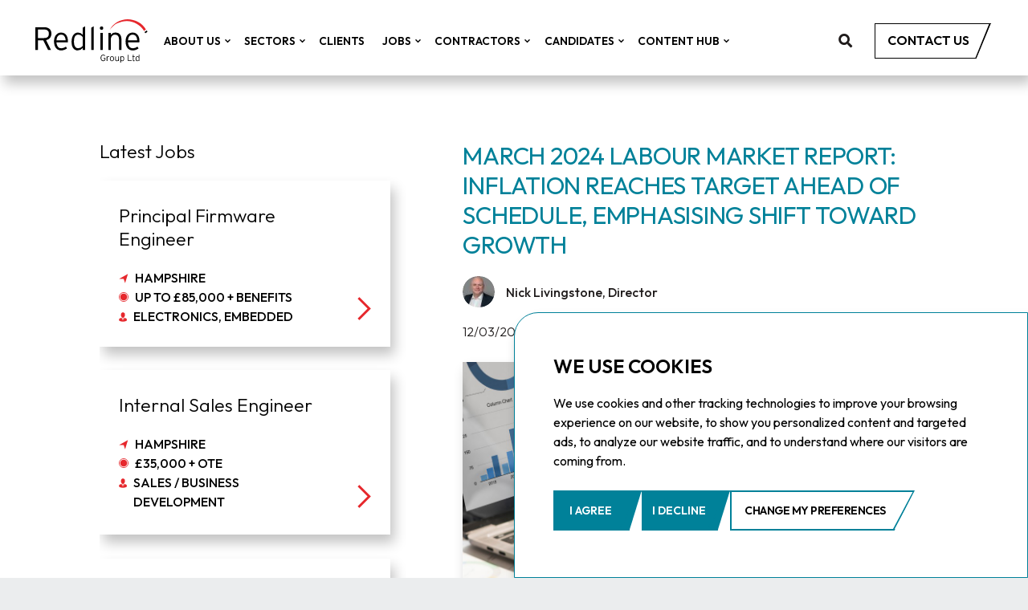

--- FILE ---
content_type: text/html; charset=UTF-8
request_url: https://www.redlinegroup.com/insight-details/march-2024-labour-market-report-inflation-reaches-target-ahead-of-schedule-emphasising-shift-toward-growth
body_size: 11663
content:

    <!DOCTYPE html>
    <html lang="en">

    <head>
        <meta name="viewport" content="width=device-width, initial-scale=1">
        <meta name="google-site-verification" content="atGRe1msdJiHrFOjZn6Ympj0RG43PT6YguKQ5G9-LbE" />

<!-- Google tag (gtag.js) -->
<script async src="https://www.googletagmanager.com/gtag/js?id=G-CBC0JB2XEK"></script>
<script>
  window.dataLayer = window.dataLayer || [];
  function gtag(){dataLayer.push(arguments);}
  gtag('js', new Date());

  gtag('config', 'G-CBC0JB2XEK');
</script>

<!-- Google tag (gtag.js) -->
<script type="text/plain" data-cookie-consent="tracking" async src="https://www.googletagmanager.com/gtag/js?id=G-SCR0DCEHNR"></script>
<script>
  window.dataLayer = window.dataLayer || [];
  function gtag(){dataLayer.push(arguments);}
  gtag('js', new Date());

  gtag('config', 'G-SCR0DCEHNR');
</script>

<!-- Google Tag Manager -->
<script type="text/plain" data-cookie-consent="tracking" >(function(w,d,s,l,i){w[l]=w[l]||[];w[l].push({'gtm.start':
new Date().getTime(),event:'gtm.js'});var f=d.getElementsByTagName(s)[0],
j=d.createElement(s),dl=l!='dataLayer'?'&l='+l:'';j.async=true;j.src=
'https://www.googletagmanager.com/gtm.js?id='+i+dl;f.parentNode.insertBefore(j,f);
})(window,document,'script','dataLayer','GTM-W9G5K4J');</script>
<!-- End Google Tag Manager -->

<!-- Cookie Consent by TermsFeed https://www.TermsFeed.com -->
<script type="text/javascript" src="//www.termsfeed.com/public/cookie-consent/4.1.0/cookie-consent.js" charset="UTF-8"></script>
<script type="text/javascript" charset="UTF-8">
document.addEventListener('DOMContentLoaded', function () {
cookieconsent.run({"notice_banner_type":"simple","consent_type":"express","palette":"dark","language":"en","page_load_consent_levels":["strictly-necessary"],"notice_banner_reject_button_hide":false,"preferences_center_close_button_hide":false,"page_refresh_confirmation_buttons":false,"website_privacy_policy_url":"https://www.redlinegroup.com/privacy-policy","website_name":"Redline Group Ltd"});
});
</script>

<noscript>Free cookie consent management tool by <a href="https://www.termsfeed.com/">TermsFeed</a></noscript>
<!-- End Cookie Consent by TermsFeed https://www.TermsFeed.com -->
        <meta http-equiv="content-type" content="text/html; charset=utf-8" />

        <meta name="format-detection" content="telephone=no" />

        <title>Blog - March 2024 Labour Market Report: Inflation Reaches Target Ahead of Schedule, Emphasising Shift Toward Growth | Redline Group Ltd</title>

                            <meta content="The UK Report on Jobs provides the most comprehensive guide to the labour market to provide the first indication each month of labour market trends. Here are the findings from the March report" name="description">
                
                <meta property="og:title" content="Blog - March 2024 Labour Market Report: Inflation Reaches Target Ahead of Schedule, Emphasising Shift Toward Growth">
        <meta property="og:url" content="https://www.redlinegroup.com/insight-details/march-2024-labour-market-report-inflation-reaches-target-ahead-of-schedule-emphasising-shift-toward-growth">
        <meta property="og:type" content="website">
        <meta property="og:site_name" content="Redline Group">
        <meta property="og:description" content="The UK Report on Jobs provides the most comprehensive guide to the labour market to provide the first indication each month of labour market trends. Here are the findings from the March report">
        <meta property="og:image" content="https://www.redlinegroup.com/app/data/og/1bb35ca6840c618babdd13e894aa37af.png">

        <!-- Twitter open-graph tags -->
        <meta name="twitter:card" content="summary_large_image" />
        <meta name="twitter:title" content="Blog - March 2024 Labour Market Report: Inflation Reaches Target Ahead of Schedule, Emphasising Shift Toward Growth">
        <meta name="twitter:description" content="The UK Report on Jobs provides the most comprehensive guide to the labour market to provide the first indication each month of labour market trends. Here are the findings from the March report">
        <meta name="twitter:image" content="https://www.redlinegroup.com/app/data/og/1bb35ca6840c618babdd13e894aa37af.png">

        <!-- Favicon -->
        <link href="/app/data/setting/crop_49b7c7b4f4a703d8f37e50d7977294d6.png" rel="shortcut icon" />

        <!-- Connect CSS files -->
        <link href="/app/public/plugins/notification/snackbar/snackbar.min.css" rel="stylesheet"
            type="text/css" />

        <link href="/app/public/css/plugins/jquery.fancybox.min.css" type="text/css" rel="stylesheet" />

        <!-- FOR CSS -->
        <link href="/app/public/css/plugins/jquery-ui.min.css" type="text/css" rel="stylesheet" />

        <link href="/app/public/css/plugins/normalize.css" type="text/css" rel="stylesheet" />

        <link href="/app/public/css/plugins/simplebar.css" type="text/css" rel="stylesheet" />

        <link href="/app/public/css/plugins-styles.css" type="text/css" rel="stylesheet" />

        <link href="/app/public/css/tailwind.css" type="text/css" rel="stylesheet" />

        <link href="/app/public/css/style.css?q=1" type="text/css" rel="stylesheet" />
        <link href="/app/public/css/custom.css?q=6" type="text/css" rel="stylesheet" />
        <!-- END CSS -->

        <!-- Connect JS files -->

        <script src="/app/public/js/plugins/jquery.min.js"></script>
        <script src="/app/public/js/plugins/jquery-ui.min.js"></script>

        <script>
            var site_url = 'https://www.redlinegroup.com/';
        </script>
        <script>
            var site_dir = '/app/';
        </script>

        <script src="/app/public/js/backend/function.js"></script>
        <script src="/app/public/js/backend/event.js"></script>

        <!--Scroll Lock-->
        <script src="/app/public/js/scroll-lock.min.js"></script>
    </head>

    <body>
        <script>
            var locations = [];
        </script>

        <div id="site">
            <!-- POPUPS -->
            <div id="popup">
                <div
                    id="popup-close-bg"
                    class="popup__close-bg"
                    onclick="closePopup();"></div>
                <div id="popup-block" class="popup__block">
                    <!-- old-popup-styles, pos-t, pos-r, pos-b, pos-l, full-height -->
                    <!-- slide-t, slide-r, slide-b, slide-l -->
                    <span class="popup__btn-close" onclick="closePopup();" title="Close">
                        <span class="cross-clip"></span>
                    </span>
                    <div class="popup__container" data-simplebar data-simplebar-auto-hide="false">
                        <h3 class="popup__title"></h3>

                        <div id="popup-content" class="popup__content">
                            <!-- YOUR CONTENT HERE -->
                        </div>
                    </div>
                </div>
            </div>
            <div id="notice"></div>
            <!-- /POPUPS -->

            <!-- Header & Menu -->

            <header class="header">
                <div class="container">
                    <div class="header-wrapper">
                        <a href="https://www.redlinegroup.com/" class="logo" aria-label="home">
                            <img src="/app/public/images/logo.svg" alt="Redline Group" />
                        </a>

                        
                        <navbar class="navbar">
                                                                                                <div class="sublink-wrap">

                                                                                    <a href="https://www.redlinegroup.com/about">About Us <i class="icon-arrow-down"></i></a>
                                        
                                        <ul class="sublinks">
                                                                                            <li>
                                                                                                            <a href="https://www.redlinegroup.com/meet-the-team">MEET THE TEAM</a>
                                                                                                    </li>
                                                                                            <li>
                                                                                                            <a href="https://www.redlinegroup.com/join-the-team">JOIN THE TEAM</a>
                                                                                                    </li>
                                                                                            <li>
                                                                                                            <a href="https://www.redlinegroup.com/redline-group-history">REDLINE HISTORY</a>
                                                                                                    </li>
                                                                                    </ul>
                                    </div>
                                                                                                                                <div class="sublink-wrap">

                                                                                    <a href="https://www.redlinegroup.com/sectors">Sectors <i class="icon-arrow-down"></i></a>
                                        
                                        <ul class="sublinks">
                                                                                            <li>
                                                                                                            <a href="https://www.redlinegroup.com/leadership">LEADERSHIP</a>
                                                                                                    </li>
                                                                                            <li>
                                                                                                            <a href="https://www.redlinegroup.com/engineering-and-technical">ENGINEERING &amp; TECHNICAL</a>
                                                                                                    </li>
                                                                                            <li>
                                                                                                            <a href="https://www.redlinegroup.com/manufacturing-and-operations">MANUFACTURING &amp; OPERATIONS</a>
                                                                                                    </li>
                                                                                            <li>
                                                                                                            <a href="https://www.redlinegroup.com/sales-and-marketing">SALES &amp; MARKETING</a>
                                                                                                    </li>
                                                                                            <li>
                                                                                                            <a href="https://www.redlinegroup.com/contract-and-interim">CONTRACT &amp; INTERIM</a>
                                                                                                    </li>
                                                                                            <li>
                                                                                                            <a href="https://www.redlinegroup.com/electronics">ELECTRONICS</a>
                                                                                                    </li>
                                                                                            <li>
                                                                                                            <a href="https://www.redlinegroup.com/finance">FINANCE</a>
                                                                                                    </li>
                                                                                            <li>
                                                                                                            <a href="https://www.redlinegroup.com/hr">HR</a>
                                                                                                    </li>
                                                                                    </ul>
                                    </div>
                                                                                                                                                                        <a href="https://www.redlinegroup.com/clients">Clients</a>
                                                                                                                                                                    <div class="sublink-wrap">

                                                                                    <a href="https://www.redlinegroup.com/job-board">Jobs <i class="icon-arrow-down"></i></a>
                                        
                                        <ul class="sublinks">
                                                                                            <li>
                                                                                                            <a href="https://www.redlinegroup.com/electronics-jobs">ELECTRONICS JOBS</a>
                                                                                                    </li>
                                                                                            <li>
                                                                                                            <a href="https://www.redlinegroup.com/embedded-software-jobs">EMBEDDED SOFTWARE JOBS</a>
                                                                                                    </li>
                                                                                            <li>
                                                                                                            <a href="https://www.redlinegroup.com/engineering-and-technical">Engineering Jobs</a>
                                                                                                    </li>
                                                                                            <li>
                                                                                                            <a href="https://www.redlinegroup.com/fpga-jobs">FPGA jobs</a>
                                                                                                    </li>
                                                                                            <li>
                                                                                                            <a href="https://www.redlinegroup.com/mechanical-design-engineer-jobs">MECHANICAL DESIGN ENGINEER JOBS</a>
                                                                                                    </li>
                                                                                            <li>
                                                                                                            <a href="https://www.redlinegroup.com/sales-engineer-jobs">SALES ENGINEER JOBS</a>
                                                                                                    </li>
                                                                                            <li>
                                                                                                            <a href="https://www.redlinegroup.com/job-board">ALL JOBS</a>
                                                                                                    </li>
                                                                                    </ul>
                                    </div>
                                                                                                                                <div class="sublink-wrap">

                                                                                    <a href="https://www.redlinegroup.com/contractors">Contractors <i class="icon-arrow-down"></i></a>
                                        
                                        <ul class="sublinks">
                                                                                            <li>
                                                                                                            <a href="https://www.redlinegroup.com/contractor-resources">Contractor Resources</a>
                                                                                                    </li>
                                                                                    </ul>
                                    </div>
                                                                                                                                <div class="sublink-wrap">

                                                                                    <a href="https://www.redlinegroup.com/candidates">Candidates <i class="icon-arrow-down"></i></a>
                                        
                                        <ul class="sublinks">
                                                                                            <li>
                                                                                                            <a href="https://www.redlinegroup.com/interview-process">INTERVIEW PROCESS</a>
                                                                                                    </li>
                                                                                    </ul>
                                    </div>
                                                                                                                                <div class="sublink-wrap">

                                                                                    <a href="https://www.redlinegroup.com/content-hub">Content Hub <i class="icon-arrow-down"></i></a>
                                        
                                        <ul class="sublinks">
                                                                                            <li>
                                                                                                            <a href="https://www.redlinegroup.com/content-hub?category=news">NEWS</a>
                                                                                                    </li>
                                                                                            <li>
                                                                                                            <a href="https://www.redlinegroup.com/content-hub?category=insights">INSIGHTS</a>
                                                                                                    </li>
                                                                                            <li>
                                                                                                            <a href="https://www.redlinegroup.com/insights-and-research">RESEARCH</a>
                                                                                                    </li>
                                                                                    </ul>
                                    </div>
                                                                                    </navbar>

                        <div class="contact-block">
                            <!-- Search block -->
                            <div class="search-block">
                                <div class="search-trigger">
                                    <button type="button" class="search-btn icon" onclick="openSearch(); closeJobsList();" aria-label="search">
                                        <i class="icon-search"></i>
                                        <i class="icon-close"></i>
                                    </button>
                                    <!-- Search Input -->
                                    <input type="text" onkeydown="load('page/search_jobs', 'keywords#search-input')"
                                        id="search-input" class="job-search-input" placeholder="Job search"
                                        onkeyup="filterJobsList()"
                                        onfocus="openJobsList(); load('page/search_jobs', 'keywords#search-input')">
                                </div>
                                <!-- Jobs List -->
                                <ul id="jobs-search-result" class="search-result">
                                </ul>
                            </div>

                            <div class="contact-wrap">
                                <div class="links">
                                    <a href="tel:+44 (0)1582 450 054">+44 (0)1582 450 054</a>
                                    <a href="mailto:info@redlinegroup.com">info@redlinegroup.com</a>
                                </div>

                                <a onclick="scrollToEl('#footer-form')" class="contact-btn ghost btn sm"><span>Contact Us</span></a>
                            </div>
                        </div>

                        <button class="menu-btn sm btn ghost"><span>Menu</span></button>
                    </div>
                </div>
            </header>

            <div class="mobile-header">
                <div class="mobile-navbar">


                                                                        <div class="sublink-wrap">
                                <div class="pop-up-link">
                                                                            <a href="https://www.redlinegroup.com/about">About Us</a>
                                                                        <div class="sublinks-trigger">
                                        <i class="icon-arrow-down"></i>
                                    </div>
                                </div>

                                <ul class="sublinks">
                                                                                                                        <a href="https://www.redlinegroup.com/meet-the-team">MEET THE TEAM</a>
                                                                                                                                                                <a href="https://www.redlinegroup.com/join-the-team">JOIN THE TEAM</a>
                                                                                                                                                                <a href="https://www.redlinegroup.com/redline-group-history">REDLINE HISTORY</a>
                                                                                                            </ul>
                            </div>

                                                                                                <div class="sublink-wrap">
                                <div class="pop-up-link">
                                                                            <a href="https://www.redlinegroup.com/sectors">Sectors</a>
                                                                        <div class="sublinks-trigger">
                                        <i class="icon-arrow-down"></i>
                                    </div>
                                </div>

                                <ul class="sublinks">
                                                                                                                        <a href="https://www.redlinegroup.com/leadership">LEADERSHIP</a>
                                                                                                                                                                <a href="https://www.redlinegroup.com/engineering-and-technical">ENGINEERING &amp; TECHNICAL</a>
                                                                                                                                                                <a href="https://www.redlinegroup.com/manufacturing-and-operations">MANUFACTURING &amp; OPERATIONS</a>
                                                                                                                                                                <a href="https://www.redlinegroup.com/sales-and-marketing">SALES &amp; MARKETING</a>
                                                                                                                                                                <a href="https://www.redlinegroup.com/contract-and-interim">CONTRACT &amp; INTERIM</a>
                                                                                                                                                                <a href="https://www.redlinegroup.com/electronics">ELECTRONICS</a>
                                                                                                                                                                <a href="https://www.redlinegroup.com/finance">FINANCE</a>
                                                                                                                                                                <a href="https://www.redlinegroup.com/hr">HR</a>
                                                                                                            </ul>
                            </div>

                                                                                                                                <a href="https://www.redlinegroup.com/clients">Clients</a>
                                                                                                                            <div class="sublink-wrap">
                                <div class="pop-up-link">
                                                                            <a href="https://www.redlinegroup.com/job-board">Jobs</a>
                                                                        <div class="sublinks-trigger">
                                        <i class="icon-arrow-down"></i>
                                    </div>
                                </div>

                                <ul class="sublinks">
                                                                                                                        <a href="https://www.redlinegroup.com/electronics-jobs">ELECTRONICS JOBS</a>
                                                                                                                                                                <a href="https://www.redlinegroup.com/embedded-software-jobs">EMBEDDED SOFTWARE JOBS</a>
                                                                                                                                                                <a href="https://www.redlinegroup.com/engineering-and-technical">Engineering Jobs</a>
                                                                                                                                                                <a href="https://www.redlinegroup.com/fpga-jobs">FPGA jobs</a>
                                                                                                                                                                <a href="https://www.redlinegroup.com/mechanical-design-engineer-jobs">MECHANICAL DESIGN ENGINEER JOBS</a>
                                                                                                                                                                <a href="https://www.redlinegroup.com/sales-engineer-jobs">SALES ENGINEER JOBS</a>
                                                                                                                                                                <a href="https://www.redlinegroup.com/job-board">ALL JOBS</a>
                                                                                                            </ul>
                            </div>

                                                                                                <div class="sublink-wrap">
                                <div class="pop-up-link">
                                                                            <a href="https://www.redlinegroup.com/contractors">Contractors</a>
                                                                        <div class="sublinks-trigger">
                                        <i class="icon-arrow-down"></i>
                                    </div>
                                </div>

                                <ul class="sublinks">
                                                                                                                        <a href="https://www.redlinegroup.com/contractor-resources">Contractor Resources</a>
                                                                                                            </ul>
                            </div>

                                                                                                <div class="sublink-wrap">
                                <div class="pop-up-link">
                                                                            <a href="https://www.redlinegroup.com/candidates">Candidates</a>
                                                                        <div class="sublinks-trigger">
                                        <i class="icon-arrow-down"></i>
                                    </div>
                                </div>

                                <ul class="sublinks">
                                                                                                                        <a href="https://www.redlinegroup.com/interview-process">INTERVIEW PROCESS</a>
                                                                                                            </ul>
                            </div>

                                                                                                <div class="sublink-wrap">
                                <div class="pop-up-link">
                                                                            <a href="https://www.redlinegroup.com/content-hub">Content Hub</a>
                                                                        <div class="sublinks-trigger">
                                        <i class="icon-arrow-down"></i>
                                    </div>
                                </div>

                                <ul class="sublinks">
                                                                                                                        <a href="https://www.redlinegroup.com/content-hub?category=news">NEWS</a>
                                                                                                                                                                <a href="https://www.redlinegroup.com/content-hub?category=insights">INSIGHTS</a>
                                                                                                                                                                <a href="https://www.redlinegroup.com/insights-and-research">RESEARCH</a>
                                                                                                            </ul>
                            </div>

                                            

                    <a onclick="scrollToEl('#footer-form|900')">Contact Us</a>
                </div>

                <div class="details">
                    <form action="https://www.redlinegroup.com/job-board" class="mobile-search">
                        <input type="text" name="search" placeholder="keyword search" />
                        <button type="submit" class="btn-ordinary black">search</button>
                    </form>

                    <div class="sign-wrap">
                        <a href="#" onclick="load('profile/display_login')" class="btn-ordinary apply black">SIGN IN / REGISTER</a>
                        <div class="links">
                            <a href="tel:+44 (0)1582 450 054">+44 (0)1582 450 054</a>
                            <a href="mailto:info@redlinegroup.com">info@redlinegroup.com</a>
                        </div>
                    </div>
                </div>
            </div>

            <div class="header-close-wrapper" aria-label="close"></div>

            <!-- /Header & Menu -->

            <main class="main overflow-visible"
                id="content">
            
            <section class="insight-section overflow-visible">
    <div class="container">
        <div class="insight-section__wrap">
                            <aside class="sidebar insight-sidebar" id="sidebar">
                    <div class="sidebar__wrap insight-sidebar__wrap">
                                                    <div class="insight-sidebar__content insight-latest-jobs">
                                <h3 class="insight-sidebar__title">
                                    Latest Jobs
                                </h3>
                                <div class="insight-sidebar__list">
                                                                            <a href="https://www.redlinegroup.com/job-details/principal-firmware-engineer-southampton" class="job-item" aria-label="job">
                                            <h5>Principal Firmware Engineer</h5>
                                            <div class="desc">
                                                Are you an experienced Principal Firmware Engineer ready to take ownership of firmware strategy and delivery for cutting-edge laser and photonics systems? This is a senior, high-impact role where you’ll lead firmware development for advanced embedded                                                <span>...</span>
                                            </div>
                                            <div class="job-details">
                                                                                                    <p class="location">
                                                        <i class="icon-location"></i>
                                                        Hampshire                                                    </p>
                                                                                                                                                    <p class="salary">
                                                        <i class="icon-pound"></i>
                                                        Up to &pound;85,000 + benefits                                                    </p>
                                                                                                                                                    <p class="sector">
                                                        <i class="icon-avatar"></i>
                                                        Electronics, Embedded                                                    </p>
                                                                                            </div>
                                            <span class="icon-arrow-next"></span>
                                        </a>
                                                                            <a href="https://www.redlinegroup.com/job-details/internal-sales-engineer-hook" class="job-item" aria-label="job">
                                            <h5>Internal Sales Engineer</h5>
                                            <div class="desc">
                                                Are you an organised and customer-focused Internal Sales Specialist with experience supporting sales operations, processing orders, and managing customer relationships? This is a fantastic job opportunity to join a growing organisation based in Hook                                                <span>...</span>
                                            </div>
                                            <div class="job-details">
                                                                                                    <p class="location">
                                                        <i class="icon-location"></i>
                                                        Hampshire                                                    </p>
                                                                                                                                                    <p class="salary">
                                                        <i class="icon-pound"></i>
                                                        &pound;35,000 + OTE                                                    </p>
                                                                                                                                                    <p class="sector">
                                                        <i class="icon-avatar"></i>
                                                        Sales / Business Development                                                    </p>
                                                                                            </div>
                                            <span class="icon-arrow-next"></span>
                                        </a>
                                                                            <a href="https://www.redlinegroup.com/job-details/senior-verification-and-validation-engineer-cambridge" class="job-item" aria-label="job">
                                            <h5>Senior Verification And Validation Engineer</h5>
                                            <div class="desc">
                                                I have an exciting opportunity for you as a Verification & Validation Engineer with a well-established organisation specialising in advanced safety and detection technologies based in Cambridge.Key responsibilities of the Verification & Validatio                                                <span>...</span>
                                            </div>
                                            <div class="job-details">
                                                                                                    <p class="location">
                                                        <i class="icon-location"></i>
                                                        Cambridgeshire                                                    </p>
                                                                                                                                                    <p class="salary">
                                                        <i class="icon-pound"></i>
                                                        &pound;65,000 + benefits                                                    </p>
                                                                                                                                                    <p class="sector">
                                                        <i class="icon-avatar"></i>
                                                        Test                                                    </p>
                                                                                            </div>
                                            <span class="icon-arrow-next"></span>
                                        </a>
                                                                    </div>
                            </div>
                                                <div class="insight-sidebar__content insight-related-content">
                            <h3 class="insight-sidebar__title">Related Content</h3>
                            <div class="insight-sidebar__list">
                                                                    <a
                                        href="https://www.redlinegroup.com/insight-details/may-2025-uk-labour-market-report-hiring-cools-but-engineering-demand-defies-downturn"
                                        class="insight-related-card article article-responsive"
                                        aria-label="article"
                                    >
                                        <span class="list-article-decor-blue-green"></span>

                                        <div class="list-article-img">
                                            <img src="/app/data/blog/mini_crop_836939b52cdf18698fde1745ac87d5ab.jpg"
                                                 alt="Job Search bar with a finger pointing at it"/>
                                        </div>

                                        <div class="article-desc">
                                            <div class="article-desc-category">
                                                <span class="date">News</span>
                                                <time class="date">13/05/2025</time>
                                            </div>
                                            <div class="article-desc-text">
                                                <h5>
                                                    May 2025 UK Labour Market Report: Hiring Cools but Engineering Demand Defies Downturn                                                </h5>
                                            </div>
                                        </div>
                                    </a>
                                                                    <a
                                        href="https://www.redlinegroup.com/insight-details/april-2025-uk-labour-market-report-cautious-hiring-amid-global-economic-pressures"
                                        class="insight-related-card article article-responsive"
                                        aria-label="article"
                                    >
                                        <span class="list-article-decor-blue-green"></span>

                                        <div class="list-article-img">
                                            <img src="/app/data/blog/mini_crop_67d1112140304dcc791d377d40031f7b.jpg"
                                                 alt="Computer keyboard with the return key saying &quot;Job market&quot;"/>
                                        </div>

                                        <div class="article-desc">
                                            <div class="article-desc-category">
                                                <span class="date">News</span>
                                                <time class="date">11/04/2025</time>
                                            </div>
                                            <div class="article-desc-text">
                                                <h5>
                                                    April 2025 UK Labour Market Report: Cautious Hiring Amid Global Economic Pressures                                                </h5>
                                            </div>
                                        </div>
                                    </a>
                                                                    <a
                                        href="https://www.redlinegroup.com/insight-details/march-2025-uk-labour-market-report-starting-salaries-rise-at-slowest-pace-in-4-years"
                                        class="insight-related-card article article-responsive"
                                        aria-label="article"
                                    >
                                        <span class="list-article-decor-blue-green"></span>

                                        <div class="list-article-img">
                                            <img src="/app/data/blog/mini_crop_7cfd8f048d3593e423a3a5d07ce75c7c.jpg"
                                                 alt="hand with coins stacked up"/>
                                        </div>

                                        <div class="article-desc">
                                            <div class="article-desc-category">
                                                <span class="date">News</span>
                                                <time class="date">10/03/2025</time>
                                            </div>
                                            <div class="article-desc-text">
                                                <h5>
                                                    March 2025 UK Labour Market Report: Starting Salaries Rise at slowest pace in 4 years                                                </h5>
                                            </div>
                                        </div>
                                    </a>
                                
                            </div>
                        </div>
                    </div>
                </aside>
            
            <article class="insight-content">
                <div class="insight-content__title">
                    <h1>
                        March 2024 Labour Market Report: Inflation Reaches Target Ahead of Schedule, Emphasising Shift Toward Growth                    </h1>
                </div>
                                <div class="insight-content__top">
                    <div class="insight-content__author">
                                                    <div class="insight-content__author-photo">
                                <img
                                        src="/app/data/users/mini_crop_d7a46b9f08e526e4ef0b7090c38ef7da.jpg"
                                        alt="Insight Author Photo"
                                />
                            </div>
                                                <div class="insight-content__author-info">
                            <p>
                                                                    Nick Livingstone, Director                                                            </p>
                        </div>
                    </div>
                    <time class="insight-content__date">12/03/2024</time>
                </div>

                <div class="insight-content__photo">
                    <img
                            src="/app/data/blog/crop_262ba32510e921b8b848b8b4b60e3a51.jpg"
                            alt="person creating reports on laptop"
                    />
                </div>
                <div
                        class="inline-content-element insight-text-styles insight-content__article"
                >
                    <p>Explore the most recent developments in the UK labour market through the KPMG and REC UK <a href="https://www.redlinegroup.com/uploads/report-on-jobs-march-2024" target="_blank">Report on Jobs</a>, featuring exclusive insights from leading recruitment consultancies including Redline Group. This detailed report leverages original survey data to offer a monthly overview of labour market dynamics. Here are the key highlights from February's findings.</p>

<h2>Key Findings from the February Report:</h2>

<ul>
	<li>Market for green jobs set to grow substantially in coming years.</li>
	<li>Salary inflation at slowest recoded rate in three years.</li>
	<li>Labour supply expanded at historically sharp pace.</li>
	<li>Temporary/Contract jobs fell for the first time in 3.5 years.</li>
</ul>

<h2>Talent placements and Demand:</h2>

<p>Around 40% of recruiters noted lower permanent staff appointments in the latest survey period, while 26% saw an increase. The Total Vacancies Index, adjusted seasonally, fell from 49.4 at the start of 2024 to 46.9 in February, to signal a drop in overall demand for workers for the fourth straight month. An accelerated decline was, however, noted in billings from the employment of short-term staff, often attributed to tighter budgets. This also showed a marginal decline in<a href="https://www.redlinegroup.com/contractors" target="_self"> temporary/contract opportunities</a> for the first time since August 2020. Speaking about this, Jon Holt, Chief Executive and Senior Partner of KPMG in the UK, said: “The impasse between economic uncertainty and hiring decisions continued into February. Chief Executives tell me they are ready to invest and grow - including taking on new staff - yet the reality is they’re being held back by the prospect of weak demand.”</p>

<h2>Employment Categories and Skills in Demand:</h2>

<p>The total number of job opportunities decreased by 26,000 from the three months leading to October 2023, reaching 932,000. This decline marks the 19th consecutive quarter of decreasing opportunities. Despite this overall trend, the engineering sector remains resilient and continues to thrive.</p>

<p>In February, there was a decrease in demand for permanent workers across eight out of ten major employment categories. However, the engineering sector experienced a notable increase in demand for permanent staff, alongside the second highest rise in demand for contractors.</p>

<p>Shortages in skills were observed for both permanent and contract/temporary staff in various specialist areas. These include <a href="https://www.redlinegroup.com/electrical-engineer-jobs" target="_self">Electrical</a>, <a href="https://www.redlinegroup.com/mechanical-design-engineer-jobs" target="_self">Mechanical</a>, Design Engineering, <a href="https://www.redlinegroup.com/rf-microwave-jobs" target="_self">RF</a>, <a href="https://www.redlinegroup.com/software-jobs" target="_self">Software </a>Development, IT Systems Administration, Service Engineering, as well as roles in AI Development and Cyber Security.</p>

<h2>Focus on Growth:</h2>

<p>Data from the Office for National Statistics showed that total employee earnings (including bonuses) rose by +5.8% in the final quarter of 2023 compared to the same period one year ago. However, due to reports of stabilising salaries, tighter client budgets and improved candidate numbers, the rate of salary inflation edged down to the lowest recorded since the current period of rising pay began in March 2021. Neil Carberry, REC Chief Executive, summed up the discussion by saying: “As inflation is falling back to target earlier than expected, it’s time to get the focus on growth. Given recent news about GDP dropping, this overall picture is no surprise – but it is certainly still quite resilient by comparison with previous recessions.”</p>

<h2>Future Outlook:</h2>

<p>The transition to a greener future may be difficult but it is vital to define and understand <a href="https://www.redlinegroup.com/insight-details/green-skills-are-increasingly-in-demand-within-the-technology-sector" target="_self">green jobs</a>. After all, the global market for people to make the green economy work is on the precipice of significant expansion. However, achieving a useful understanding of the green jobs market is proving to be a challenge unto itself, exacerbated by a lack of unity in agreeing what a green job is.  The green job market in the UK is poised to grow in the coming years. The UK’s Climate Change Committee (CCC) suggests that the transition to net zero could deliver between 135,000 and 725,000 net new jobs.</p>

<p>While we strive towards the rapidly flourishing green jobs market, Neil Carberry sums up the current economic climate by saying,</p>

<blockquote>
<p>“The temporary labour market is the unsung hero of the economic uncertainty of recent years. It keeps the cogs of the economy turning amidst uncertainty and labour shortages – but it still needs nurturing. As we approach the General Election, businesses will be looking to politicians for commitment on this, and reforms of regulation that will support it from IR35, to regulating of the umbrella market and delivering flexibility to the Apprenticeship Levy.”</p>
</blockquote>

<p>Redline Group changes lives every day, building world-class teams for technology companies. We continue to be one of the UK’s most trusted Electronics and High Technology recruitment specialists for professional Contract, Permanent, and Executive positions. With four decades of experience our enthusiastic, knowledge-led people create trusted recruitment solutions. Redline is perfectly positioned to offer advice about future-proofing your permanent, contract and interim needs in the technology sector.  </p>

<p>For more information about this month's report, contact Graham Cross on <a href="mailto:DCollins@RedlineGroup.com" target="_blank">info@RedlineGroup.com</a> or call him at <a href="tel:01582 878804" target="_blank">01582 </a><a href="tel:01582 450054">450054</a>.</p>
                </div>
                <div class="share-links insight-content__share">
                    <p class="share-links__title">Share Article</p>
                    <div class="share-links__wrap">
                        <a
                                href="mailto:?&subject=&body=https://www.redlinegroup.com/insight-details/march-2024-labour-market-report-inflation-reaches-target-ahead-of-schedule-emphasising-shift-toward-growth"
                                class="icon-mail share-links__link"
                                rel="nofollow noopener noreferrer"
                                target="_blank"
                                aria-label="mail"
                        ></a>
                        <a
                                onclick="share_facebook(this)"
                                data-url="https://www.redlinegroup.com/insight-details/march-2024-labour-market-report-inflation-reaches-target-ahead-of-schedule-emphasising-shift-toward-growth"
                                class="icon-facebook share-links__link"
                                rel="nofollow noopener noreferrer"
                                target="_blank"
                                aria-label="facebook"
                        ></a>
                        <a
                                onclick="share_linkedin(this)"
                                data-url="https://www.redlinegroup.com/insight-details/march-2024-labour-market-report-inflation-reaches-target-ahead-of-schedule-emphasising-shift-toward-growth"
                                class="icon-linkedin share-links__link"
                                rel="nofollow noopener noreferrer"
                                target="_blank"
                                aria-label="linkedin"
                        ></a>
                        <a
                                onclick="share_twitter(this)"
                                data-url="https://www.redlinegroup.com/insight-details/march-2024-labour-market-report-inflation-reaches-target-ahead-of-schedule-emphasising-shift-toward-growth"
                                class="icon-twitter share-links__link"
                                rel="nofollow noopener noreferrer"
                                target="_blank"
                                aria-label="twitter"
                        ></a>
                    </div>

                </div>
            </article>
        </div>
    </div>
</section>

<!-- Cards Section -->
    <section class="cards-section">
        <div class="container">
            <div class="flex tab:flex-col justify-center items-stretch flex-wrap ml-[-8px] tab:ml-0">
                                    <div class="card-block">
                        <h3>NEED TO FILL A VACANCY?</h3>
                        <div class="subtext">
                            <p>Fill out the form below to let us know about a vacancy you would like us to advertise for you.</p>
                        </div>
                                                    <a href="https://www.redlinegroup.com/register-a-vacancy"  class="btn red xxl"><span>Click here</span></a>
                                            </div>
                                    <div class="card-block">
                        <h3>REGISTER YOUR CV!</h3>
                        <div class="subtext">
                            <p>Register your details to access the latest vacancies, create job alerts and much more.</p>
                        </div>
                                                    <a target="_blank" href="/" onclick="load('form/popup_upload_cv'); return false;" class="btn red xxl"><span>Register</span></a>
                                            </div>
                            </div>
        </div>
    </section>

                        </main>

            <!-- Footer -->

            <div class="footer-wrap">
                <footer class="footer">
                    <div class="footer-cont">
                        <a href="https://www.redlinegroup.com/" class="logo" aria-label="home">
                            <img width="196" height="76" src="/app/public/images/logo-white.svg" alt="Redline Logo" />
                        </a>
                        <a href="https://www.redlineexecutive.com/" target="_blank" class="view-more btn red xxl">
                            <span>Visit Redline Executive</span>
                        </a>

                        <ul class="contact-list">
                            <li>
                                <span class="subtext">Address</span>
                                <a target="_blank" href="https://www.google.com/maps/place/Redline+Group+Ltd+%7C+Technology+Recruitment+Specialist/@51.9129065,-0.3884174,18z/data=!4m13!1m7!3m6!1s0x487649de79b91e33:0x48dc5638c5bac0b5!2zVGhlIFZpbGxhZ2UsIEdyZWF0IE1hcmxpbmdzLCBMdXRvbiBMVTIgOERMLCDQktC10LvQuNC60L7QsdGA0LjRgtCw0L3QuNGP!3b1!8m2!3d51.9127484!4d-0.3878696!3m4!1s0x4876485a45415d59:0xa99633266ea4960d!8m2!3d51.9130539!4d-0.3877297">
                                    230 The Village Butterfield, Great Marlings Luton,
                                    Bedfordshire LU2 8DL
                                </a>
                            </li>
                            <li>
                                <span class="subtext">Telephone</span>
                                <a href="tel:+44 (0)1582 450054"> +44 (0)1582 450054 </a>
                            </li>
                            <li>
                                <span class="subtext">Email</span>
                                <a href="mailto:info@redlinegroup.com">
                                    info@redlinegroup.com
                                </a>
                            </li>
                        </ul>

                        <div class="other">

                                                                                        <div class="socials">


                                    <span class="subtext">Socials</span>
                                    <ul class="socials-links">
                                                                                    <li>
                                                <a
                                                    href="https://www.facebook.com/redlinegrouplimited"
                                                    class="icon-facebook"
                                                    rel="nofollow noopener noreferrer"
                                                    target="_blank"
                                                    aria-label="facebook"></a>
                                            </li>
                                                                                                                            <li>
                                                <a
                                                    href="https://www.linkedin.com/company/redline-group-ltd/"
                                                    class="icon-linkedin"
                                                    rel="nofollow noopener noreferrer"
                                                    target="_blank"
                                                    aria-label="linkedin"></a>
                                            </li>
                                                                                
                                            <li>
                                                <a
                                                    href="https://twitter.com/redlinegroupuk"
                                                    class="icon-twitter"
                                                    rel="nofollow noopener noreferrer"
                                                    target="_blank"
                                                    aria-label="twitter"></a>
                                            </li>
                                                                                
                                            <li>
                                                <a
                                                    href="https://www.instagram.com/redlinegroupuk/"
                                                    class="icon-instagram"
                                                    rel="nofollow noopener noreferrer"
                                                    target="_blank"
                                                    aria-label="instagram"></a>
                                            </li>
                                                                            </ul>
                                </div>
                            
                            <div class="sitemap">
                                <span class="subtext">Sitemap</span>
                                <div class="sitemap-links">
                                    <a href="https://www.redlinegroup.com/">Home</a>
                                    <a href="https://www.redlinegroup.com/about">About Us</a>
                                    <a href="https://www.redlinegroup.com/meet-the-team">Meet the Team</a>
                                    <a href="https://www.redlinegroup.com/job-board">Job Board</a>
                                    <a href="https://www.redlinegroup.com/clients">Clients</a>
                                    <a href="https://www.redlinegroup.com/candidates">Candidates</a>
                                    <a href="https://www.redlinegroup.com/contractors">Contractors</a>
                                    <a href="https://www.redlinegroup.com/content-hub">Content Hub</a>
                                    <a href="https://www.redlinegroup.com/join-the-team">Join the Team</a>
                                </div>
                            </div>
                        </div>

                        <!--<a href="https://www.rec.uk.com/join/corporate-membership" target="_blank" class="logo mt-7"-->
                        <!--        aria-label="home">-->
                        <!--    <img width="127" height="48" src="public/images/APSC.png" alt="Rec logo"/>-->
                        <!--</a>-->
                        <!--<div  class="logo mt-7" aria-label="home">
                    <img width="127" height="48" src="/app/public/images/APSC.png" alt="Rec logo"/>
                </div> -->
                    </div>

                    <div class="copyright">
                        <p>
                            Copyright © 2026 Redline Group. All Rights Reserved. Registered in
                            England No. 1646532
                        </p>
                        <div class="privacy-links">
                            <a href="https://www.redlinegroup.com/privacy-policy">Privacy Policy.</a>
                            <a href="https://www.redlinegroup.com/cookie-policy">Cookie Policy.</a>
                            <a href="https://www.redlinegroup.com/terms-conditions">Terms & Conditions</a>
                        </div>
                    </div>

                    <div class="bold-logo">
                        <a
                            href="https://www.boldidentities.com"
                            target="_blank"
                            id="bold-credits">
                            <img loading="lazy" src="/app/public/images/BOLD-logo-white-min.gif" alt="BOLD logo" />
                        </a>
                    </div>
                </footer>

                <!--  Contact Us Section  -->
<section class="contact-us flex-1 sm:!pt-[40px] lg:!pt-[60px]" id="footer-form-response">
    <!--  Default Form  -->

    <div class="contact-form">
        <span class="h3">
            Want to work with us?
        </span>
        <h2>
            Let’s Talk!
        </h2>

        <form id="footer-form" action="">
            <input name="name" type="text" placeholder="Full Name"/>
            <input name="email" type="email" placeholder="Email Address"/>
            <input oninput="formatNumberInput(this)" name="tel" type="tel" placeholder="Mobile Number"/>
            <select
                    name="option"
                    id="theme"
                    class="select2-item"
                    data-placeholder="WHAT do you want to talk about?"
            >
                <option value="">WHAT do you want to talk about?</option>
                <option value="Hiring Talent">Hiring Talent</option>
                <option value="Looking For Work">Looking For Work</option>
                <option value="Join The Team">Join The Team</option>
                <option value="Get In Touch">Get In Touch</option>
            </select>
            <textarea name="message" placeholder="Message"></textarea>

             <div class="button-group-register" >
                  <a href="https://www.redlinegroup.com/register-a-vacancy" class="btn red sm group-register" target="_blank">
                    <span>Register a Vacancy</span>
                </a>
                                    <button onclick="reCaptchaFooter()" type="button" class="btn red sm">
                        <span>Submit</span>
                    </button>
                    
                                    <input type="hidden" id="g-recaptcha-response" name="g-recaptcha-response">
                            </div>
           

        </form>
        <div class="logo mt-7" aria-label="home">
            <img width="127" height="48" src="/app/public/images/APSC.png" alt="Rec logo" style="text-align: center;margin: 0 auto;">
        </div>
    </div>

</section>

    <script src="https://www.google.com/recaptcha/api.js?render=6LfkLgcpAAAAAEbadmCPBSkoZkBqgQbehm8WYdyy"></script>
    <script>
        function reCaptchaFooter() {
            grecaptcha.ready(function () {
                // do request for recaptcha token
                // response is promise with passed token
                grecaptcha.execute('6LfkLgcpAAAAAEbadmCPBSkoZkBqgQbehm8WYdyy', {action: 'form_submit'})
                    .then(function (token) {
                        // add token value to form
                        document.getElementById('g-recaptcha-response').value = token;

                        load('form/footer_form', 'form:#footer-form')
                    });
            });
        }
    </script>
            </div>

            <!-- /FOOTER -->

                    </div>

        <!-- Google Tag Manager (noscript) -->
<noscript  type="text/plain" data-cookie-consent="tracking" ><iframe src="https://www.googletagmanager.com/ns.html?id=GTM-W9G5K4J"
height="0" width="0" style="display:none;visibility:hidden"></iframe></noscript>
<!-- End Google Tag Manager (noscript) -->
        <script src="/app/public/js/plugins/lazysizes.min.js"></script>

        <script src="/app/public/js/plugins/aos.min.js"></script>

        <script src="/app/public/js/plugins/plyr.min.js"></script>

        <script src="/app/public/js/plugins/select2.min.js"></script>

        <script src="/app/public/js/plugins/sticky-sidebar.js"></script>

        <script src="/app/public/js/plugins/simplebar.min.js"></script>

        <script src="/app/public/js/plugins/beefUp.min.js"></script>

        <script src="/app/public/js/plugins/comboTreePlugin.js"></script>

        <script src="/app/public/js/plugins/jquery-ui.min.js"></script>

        <script src="/app/public/plugins/notification/snackbar/snackbar.min.js"></script>

        <script type="module" src="/app/public/js/main.js"></script>

        <script>
            function removeUri() {
                const url = window.location.href;
                const cleanUrl = url.split("#")[0];
                window.history.replaceState({}, document.title, cleanUrl);
            }
        </script>
            </body>

    </html>


--- FILE ---
content_type: text/html; charset=utf-8
request_url: https://www.google.com/recaptcha/api2/anchor?ar=1&k=6LfkLgcpAAAAAEbadmCPBSkoZkBqgQbehm8WYdyy&co=aHR0cHM6Ly93d3cucmVkbGluZWdyb3VwLmNvbTo0NDM.&hl=en&v=PoyoqOPhxBO7pBk68S4YbpHZ&size=invisible&anchor-ms=20000&execute-ms=30000&cb=4o5mt0m7k1ri
body_size: 48605
content:
<!DOCTYPE HTML><html dir="ltr" lang="en"><head><meta http-equiv="Content-Type" content="text/html; charset=UTF-8">
<meta http-equiv="X-UA-Compatible" content="IE=edge">
<title>reCAPTCHA</title>
<style type="text/css">
/* cyrillic-ext */
@font-face {
  font-family: 'Roboto';
  font-style: normal;
  font-weight: 400;
  font-stretch: 100%;
  src: url(//fonts.gstatic.com/s/roboto/v48/KFO7CnqEu92Fr1ME7kSn66aGLdTylUAMa3GUBHMdazTgWw.woff2) format('woff2');
  unicode-range: U+0460-052F, U+1C80-1C8A, U+20B4, U+2DE0-2DFF, U+A640-A69F, U+FE2E-FE2F;
}
/* cyrillic */
@font-face {
  font-family: 'Roboto';
  font-style: normal;
  font-weight: 400;
  font-stretch: 100%;
  src: url(//fonts.gstatic.com/s/roboto/v48/KFO7CnqEu92Fr1ME7kSn66aGLdTylUAMa3iUBHMdazTgWw.woff2) format('woff2');
  unicode-range: U+0301, U+0400-045F, U+0490-0491, U+04B0-04B1, U+2116;
}
/* greek-ext */
@font-face {
  font-family: 'Roboto';
  font-style: normal;
  font-weight: 400;
  font-stretch: 100%;
  src: url(//fonts.gstatic.com/s/roboto/v48/KFO7CnqEu92Fr1ME7kSn66aGLdTylUAMa3CUBHMdazTgWw.woff2) format('woff2');
  unicode-range: U+1F00-1FFF;
}
/* greek */
@font-face {
  font-family: 'Roboto';
  font-style: normal;
  font-weight: 400;
  font-stretch: 100%;
  src: url(//fonts.gstatic.com/s/roboto/v48/KFO7CnqEu92Fr1ME7kSn66aGLdTylUAMa3-UBHMdazTgWw.woff2) format('woff2');
  unicode-range: U+0370-0377, U+037A-037F, U+0384-038A, U+038C, U+038E-03A1, U+03A3-03FF;
}
/* math */
@font-face {
  font-family: 'Roboto';
  font-style: normal;
  font-weight: 400;
  font-stretch: 100%;
  src: url(//fonts.gstatic.com/s/roboto/v48/KFO7CnqEu92Fr1ME7kSn66aGLdTylUAMawCUBHMdazTgWw.woff2) format('woff2');
  unicode-range: U+0302-0303, U+0305, U+0307-0308, U+0310, U+0312, U+0315, U+031A, U+0326-0327, U+032C, U+032F-0330, U+0332-0333, U+0338, U+033A, U+0346, U+034D, U+0391-03A1, U+03A3-03A9, U+03B1-03C9, U+03D1, U+03D5-03D6, U+03F0-03F1, U+03F4-03F5, U+2016-2017, U+2034-2038, U+203C, U+2040, U+2043, U+2047, U+2050, U+2057, U+205F, U+2070-2071, U+2074-208E, U+2090-209C, U+20D0-20DC, U+20E1, U+20E5-20EF, U+2100-2112, U+2114-2115, U+2117-2121, U+2123-214F, U+2190, U+2192, U+2194-21AE, U+21B0-21E5, U+21F1-21F2, U+21F4-2211, U+2213-2214, U+2216-22FF, U+2308-230B, U+2310, U+2319, U+231C-2321, U+2336-237A, U+237C, U+2395, U+239B-23B7, U+23D0, U+23DC-23E1, U+2474-2475, U+25AF, U+25B3, U+25B7, U+25BD, U+25C1, U+25CA, U+25CC, U+25FB, U+266D-266F, U+27C0-27FF, U+2900-2AFF, U+2B0E-2B11, U+2B30-2B4C, U+2BFE, U+3030, U+FF5B, U+FF5D, U+1D400-1D7FF, U+1EE00-1EEFF;
}
/* symbols */
@font-face {
  font-family: 'Roboto';
  font-style: normal;
  font-weight: 400;
  font-stretch: 100%;
  src: url(//fonts.gstatic.com/s/roboto/v48/KFO7CnqEu92Fr1ME7kSn66aGLdTylUAMaxKUBHMdazTgWw.woff2) format('woff2');
  unicode-range: U+0001-000C, U+000E-001F, U+007F-009F, U+20DD-20E0, U+20E2-20E4, U+2150-218F, U+2190, U+2192, U+2194-2199, U+21AF, U+21E6-21F0, U+21F3, U+2218-2219, U+2299, U+22C4-22C6, U+2300-243F, U+2440-244A, U+2460-24FF, U+25A0-27BF, U+2800-28FF, U+2921-2922, U+2981, U+29BF, U+29EB, U+2B00-2BFF, U+4DC0-4DFF, U+FFF9-FFFB, U+10140-1018E, U+10190-1019C, U+101A0, U+101D0-101FD, U+102E0-102FB, U+10E60-10E7E, U+1D2C0-1D2D3, U+1D2E0-1D37F, U+1F000-1F0FF, U+1F100-1F1AD, U+1F1E6-1F1FF, U+1F30D-1F30F, U+1F315, U+1F31C, U+1F31E, U+1F320-1F32C, U+1F336, U+1F378, U+1F37D, U+1F382, U+1F393-1F39F, U+1F3A7-1F3A8, U+1F3AC-1F3AF, U+1F3C2, U+1F3C4-1F3C6, U+1F3CA-1F3CE, U+1F3D4-1F3E0, U+1F3ED, U+1F3F1-1F3F3, U+1F3F5-1F3F7, U+1F408, U+1F415, U+1F41F, U+1F426, U+1F43F, U+1F441-1F442, U+1F444, U+1F446-1F449, U+1F44C-1F44E, U+1F453, U+1F46A, U+1F47D, U+1F4A3, U+1F4B0, U+1F4B3, U+1F4B9, U+1F4BB, U+1F4BF, U+1F4C8-1F4CB, U+1F4D6, U+1F4DA, U+1F4DF, U+1F4E3-1F4E6, U+1F4EA-1F4ED, U+1F4F7, U+1F4F9-1F4FB, U+1F4FD-1F4FE, U+1F503, U+1F507-1F50B, U+1F50D, U+1F512-1F513, U+1F53E-1F54A, U+1F54F-1F5FA, U+1F610, U+1F650-1F67F, U+1F687, U+1F68D, U+1F691, U+1F694, U+1F698, U+1F6AD, U+1F6B2, U+1F6B9-1F6BA, U+1F6BC, U+1F6C6-1F6CF, U+1F6D3-1F6D7, U+1F6E0-1F6EA, U+1F6F0-1F6F3, U+1F6F7-1F6FC, U+1F700-1F7FF, U+1F800-1F80B, U+1F810-1F847, U+1F850-1F859, U+1F860-1F887, U+1F890-1F8AD, U+1F8B0-1F8BB, U+1F8C0-1F8C1, U+1F900-1F90B, U+1F93B, U+1F946, U+1F984, U+1F996, U+1F9E9, U+1FA00-1FA6F, U+1FA70-1FA7C, U+1FA80-1FA89, U+1FA8F-1FAC6, U+1FACE-1FADC, U+1FADF-1FAE9, U+1FAF0-1FAF8, U+1FB00-1FBFF;
}
/* vietnamese */
@font-face {
  font-family: 'Roboto';
  font-style: normal;
  font-weight: 400;
  font-stretch: 100%;
  src: url(//fonts.gstatic.com/s/roboto/v48/KFO7CnqEu92Fr1ME7kSn66aGLdTylUAMa3OUBHMdazTgWw.woff2) format('woff2');
  unicode-range: U+0102-0103, U+0110-0111, U+0128-0129, U+0168-0169, U+01A0-01A1, U+01AF-01B0, U+0300-0301, U+0303-0304, U+0308-0309, U+0323, U+0329, U+1EA0-1EF9, U+20AB;
}
/* latin-ext */
@font-face {
  font-family: 'Roboto';
  font-style: normal;
  font-weight: 400;
  font-stretch: 100%;
  src: url(//fonts.gstatic.com/s/roboto/v48/KFO7CnqEu92Fr1ME7kSn66aGLdTylUAMa3KUBHMdazTgWw.woff2) format('woff2');
  unicode-range: U+0100-02BA, U+02BD-02C5, U+02C7-02CC, U+02CE-02D7, U+02DD-02FF, U+0304, U+0308, U+0329, U+1D00-1DBF, U+1E00-1E9F, U+1EF2-1EFF, U+2020, U+20A0-20AB, U+20AD-20C0, U+2113, U+2C60-2C7F, U+A720-A7FF;
}
/* latin */
@font-face {
  font-family: 'Roboto';
  font-style: normal;
  font-weight: 400;
  font-stretch: 100%;
  src: url(//fonts.gstatic.com/s/roboto/v48/KFO7CnqEu92Fr1ME7kSn66aGLdTylUAMa3yUBHMdazQ.woff2) format('woff2');
  unicode-range: U+0000-00FF, U+0131, U+0152-0153, U+02BB-02BC, U+02C6, U+02DA, U+02DC, U+0304, U+0308, U+0329, U+2000-206F, U+20AC, U+2122, U+2191, U+2193, U+2212, U+2215, U+FEFF, U+FFFD;
}
/* cyrillic-ext */
@font-face {
  font-family: 'Roboto';
  font-style: normal;
  font-weight: 500;
  font-stretch: 100%;
  src: url(//fonts.gstatic.com/s/roboto/v48/KFO7CnqEu92Fr1ME7kSn66aGLdTylUAMa3GUBHMdazTgWw.woff2) format('woff2');
  unicode-range: U+0460-052F, U+1C80-1C8A, U+20B4, U+2DE0-2DFF, U+A640-A69F, U+FE2E-FE2F;
}
/* cyrillic */
@font-face {
  font-family: 'Roboto';
  font-style: normal;
  font-weight: 500;
  font-stretch: 100%;
  src: url(//fonts.gstatic.com/s/roboto/v48/KFO7CnqEu92Fr1ME7kSn66aGLdTylUAMa3iUBHMdazTgWw.woff2) format('woff2');
  unicode-range: U+0301, U+0400-045F, U+0490-0491, U+04B0-04B1, U+2116;
}
/* greek-ext */
@font-face {
  font-family: 'Roboto';
  font-style: normal;
  font-weight: 500;
  font-stretch: 100%;
  src: url(//fonts.gstatic.com/s/roboto/v48/KFO7CnqEu92Fr1ME7kSn66aGLdTylUAMa3CUBHMdazTgWw.woff2) format('woff2');
  unicode-range: U+1F00-1FFF;
}
/* greek */
@font-face {
  font-family: 'Roboto';
  font-style: normal;
  font-weight: 500;
  font-stretch: 100%;
  src: url(//fonts.gstatic.com/s/roboto/v48/KFO7CnqEu92Fr1ME7kSn66aGLdTylUAMa3-UBHMdazTgWw.woff2) format('woff2');
  unicode-range: U+0370-0377, U+037A-037F, U+0384-038A, U+038C, U+038E-03A1, U+03A3-03FF;
}
/* math */
@font-face {
  font-family: 'Roboto';
  font-style: normal;
  font-weight: 500;
  font-stretch: 100%;
  src: url(//fonts.gstatic.com/s/roboto/v48/KFO7CnqEu92Fr1ME7kSn66aGLdTylUAMawCUBHMdazTgWw.woff2) format('woff2');
  unicode-range: U+0302-0303, U+0305, U+0307-0308, U+0310, U+0312, U+0315, U+031A, U+0326-0327, U+032C, U+032F-0330, U+0332-0333, U+0338, U+033A, U+0346, U+034D, U+0391-03A1, U+03A3-03A9, U+03B1-03C9, U+03D1, U+03D5-03D6, U+03F0-03F1, U+03F4-03F5, U+2016-2017, U+2034-2038, U+203C, U+2040, U+2043, U+2047, U+2050, U+2057, U+205F, U+2070-2071, U+2074-208E, U+2090-209C, U+20D0-20DC, U+20E1, U+20E5-20EF, U+2100-2112, U+2114-2115, U+2117-2121, U+2123-214F, U+2190, U+2192, U+2194-21AE, U+21B0-21E5, U+21F1-21F2, U+21F4-2211, U+2213-2214, U+2216-22FF, U+2308-230B, U+2310, U+2319, U+231C-2321, U+2336-237A, U+237C, U+2395, U+239B-23B7, U+23D0, U+23DC-23E1, U+2474-2475, U+25AF, U+25B3, U+25B7, U+25BD, U+25C1, U+25CA, U+25CC, U+25FB, U+266D-266F, U+27C0-27FF, U+2900-2AFF, U+2B0E-2B11, U+2B30-2B4C, U+2BFE, U+3030, U+FF5B, U+FF5D, U+1D400-1D7FF, U+1EE00-1EEFF;
}
/* symbols */
@font-face {
  font-family: 'Roboto';
  font-style: normal;
  font-weight: 500;
  font-stretch: 100%;
  src: url(//fonts.gstatic.com/s/roboto/v48/KFO7CnqEu92Fr1ME7kSn66aGLdTylUAMaxKUBHMdazTgWw.woff2) format('woff2');
  unicode-range: U+0001-000C, U+000E-001F, U+007F-009F, U+20DD-20E0, U+20E2-20E4, U+2150-218F, U+2190, U+2192, U+2194-2199, U+21AF, U+21E6-21F0, U+21F3, U+2218-2219, U+2299, U+22C4-22C6, U+2300-243F, U+2440-244A, U+2460-24FF, U+25A0-27BF, U+2800-28FF, U+2921-2922, U+2981, U+29BF, U+29EB, U+2B00-2BFF, U+4DC0-4DFF, U+FFF9-FFFB, U+10140-1018E, U+10190-1019C, U+101A0, U+101D0-101FD, U+102E0-102FB, U+10E60-10E7E, U+1D2C0-1D2D3, U+1D2E0-1D37F, U+1F000-1F0FF, U+1F100-1F1AD, U+1F1E6-1F1FF, U+1F30D-1F30F, U+1F315, U+1F31C, U+1F31E, U+1F320-1F32C, U+1F336, U+1F378, U+1F37D, U+1F382, U+1F393-1F39F, U+1F3A7-1F3A8, U+1F3AC-1F3AF, U+1F3C2, U+1F3C4-1F3C6, U+1F3CA-1F3CE, U+1F3D4-1F3E0, U+1F3ED, U+1F3F1-1F3F3, U+1F3F5-1F3F7, U+1F408, U+1F415, U+1F41F, U+1F426, U+1F43F, U+1F441-1F442, U+1F444, U+1F446-1F449, U+1F44C-1F44E, U+1F453, U+1F46A, U+1F47D, U+1F4A3, U+1F4B0, U+1F4B3, U+1F4B9, U+1F4BB, U+1F4BF, U+1F4C8-1F4CB, U+1F4D6, U+1F4DA, U+1F4DF, U+1F4E3-1F4E6, U+1F4EA-1F4ED, U+1F4F7, U+1F4F9-1F4FB, U+1F4FD-1F4FE, U+1F503, U+1F507-1F50B, U+1F50D, U+1F512-1F513, U+1F53E-1F54A, U+1F54F-1F5FA, U+1F610, U+1F650-1F67F, U+1F687, U+1F68D, U+1F691, U+1F694, U+1F698, U+1F6AD, U+1F6B2, U+1F6B9-1F6BA, U+1F6BC, U+1F6C6-1F6CF, U+1F6D3-1F6D7, U+1F6E0-1F6EA, U+1F6F0-1F6F3, U+1F6F7-1F6FC, U+1F700-1F7FF, U+1F800-1F80B, U+1F810-1F847, U+1F850-1F859, U+1F860-1F887, U+1F890-1F8AD, U+1F8B0-1F8BB, U+1F8C0-1F8C1, U+1F900-1F90B, U+1F93B, U+1F946, U+1F984, U+1F996, U+1F9E9, U+1FA00-1FA6F, U+1FA70-1FA7C, U+1FA80-1FA89, U+1FA8F-1FAC6, U+1FACE-1FADC, U+1FADF-1FAE9, U+1FAF0-1FAF8, U+1FB00-1FBFF;
}
/* vietnamese */
@font-face {
  font-family: 'Roboto';
  font-style: normal;
  font-weight: 500;
  font-stretch: 100%;
  src: url(//fonts.gstatic.com/s/roboto/v48/KFO7CnqEu92Fr1ME7kSn66aGLdTylUAMa3OUBHMdazTgWw.woff2) format('woff2');
  unicode-range: U+0102-0103, U+0110-0111, U+0128-0129, U+0168-0169, U+01A0-01A1, U+01AF-01B0, U+0300-0301, U+0303-0304, U+0308-0309, U+0323, U+0329, U+1EA0-1EF9, U+20AB;
}
/* latin-ext */
@font-face {
  font-family: 'Roboto';
  font-style: normal;
  font-weight: 500;
  font-stretch: 100%;
  src: url(//fonts.gstatic.com/s/roboto/v48/KFO7CnqEu92Fr1ME7kSn66aGLdTylUAMa3KUBHMdazTgWw.woff2) format('woff2');
  unicode-range: U+0100-02BA, U+02BD-02C5, U+02C7-02CC, U+02CE-02D7, U+02DD-02FF, U+0304, U+0308, U+0329, U+1D00-1DBF, U+1E00-1E9F, U+1EF2-1EFF, U+2020, U+20A0-20AB, U+20AD-20C0, U+2113, U+2C60-2C7F, U+A720-A7FF;
}
/* latin */
@font-face {
  font-family: 'Roboto';
  font-style: normal;
  font-weight: 500;
  font-stretch: 100%;
  src: url(//fonts.gstatic.com/s/roboto/v48/KFO7CnqEu92Fr1ME7kSn66aGLdTylUAMa3yUBHMdazQ.woff2) format('woff2');
  unicode-range: U+0000-00FF, U+0131, U+0152-0153, U+02BB-02BC, U+02C6, U+02DA, U+02DC, U+0304, U+0308, U+0329, U+2000-206F, U+20AC, U+2122, U+2191, U+2193, U+2212, U+2215, U+FEFF, U+FFFD;
}
/* cyrillic-ext */
@font-face {
  font-family: 'Roboto';
  font-style: normal;
  font-weight: 900;
  font-stretch: 100%;
  src: url(//fonts.gstatic.com/s/roboto/v48/KFO7CnqEu92Fr1ME7kSn66aGLdTylUAMa3GUBHMdazTgWw.woff2) format('woff2');
  unicode-range: U+0460-052F, U+1C80-1C8A, U+20B4, U+2DE0-2DFF, U+A640-A69F, U+FE2E-FE2F;
}
/* cyrillic */
@font-face {
  font-family: 'Roboto';
  font-style: normal;
  font-weight: 900;
  font-stretch: 100%;
  src: url(//fonts.gstatic.com/s/roboto/v48/KFO7CnqEu92Fr1ME7kSn66aGLdTylUAMa3iUBHMdazTgWw.woff2) format('woff2');
  unicode-range: U+0301, U+0400-045F, U+0490-0491, U+04B0-04B1, U+2116;
}
/* greek-ext */
@font-face {
  font-family: 'Roboto';
  font-style: normal;
  font-weight: 900;
  font-stretch: 100%;
  src: url(//fonts.gstatic.com/s/roboto/v48/KFO7CnqEu92Fr1ME7kSn66aGLdTylUAMa3CUBHMdazTgWw.woff2) format('woff2');
  unicode-range: U+1F00-1FFF;
}
/* greek */
@font-face {
  font-family: 'Roboto';
  font-style: normal;
  font-weight: 900;
  font-stretch: 100%;
  src: url(//fonts.gstatic.com/s/roboto/v48/KFO7CnqEu92Fr1ME7kSn66aGLdTylUAMa3-UBHMdazTgWw.woff2) format('woff2');
  unicode-range: U+0370-0377, U+037A-037F, U+0384-038A, U+038C, U+038E-03A1, U+03A3-03FF;
}
/* math */
@font-face {
  font-family: 'Roboto';
  font-style: normal;
  font-weight: 900;
  font-stretch: 100%;
  src: url(//fonts.gstatic.com/s/roboto/v48/KFO7CnqEu92Fr1ME7kSn66aGLdTylUAMawCUBHMdazTgWw.woff2) format('woff2');
  unicode-range: U+0302-0303, U+0305, U+0307-0308, U+0310, U+0312, U+0315, U+031A, U+0326-0327, U+032C, U+032F-0330, U+0332-0333, U+0338, U+033A, U+0346, U+034D, U+0391-03A1, U+03A3-03A9, U+03B1-03C9, U+03D1, U+03D5-03D6, U+03F0-03F1, U+03F4-03F5, U+2016-2017, U+2034-2038, U+203C, U+2040, U+2043, U+2047, U+2050, U+2057, U+205F, U+2070-2071, U+2074-208E, U+2090-209C, U+20D0-20DC, U+20E1, U+20E5-20EF, U+2100-2112, U+2114-2115, U+2117-2121, U+2123-214F, U+2190, U+2192, U+2194-21AE, U+21B0-21E5, U+21F1-21F2, U+21F4-2211, U+2213-2214, U+2216-22FF, U+2308-230B, U+2310, U+2319, U+231C-2321, U+2336-237A, U+237C, U+2395, U+239B-23B7, U+23D0, U+23DC-23E1, U+2474-2475, U+25AF, U+25B3, U+25B7, U+25BD, U+25C1, U+25CA, U+25CC, U+25FB, U+266D-266F, U+27C0-27FF, U+2900-2AFF, U+2B0E-2B11, U+2B30-2B4C, U+2BFE, U+3030, U+FF5B, U+FF5D, U+1D400-1D7FF, U+1EE00-1EEFF;
}
/* symbols */
@font-face {
  font-family: 'Roboto';
  font-style: normal;
  font-weight: 900;
  font-stretch: 100%;
  src: url(//fonts.gstatic.com/s/roboto/v48/KFO7CnqEu92Fr1ME7kSn66aGLdTylUAMaxKUBHMdazTgWw.woff2) format('woff2');
  unicode-range: U+0001-000C, U+000E-001F, U+007F-009F, U+20DD-20E0, U+20E2-20E4, U+2150-218F, U+2190, U+2192, U+2194-2199, U+21AF, U+21E6-21F0, U+21F3, U+2218-2219, U+2299, U+22C4-22C6, U+2300-243F, U+2440-244A, U+2460-24FF, U+25A0-27BF, U+2800-28FF, U+2921-2922, U+2981, U+29BF, U+29EB, U+2B00-2BFF, U+4DC0-4DFF, U+FFF9-FFFB, U+10140-1018E, U+10190-1019C, U+101A0, U+101D0-101FD, U+102E0-102FB, U+10E60-10E7E, U+1D2C0-1D2D3, U+1D2E0-1D37F, U+1F000-1F0FF, U+1F100-1F1AD, U+1F1E6-1F1FF, U+1F30D-1F30F, U+1F315, U+1F31C, U+1F31E, U+1F320-1F32C, U+1F336, U+1F378, U+1F37D, U+1F382, U+1F393-1F39F, U+1F3A7-1F3A8, U+1F3AC-1F3AF, U+1F3C2, U+1F3C4-1F3C6, U+1F3CA-1F3CE, U+1F3D4-1F3E0, U+1F3ED, U+1F3F1-1F3F3, U+1F3F5-1F3F7, U+1F408, U+1F415, U+1F41F, U+1F426, U+1F43F, U+1F441-1F442, U+1F444, U+1F446-1F449, U+1F44C-1F44E, U+1F453, U+1F46A, U+1F47D, U+1F4A3, U+1F4B0, U+1F4B3, U+1F4B9, U+1F4BB, U+1F4BF, U+1F4C8-1F4CB, U+1F4D6, U+1F4DA, U+1F4DF, U+1F4E3-1F4E6, U+1F4EA-1F4ED, U+1F4F7, U+1F4F9-1F4FB, U+1F4FD-1F4FE, U+1F503, U+1F507-1F50B, U+1F50D, U+1F512-1F513, U+1F53E-1F54A, U+1F54F-1F5FA, U+1F610, U+1F650-1F67F, U+1F687, U+1F68D, U+1F691, U+1F694, U+1F698, U+1F6AD, U+1F6B2, U+1F6B9-1F6BA, U+1F6BC, U+1F6C6-1F6CF, U+1F6D3-1F6D7, U+1F6E0-1F6EA, U+1F6F0-1F6F3, U+1F6F7-1F6FC, U+1F700-1F7FF, U+1F800-1F80B, U+1F810-1F847, U+1F850-1F859, U+1F860-1F887, U+1F890-1F8AD, U+1F8B0-1F8BB, U+1F8C0-1F8C1, U+1F900-1F90B, U+1F93B, U+1F946, U+1F984, U+1F996, U+1F9E9, U+1FA00-1FA6F, U+1FA70-1FA7C, U+1FA80-1FA89, U+1FA8F-1FAC6, U+1FACE-1FADC, U+1FADF-1FAE9, U+1FAF0-1FAF8, U+1FB00-1FBFF;
}
/* vietnamese */
@font-face {
  font-family: 'Roboto';
  font-style: normal;
  font-weight: 900;
  font-stretch: 100%;
  src: url(//fonts.gstatic.com/s/roboto/v48/KFO7CnqEu92Fr1ME7kSn66aGLdTylUAMa3OUBHMdazTgWw.woff2) format('woff2');
  unicode-range: U+0102-0103, U+0110-0111, U+0128-0129, U+0168-0169, U+01A0-01A1, U+01AF-01B0, U+0300-0301, U+0303-0304, U+0308-0309, U+0323, U+0329, U+1EA0-1EF9, U+20AB;
}
/* latin-ext */
@font-face {
  font-family: 'Roboto';
  font-style: normal;
  font-weight: 900;
  font-stretch: 100%;
  src: url(//fonts.gstatic.com/s/roboto/v48/KFO7CnqEu92Fr1ME7kSn66aGLdTylUAMa3KUBHMdazTgWw.woff2) format('woff2');
  unicode-range: U+0100-02BA, U+02BD-02C5, U+02C7-02CC, U+02CE-02D7, U+02DD-02FF, U+0304, U+0308, U+0329, U+1D00-1DBF, U+1E00-1E9F, U+1EF2-1EFF, U+2020, U+20A0-20AB, U+20AD-20C0, U+2113, U+2C60-2C7F, U+A720-A7FF;
}
/* latin */
@font-face {
  font-family: 'Roboto';
  font-style: normal;
  font-weight: 900;
  font-stretch: 100%;
  src: url(//fonts.gstatic.com/s/roboto/v48/KFO7CnqEu92Fr1ME7kSn66aGLdTylUAMa3yUBHMdazQ.woff2) format('woff2');
  unicode-range: U+0000-00FF, U+0131, U+0152-0153, U+02BB-02BC, U+02C6, U+02DA, U+02DC, U+0304, U+0308, U+0329, U+2000-206F, U+20AC, U+2122, U+2191, U+2193, U+2212, U+2215, U+FEFF, U+FFFD;
}

</style>
<link rel="stylesheet" type="text/css" href="https://www.gstatic.com/recaptcha/releases/PoyoqOPhxBO7pBk68S4YbpHZ/styles__ltr.css">
<script nonce="aEN61I2scBps7BsQXyw6BQ" type="text/javascript">window['__recaptcha_api'] = 'https://www.google.com/recaptcha/api2/';</script>
<script type="text/javascript" src="https://www.gstatic.com/recaptcha/releases/PoyoqOPhxBO7pBk68S4YbpHZ/recaptcha__en.js" nonce="aEN61I2scBps7BsQXyw6BQ">
      
    </script></head>
<body><div id="rc-anchor-alert" class="rc-anchor-alert"></div>
<input type="hidden" id="recaptcha-token" value="[base64]">
<script type="text/javascript" nonce="aEN61I2scBps7BsQXyw6BQ">
      recaptcha.anchor.Main.init("[\x22ainput\x22,[\x22bgdata\x22,\x22\x22,\[base64]/[base64]/[base64]/[base64]/cjw8ejpyPj4+eil9Y2F0Y2gobCl7dGhyb3cgbDt9fSxIPWZ1bmN0aW9uKHcsdCx6KXtpZih3PT0xOTR8fHc9PTIwOCl0LnZbd10/dC52W3ddLmNvbmNhdCh6KTp0LnZbd109b2Yoeix0KTtlbHNle2lmKHQuYkImJnchPTMxNylyZXR1cm47dz09NjZ8fHc9PTEyMnx8dz09NDcwfHx3PT00NHx8dz09NDE2fHx3PT0zOTd8fHc9PTQyMXx8dz09Njh8fHc9PTcwfHx3PT0xODQ/[base64]/[base64]/[base64]/bmV3IGRbVl0oSlswXSk6cD09Mj9uZXcgZFtWXShKWzBdLEpbMV0pOnA9PTM/bmV3IGRbVl0oSlswXSxKWzFdLEpbMl0pOnA9PTQ/[base64]/[base64]/[base64]/[base64]\x22,\[base64]\\u003d\\u003d\x22,\x22w5/Dv8KRV1nCosKqw7XDrxTChXrDlxTCjTcMwofCq8Kaw6TDrTcaOUdPwpxQXMKTwrYpwonDpz7DqSfDvV54fjrCtsKTw5rDocOhWxTDhHLCv2vDuSDCt8KIXsKsMsOZwpZCNMK4w5BwecKjwrY/UMODw5JgQXRlfF/[base64]/DuEXDnMO4JcK3YsOWw6UVGsOpL8KAw5oGwprCqMKmw7nDkAzDt8OoasKAfD9AXQHDscO0NMOUw63DnMKawpZ4w4DDgw40CkzChSY5VUQAGH0Bw74ZKcOlwplVNBzCgDfDv8Odwp1iwqxyNsK5JVHDozc8bsK+RB1Gw5rCmcO0d8KaVntEw7t5Im/[base64]/CrsKAw7DDsR4GTncTw4ZjwqzDmMKewrEVGMOnwrTDng9WwrrCi1XDkivDjcKrw5oVwqgpUGpowqZWIMKPwpIWcWXCoCfCtnR2w4VrwpdrGFrDpxDDrsK5woBoEcOKwq/CtMOWSzgNw7tgcBMGw5YKNMKpw75mwo5fwpg3WsKgOsKwwrBdeiBHM03CsjJmB3fDuMK9DcKnMcO5CcKCC1MEw5wTfiXDnHzCvsOJwq7DhsOmwotXMnHDmsOgJm/DuxZIAnJINsKKNMKKcMK7w67CsTbDu8OZw4PDsmI3CSpqw5zDr8KcGMOneMKzw745wpjCgcKrasKlwrECwpnDnBokJjpzw7TDgUwlGcONw7wCwpbDgsOgZBRMPsKgByvCvErDlMOtFsKJHzPCucOfwo/[base64]/CncOiwqDCrsKabsOkFDgHEcKhFGvDgcOgw6YNegMqIF7DqMKVw7/Duh1Nw4pzwrUVOzDCtcOFw77CrcK9woRpF8KowqbDskXCpMKnGhEKwrLDrEcvIsOew6s+w5Q6ecKrRyFVX1Jfw7lLwr3Cjj5aw47CncKXJWDDhcKqwofDmsOPwqfCl8KNwqdHwrV6w7/DgFxRwrHDtUM/w6fDk8Kgwpw9w7HCuSgVwoLCvVnCtsKhwqIlwpEOc8OkABE9wrjDiUjDpEPDh2nDiWbDtMKqBmF0wpEaw53ChRPCv8O3w5YfwpFtGcONwrvDjMK0woLCjR4swq7DhMOtCDAKwqTDry0OdXxHw67Cp3ojOFDCuw3CsErCgcOCwofDhVnDn2XDlsKdJA14wp/DkMK5wrDDscOPIcKewrdsYh3DuywcworDgQopWcKzFsKgSi3CnsO6AMObdsKJwoxsw6DCukPCjsKxTcO6QcOTwqwccMOVw7JBwrrDv8Oeb082c8K8w7VdRMK/WGPDpMObwpxUZMOVw6HCrxrDrC0Kwro2woN5dMKKUMOaPS3DsQd6e8KAwp3Dk8K7wrbDjsOZw4LDhRPCv0bCn8K4wq/CvcObw7/[base64]/CjsK8PMKSwpYLwoHCqMKiVMOyOjNUO8K7dU1EY8K4ZcKbZsO0bsOFwqPDoTLDgMKywovDmzTDth4BRy3DlHYnw41PwrVkw5jCsirDkz/[base64]/Mkd1woLCgUZXw5XDjsOAf8OFw7/CgMOQaksDBMOQw60bccOFTFkPBMOuw5PCpcO6w4HChsKNGMKawpAIHsKnwpLCkQ/DncOXfC3Dpzkfw6FcwrPCrcKkwoxlRXnDl8ObCB5aPHInwrbCmVZxw7XCrcKBbMOtPl5Xw7I0N8K/w4/ClMOIwq3CicODQHxZLTFPB1obwqTDnABacsO8woYYwqFLY8KVGsKvOcOUwqPDrMKXdMOtw53CmcOzw5AYw6lgw48yYsOzPiNGwpDDtcOiwovCtMOtwoPDkFPCrUjDkMOUw6BYwr/CucKmZMKCwqtSVcOTw5rCvUMcGsK+woopw60nwrfDgcK+wr1GN8KndsKSw53DiwPCum/DjT5ceyIEP0nCgMKIPMO7WDlsKhTClDNUJhg3w54XfAbDqAscAijCsGtfwpxrw4BQa8ORbcO+wovDocO7acOnw68hNjkcfcKrwo/CrcOqw6JcwpR8w5LDs8O0GMOKw4Yqc8KKwpoEw5vCqsOUw794IsKjdsO2PcO7woFsw6hVwoxow67DjXZIw4fDvcOew6p9OcK6Fg3CkcKXeT/ChH3Dg8ODw4bCsTIBw4zDgsOTasO9PcKGwrI/VSJAw7TDmcOGw4YWcUHDj8KOwpbCkF8/w7jDr8OZVQ/[base64]/DmcOvwrfCo3DCmHhmw6/DosKuFVIEQyXDjyZcwpjChMKuwqDDtXfCpcKqw453w4jCm8KNw5tVVsO7woHDoRLDgynDrnxXc1LCh0w4NQogwrtTX8OFdgpedivDrMOhw44uw5YFw47Cvh3DlFvCscK/woTCksOuw5EUD8OyCsOKJVNhSMKYw6nCkxNXNhDDvcOaW1PCi8Khwqwyw7rCsA7CtVrCl3zCtgrCu8OyS8KyU8O0DcOKB8KyCVksw4FNwqtVRsOiBcOqBwQPwqzCr8K6worDuwwuw40zw5DDv8KQwowxD8Oawp/CvBPCvQLDn8KUw4FtTsKTw70XwqvDlcOFwo3DuSjCgjxaMsOgwqImT8K8BMOyUylEG1d1w6LCtsKiYXdrU8Otw7tSw40+w65LCCxYVzszD8KXWsO1wp/DusK4wrvCuk7DkMOfRcKHAsK4FcKqw7bDscKSw7rCtA3CmT8WAlBgd2zDlMOdScOiLMKMBMOgwowkK2lST0nCggDCtlx/woHDmCNBesKMwrTDsMKiwoN3woFHwpvDo8K3wp3ChMKdC8OPwozDicOUwpFeSGzCkcK0wq/[base64]/DoQJtw40Tw4dGwpt6KmERwrRXw7B1TXlqVWTCnzfDv8OWKzJRwpUbWzDCsmlkf8KkG8K1w6vCpyvCncKLwq3CmcOfY8OmQTDDggZgw5XDrE/DvcO8w6tLwo7DncKfFAHDvTYVwpXCvwZZVivDgMOcwqUpw4XDoTpOFMKXw79IwrrDlsK+w4DDjHESw6vClMK/[base64]/[base64]/DvRXCusKlwpRaw5LDnSTDoMKPVMOQDsOwMWIef2cHw5wobGDCs8K2X2w+w6TCs35NaMO5ZWnDphPDr2cBD8OBEibDlMOpwrLCvH9Mwr3DjVovGMOlDwA4WmTDvcOxwp5lbinDncO3wqnCqMKuw7sJw5fDpsOew4jDsWLDrcKawqzDjR/[base64]/DvsKLJjp3wpXCtmdMLk5mw4vDgsOACsOPKh/CtHA7wqAXKxTCh8ORw59PfQdCEMOwwqITYcKQFcKGwoJIwoRbfmXCuWVFwqrCh8KcHUwnw7AWwoUQcMOiw6bCtkHClMOIIsOFw5nCswUoc0TClsO0w6nCv1HDrjQLw7F6E1fCrMO5woMEX8O4BsKpIHoQw6/[base64]/woXDglDDu2rCucKxw67CtMOUwqMiwrIALT5Ewr89XVg6w6LCosKJF8K7w4vDosK1w7tTZ8KtDAsDw5ETK8OEw70iw4UdZcK6w6AGw7opwqrDoMOSO1rCgSzCi8OywqXCsH8+WcOXw5/DsXUeNEXChG0LwrFhKMOhw6cRVyXDrMO9YRYRwp5jccOzwovDqcKfDsOtTMKqw5fCo8K7QlIQwr5GYMKLNMONwqrDiXDClsODw4TDsisCdcKGCDnCuAw6w5Noa18NwrXCg3Ycw7/Cs8OWwpIwVMOnw77CnMOkNsOQw4fDpMOdw6/DngTDq1taTkXDjcKlT2tRwqTDhcK5wpRdwqLDvsOMwqrChWITUnk+wpYnwr7CrQUgw64QwpcNwrLDocO1RMOCXMO3wo/[base64]/DqB0ASWnDinkJw6IWw6DCgkLCt0XCjsKzwo7CqiErwo/CncKJwpUlGsOWwpdKLWzCg1ksZ8K7w6gtw5XCqsOjwqrDiMODCgfDg8K1w7LCkDnDpsO/NsKkw4jCjMKjwqDCqRdEPMK9a3lNw6FGwpJpwo0jw792w7bDkHAdN8OiwopUw6BFb0MMwp/Ct1HDmsO8woDCtS7CisODw73DjsKMRldNJVJ3PFQxN8OYw4/[base64]/CgxvDssOibMOtfHrDuiQuK8OLwq0Lw47DgsOFMFVBdnd2wqFkwpYjCcK/w683wpHDlm9zwp3CmlV3w5TCiFFgTcOvw5bDi8KpwqXDmHhKI2DCscOeWhZXIcOkGR3ChFfCrcOjcHHDsy8YF2PDuCbCj8OIwr/DnMKdC2bClhYuwo3DuXkbwq3Cv8K+wqdnwr/DthJWQEnDi8O5w7NWD8OgwqLDpnjDhcOaQDjClk5zwoXCh8KkwoMNwokeFsKXADxKC8Kfwo03SMO/EcOzwrrCqcOGw5vDnCsVMMKhc8OjbR3CpTt/[base64]/[base64]/CnHITdlJnHFvDlA/DmX7DuMO3dgoNWsKXwonDhgzDjhvDv8ONwqnCg8O8w48Vw51+KUzDlmbDvgbDhwDDvAfCpcOFZcK3ecKTwoHDoWc8EU7Cr8KPw6N7w59rIhzDqh5iXyJKw5BqQx1EwooRw6LDlsOkwrBfY8KrwpNCC0lCRVHDr8KkCcKSQcO/[base64]/wqFFSUJBGHnCkS/[base64]/DjcKnOCN0wqJZwq7DrRopG8Onw6jCmQpRwrgCw6oSacOuwqXDsEguVg9nEMKEP8OMw7s6NMOWc1rDrcKMMMOwK8OpwrxRVcOuOcOww59nfUHCujfDtEBuw5doBGfDi8K2JMK7w58rDMKYdsK/[base64]/[base64]/ClCUvSsKxXT/CqMKZwrPClsOUwrvCqmUyNcK7wpIKIFbCscOgwpVaAjAFwpvCtMKcHsKUw7V7axrCscKRwqciw4l8T8KMw4bDgMOfwqDDoMK/YXPCpiJfDnDDmkpPUBUefsOow6wUZ8Kyb8KmS8OSw6sgUcK/w6Qea8KSccK/Inp5w57DssKzQMOjDTlEbcKzbMOpwrTDoAkAYFV3w4ttw5TCrcOnw6d6B8O+RsKEw44nw73DjcOLwpEnN8OnesOjEi/CqcKrw7Eqw4l9LUVMYcKgwrk1w50twrxXdMKvwrVywrJBOsKtIcOuwr0jwr/[base64]/[base64]/DiTZ/c8KOwqtSOB7CvWXDrcK7wqXDvcO7w4BUwrnCk3U8I8KAw5xYwqB9w5hdw5nCg8KXDMKkwobDlcKJd3kWZ1nDjmRzVMKpw685KlsXThvCt3fDq8KBwqJ2FMKZw5IwWMOhw77Dr8KWQsK2wph5wpl8wpzCt0/DjgHDlMOxOcKWKcK0w4zDn0pGK1U3wpfDhsO8UsOPwoogFMOxPx7Cm8K8w4vCqk/Cp8K0w6PCvMORDsO0KiddQ8KUBjlLwrIPw63DsScOwpZQw61AYg/DvMK/wqB7EMKPwqLCsSFNaMO2w6DDhmHCsiMyw7cEwpEQUcOTUmEQwrzDq8OIMyZRw7NAw6XDrztawrfCvhREewzCtWwZZ8K2woXDq0F6EMOXckA/OcOkPhw1w53CicKmHzXDmMO4wozDmhYQwpXDosOyw7Qaw7LDoMKDZcOQFn9vwrLCuwfDqHoow6vCu01+wrLDn8KseUg+CsO2KjdQdFDDisO/fcKIwpXDr8O+eHE3wp0nIsKJScOILsOqAsKkNcOuwr3CssOwOnnCgVF8wp/Cr8KwUsOaw6I2w7PCv8OKBic1VMOFw7bDqMOWFCZtS8Ozwrwjw6HDrFbChcOowo9CV8ONRsOYGMKDwpDCvcOhUEd+w4R2w4AQwpvDinbCnMKZVMOJw5PDlygvwq1/wp9DwqBDwqHDgmPCvHLCnUkMw7rDp8Ovw5rDjg/[base64]/[base64]/[base64]/Cv8Kxwp0ZT3fDkMKPw6rCgcKWPABgw7bDicKRLlrCvsOFwovDocKjw4vClMOowoc0w6/Cj8KqQcOSeMOCNibDu3fCrMKObi7CocOIwqHDscODFU8RF0kBw7ltwpJFw5BvwrBUTmPCiXbDjBPCv2YzecO+PgI/wqQFwpPCijLCg8KmwohYEcKiZXPCgB/CusKACA/CmzrCnSMef8OCRlMufVLDtcO3wpxIwpcMCsOsw53CnjrDtMOWw7dywrzCunrCpUp5N0/Cu3srCcO8LsK4OMOrfcOpOcObVWfDu8KELMO2w4fDmsKjKMKww5trB3XCtUzDgT/Ct8O5w75SCm3Dgy7CnnZbwpFWw799wrRHKlYNwr9oF8OFw59OwqtpFFjCksOBwq/DjsO9wqwEYynDsCkbPcOGf8Oxw6QtwrXCn8OaKMOHw6TDq2DDt0nColLDpkfDrsKUOmrDghFaCHvCmMOLwpnDvMK8w7zCssO2wqzDpTR+TBlJwo7DkRdXSXJBPVYzUMO8w7XCkxMkwrrDjy5lw4NJFMKMHsO0w7XCuMO3RFvDssKzCVojwpbDiMOqBSIGw7JlecOpwp/DkcOYwrwNw7tQw63CvsKnMcOEJEYYH8OmwpgywrTCq8KAb8OLwqTDjETCtcKFcsKPEsKxw7lLwobDuDZUw6TDqMOgw6/[base64]/HCUnw6jDqGXCqHtzbXzDhAHCo8KQw6rChsOTw7LCh3VzwrjDhEXCssOaw7XDiEBqw7luF8OQw5LCqUcxwp/Ds8KMw7dwwprCv17Cpg7DrnfCvsORw5zDmSfDisKqcMOyXGHDhMOiQcK9TVwLcMK8V8KWw6TCksKqKMKZw7LDtsO4RMO8w4llw5fDisKSw6w4JmHCj8Kkw4F1bsO5UHnDn8OCCj3CjgMddsO0ODrDtxMdMcO6DMO/YsKtRV03Xxc4w4PDuHQ5wqYTB8Ocw43CrcOPw7R9w7Nkwo/Cj8OCIMOaw5FrbAnDgMObJ8KcwrtDw5A8w6bDlsOywps/wpDDuMK1w49Ew6XDgcKJwrvCpMK+w5FdCFLDtsKeGcOmwpzDvQdzwqjDrgsjw6guwoBDd8K2wrZAw6lww7TCox9DwpXCgMOpQHrDlj0dNDMsw4xNOsKMaxA/w60aw7nCuMOjIcOBS8OvaUPDlsK8XW/DusKsCmcwIcORw7jDnAnDkkMCP8K0TEnCo8KweR0nYsOFw7XDkcOZKkR8woTDhwDDjMKYwprCv8Knw7kXwpPClQYMw49VwrVOw4IydTXCpMKtwqkvwrl+Nl4Qw55AKsOvw4fDrCUcG8OCTcOVFMK0w7rDi8ORL8KkBMKBw6PCiRrDgnTClT/[base64]/I8KvfcKrw5TCkmwicmvChRhtecK8VcK7wr5gA0fCmcODDS12R1x2Wh5aEsOtNELDnj/DhBkuwp3CiWVyw4BXwoLCiWfDsiZ9FH7DrcOxXnvDvXYYw7PDgDzCmsOVccK+PR9/w7bCgVfCuBEDwrLCscOYAMO1JsO1wr7Dr8OPcGFDFnLCuMOyQwjDrcOPU8K7CMKNRSnDu25nwpTCgxHCkV/CoTwQw7/[base64]/[base64]/DtMK7wq9eFn4EMsOUF8OOCxdIGWDDskbCnSoWw43Dr8KPwo1MCDDCjVsBHMOMw6bDrDTCrVfDmcKfcMKUw6kEAsKmYWljw6NkJcKbKAJUwo7DnnUWXFlbw4nDjGcMwqI1w4kwe14Mf8Olw5lOw58occKlw5oTEMK7AcK3Pg7Dl8OQSTtMw73Ch8O5I1wqFG/CqsODwqhNMx4Dw5QowojDiMKPX8Oew5tow6nDmQXClMKvwpTDu8Kif8OPecKgw7LDpsKnFcKiYsKrw7fDm3rDqnfDsUNyFifDi8O0wpvDsDbCnsO5woxgw6vCtwgiw5fDoC8VY8K+W1LDkUXDtQXDmmXCt8Kkw7B9W8OvWsK7CMKzZMKYwpzCnMKQwo8Yw7R/wp1gbj/Cm2fDosKGPsOUw6U6w5LDn3zDtcOFKk8/G8OKFcK4eGTCkMO5aGdFOsKmwq16NhbDiQhlw5oBKsKdYXxzw67Dkk3DpsONwodOM8OTwqrCnlkIw4dcfMOUMDzDj3HDtF4zayrCqMOww7/DjhQ0aXpUEcOZwr43wpscw7/DpEkkPkXCoh/DsMKoaQfDhsOOwrIMw7gXwqgdwqdbD8K2N2R3K8K/wojCiXVBw4TDrsO1w6JMTcOGe8OBw7oJw77Clw/[base64]/[base64]/[base64]/CjMKVRRLDpD9ww5IaccKiwqjDmcKdDMOFwoPCm8K3B0jDmlvClh/CkGTDtkMIw70AW8OQY8K7wo4GW8Krwq3Ci8KLw5o2DXzDlsOYKExoD8O1WMO4cAvCgXHDjMO5wqgGK2rChBYkwqIADcKpXEVrwqbCv8O3AcKRwpbCrwJxD8KgcU07UMKifB/DgcKXWSrDlMKKwqBEacKfwrDDpcOcF0IjaRHDhlELRcKeUzTCkcOPwovCqsOTGMKIwp1vcsKzcMKaE08bHjLDkAxPwqcKwrfDlcOjI8O0QcOwBlZaehbCuxsfworCuG7Csw0fUkkLw7wmU8Klw7EAf1nCksKDY8KEHcKeEMKdHiR1ZlPCplPDicOkI8K/ZcOywrbCn1TCtsOUSwgnUxXDmsK+IDsIaDdDIcKcwprDoyvCsh7Cgz4awo4uwpHCkQ3CkAkdYcKow73Ds0XDnsKVMzLDgyBuwrDDosOGwotmwpgwcMOJwrLDusOwCWBVShPCniAXwogswr9gEcKfw6/[base64]/wpzDjsOVAX1pT0fDhUE/wrXDiTQABcOHGsKjw4HDncO6wrXDu8OBwqUrWcOrwr7CocKwDMKiw44kK8KnwqLCgcOJUMKZPlfCjVnDpsO8w5doVmgCW8Kew7bClcKZwppTw5tLw5cXwrY/wqc8w5lLLMOkCRwZwoPCnsOkwqDCsMKebj1swpTCvMO/w5pCFQrCgsOEwpkQfcK5UClpKMKeCA1Ew6Z7GcOaDQxSUcKlwrVANcOyawjCrmk8w45+w5vDvcOJw5bCjHXCu8KGDcKbwpbCvcKMUjHDmMK/woDClDvCsFocw5TCliwhw5diYjHCg8KRwpzDglTCl0rCksKMw59Sw6APw6MVwqQOwrjDvDMsLcOAb8Oqw4fCpyV3w69Cwp06DsOHwp/CuAnCs8KDMMO8e8K3wrvDnGHDrglawrfCmsOXwoU8wqdsw5LCr8OScQjDs0tUPUTCnx3CuyTCpRtJJjrClsKQORNlwq/[base64]/[base64]/G8K4acKMZMKdNMO8HwTDsGDClsKeesK5UR1Cw5kgEz/[base64]/[base64]/wrl5w5dwwqDCpBJww4Q7PH0QwrIBT8OSw5zDkwAbw4c8e8OVwqnCqcKwwovCmX4lEkgiPjzCrMKSVjjDsg9EfMORJsOGwoAtw5DDi8OSXkV7XsKffcOLG8OZw4gJwrrDn8OnOsK8dcO/[base64]/[base64]/wpIfcCsmwoTCgS3DpMKfwpTDhmQ5WcKKw6TDgMK2E0wTHxjDlMKdQgvDtcOsYMOaw6jCogNaH8Kkw7wJKMO5wp11UsKPBcK9eHRvwoXClcO7wqHCj0k+w7sBwr/CjAvDi8KBYgUxw7BXw4QXAmzDvcOpKRfCkGo0w4Nsw7woEsO/chVOw6/Cs8K4acK8w7V7wolCdW9edG/[base64]/CrcKCwqNDwojCgcOOw5fDocKhDmvClkXCimXDmWbCjcKjaGjDlXQEAsOVw74NOcOPFMOtw4whw4/DhVbDkxYgw4rCpMObw5IBW8K2OxE7JcOOOAbCvyfDpcKGRz44UsKoah4Kwo1jY2nDmX80DnTDosKQwoYDFkDCnUjClxPDnSYgw7Fww5jDmcKKwrbCt8Krw7XDmkHCmsK8JXHCvcOuD8KSwqUCF8KgRsOyw5Esw44pDTXDkwbDqFU/[base64]/Cn8O+woJnQ8KgJW8TwqTCtyReR8KQwqzCjk89TzVqw77DhsOad8Ogw7XCulZwFMKYWHDCs0zCnG4sw64mP8OVXcKnw7fCvWTDixMET8OvwqJvM8O5w4TDosOPwqYjDDgVwpTChcOgWyN8Yj7CiTAhY8OdccKGeWBxw7/DmyHDiMKjecONVsKRA8O7csOIJ8OJwrV4woJFH0PDhSMka3/Doi/CvQdUw5BtCS4wBiMIElTCqcKbM8KMH8KTw6bDlxnCiR7CqMOawrfDj1Nww67CisK4w5EuHsOdccODw6TDo27ClDDChzo2OcO2S0XDjU1CBcKPwqoHw5p2OsKtaDFjw7HCkTNDWS4lwofDlsK5LRHCiMOxwojCiMObw4EcWENdwq/Du8K6w75ePsOQw4XDi8KCJcKLw43CscKZwoDCvFA7M8K/wpZ8w7dRJsKVwqbCmMKUKXLCmcOLWhvCq8KFOR3CisKTwqrCqlDDmhXCvcOKwoZPw5jCncO3GkLDkTfCkyLDgcO1woHDmTzDhFYlw6ISI8O4YcOcw6fDhjjDpAXDvDjDjU9uN0YrwpkDwoHChy0hQsKtBcOZw4UJX2wJwq43XVTDoyXDlcO5w6XDs8KTwoZbwql/wokMVsOKw7UhwqrCqcOewoFew6jDpsKfA8ODLMO7CMO5bSwdwpkxw4BUO8O0woQmYiXDg8KGPcKefCXCi8O/[base64]/Cth9nPsKWOcKyY8KIcMK0w5luR8OsT1dow55TIMKww5nDiw9eDG9gKW88w5PDtsK0w70xVcOiPhA3aB15IsKWI04AET5HVzNRwpYDUMOLw68iwonCjsOMw6ZSdiRtGsKlw58/wobCr8OyB8OefMO5w7fCpMK2IlguwrLClcKqI8KwR8Klwp/CmMOpwoBFVW96UsO2QwlWF1Qxw4PCjMKpamlDUHNlCsKPwrRIw4dMw5gIwqYBw7HClVMuF8Olw4IbfcO/wrPCmwo9wpnCkm7Dr8KPa3TDqMOqSRM7w65zw4tnw4pBBMKefMO4egHCrsO7TcKxXy07BcOAwoAMw69AGsOjYSIXwpjCqGI0JcK8Jk/CkGrDhcKNw63Cg1UeQMKDHMO+PxHDqsKRAybCvMKYdGbDnsOOZXvDh8OfLiPDvVTDkUDCnkjDiGvCtmINwpzClcK8TcK3wqZnwqhkwpnCpMKsDHtUJBtawpjDgcKkw70qwrPClHjCth4tJGTCisKOUBjDoMKyCETCqsKiT0zCggLDtMOVEw/CvC/DkcKQwp1bc8OQBHFnw5xNwo3CoMKiw41zWg03w6fDgsOaIMOFwo3DocO4w6N/woMlLjxpJA/DpMKgLjvDpMKGwpbDm2/Cjz/Du8KffMKuwpJ6w7TCs15NEz5Zw7zDsAHDo8KQw53Clzc/[base64]/Cn8KOw48Lw4tMw48owqTDg8OiccOOA8OXw5E4woE0A8KfD0YPw5TCkxMbw6bCjRA/wq3CjnLCjlYOw5rCssO5wqV1FirCvsOqwoAdEcO3WMKnw7YjEMOoC3gBWHPDg8KTfcOSGMKtNBF3S8O5FsK4e1EiEHDDtsOMw7hGQsObbmkOVkYqw7nDqcOPCX3DkQvDkTfCjgPCr8KKw40eL8ONwpHCuR/CscOWQyjDk1E2Ui8JYsKjacKsbDrDvxplw7UFVwvDgsKzwobCjcOKfCRAw5TCrBAXEXHCrsKXwr/CtcOYw6LDisKPw5XDqcO1woN1XUTCn8KsGCcJCsOkw4Mgw6LDhsOWw77CuVPDhMK/w6zCrsKAwpEzPsKDLGrDrMKpfcK0esOYw7zDpw9FwpRMwrAkT8KcBhDDj8OIw6zClVXDnsO+w47CtcOxSS0Lw4/[base64]/[base64]/[base64]/woxGFMKaFMKkGMKTKMOoRDjDhcOYw5UfLAvCsAx+w6vDkzFfw60YYGFGwq0Iw4dsw6PClsKdYsKpCQEHw6sYEcKnwoPDhcOXanrDqWgew74Yw6zDvsODBmnDgcOkaWXDrsKowqTCpcOiw7/DrcKmU8OKMWjDkMKKUsKQwoQ9YDXDlsO1wrMORsK1w4PDuT8LSMOCV8KiwpnCgsKYH2XCh8OsAcKCw4XDgxLCkjvDgcOKNSI6wrjCssO/PDoZw6dWwrJ3LsOpwoRwHsK3woXDhWTCjy0XP8KEwrzCpT14wrzCkwNrw50VwrQzw6oQcl3Dlz7CumTDlcOvS8OSC8O4w6vCisKrwoUCwqPDtMKkOcOkw5lTw7tMUnE7ZhsSwrPCqMKuIAnDksKoV8KSCcKiQV/CssO1wrrDi3EwMQHClcKSU8Owwp49BhLDoUElwrnDhivCsFHDmcORU8OsVV/DvR/Ckw/Dr8Kew7bDssOQw4TCt3oEwpDDr8KzGMOow7dPZcKhesKWw6M/[base64]/[base64]/DosOIDBt+M8KILmLCu1xow5vCvcKCdsOWwo3DpFjDp03DgjTDmSbDpMKhw6TDs8O5w5EewpnDiFLDqsK7Lhtqw74BwonDmcOGwojCr8OnwqF6wrLDocK5OWTCh0PCint0P8OZWcKeNVF2PybDplE1w5cWwqjCs2JQwpV1w796AA7DksKcw5jDn8OWRcK/GcKQaQLDnljCkxHCg8KEK37CvcKTHylawrbCvG/CpcK4wpzDgSrCjyM+w7F7S8Obd0Q8woYcGCTCgsKpw6Jiw44qby/DtgdpwpIswrrDrWrDusKxw4tSJUDDsjnCo8K5L8KZw6BFwrkVJMOew7HCmwjDvAPDocOQb8OxS27DuwYoIsO0YzQaw4rCksOYVgLCqMOAwoBGBi/Cs8Ovw6XDhcO4w6QIO1XCtjfCusO2YQV0SMOtBcK6w5rCi8KEGEgrwr4Hw4/CtsO0dMKufsK8wqI8cxbDs2EddsOEw49nw6jDv8O0acKFwqfDqhF4X2DCncKyw5XCrW3Dh8OQOMOfA8OhHgTDlsK1w5nDicOJwpLDt8K/Cw3DrhNDwpsoSMKwOMOiejjCgC55ShwPwpfDhmIobjRyVcK/BcKOwoY4wo9sfMKJBxTDkmLDjMKjUkHDsiBnP8Kvw4DCt2rDmcKFw79/eEHCisOKwqrDvlo1w6DDqAPDrcOmw7zCnh7DtmzDgcKsw7V7XsOCMsK3wrx/Zl7ChGkvacO8w6kbwqbDkljDhmfDoMO3wr/DlFfCj8KLw6PDs8KDb2ZQT8KhwpvCqcOMbEPDmzPCm8KvQHbCk8KRUsOCwpvDvnzDj8OWw7fCsypcw6oGwqvClsO6w67Co3cMJGrDjVvDp8O0HcKEIVcZFwwSXMKPwodJwpXCln0ow5lpw4dFMmkhwqQ9GADCuWXDlQdowqRVw7zChMKUdcKkLSUbwr/ClsOnHgNhw7wNw7hWajvDtcOQwoE4T8KowqHDnWcDFcOhw6/Cpm1zw79JD8KcA0bCiErDgMOuwodFwqzDscKawqHDosKlLU3Ck8KIw6kGa8OMw7PDoyEywrsTbgY9wpNZw5XDncO0bTcFw4B2wrLDrcKeH8Kcw7x8w4MFG8KJw7kTwp/DqkJsIgM2woU9w4LCpcKywrHCiDBFwrt2wpnDlkfDqMKawoQSScKSNjDCuzUQdXDDv8ONfsKvw4h4ZWnCjQs5WMOcwq/CrcKGw7XDt8K5wqXDs8ODcyrCrMKUUsK9wrDCqyVADcKAw6HCnMKrwoDCikTCk8K1ASteQ8OZFMKkSB1scMOqKwDCjsKjEwoew5ZffFImw5/[base64]/[base64]/DlsOgFcOdSsKYw7oXwprDhjt4BlTCk09XGxjDn8KQwpLDgMKPwonCnsOEwpzCnF9mw7/DvMKIw7nDkCxOLcOoKR0gZhbDoBrDkUHCl8KTWMKlZR8WP8OPw51iVMKDI8ONwpY7B8KJwrLDpMKpwqgMbFwGfl8OwpfDpAw9AcKkUkrDr8Ooa1DDhQ3CtMOyw6YPw4bDgcODwokyaMKiw40WwpLDv0LCl8OVw44/NsODJzrDvMOUVi1AwrtXaVvDk8KYw5zDlcKPwqAsLsO7DQsBwrpTwrBlwoXDqT06bsOcw47DhcK8w63Dn8KIw5LDjlovw7/DkMOfw4klKcK3wrdXw6nDgEPCisKUwobColMbw5Ftw7rCmVHCqsO/[base64]/DtxZWYHRtw63DicK7wrYEEw/[base64]/Cvz7Dsy9vw4YJw7bDkkVJwq7Du8O/[base64]/wpUZw7gtwps4wq7CoRjDocOSJQPDn3RQBTDDi8OVwq3CicKWTnt/w4bDsMOdwrF9w4M/wpVAHBvDnFLDlMKswoPDksK4w5AHw7TDmWPCiQlJw5nCpcKSS2t/w5s2w4TCuEwsK8OtfcOmc8ONYsOiwpXDuXnDtcODw4/DrFk0DcK5AsOZOG/[base64]/DnBsRGMOCZHsKw4fCoTXCp8ObwpfCkAbDixQLw4ISw4jCmEEewpLCkMO9wqrCqUPDmHDDuxbCrlBew5fCpkg5GcKGdRXDssOTLMKEw53CixVSccO/I1zCi0rCvTcWw7JuwqbChX3DnRTDn3TCmVFjX8O7M8OfIMO/aFnDjsOqwpUdw5nDjMKBwqDCvMO2wp7CusOAwp7DhcOcw4M+flZPaHLCjcKeDjt1wqAlw4YCw4XCnQ3CgMOZLGHCgQjChgPCjFJPUAfDrlBPfDkAwoUJw7omQwzDoMOow67Dt8OrERoow45dGsOww5oRwpJRU8K4w6jCgxMhw5hKwq/[base64]/[base64]/w7NHw51rEAQFSm3CmMKBEnPDqsO/w6pfCTTCk8KIwqPCvk3DigfDjMOZW2fDtAsnNFTCscOWwobCl8KNXMOaFnIuwp8hw4fCpMK1w6/CuwcOYVlKRQ8Pw6lWwpd1w7xWX8KXwoR2w6Uuw4HCpMKALMKQPGxpGG/DuMOLw6UtUcKDw7MmbMKewp1rWsOrBMOaLMOSHMK2w7nDmSTDjMOOXHdYOsOVwp9XwonCimNva8KawrwoGRzCpCo8NgEXQm3DiMK/w6zCkX7CiMKCw5ouw4YAw7wjLsOfwpECw6gxw5zDvWRwNMKyw5o6w5IbwrjCqmwLN3/CrcOtVzRIw6/CrcOUwo3Cl3HDrcKFEWAAHXsswr86wrHDpQvCs2Jjwq91CXHChcKUN8OpZsKBwp/DqMKLwojCvQDDm0IMw7nDgsKOwohZesK+MUnCp8OwUlPDtTxyw7EJwqdsFlDCiyxawrnCq8Orwp1owqIkwrvDsk1zYMOJwpgmwoYDw7cmTXHCgXzCq3pLw73CpMK/[base64]/[base64]/[base64]/UsOyITEfw5zDtMKpch99wp/[base64]/DuQwYK8KdwqvDj2fCjl8YOcKdw4N+K8KNAwzDrMKHwqUudcOjKhbCtMO7wqbDm8ONwo3CnzzDnF0eTDYqw7rDrcOnLcKfYWAENsO4w4Rlw4PCrMO7wrPDssK6wq3DjcKIKH/[base64]/wo0LwqYtw5UrD8OOw7TCmsOGHcOUfDJowr/DuMOrwpXDgxrDnT7DgsOaasOnN28fw6HChMKdwrstFH9TwrPDp0jCocOhVMKjwpQURw7Dj2LCtmxFwotuAVZPw59XwrvDkMKaBWzChVrCv8OySRnCgX/[base64]/[base64]/[base64]/dcORwoLClMOjwpEvwq5fw6NFwrE5w6Y/b1/Dll5gcj/CnsKGw6kvf8OPwoUJw6fCo3PCvAl1w5DCr8OGwod1wpQBf8Oiw4gFFwkUb8KhbU/DuEPCgcK1w4FkwrlCwo3Cv27CigsOWGQMKMOCwr7CncOKwqYeZWc1wogBYhU\\u003d\x22],null,[\x22conf\x22,null,\x226LfkLgcpAAAAAEbadmCPBSkoZkBqgQbehm8WYdyy\x22,0,null,null,null,1,[21,125,63,73,95,87,41,43,42,83,102,105,109,121],[1017145,130],0,null,null,null,null,0,null,0,null,700,1,null,0,\[base64]/76lBhmnigkZhAoZnOKMAhk\\u003d\x22,0,0,null,null,1,null,0,0,null,null,null,0],\x22https://www.redlinegroup.com:443\x22,null,[3,1,1],null,null,null,1,3600,[\x22https://www.google.com/intl/en/policies/privacy/\x22,\x22https://www.google.com/intl/en/policies/terms/\x22],\x22sjsYqHDPcs26fG/TNNXBQc8E3RCTkSCPijzrmcA1mJo\\u003d\x22,1,0,null,1,1768612775442,0,0,[61],null,[196,134,24],\x22RC-G7heidfneYANVg\x22,null,null,null,null,null,\x220dAFcWeA4P2Ux8uBOnNI51PmE_zxach-gtC06sHvigwszDlzdgbKECZp_eUeCsqAQDDCv9GMud7ipuiS9DTGODylkB7y0YNMCTlg\x22,1768695575315]");
    </script></body></html>

--- FILE ---
content_type: text/css
request_url: https://www.redlinegroup.com/app/public/css/tailwind.css
body_size: 3830
content:
/*! tailwindcss v3.1.8 | MIT License | https://tailwindcss.com*/*,:after,:before{border:0 solid;box-sizing:border-box}:after,:before{--tw-content:""}html{-webkit-text-size-adjust:100%;font-family:ui-sans-serif,system-ui,-apple-system,BlinkMacSystemFont,Segoe UI,Roboto,Helvetica Neue,Arial,Noto Sans,sans-serif,Apple Color Emoji,Segoe UI Emoji,Segoe UI Symbol,Noto Color Emoji;line-height:1.5;-moz-tab-size:4;-o-tab-size:4;tab-size:4}body{line-height:inherit;margin:0}hr{border-top-width:1px;color:inherit;height:0}abbr:where([title]){-webkit-text-decoration:underline dotted;text-decoration:underline dotted}h1,h2,h3,h4,h5,h6{font-size:inherit;font-weight:inherit}a{color:inherit;text-decoration:inherit}b,strong{font-weight:bolder}code,kbd,pre,samp{font-family:ui-monospace,SFMono-Regular,Menlo,Monaco,Consolas,Liberation Mono,Courier New,monospace;font-size:1em}small{font-size:80%}sub,sup{font-size:75%;line-height:0;position:relative;vertical-align:baseline}sub{bottom:-.25em}sup{top:-.5em}table{border-collapse:collapse;border-color:inherit;text-indent:0}button,input,optgroup,select,textarea{color:inherit;font-family:inherit;font-size:100%;font-weight:inherit;line-height:inherit;margin:0;padding:0}button,select{text-transform:none}[type=button],[type=reset],[type=submit],button{-webkit-appearance:button;background-color:transparent;background-image:none}:-moz-focusring{outline:auto}:-moz-ui-invalid{box-shadow:none}progress{vertical-align:baseline}::-webkit-inner-spin-button,::-webkit-outer-spin-button{height:auto}[type=search]{-webkit-appearance:textfield;outline-offset:-2px}::-webkit-search-decoration{-webkit-appearance:none}::-webkit-file-upload-button{-webkit-appearance:button;font:inherit}summary{display:list-item}blockquote,dd,dl,figure,h1,h2,h3,h4,h5,h6,hr,p,pre{margin:0}fieldset{margin:0}fieldset,legend{padding:0}menu,ol,ul{list-style:none;margin:0;padding:0}textarea{resize:vertical}input::-moz-placeholder,textarea::-moz-placeholder{color:#9ca3af;opacity:1}input::placeholder,textarea::placeholder{color:#9ca3af;opacity:1}[role=button],button{cursor:pointer}:disabled{cursor:default}audio,canvas,embed,iframe,img,object,svg,video{display:block;vertical-align:middle}img,video{height:auto;max-width:100%}*,:after,:before{--tw-border-spacing-x:0;--tw-border-spacing-y:0;--tw-translate-x:0;--tw-translate-y:0;--tw-rotate:0;--tw-skew-x:0;--tw-skew-y:0;--tw-scale-x:1;--tw-scale-y:1;--tw-pan-x: ;--tw-pan-y: ;--tw-pinch-zoom: ;--tw-scroll-snap-strictness:proximity;--tw-ordinal: ;--tw-slashed-zero: ;--tw-numeric-figure: ;--tw-numeric-spacing: ;--tw-numeric-fraction: ;--tw-ring-inset: ;--tw-ring-offset-width:0px;--tw-ring-offset-color:#fff;--tw-ring-color:rgba(59,130,246,.5);--tw-ring-offset-shadow:0 0 #0000;--tw-ring-shadow:0 0 #0000;--tw-shadow:0 0 #0000;--tw-shadow-colored:0 0 #0000;--tw-blur: ;--tw-brightness: ;--tw-contrast: ;--tw-grayscale: ;--tw-hue-rotate: ;--tw-invert: ;--tw-saturate: ;--tw-sepia: ;--tw-drop-shadow: ;--tw-backdrop-blur: ;--tw-backdrop-brightness: ;--tw-backdrop-contrast: ;--tw-backdrop-grayscale: ;--tw-backdrop-hue-rotate: ;--tw-backdrop-invert: ;--tw-backdrop-opacity: ;--tw-backdrop-saturate: ;--tw-backdrop-sepia: }::backdrop{--tw-border-spacing-x:0;--tw-border-spacing-y:0;--tw-translate-x:0;--tw-translate-y:0;--tw-rotate:0;--tw-skew-x:0;--tw-skew-y:0;--tw-scale-x:1;--tw-scale-y:1;--tw-pan-x: ;--tw-pan-y: ;--tw-pinch-zoom: ;--tw-scroll-snap-strictness:proximity;--tw-ordinal: ;--tw-slashed-zero: ;--tw-numeric-figure: ;--tw-numeric-spacing: ;--tw-numeric-fraction: ;--tw-ring-inset: ;--tw-ring-offset-width:0px;--tw-ring-offset-color:#fff;--tw-ring-color:rgba(59,130,246,.5);--tw-ring-offset-shadow:0 0 #0000;--tw-ring-shadow:0 0 #0000;--tw-shadow:0 0 #0000;--tw-shadow-colored:0 0 #0000;--tw-blur: ;--tw-brightness: ;--tw-contrast: ;--tw-grayscale: ;--tw-hue-rotate: ;--tw-invert: ;--tw-saturate: ;--tw-sepia: ;--tw-drop-shadow: ;--tw-backdrop-blur: ;--tw-backdrop-brightness: ;--tw-backdrop-contrast: ;--tw-backdrop-grayscale: ;--tw-backdrop-hue-rotate: ;--tw-backdrop-invert: ;--tw-backdrop-opacity: ;--tw-backdrop-saturate: ;--tw-backdrop-sepia: }.sr-only{clip:rect(0,0,0,0)!important;border-width:0!important;height:1px!important;margin:-1px!important;overflow:hidden!important;padding:0!important;position:absolute!important;white-space:nowrap!important;width:1px!important}.pointer-events-none{pointer-events:none!important}.visible{visibility:visible!important}.static{position:static!important}.fixed{position:fixed!important}.absolute{position:absolute!important}.relative{position:relative!important}.top-auto{top:auto!important}.bottom-\[-30px\]{bottom:-30px!important}.bottom-auto{bottom:auto!important}.right-auto{right:auto!important}.top-full{top:100%!important}.right-full{right:100%!important}.bottom-full{bottom:100%!important}.left-full{left:100%!important}.z-10{z-index:10!important}.z-\[5\]{z-index:5!important}.z-\[-1\]{z-index:-1!important}.z-30{z-index:30!important}.z-20{z-index:20!important}.col-span-full{grid-column:1/-1!important}.my-\[30px\]{margin-bottom:30px!important;margin-top:30px!important}.mx-auto{margin-left:auto!important;margin-right:auto!important}.my-4{margin-bottom:1rem!important;margin-top:1rem!important}.my-5{margin-bottom:1.25rem!important;margin-top:1.25rem!important}.mb-\[32px\]{margin-bottom:32px!important}.ml-\[5px\]{margin-left:5px!important}.mb-\[8px\]{margin-bottom:8px!important}.mt-\[40px\]{margin-top:40px!important}.mr-\[0px\]{margin-right:0!important}.mr-\[20px\]{margin-right:20px!important}.mr-\[35px\]{margin-right:35px!important}.mb-2{margin-bottom:.5rem!important}.mr-\[14px\]{margin-right:14px!important}.ml-2{margin-left:.5rem!important}.mb-4{margin-bottom:1rem!important}.mb-3{margin-bottom:.75rem!important}.mt-3{margin-top:.75rem!important}.mr-2{margin-right:.5rem!important}.mt-4{margin-top:1rem!important}.mb-\[25px\]{margin-bottom:25px!important}.mb-\[18px\]{margin-bottom:18px!important}.mt-\[15px\]{margin-top:15px!important}.mb-\[15px\]{margin-bottom:15px!important}.mt-\[31px\]{margin-top:31px!important}.mb-0{margin-bottom:0!important}.mt-\[25px\]{margin-top:25px!important}.mt-\[37px\]{margin-top:37px!important}.ml-auto{margin-left:auto!important}.ml-\[-8px\]{margin-left:-8px!important}.mt-\[21px\]{margin-top:21px!important}.mb-\[50px\]{margin-bottom:50px!important}.ml-3{margin-left:.75rem!important}.mb-\[43px\]{margin-bottom:43px!important}.ml-0{margin-left:0!important}.mb-\[30px\]{margin-bottom:30px!important}.mb-\[37px\]{margin-bottom:37px!important}.mt-\[30px\]{margin-top:30px!important}.mb-\[14px\]{margin-bottom:14px!important}.mt-\[33px\]{margin-top:33px!important}.mr-3{margin-right:.75rem!important}.ml-5{margin-left:1.25rem!important}.mt-2{margin-top:.5rem!important}.mt-7{margin-top:1.75rem!important}.block{display:block!important}.inline{display:inline!important}.flex{display:flex!important}.table{display:table!important}.grid{display:grid!important}.hidden{display:none!important}.h-\[25px\]{height:25px!important}.h-full{height:100%!important}.min-h-\[260px\]{min-height:260px!important}.w-\[25px\]{width:25px!important}.w-fit{width:-moz-fit-content!important;width:fit-content!important}.w-full{width:100%!important}.min-w-\[258px\]{min-width:258px!important}.max-w-\[515px\]{max-width:515px!important}.max-w-\[474px\]{max-width:474px!important}.max-w-\[556px\]{max-width:556px!important}.max-w-full{max-width:100%!important}.max-w-\[360px\]{max-width:360px!important}.max-w-2xl{max-width:42rem!important}.max-w-3xl{max-width:48rem!important}.flex-1{flex:1 1 0%!important}.shrink{flex-shrink:1!important}.border-collapse{border-collapse:collapse!important}.transform{transform:translate(var(--tw-translate-x),var(--tw-translate-y)) rotate(var(--tw-rotate)) skewX(var(--tw-skew-x)) skewY(var(--tw-skew-y)) scaleX(var(--tw-scale-x)) scaleY(var(--tw-scale-y))!important}.resize{resize:both!important}.grid-cols-1{grid-template-columns:repeat(1,minmax(0,1fr))!important}.flex-row{flex-direction:row!important}.flex-col{flex-direction:column!important}.flex-wrap{flex-wrap:wrap!important}.items-start{align-items:flex-start!important}.items-end{align-items:flex-end!important}.items-center{align-items:center!important}.items-stretch{align-items:stretch!important}.justify-end{justify-content:flex-end!important}.justify-center{justify-content:center!important}.justify-between{justify-content:space-between!important}.gap-4{gap:1rem!important}.space-y-2>:not([hidden])~:not([hidden]){--tw-space-y-reverse:0!important;margin-bottom:calc(.5rem*var(--tw-space-y-reverse))!important;margin-top:calc(.5rem*(1 - var(--tw-space-y-reverse)))!important}.space-y-\[20px\]>:not([hidden])~:not([hidden]){--tw-space-y-reverse:0!important;margin-bottom:calc(20px*var(--tw-space-y-reverse))!important;margin-top:calc(20px*(1 - var(--tw-space-y-reverse)))!important}.space-x-\[10px\]>:not([hidden])~:not([hidden]){--tw-space-x-reverse:0!important;margin-left:calc(10px*(1 - var(--tw-space-x-reverse)))!important;margin-right:calc(10px*var(--tw-space-x-reverse))!important}.space-x-\[17px\]>:not([hidden])~:not([hidden]){--tw-space-x-reverse:0!important;margin-left:calc(17px*(1 - var(--tw-space-x-reverse)))!important;margin-right:calc(17px*var(--tw-space-x-reverse))!important}.space-x-\[30px\]>:not([hidden])~:not([hidden]){--tw-space-x-reverse:0!important;margin-left:calc(30px*(1 - var(--tw-space-x-reverse)))!important;margin-right:calc(30px*var(--tw-space-x-reverse))!important}.space-x-\[15px\]>:not([hidden])~:not([hidden]){--tw-space-x-reverse:0!important;margin-left:calc(15px*(1 - var(--tw-space-x-reverse)))!important;margin-right:calc(15px*var(--tw-space-x-reverse))!important}.overflow-hidden{overflow:hidden!important}.overflow-visible{overflow:visible!important}.overflow-x-hidden{overflow-x:hidden!important}.border{border-width:1px!important}.bg-white{--tw-bg-opacity:1!important;background-color:rgb(255 255 255/var(--tw-bg-opacity))!important}.\!bg-transparent,.bg-transparent{background-color:transparent!important}.p-2{padding:.5rem!important}.p-0{padding:0!important}.px-12{padding-left:3rem!important;padding-right:3rem!important}.py-16{padding-bottom:4rem!important;padding-top:4rem!important}.py-20{padding-bottom:5rem!important;padding-top:5rem!important}.py-4{padding-bottom:1rem!important;padding-top:1rem!important}.pb-\[70px\]{padding-bottom:70px!important}.pt-\[105px\]{padding-top:105px!important}.pb-\[32px\]{padding-bottom:32px!important}.pb-0{padding-bottom:0!important}.pt-\[13px\]{padding-top:13px!important}.pb-\[50px\]{padding-bottom:50px!important}.pl-\[20px\]{padding-left:20px!important}.pt-0{padding-top:0!important}.pl-0{padding-left:0!important}.pl-2{padding-left:.5rem!important}.pr-2{padding-right:.5rem!important}.pb-2{padding-bottom:.5rem!important}.pt-2{padding-top:.5rem!important}.text-left{text-align:left!important}.text-center{text-align:center!important}.text-right{text-align:right!important}.text-\[21px\]{font-size:21px!important}.text-\[20px\]{font-size:20px!important}.text-\[14px\]{font-size:14px!important}.text-\[24px\]{font-size:24px!important}.font-normal{font-weight:400!important}.font-light{font-weight:300!important}.font-semibold{font-weight:600!important}.uppercase{text-transform:uppercase!important}.capitalize{text-transform:capitalize!important}.normal-case{text-transform:none!important}.text-red{color:rgb(230 39 44/var(--tw-text-opacity))!important}.text-blue,.text-red{--tw-text-opacity:1!important}.text-blue{color:rgb(0 129 153/var(--tw-text-opacity))!important}.text-dark-grey{--tw-text-opacity:1!important;color:rgb(91 91 91/var(--tw-text-opacity))!important}.text-blue-green{--tw-text-opacity:1!important;color:rgb(0 129 153/var(--tw-text-opacity))!important}.text-black{--tw-text-opacity:1!important;color:rgb(31 27 27/var(--tw-text-opacity))!important}.underline{text-decoration-line:underline!important}.antialiased{-webkit-font-smoothing:antialiased!important;-moz-osx-font-smoothing:grayscale!important}.shadow-none{--tw-shadow:0 0 #0000!important;--tw-shadow-colored:0 0 #0000!important;box-shadow:var(--tw-ring-offset-shadow,0 0 #0000),var(--tw-ring-shadow,0 0 #0000),var(--tw-shadow)!important}.blur{--tw-blur:blur(8px)!important}.blur,.filter{filter:var(--tw-blur) var(--tw-brightness) var(--tw-contrast) var(--tw-grayscale) var(--tw-hue-rotate) var(--tw-invert) var(--tw-saturate) var(--tw-sepia) var(--tw-drop-shadow)!important}.transition{transition-duration:.15s!important;transition-property:color,background-color,border-color,text-decoration-color,fill,stroke,opacity,box-shadow,transform,filter,-webkit-backdrop-filter!important;transition-property:color,background-color,border-color,text-decoration-color,fill,stroke,opacity,box-shadow,transform,filter,backdrop-filter!important;transition-property:color,background-color,border-color,text-decoration-color,fill,stroke,opacity,box-shadow,transform,filter,backdrop-filter,-webkit-backdrop-filter!important;transition-timing-function:cubic-bezier(.4,0,.2,1)!important}.before\:text-blue:before{--tw-text-opacity:1!important;color:rgb(0 129 153/var(--tw-text-opacity))!important;content:var(--tw-content)!important}.before\:content-\[\'\\e90e\'\]:before{--tw-content:"\e90e"!important;content:var(--tw-content)!important}.hover\:text-red:hover{--tw-text-opacity:1!important;color:rgb(230 39 44/var(--tw-text-opacity))!important}.hover\:underline:hover{text-decoration-line:underline!important}@media (min-width:1819px){.fhd\:mr-\[50px\]{margin-right:50px!important}}@media (max-width:1200px){.xl\:hidden{display:none!important}}@media (min-width:1200px){.min-xl\:hidden{display:none!important}}@media (max-width:1025px){.lg\:mb-\[35px\]{margin-bottom:35px!important}.lg\:mr-0{margin-right:0!important}.lg\:mb-12{margin-bottom:3rem!important}.lg\:flex{display:flex!important}.lg\:hidden{display:none!important}.lg\:w-full{width:100%!important}.lg\:max-w-full{max-width:100%!important}.lg\:max-w-\[90\%\]{max-width:90%!important}.lg\:flex-col{flex-direction:column!important}.lg\:flex-col-reverse{flex-direction:column-reverse!important}.lg\:pb-\[100px\]{padding-bottom:100px!important}.lg\:\!pt-\[60px\]{padding-top:60px!important}.lg\:\!pb-\[60px\]{padding-bottom:60px!important}}@media (max-width:991px){.tab\:ml-0{margin-left:0!important}.tab\:flex-col{flex-direction:column!important}}@media (max-width:1151px){.custom-tab\:flex{display:flex!important}.custom-tab\:flex-col{flex-direction:column!important}.custom-tab\:items-start{align-items:flex-start!important}.custom-tab\:justify-between{justify-content:space-between!important}.custom-tab\:pb-0{padding-bottom:0!important}}@media (max-width:901px){.tab-md\:hidden{display:none!important}.tab-md\:flex-col{flex-direction:column!important}}@media (min-width:901px){.min-tab-md\:hidden{display:none!important}}@media (max-width:769px){.md\:mb-\[40px\]{margin-bottom:40px!important}.md\:flex-col{flex-direction:column!important}.md\:items-start{align-items:flex-start!important}}@media (max-width:650px){.sm\:\!hidden,.sm\:hidden{display:none!important}.sm\:max-w-\[80\%\]{max-width:80%!important}.sm\:flex-col{flex-direction:column!important}.sm\:items-start{align-items:flex-start!important}.sm\:space-y-\[17px\]>:not([hidden])~:not([hidden]){--tw-space-y-reverse:0!important;margin-bottom:calc(17px*var(--tw-space-y-reverse))!important;margin-top:calc(17px*(1 - var(--tw-space-y-reverse)))!important}.sm\:space-x-0>:not([hidden])~:not([hidden]){--tw-space-x-reverse:0!important;margin-left:calc(0px*(1 - var(--tw-space-x-reverse)))!important;margin-right:calc(0px*var(--tw-space-x-reverse))!important}.sm\:space-y-\[30px\]>:not([hidden])~:not([hidden]){--tw-space-y-reverse:0!important;margin-bottom:calc(30px*var(--tw-space-y-reverse))!important;margin-top:calc(30px*(1 - var(--tw-space-y-reverse)))!important}.sm\:space-y-\[15px\]>:not([hidden])~:not([hidden]){--tw-space-y-reverse:0!important;margin-bottom:calc(15px*var(--tw-space-y-reverse))!important;margin-top:calc(15px*(1 - var(--tw-space-y-reverse)))!important}.sm\:\!pt-\[40px\]{padding-top:40px!important}.sm\:\!pb-\[40px\]{padding-bottom:40px!important}}@media (max-width:421px){.xs\:bottom-\[-70px\]{bottom:-70px!important}.xs\:mb-4{margin-bottom:1rem!important}.xs\:max-w-\[200px\]{max-width:200px!important}.xs\:max-w-full{max-width:100%!important}}@media (max-width:361px){.se\:mb-\[10px\]{margin-bottom:10px!important}.se\:flex-col{flex-direction:column!important}.se\:items-start{align-items:flex-start!important}}
/*# sourceMappingURL=tailwind.css.map */


--- FILE ---
content_type: text/css
request_url: https://www.redlinegroup.com/app/public/css/style.css?q=1
body_size: 38902
content:
@charset "utf-8";@import url("https://fonts.googleapis.com/css2?family=Outfit:wght@300;400;500;600&display=swap");a,abbr,acronym,address,applet,article,aside,audio,b,big,blockquote,body,canvas,caption,center,cite,code,dd,del,details,dfn,div,dl,dt,em,embed,fieldset,figcaption,figure,footer,form,h1,h2,h3,h4,h5,h6,header,html,i,iframe,img,ins,kbd,label,legend,li,mark,menu,nav,object,ol,output,p,pre,q,ruby,s,samp,section,small,span,strike,strong,sub,summary,sup,table,tbody,td,tfoot,th,thead,time,tr,tt,u,ul,var,video{background:transparent;border:0;box-sizing:border-box;font-size:100%;margin:0;outline:0;padding:0;vertical-align:baseline}article,aside,details,figcaption,figure,footer,header,menu,nav,section{display:block}:focus{outline:0}ol,ul{list-style:none}a{display:block}a,a:hover{text-decoration:none}input,textarea{border:none;margin:0;outline:none;padding:0}button,input[type=button],input[type=submit],label{-webkit-touch-callout:none;-webkit-user-select:none;-moz-user-select:none;user-select:none}body{-webkit-tap-highlight-color:rgba(0,0,0,0)}article,aside,details,figcaption,figure,footer,header,hgroup,menu,nav,section{display:block}img{height:auto;max-width:100%;vertical-align:middle}[type=button],button,input[type=submit]{-webkit-appearance:none;-moz-appearance:none;appearance:none;background:none;border:none;border-radius:0}*{box-sizing:border-box}:root{--main:#707070;--blue:#64c2c8;--dark-blue:#0e1127;--dark-gray:#343434;--light-gray:#dce1e4;--font-main:"Arial",sans-serif}#popup{bottom:0;display:none;left:0;position:fixed;right:0;top:0;z-index:8999}#popup.active{display:block}.popup__close-bg{animation-duration:.3s;animation-name:opacityPopupBg;background:rgba(0,0,0,.25);bottom:0;left:0;position:absolute;right:0;top:0;transition:all .5s ease;z-index:-1}.popup__block{max-height:80vh;overflow-y:auto;padding-right:10px;scrollbar-color:#0e1127 #dce1e4;scrollbar-color:var(--dark-blue) var(--light-gray);scrollbar-width:thin}.popup__block::-webkit-scrollbar{width:5px}.popup__block::-webkit-scrollbar-track{background:#dce1e4;background:var(--light-gray);border-radius:5px}.popup__block::-webkit-scrollbar-thumb{border-radius:5px}.popup__block::-webkit-scrollbar-thumb,.popup__block::-webkit-scrollbar-thumb:hover{background:#0e1127;background:var(--dark-blue)}.popup__block{--default-translate-x-from:-50%;--default-translate-x-to:-50%;--default-translate-y-from:-50%;--default-translate-y-to:-50%;--opacity-from:0;--opacity-to:1;animation-duration:.6s;background:#fff;background:var(--white);left:50%;padding:60px 40px 60px 50px;position:absolute;top:50%;transform:translateY(var(--default-translate-y-to)) translateX(var(--default-translate-x-to));transition:all .3s ease-out;width:756px}.popup__block.without-opacity{--opacity-from:1}.popup__block.pos-l,.popup__block.pos-r{--default-translate-x-from:0;--default-translate-x-to:0}.popup__block.pos-b,.popup__block.pos-t{--default-translate-y-from:0;--default-translate-y-to:0}.popup__block.pos-t{bottom:auto;top:0}.popup__block.pos-r{left:auto;right:0}.popup__block.pos-b{bottom:0;top:auto}.popup__block.pos-l{left:0;right:auto}.popup__block.full-height{--default-translate-x-from:0;--default-translate-x-to:0;height:100%;left:auto;max-height:100vh;right:0}.popup__block.full-height .popup__container{max-height:90vh}.popup__block.slide-l{--default-translate-x-from:100%}.popup__block.slide-r{--default-translate-x-from:-100%}.popup__block.slide-t{--default-translate-y-from:-100%}.popup__block.slide-b{--default-translate-y-from:100%}.popup__block.slide-b,.popup__block.slide-l,.popup__block.slide-r,.popup__block.slide-t{animation-name:popupSlide}@media only screen and (max-width:1025px){.popup__block{min-height:auto;padding:45px 35px 45px 45px;width:95%}}@media only screen and (max-width:550px){.popup__block{padding:45px 20px 25px}}.popup__title{color:#0e1127;color:var(--dark-blue);font-family:Outfit,sans-serif;font-family:var(--font-main);font-size:24px;font-weight:700;margin-bottom:min(max(30px,3.47vw),50px);text-transform:uppercase}@media only screen and (max-width:1025px){.popup__title{font-size:20px}}@media only screen and (max-width:550px){.popup__title{font-size:18px}}.popup__btn-close{align-items:center;cursor:pointer;display:flex;justify-content:center;position:absolute;right:min(max(15px,1.74vw),25px);top:min(max(15px,1.74vw),25px);transition:all .3s ease-out}.popup__btn-close .cross-clip{background:#0e1127;background:var(--dark-blue);-webkit-clip-path:polygon(20% 0,0 20%,30% 50%,0 80%,20% 100%,50% 70%,80% 100%,100% 80%,70% 50%,100% 20%,80% 0,50% 30%);clip-path:polygon(20% 0,0 20%,30% 50%,0 80%,20% 100%,50% 70%,80% 100%,100% 80%,70% 50%,100% 20%,80% 0,50% 30%);height:24px;width:24px}.popup__btn-close:hover .cross-clip{background:#000;background:var(--black);transform:scale(1.05)}.old-popup-styles .title-popup{color:#64c2c8;color:var(--blue);font-size:50px;line-height:130%;margin-bottom:20px;text-transform:uppercase}.old-popup-styles .pf-flex{align-items:flex-start;display:flex;justify-content:space-between;margin-bottom:10px}@media only screen and (max-width:720px){.old-popup-styles .pf-flex{display:block}}.old-popup-styles .pf-flex .pf-column{margin-left:38px;width:332px}@media only screen and (max-width:720px){.old-popup-styles .pf-flex .pf-column{margin-left:0}}.old-popup-styles .pf-flex .pf-column:first-child{margin-left:0}.old-popup-styles .pf-row{margin-bottom:18px}.old-popup-styles .pf-row .pf-label{color:#0e1127;color:var(--dark-blue);display:block;font-size:24px;font-weight:400;line-height:130%;margin-bottom:10px}.old-popup-styles .pf-row .pf-text-field{background:#fff;background:var(--white);border:1px solid #8b8b8b;box-sizing:border-box;color:#0e1127;color:var(--dark-blue);display:block;font-size:20px;height:48px;line-height:130%;padding:0 17px;width:100%}.old-popup-styles .pf-row .pf-text-field::-moz-placeholder{color:#d3d3d3;opacity:1}.old-popup-styles .pf-row .pf-text-field::-webkit-input-placeholder{color:#d3d3d3;opacity:1}.old-popup-styles .pf-row .pf-text-field:focus::-moz-placeholder{opacity:0}.old-popup-styles .pf-row .pf-text-field:focus::-webkit-input-placeholder{opacity:0}.old-popup-styles .checkBox{display:block;margin:18px 0 42px;position:relative}.old-popup-styles .checkBox.col-span-full{grid-column:1/-1}.old-popup-styles .checkBox input{cursor:pointer;left:0;opacity:0;position:absolute;top:0}.old-popup-styles .checkBox input:checked+.check-title:before{background:#0e1127;background:var(--dark-blue)}.old-popup-styles .checkBox .check-title{color:#0e1127;color:var(--dark-blue);cursor:pointer;font-size:16px;line-height:130%;padding-left:40px;position:relative}@media only screen and (max-width:1025px){.old-popup-styles .checkBox .check-title{font-size:14px}}.old-popup-styles .checkBox .check-title:before{background:#fff;background:var(--white);border:1px solid #0e1127;border:1px solid var(--dark-blue);box-sizing:border-box;content:"";height:25px;left:0;position:absolute;top:-3px;transition:all .3s ease-out;width:25px}.old-popup-styles .checkBox .check-title a{color:inherit;font:inherit}.old-popup-styles .popup_btn,.old-popup-styles a.popup_btn,.old-popup-styles button.popup_btn{background:none;border:1px solid #64c2c8;border:1px solid var(--blue);color:#64c2c8;color:var(--blue);cursor:pointer;display:block;font-size:24px;font-weight:700;line-height:26px;margin-bottom:0;margin-top:20px;padding:15px;text-align:center;text-transform:uppercase}.old-popup-styles .popup_btn:hover,.old-popup-styles a.popup_btn:hover,.old-popup-styles button.popup_btn:hover{background:#64c2c8;background:var(--blue);color:#fff;color:var(--white)}.old-popup-styles .file_img_block{cursor:pointer;margin-bottom:40px;max-width:502px;overflow:hidden;position:relative;width:100%}.old-popup-styles .file_img_block input{cursor:pointer;height:100%;left:-150px;opacity:0;position:absolute;top:0;width:calc(100% + 150px)}.old-popup-styles .file_img_block .file_img_btn{align-items:center;background:#f0eef0;border-radius:4px;color:#272727;cursor:pointer;display:flex;font-size:15px;height:40px;justify-content:flex-start;padding:0 15px}.old-popup-styles .file_img_block .file_img_btn span{cursor:pointer;margin-right:12px}.old-popup-styles .img_grid_block{grid-gap:22px;display:grid;grid-template-columns:1fr 1fr 1fr 1fr 1fr;margin-top:40px}.old-popup-styles .img_grid_block>div{position:relative}.old-popup-styles .img_grid_block>div:hover .igb-pic:before,.old-popup-styles .img_grid_block>div:hover .img_del{opacity:1}.old-popup-styles .img_grid_block>div .igb-pic{background-position:50%;background-repeat:no-repeat;background-size:cover;border-radius:4px;cursor:pointer;padding-top:70%;position:relative}.old-popup-styles .img_grid_block>div .igb-pic:before{border:2px solid #fe6b00;border-radius:4px;bottom:0;box-sizing:border-box;content:"";left:0;opacity:0;position:absolute;right:0;top:0;transition:all .3s linear}.old-popup-styles .img_grid_block>div .igb-pic img{border-radius:2px;cursor:pointer;width:100%}.old-popup-styles .img_grid_block>div .img_del{background-color:#fff;border-radius:50%;color:#272727;cursor:pointer;font-size:16px;line-height:1;opacity:0;position:absolute;right:-5px;top:-5px;transition:all .3s linear;z-index:2}.old-popup-styles .pc-inner{grid-column-gap:40px;grid-row-gap:20px;display:grid;grid-template-columns:1fr 1fr;width:100%}.old-popup-styles .pc-field{display:flex;flex-direction:column}.old-popup-styles .pc-field .pc-label{margin-bottom:10px}.old-popup-styles .pc-field input{border:1px solid #dce1e4;border:1px solid var(--light-gray);border-radius:5px;caret-color:#0e1127;caret-color:var(--dark-blue);color:#0e1127;color:var(--dark-blue);font-size:15px;padding:16px;width:100%}.old-popup-styles .pc-field input:-webkit-autofill,.old-popup-styles .pc-field input:-webkit-autofill:active,.old-popup-styles .pc-field input:-webkit-autofill:focus,.old-popup-styles .pc-field input:-webkit-autofill:hover{-webkit-text-fill-color:#0e1127;-webkit-text-fill-color:var(--dark-blue);-webkit-box-shadow:inset 0 0 0 30px #fff!important;-webkit-box-shadow:0 0 0 30px var(--white) inset!important}.old-popup-styles .pc-cv-field{display:flex;flex-direction:column;grid-column:1/span 2}.old-popup-styles .pc-cv-field input[type=file]{display:none}.old-popup-styles .pc-cv-field .cv_file_name{color:#64c2c8;color:var(--blue)}.old-popup-styles .pc-label{color:#0e1127;color:var(--dark-blue);display:inline-block;font:16px/130% Outfit,sans-serif;font:16px/130% var(--font-main),sans-serif}.old-popup-styles .pc-label.pc-cv-name{margin-bottom:10px}.old-popup-styles .pc-btn{background-color:#0e1127;background-color:var(--dark-blue);border:none;border-radius:5px;color:#fff;color:var(--white);cursor:pointer;font:16px/130% Outfit,sans-serif;font:16px/130% var(--font-main),sans-serif;outline:none;padding:16px;position:relative;transition:all .3s ease-in-out}.old-popup-styles .pc-btn:after{content:"";height:100%;left:0;pointer-events:none;position:absolute;top:0;transform:skew(45deg);width:100%}.old-popup-styles .pc-btn:hover:after{animation:gradientPopupBtn .3s linear forwards;background-image:linear-gradient(90deg,hsla(0,0%,100%,0) 0,hsla(0,0%,100%,0) 40%,hsla(0,0%,100%,.7))}.old-popup-styles .pc-captcha{grid-column:1/span 2}.old-popup-styles .custom-file-upload{border:1px dashed #dce1e4;border:1px dashed var(--light-gray);border-radius:5px;cursor:pointer;display:flex;justify-content:center;padding:19px;position:relative;transition:all .3s ease-in-out}.old-popup-styles .custom-file-upload span{transition:all .3s ease-in-out}.old-popup-styles .custom-file-upload:hover{background-color:#0e1127;background-color:var(--dark-blue);border:1px solid #0e1127;border:1px solid var(--dark-blue)}.old-popup-styles .custom-file-upload:hover span{color:#fff;color:var(--white)}@media only screen and (max-width:1024px){.old-popup-styles .pc-inner{grid-gap:20px}.old-popup-styles .pc-btn,.old-popup-styles .pc-field input{padding:12px}.old-popup-styles .custom-file-upload{padding:15px}}@media only screen and (max-width:720px){.old-popup-styles .pc-captcha{transform:scale(.8);transform-origin:0}.old-popup-styles .pc-captcha .g-recaptcha,.old-popup-styles .pc-captcha>div{height:110px;width:100%}.old-popup-styles .pc-captcha .g-recaptcha>div{height:100%!important;width:100%!important}.old-popup-styles .pc-captcha iframe{height:100%;width:304px}}@media only screen and (max-width:550px){.old-popup-styles .pc-inner{grid-gap:20px;grid-template-columns:1fr}.old-popup-styles .pc-field input{padding:11px}.old-popup-styles .pc-field .pc-label{margin-bottom:7px}.old-popup-styles .pc-label{font-size:15px}.old-popup-styles .pc-cv-field{grid-column:1;margin-top:10px}.old-popup-styles .pc-btn{margin-top:20px;padding:15px}.old-popup-styles .pc-captcha{grid-column:1;transform-origin:center}.old-popup-styles .pc-captcha .g-recaptcha>div>div{display:flex;justify-content:center}.old-popup-styles .custom-file-upload{padding:19px}}@media only screen and (max-width:420px){.old-popup-styles .img_grid_block{grid-gap:15px;display:grid;grid-template-columns:1fr 1fr 1fr 1fr}}@media only screen and (max-width:360px){.old-popup-styles .pc-captcha{overflow:hidden;transform:scale(.7)}.old-popup-styles .pc-captcha .g-recaptcha,.old-popup-styles .pc-captcha>div{height:110px}.old-popup-styles .pc-captcha iframe{width:300px}}@media only screen and (max-width:1024px){.popup-center{height:90%;max-height:none;min-height:auto;padding:45px;width:95%}.popup-center .title-popup{margin-bottom:30px}.popup-center .checkBox{margin:0}.pc-inner{grid-gap:20px}.pc-btn,.pc-field input{padding:12px}.custom-file-upload{padding:15px}}@media only screen and (max-width:720px){.pc-captcha{transform:scale(.8);transform-origin:0}.pc-captcha .g-recaptcha,.pc-captcha>div{height:110px;width:100%}.pc-captcha .g-recaptcha>div{height:100%!important;width:100%!important}.pc-captcha iframe{height:100%;width:304px}}@media only screen and (max-width:550px){.popup-center{height:80%;padding:20px 15px;width:95%}.popup-center .title-popup{font-size:18px;margin-bottom:40px}.popup-center .checkBox{grid-column:1;margin:0}.popup-center .checkBox .check-title{font-size:15px}.popup-center .close-popup{font-size:20px;right:15px;top:20px}.pc-inner{grid-gap:20px;grid-template-columns:1fr}.pc-field input{padding:11px}.pc-field .pc-label{margin-bottom:7px}.pc-label{font-size:15px}.pc-cv-field{grid-column:1;margin-top:10px}.pc-btn{margin-top:20px;padding:15px}.pc-captcha{grid-column:1;transform-origin:center}.pc-captcha .g-recaptcha>div>div{display:flex;justify-content:center}.custom-file-upload{padding:19px}}@media only screen and (max-width:420px){.popup.popup_height_full{padding:40px 20px}.img_grid_block{grid-gap:15px;display:grid;grid-template-columns:1fr 1fr 1fr 1fr}}@media only screen and (max-width:360px){.pc-captcha{overflow:hidden;transform:scale(.7)}.pc-captcha .g-recaptcha,.pc-captcha>div{height:110px}.pc-captcha iframe{width:300px}}@keyframes popupSlide{0%{opacity:var(--opacity-from);transform:translateY(var(--default-translate-y-from)) translateX(var(--default-translate-x-from))}to{opacity:var(--opacity-to);transform:translateY(var(--default-translate-y-to)) translateX(var(--default-translate-x-to))}}@keyframes opacityPopupBg{0%{opacity:0}to{opacity:1}}@keyframes gradientPopupBtn{0%{transform:translateX(-100%) skew(45deg)}to{transform:translateX(100%) skew(45deg)}}.sign-up label.checkBox input{height:13px;margin-bottom:0}#popup-ad{bottom:20px;height:400px;position:fixed;right:20px;transform:translateX(calc(100% + 20px));transition:.3s ease-in-out;width:400px;z-index:99}#popup-ad.active{transform:translateX(0)}.popup-advert{display:flex;flex-direction:column;height:100%;position:relative;width:100%}.popup-ad__close-btn{align-items:center;background:#fff;cursor:pointer;display:flex;font-size:20px;height:48px;justify-content:center;position:absolute;right:10px;top:10px;transition:.3s ease-in-out;width:48px;z-index:4}.popup-ad__close-btn:hover{border-radius:10px}.popup-ad__content{display:flex;flex-direction:column;height:100%;justify-content:flex-end;padding:20px;position:relative;z-index:2}.popup-ad__title{color:#fff;font-size:38px;font-weight:700;margin-bottom:15px}.popup-ad__sub-title{color:#fff;font-size:28px;font-weight:700}.popup-ad__text{color:#fff;font-size:20px;font-weight:400;@include max-line-leng(4)}.popup-ad__text.bold{font-weight:700}.popup-ad__text.location{margin-bottom:20px}.popup-ad__btn,.popup-ad__btn-wrap{align-items:center;display:flex;justify-content:center}.popup-ad__btn{border:2px solid #fff;color:#fff;font-size:18px;height:42px;margin-top:20px;text-decoration:none;transition:.3s ease-in-out;width:calc(50% - 8px)}.popup-ad__btn:not(:last-child){margin-right:16px}.popup-ad__btn:hover{background:#fff;border-radius:8px;color:#707070}.popup-ad__blog img,.popup-ad__blog:after{bottom:0;height:100%;left:0;position:absolute;right:0;top:0;width:100%}.popup-ad__blog:after{background:rgba(0,0,0,.4);content:"";z-index:1}.popup-ad__job{background:#f2b825}.popup-ad__job .icons-wrap{align-items:center;display:flex;margin-bottom:20px;-webkit-mask-image:-webkit-gradient(linear,90% 100%,100% bottom,from(#000),to(transparent));overflow:hidden}.popup-ad__job .icons-wrap img{height:52px;margin-right:10px;-o-object-fit:contain;object-fit:contain;-o-object-position:center;object-position:center;width:52px}.popup-ad__job__btn-wrap{margin-top:auto}:root{--secondary:#088ded}.cookies-popup{bottom:0;display:none;left:0;position:fixed;right:0;top:0;z-index:1000}.cookies-popup.active{display:flex;transition:all .3s ease}.cookies-popup.active .cookies-popup__block{animation-duration:.6s;animation-name:transformPopupCookies}.cookies-popup__close{align-items:center;cursor:pointer;display:flex;height:13px;position:absolute;right:14px;top:15px;transition:.3s ease;width:13px}.cookies-popup__close:after,.cookies-popup__close:before{background-color:#0e1127;background-color:var(--popup-dark-blue);border-radius:2px;content:"";height:2px;position:absolute;transition:all .3s ease-in-out;width:100%}.cookies-popup__close:before{transform:rotate(-45deg)}.cookies-popup__close:after{transform:rotate(45deg)}.cookies-popup__close:hover{transform:scale(1.2) rotate(90deg);transition:all .3s ease}.cookies-popup__bg{background-color:transparent;height:100%;position:absolute;width:100%}.cookies-popup__block{align-items:center;background-color:#fff;background-color:var(--white);border-radius:4px;bottom:40px;box-shadow:0 2px 10px #343434;box-shadow:0 2px 10px var(--popup-dark-gray);display:flex;flex-direction:column;min-height:300px;padding:20px;position:absolute;right:40px;transition:all .3s ease;width:270px}.cookies-popup__block h4{color:#000;color:var(--black);font-size:15px;font-weight:600;margin-bottom:10px}.cookies-popup__block p{color:inherit;font-size:14px;padding-bottom:20px;text-align:center}.cookies-popup__block a{color:#088ded;color:var(--secondary);font-size:inherit;font-weight:inherit;position:relative}.cookies-popup__block a:before{background:#088ded;background:var(--secondary);bottom:0;content:"";height:2px;position:absolute;right:0;transition:.3s ease;width:0}.cookies-popup__block a:hover:before{left:0;right:auto;width:100%}.cookies-popup__block:before{background:url(../images/panel/cookies-logo.svg) no-repeat 50%;content:"";display:block;height:96px;margin-bottom:10px;width:96px}@media only screen and (max-width:550px){.cookies-popup__block{bottom:25px;left:25px;right:25px;width:auto}}.cookies-popup__btn{background-color:#088ded;background-color:var(--secondary);border-radius:6px;color:#fff;color:var(--white);cursor:pointer;font-size:15px;padding:11px 40px;transition:all .3s ease-in-out}.cookies-popup__btn:hover{transform:scale(1.1)}@media only screen and (max-width:550px){.cookies-popup{padding:20px}}@keyframes transformPopupCookies{0%{opacity:0;transform:translateX(150%) translateY(50%) scale(.5) skewX(30deg)}to{opacity:1;transform:translateX(0) translateY(0) scale(1) skewX(0deg)}}@font-face{font-display:block;font-family:icomoon;font-style:normal;font-weight:400;src:url(../fonts/icomoon.eot?lvyd4b);src:url(../fonts/icomoon.eot?lvyd4b#iefix) format("embedded-opentype"),url(../fonts/icomoon.woff2?lvyd4b) format("woff2"),url(../fonts/icomoon.ttf?lvyd4b) format("truetype"),url(../fonts/icomoon.woff?lvyd4b) format("woff"),url(../fonts/icomoon.svg?lvyd4b#icomoon) format("svg")}[class*=" icon-"],[class^=icon-]{speak:never;font-feature-settings:normal;-webkit-font-smoothing:antialiased;-moz-osx-font-smoothing:grayscale;font-family:icomoon!important;font-style:normal;font-variant:normal;font-weight:400;line-height:1;text-transform:none}.icon-mail:before{content:"\e90d"}.icon-twitter:before{content:"\e903"}.icon-youtube:before{content:"\e913"}.icon-quotes:before{content:"\e90e"}.icon-pencil:before{content:"\e914"}.icon-close:before{content:"\e912"}.icon-phone:before{content:"\e911"}.icon-mail-2:before{content:"\e910"}.icon-bell:before{content:"\e90f"}.icon-avatar:before{content:"\e90a"}.icon-hr:before{content:"\e90b"}.icon-manufacturing:before{content:"\e90c"}.icon-facebook:before{content:"\e900"}.icon-instagram:before{content:"\e901"}.icon-linkedin:before{content:"\e902"}.icon-arrow-next:before{content:"\e904"}.icon-tools:before{content:"\e905"}.icon-location:before{content:"\e907"}.icon-search:before{content:"\e908"}.icon-arrow-down:before{content:"\e909"}.icon-pound{background:url(../images/icons/circle.svg) no-repeat 50%/contain;height:12px;min-width:12px;width:12px}:root{--theme-black:#1f1b1b;--dark-grey:#5b5b5b;--light-grey:#ebedee;--light-grey-2:#e8e7e7;--red:#e6272c;--blue-green:#008199;--red-gradient:linear-gradient(0deg,#e2262c,#ff5a5e);--red-gradient-2:linear-gradient(0deg,#ff5a5e,#e2262c);--black:#000;--white:#fff;--shadow-color:rgba(0,0,0,.24);--font-main:"Outfit",sans-serif;--main-shadow:5px 10px 15px var(--shadow-color);--second-shadow:5px 5px 6px var(--shadow-color);--third-shadow:5px 5px 10px var(--shadow-color);--shadow-filter:drop-shadow(5px 10px 15px var(--shadow-color));--shadow-button:drop-shadow(5px 0 15px var(--shadow-color));--right-corner:polygon(0 0%,100% 0,86% 100%,0 100%,0 100%);--right-corner-xxl:polygon(0 0%,100% 0,89% 100%,0 100%,0 100%);--right-top:polygon(0 0%,86% 0,100% 100%,0 100%,0 100%);--popup-dark-blue:#0e1127;--popup-dark-gray:#343434;--popup-light-gray:#dce1e4;--default-border:2px solid var(--blue-green);--left-position-span:0;--width-span:0;--span-transition:opacity 0.5s ease,visibility 0s 0.5s;--span-transition-mouse-enter:opacity 0.5s ease,visibility 0s 0.5s;--span-transition-mouse-leave:opacity 0.5s ease,visibility 0s 0s;--span-transition-mouse-moving:0.5s cubic-bezier(0.75,0,0,1)}[data-aos=show-left]{right:-100%}[data-aos=show-left].aos-animate{right:min(max(calc(-52.25352px - 2.06573vw),-82px),-60px)}.animated{opacity:0}.slideLeft{animation:slideLeft 1.5s forwards;opacity:0}.slideRight{animation:slideRight 1.5s forwards;opacity:0}.slideDown{animation:slideDown .5s forwards}.fadeIn{animation:fadeIn 1.5s forwards;opacity:0}.pulse{animation:pulse .3s forwards}@keyframes rotate-center{0%{transform:rotate(0)}to{transform:rotate(1turn)}}@keyframes spin{0%{transform:rotate(0deg)}to{transform:rotate(1turn)}}@keyframes slideLeft{0%{opacity:0;transform:translateX(20px)}to{opacity:1;transform:translateX(0)}}@keyframes slideRight{0%{opacity:0;transform:translateX(-20px)}to{opacity:1;transform:translateX(0)}}@keyframes slideUp{0%{transform:translateY(20px)}to{transform:translateY(0)}}@keyframes slideDown{0%{transform:translateY(-100%)}to{transform:translateY(0)}}@keyframes fadeIn{0%{opacity:0}to{opacity:1}}@keyframes pulse{0%{transform:scale(1)}50%{transform:scale(1.05)}to{transform:scale(1)}}@keyframes ring{0%{transform:rotate(0)}1%{transform:rotate(30deg)}3%{transform:rotate(-28deg)}5%{transform:rotate(34deg)}7%{transform:rotate(-32deg)}9%{transform:rotate(30deg)}11%{transform:rotate(-28deg)}13%{transform:rotate(26deg)}15%{transform:rotate(-24deg)}17%{transform:rotate(22deg)}19%{transform:rotate(-20deg)}21%{transform:rotate(18deg)}23%{transform:rotate(-16deg)}25%{transform:rotate(14deg)}27%{transform:rotate(-12deg)}29%{transform:rotate(10deg)}31%{transform:rotate(-8deg)}33%{transform:rotate(6deg)}35%{transform:rotate(-4deg)}37%{transform:rotate(2deg)}39%{transform:rotate(-1deg)}41%{transform:rotate(1deg)}43%{transform:rotate(0)}to{transform:rotate(0)}}.hidden{display:none!important}.orange{color:#f50}.list__ a{border:1px solid transparent;box-sizing:border-box;display:block;line-height:46px;padding:0 12px}.list__ a:nth-child(odd){background-color:#f5f5f5}.list__ a:hover{border-color:#f50}.scan__block{background-color:#5d5b5b;border-radius:50%;color:#fff;font-family:sans-serif;font-size:20px;height:120px;line-height:30px;position:fixed;right:12px;text-align:center;top:calc(100% - 200px);white-space:nowrap;width:120px;z-index:9999999}.scan__block:hover{background-color:#be2a2a;color:#fff;cursor:pointer}.report__button{align-items:center;bottom:0;display:flex;justify-content:center;left:0;position:absolute;right:0;top:0}.flex-end{-ms-align-items:center;align-items:center}.flex-btw{-ms-align-items:flex-start;align-items:flex-start;display:flex;-ms-justify-content:space-between;justify-content:space-between}.flex-around{display:flex;-ms-justify-content:space-around;justify-content:space-around}.flex{-ms-align-items:flex-start;align-items:flex-start;display:flex;-ms-justify-content:flex-start;justify-content:flex-start}.flex-center{-ms-align-items:center;align-items:center;display:flex}.flex-column{flex-direction:column}.flex-start{display:flex;-ms-justify-content:flex-start;justify-content:flex-start}.flex-end{display:flex;-ms-justify-content:flex-end;justify-content:flex-end}.m6{margin:6px}.mt6{margin-top:6px}.ml6{margin-left:6px}.mr6{margin-right:6px}.mb6,.mtb6{margin-bottom:6px}.mtb6{margin-top:6px}.mlr6{margin-left:6px;margin-right:6px}.m10{margin:10px}.mt10{margin-top:10px}.ml10{margin-left:10px}.mr10{margin-right:10px}.mb10,.mtb10{margin-bottom:10px}.mtb10{margin-top:10px}.mlr10{margin-left:10px;margin-right:10px}.m12{margin:12px}.mt12{margin-top:12px}.ml12{margin-left:12px}.mr12{margin-right:12px}.mb12,.mtb12{margin-bottom:12px}.mtb12{margin-top:12px}.mlr12{margin-left:12px;margin-right:12px}.m16{margin:16px}.mt16{margin-top:16px}.ml16{margin-left:16px}.mr16{margin-right:16px}.mb16,.mtb16{margin-bottom:16px}.mtb16{margin-top:16px}.mlr16{margin-left:16px;margin-right:16px}.m20{margin:20px}.mt20{margin-top:20px}.ml20{margin-left:20px}.mr20{margin-right:20px}.mb20,.mtb20{margin-bottom:20px}.mtb20{margin-top:20px}.mlr20{margin-left:20px;margin-right:20px}.p6{padding:6px}.ptb6{padding-bottom:6px;padding-top:6px}.p12{padding:12px}.pt12{padding-top:12px}.pl12{padding-left:12px}.pr12{padding-right:12px}.pb12,.ptb12{padding-bottom:12px}.ptb12{padding-top:12px}.plr12{padding-left:12px;padding-right:12px}.lh44{line-height:44px}.w100p{width:100%}.center{text-align:center}.block{display:block!important}.none{display:none!important}.pointer{cursor:pointer}.clear{clear:both}.nos{-moz-user-select:none;-webkit-user-select:none;user-select:none}.img__loading{left:calc(50% - 12px);position:absolute;top:calc(50% - 16px)}.btn__{border-radius:7px;height:30px;min-width:30px;padding:0 4px;position:relative;width:30px}.btn__,.btn__:before{color:#515365;display:inline-block;line-height:30px;text-align:center}.btn__:before{font-size:18px;font-weight:700}.btn__ .img__loading{height:20px;left:inherit;margin-left:5px;position:relative;top:inherit;width:20px}.btn__:hover{background-color:#f50;cursor:pointer}.btn__:hover,.btn__:hover:before{color:#fff!important}.btn__circle:before{background-color:#fff;border-radius:50%;color:#cdcdcd;cursor:pointer;display:inline-block;font-size:18px;font-weight:700;line-height:34px;text-align:center;width:34px}.btn__circle:hover:before{background-color:#506690;color:#fff}.pop_form .pf_row{margin-bottom:12px}.pop_form .pf_row label{align-items:center;color:#666;display:block;font-size:14px;font-weight:lighter;margin-bottom:5px}.pop_form .pf_row input[type=number],.pop_form .pf_row input[type=password],.pop_form .pf_row input[type=tel],.pop_form .pf_row input[type=text]{background:#f9f9f9;border:none;border-radius:3px;box-shadow:inset 0 0 10px rgba(0,0,0,.1);box-sizing:border-box;font-size:15px;font-weight:lighter;height:36px;line-height:36px;padding:0 15px;width:100%}.heading-flex{align-items:center;display:flex;justify-content:space-between}.hf-title{color:#010b15;font-size:1.5rem;font-weight:500}.hf-title span{color:#8d8f8e;font-size:14px;font-weight:600}.section-row-wrap{align-items:flex-start;display:flex;justify-content:flex-start;margin-top:10px}.section-row-wrap .sr-icon-move{align-items:center;background:#ffa012;border-radius:50%;color:#fff;display:flex;flex-shrink:0;font-size:16px;height:32px;justify-content:center;line-height:1;margin-right:20px;margin-top:9px;width:32px}.section-row{border:1px solid #eee;border-radius:5px;box-sizing:border-box;max-width:100%;min-width:10px;transition:all .3s linear;width:100%}.section-row.active,.section-row:hover{border-color:#2662d6}.section-row.active .sr-head .sr-arrow{transform:rotate(180deg) translateY(60%)}.section-row .sr-head{align-items:center;background:#fafafa;border-radius:5px;color:#434343;cursor:pointer;display:flex;flex-wrap:wrap;font-size:16px;font-weight:600;justify-content:flex-start;padding:0 45px 0 12px;position:relative}.section-row .sr-head .sr-icon{margin-right:15px;padding:6px;width:50px}.section-row .sr-head .sr-icon img{display:block;max-width:100%}.section-row .sr-head .sr-arrow{color:#434343;font-size:20px;line-height:1;position:absolute;right:18px;top:50%;transform:translateY(-50%);transition:all .3s linear}.section-row .sr-cont{display:none;padding:15px 12px 10px}.radio-pretty{grid-gap:14px;display:grid;grid-template-columns:1fr 1fr;max-width:500px}.radio-pretty label{cursor:pointer;display:block;margin:0;overflow:hidden;position:relative}.radio-pretty label input{cursor:pointer;left:0;opacity:0;position:absolute;top:0}.radio-pretty label input:checked+.radio-pretty-title{border-color:#f50}.radio-pretty label .radio-pretty-title{align-items:center;border:2px solid #ebebeb;border-radius:6px;cursor:pointer;display:flex;justify-content:flex-start;margin:0;padding:6px 12px;transition:all .3s linear}.radio-pretty label .radio-pretty-title img{display:block;margin-right:10px}.radio-pretty label .radio-pretty-title:hover{background-color:#f6f6f6}.text__wr a{color:#00aca7!important;text-decoration:none!important}.text__wr p,.text__wr span,.text__wr ul li{margin:inherit!important}.text__wr span{font-family:inherit!important;font-size:inherit}.h3,.h4,h1,h2,h3,h4{font-weight:400;text-transform:uppercase}b,strong{font-weight:600!important}h1{color:#fff;color:var(--white);font-size:min(max(calc(14.33803px + 4.97653vw),33px),86px);line-height:1.4}h2{font-size:min(max(calc(41.88732px + .56338vw),44px),50px)}.h3,h3{font-size:min(max(calc(18.47887px + .93897vw),22px),32px);line-height:135%}.h4,h4{font-size:min(max(calc(19.59155px + .37559vw),21px),25px);line-height:130%}.h5,h5{font-size:min(max(calc(18.59155px + .37559vw),20px),24px);line-height:normal}.h5,h5,p{font-weight:300}p{font-size:min(max(calc(15.29577px + .18779vw),16px),18px);line-height:155%}.subtext{color:#1f1b1b;color:var(--theme-black);font-size:min(max(calc(16.94366px + .28169vw),18px),21px);font-weight:500;line-height:145%}a{color:#000;color:var(--black);display:inline-block;font-size:14px;font-weight:600;line-height:150%;transition:all .3s ease-in-out}a .icon-arrow-down{display:inline-block;font-size:7px;transform:translateX(5px)}span{display:block}span,strong{line-height:145%}a,button{font-family:inherit;text-transform:uppercase}.content-element :last-child{margin-bottom:0}.content-element p{margin-bottom:45px;padding:0}.content-element li,.content-element td{font:300 min(max(calc(15.29577px + .18779vw),16px),18px) /171% Outfit,sans-serif;font:300 min(max(calc(15.29577px + .18779vw),16px),18px) /171% var(--font-main)}.content-element li a,.content-element td a{font:inherit;font-weight:400;position:relative;transition:color .3s ease-in-out}.content-element li a:hover,.content-element td a:hover{color:#e6272c;color:var(--red);transition:color .3s ease-in-out}.content-element li{width:-moz-fit-content;width:fit-content}.content-element li:not(:last-child),.content-element ol:not(:last-child),.content-element ul:not(:last-child){padding-bottom:min(max(calc(9.64789px + .0939vw),10px),11px)}.content-element li h2,.content-element li h3,.content-element li+h1,.content-element ol h2,.content-element ol h3,.content-element ol+h1,.content-element ul h2,.content-element ul h3,.content-element ul+h1{padding-top:min(max(calc(12.53521px + .65728vw),15px),22px)}.content-element ul{list-style:none}.content-element ul li{padding-left:20px;position:relative}.content-element ul li:before{background:#1f1b1b;background:var(--theme-black);border-radius:50%;content:"";height:6px;left:0;position:absolute;top:min(max(calc(4.94366px + .28169vw),6px),9px);width:6px}.content-element ol{counter-reset:num;list-style-type:none}.content-element ol li{padding-left:20px;position:relative}.content-element ol li:before{color:#1f1b1b;color:var(--theme-black);content:counter(num) ".";counter-increment:num;font-family:Outfit,sans-serif;font-family:var(--font-main);font-size:inherit;font-weight:500;left:0;line-height:100%;position:absolute;top:50%;transform:translateY(-50%)}.content-element img{border-radius:min(max(calc(12.95775px + 1.87793vw),20px),40px);margin-bottom:min(max(calc(20.56338px + 3.84977vw),35px),76px);margin-top:min(max(calc(6.47887px + .93897vw),10px),20px)}@media only screen and (max-width:361px){h1{font-size:30px}}@use "sass:math";.fp-watermark{display:none}body,html{height:100%;scroll-behavior:smooth}body{background:#ebedee;background:var(--light-grey);color:#1f1b1b;color:var(--theme-black);font-family:Outfit,sans-serif;font-family:var(--font-main);margin:auto;min-width:320px;position:relative}body.disabled{overflow-y:scroll;position:fixed;width:100%}body::-webkit-scrollbar{width:6px}body::-webkit-scrollbar-thumb{background:#9fa1a1}#site{display:flex;flex-direction:column;min-height:100%;position:relative}#bold-credits{margin:min(max(calc(16.47887px + .93897vw),20px),30px) auto;transition:all .3s ease-in-out;width:150px}#bold-credits:before{display:none}#bold-credits:hover{transform:scale(1.14)}.main{flex-grow:1}.visually-hidden{clip:rect(0 0 0 0);-webkit-clip-path:inset(50%);clip-path:inset(50%);height:1px;overflow:hidden;position:absolute;white-space:nowrap;width:1px}.container{margin:0 auto;max-width:1160px;width:80.55555555555556%}@media only screen and (max-width:901px){.container{padding:0 min(max(calc(-101.36364px + 36.36364vw),15px),35px);width:100%}}.logo:hover{transform:scale(1.05)}section{box-shadow:0 30px 20px -20px rgba(0,0,0,.24);box-shadow:0 30px 20px -20px var(--shadow-color);overflow:hidden;position:relative}[data-simplebar]{--scrollbar-width:4px!important}.content-wrap{display:flex}.shadow-wrap{filter:drop-shadow(5px 10px 15px rgba(0,0,0,.24));filter:var(--shadow-filter);transform:translateZ(0)}.shadow-btn{filter:drop-shadow(5px 0 15px rgba(0,0,0,.24));filter:var(--shadow-button);transform:translateZ(0)}.slider-wrap{max-width:100%;position:relative}.interior-page{overflow:visible}.interior-page .offer{margin:0 auto;max-width:670px;text-align:center}.interior-page .offer-text{margin-top:7px}.select-layout{display:none;height:100%;left:0;position:fixed;top:0;width:100%}.select-layout.active{display:block}.main-bg{overflow:hidden;z-index:-1}.main-bg,.main-bg:before{height:100%;left:0;position:absolute;top:0;width:100%}.main-bg:before{background:#4f0e10;content:"";opacity:.6;pointer-events:none;z-index:1}.main-bg img,.main-bg video{height:100%;-o-object-fit:cover;object-fit:cover;width:100%}.decor-pattern{bottom:-60%;height:min(max(calc(45.35211px + 73.23944vw),320px),1100px);opacity:.6;pointer-events:none;position:absolute;right:-40%;width:min(max(calc(99.57746px + 85.44601vw),420px),1330px)}.hover-link{overflow:hidden;position:relative}.hover-link:after{background:#e6272c;background:var(--red);bottom:0;content:"";height:2px;position:absolute;right:0;transition:all .3s ease-in-out;width:0}.hover-link:hover{color:#e6272c;color:var(--red)}.hover-link:hover:after{background:#e6272c;background:var(--red);left:0;width:100%}.grid-four-wrapper{grid-column-gap:min(max(calc(16.47887px + .93897vw),20px),30px);grid-row-gap:min(max(calc(27.95775px + 1.87793vw),35px),55px);display:grid;grid-template-columns:repeat(4,1fr)}@media only screen and (max-width:1024px){.grid-four-wrapper{grid-template-columns:repeat(2,1fr)}}@media only screen and (max-width:650px){.grid-four-wrapper{grid-template-columns:repeat(1,1fr)}}.grid-three-wrapper{grid-column-gap:min(max(calc(16.47887px + .93897vw),20px),30px);grid-row-gap:min(max(calc(27.95775px + 1.87793vw),35px),55px);display:grid;grid-template-columns:repeat(3,1fr);margin-bottom:min(max(calc(45.35211px + 6.57277vw),70px),140px)}@media only screen and (max-width:1280px){.grid-three-wrapper{grid-template-columns:repeat(2,1fr)}}@media only screen and (max-width:650px){.grid-three-wrapper{grid-template-columns:repeat(1,1fr)}}.grid-two-wrapper{grid-column-gap:16px;grid-row-gap:25px;display:grid;grid-template-columns:repeat(2,1fr)}@media only screen and (max-width:769px){.grid-two-wrapper{grid-template-columns:repeat(1,1fr)}}.grid-one-wrapper{grid-row-gap:min(max(calc(27.95775px + 1.87793vw),35px),55px);display:grid;grid-template-columns:1fr;margin-bottom:min(max(calc(45.35211px + 6.57277vw),70px),140px)}.decor-center-bottom,.decor-left-top,.decor-right-bottom,.decor-right-center,.decor-right-top{position:relative}.decor-center-bottom:before,.decor-left-top:before,.decor-right-bottom:before,.decor-right-center:before,.decor-right-top:before{background-repeat:no-repeat;background-size:contain;content:"";opacity:.55;pointer-events:none;position:absolute}.decor-center-bottom .container,.decor-left-top .container,.decor-right-bottom .container,.decor-right-center .container,.decor-right-top .container{position:relative;z-index:5}.decor-right-bottom:before{bottom:-40px;right:0;transform:translateX(41.8%) translateY(44.5%) rotate(-6deg)}.decor-left-top:before,.decor-right-bottom:before{background-image:url(../images/decor-items/decor-item-1.svg);height:min(max(calc(72.8169px + 65.91549vw),320px),1022px);width:min(max(calc(98.16901px + 85.8216vw),420px),1334px)}.decor-left-top:before{left:0;pointer-events:none;top:0;transform:translateX(-41.8%) translateY(-44.5%) rotate(-186deg)}.decor-right-center:before{height:min(max(calc(526.47887px + 54.2723vw),730px),1308px);right:-35px;transform:translate(40%,-10%);width:min(max(calc(377.32394px + 43.38028vw),540px),1002px);z-index:1}.decor-right-center:before,.decor-right-top:before{background-image:url(../images/decor-items/decor-vertical-lg.svg);top:0}.decor-right-top:before{height:min(max(calc(516.97183px + 56.80751vw),730px),1335px);right:0;transform:translate(15%,-50%) rotate(-45deg);width:min(max(calc(370.28169px + 45.25822vw),540px),1022px)}.decor-center-bottom:before{background-image:url(../images/decor-items/decor-vertical-lg.svg);height:min(max(calc(422.90076px + 127.22646vw),900px),1400px);top:50%;transform:translate(-20%,-34%) rotate(-80deg) scaleX(-1);width:min(max(calc(468.70229px + 115.01272vw),900px),1352px)}@media only screen and (max-width:769px){.decor-center-bottom:before{left:10%;top:70%}}@media only screen and (min-width:1619px){.decor-center-bottom:before{right:auto}}[class$=-swiper-section] .top-wrap{align-items:center;display:flex;justify-content:space-between;margin-bottom:min(max(calc(12.95775px + 1.87793vw),20px),40px)}[class$=-swiper-section] .top-wrap .swiper-buttons{flex-shrink:0;margin-left:20px}[class$=first-section]{align-items:center;display:flex;justify-content:center;min-height:100vh;position:relative;width:100%}[class$=first-section] .container{padding:100px 0;position:relative;z-index:6}[class$=first-section][data-not-full-height]{min-height:0;min-height:auto;padding:min(max(calc(109.43662px + 2.8169vw),120px),150px) min(max(calc(52.95775px + 1.87793vw),60px),80px)}[class$=first-section].align-end{align-items:flex-end}[class$=first-section].align-end .cont{align-items:flex-end;display:flex;flex-direction:column}[class$=first-section].bg-color{background-color:#008199;background-color:var(--blue-green)}[class$=first-section] video{bottom:0;height:100%;left:0;-o-object-fit:cover;object-fit:cover;position:absolute;right:0;top:0;width:100%;z-index:1}.first-section-img-layer{height:100%;overflow:hidden;position:absolute;right:0;top:0;width:35%}.first-section-img-layer img{height:100%;left:0;-o-object-fit:cover;object-fit:cover;position:absolute;top:0;width:100%}@media only screen and (max-width:769px){.first-section-img-layer{width:100%;z-index:-1}}.upload-cv{align-items:center;background:#e6272c;background:var(--red);-webkit-clip-path:polygon(0 0,86% 0,100% 100%,0 100%,0 100%);clip-path:polygon(0 0,86% 0,100% 100%,0 100%,0 100%);-webkit-clip-path:var(--right-top);clip-path:var(--right-top);cursor:pointer;display:flex;height:min(max(calc(27.77465px + 1.12676vw),32px),44px);padding-left:min(max(calc(19.1831px + .75117vw),22px),30px);position:fixed;right:-100%;top:40%;transform:rotate(-90deg);transition:all .2s ease-in-out;width:min(max(calc(129.57746px + 5.44601vw),150px),208px);z-index:900}.upload-cv p{color:#fff;color:var(--white);font-size:min(max(calc(12.88732px + .56338vw),15px),21px);font-weight:400;text-transform:uppercase}.upload-cv:hover{top:38%}.hero-screen{min-height:min(max(calc(470.64789px + 20.0939vw),546px),760px);padding:min(max(calc(272.04225px - 1.87793vw),245px),265px) 0 min(max(calc(112.64789px + 6.76056vw),138px),210px)}.hero-screen.home-page .main-bg.with-mobile{display:none}@media (max-width:767px){.hero-screen.home-page .main-bg.with-mobile{display:block}.hero-screen.home-page .main-bg{display:none}}@media (max-width:551px){.hero-screen.home-page .main-bg:not(.with-mobile){display:none}}.offer h1 span{color:#e6272c;color:var(--red);display:inline;font-weight:600}.offer-text,.offer-text p{color:#fff;color:var(--white);font-size:min(max(calc(15.53521px + .65728vw),18px),25px);font-weight:500;margin:12px 0 28px;max-width:670px}.offer .btn-wrap{flex-wrap:nowrap}.sectors{background:#fff;background:var(--white);padding:min(max(calc(225.84507px - 4.22535vw),165px),210px) 0 min(max(calc(176.35211px - .0939vw),175px),176px)}.sectors .slider-wrap{display:flex}.sectors .h3,.sectors h3{color:#008199;color:var(--blue-green);margin-bottom:min(max(calc(22.95775px + 1.87793vw),30px),50px)}.slider-wrap .swiper-pagination{bottom:-55px}.preview img{height:100%;-o-object-fit:cover;object-fit:cover;width:100%}.sectors-slider,.sectors-slider-second{margin-left:0;overflow:visible;width:278px}@media only screen and (max-width:415px){.sectors-slider{width:100%}}.info-section,.interior-jobs-section{overflow:hidden;padding:min(max(calc(60.6338px + 5.16432vw),80px),135px) 0 min(max(calc(72.39437px + 4.69484vw),90px),140px);position:relative;z-index:10}.info-section .job-search-form,.interior-jobs-section .job-search-form{justify-content:center}.info-section .job-search-form .comboTreeInputWrapper,.info-section .job-search-form .keyword-search,.interior-jobs-section .job-search-form .comboTreeInputWrapper,.interior-jobs-section .job-search-form .keyword-search{background:#fff;background:var(--white)}.info-section .view-more,.interior-jobs-section .view-more{margin:0 auto}.info-section .decor-pattern,.interior-jobs-section .decor-pattern{display:block;height:min(max(calc(45.35211px + 73.23944vw),320px),1100px);opacity:.6;pointer-events:none;position:absolute;width:min(max(calc(99.57746px + 85.44601vw),420px),1330px);z-index:-1}.info-section .decor-pattern svg,.interior-jobs-section .decor-pattern svg{height:100%;position:absolute;width:100%}.info-section .decor-pattern:first-of-type,.interior-jobs-section .decor-pattern:first-of-type{left:-37vw;top:-34vw}.info-section .decor-pattern:nth-of-type(2),.interior-jobs-section .decor-pattern:nth-of-type(2){bottom:-16vw;right:-44vw}.latest-jobs .heading{margin-bottom:0}.latest-jobs .job-search-form{margin-top:45px}.heading{margin:0 auto 48px;max-width:588px;text-align:center}.heading .h3,.heading h3{letter-spacing:-.25px;margin-bottom:12px}.heading p{color:#1f1b1b;color:var(--theme-black)}@media only screen and (max-width:551px){.heading p{line-height:155%}}.heading.red .h3,.heading.red h3{color:#e6272c;color:var(--red)}.heading.blue-green .h3,.heading.blue-green h3{color:#008199;color:var(--blue-green)}.jobs-list{grid-auto-rows:1fr;margin:38px 0 min(max(calc(33.77465px + 1.12676vw),38px),50px);min-height:90px;position:relative}.jobs-list h2{font-size:min(max(calc(25.07042px + 1.31455vw),30px),44px);position:absolute;text-align:center;width:100%}.jobs-list li{width:100%}.jobs-list .job-item{height:100%}.job-item{background:#fff;background:var(--white);box-shadow:5px 10px 15px rgba(0,0,0,.24);box-shadow:var(--main-shadow);padding:min(max(calc(30.11268px - .56338vw),22px),28px) min(max(calc(6.19718px + 2.34742vw),15px),40px) min(max(calc(30.11268px - .56338vw),22px),28px) 15px;position:relative;transition:box-shadow .3s ease-in-out}.job-item,.job-item object{align-items:center;display:flex;width:100%}.job-item object{height:100%}.job-item .h5,.job-item h5{flex:0 0 auto;max-width:246px;text-transform:capitalize;width:100%}.job-item .job-details{margin-left:min(max(calc(-70.56604px + 6.28931vw),10px),20px);max-width:240px;width:100%}.job-item .job-details__item{align-items:flex-start;display:flex}.job-item .job-details__item:not(:last-child){margin-bottom:5px}.job-item .job-details p{-webkit-line-clamp:2;-webkit-box-orient:vertical;display:-webkit-box;font-size:16px;font-weight:500;overflow:hidden;padding:0!important}.job-item .job-details i{color:#e6272c;color:var(--red);display:inline-block;font-size:12px;line-height:155%;margin-right:8px;margin-top:3px}.job-item .job-details i.icon-pound{margin-top:6px}@media only screen and (max-width:551px){.job-item .job-details p{font-size:12px}.job-item .job-details i{margin-top:0}.job-item .job-details i.icon-pound{margin-top:4px}}.job-item .icon-arrow-next{position:absolute;right:22px;top:50%;transform:translateY(-50%);z-index:10}.job-item .icon-arrow-next:before{color:#e6272c;color:var(--red);font-size:30px}.job-item .desc{background:#008199;background:var(--blue-green);color:#fff;color:var(--white);font-size:min(max(calc(10.59155px + .37559vw),12px),16px);height:100%;left:0;opacity:0;overflow:hidden;padding:14px min(max(calc(12.8169px + 5.91549vw),35px),98px) 14px 30px;position:absolute;text-transform:none;top:0;transition:all .3s ease-in-out;visibility:hidden;width:100%}.job-item .desc>*{display:inline}.job-item .desc p:not(:last-child){margin-bottom:10px}.job-item .desc a{color:#fff;color:var(--white);font-size:inherit;text-transform:none}.job-item .desc a:hover{text-decoration:underline}.job-item .salary-inner p{display:inline}.job-item:hover .desc{opacity:1;visibility:visible}.job-item:hover .icon-arrow-next:before{color:#fff;color:var(--white)}@media only screen and (max-width:551px){.job-item{min-height:200px}}.history-section{margin:min(max(calc(43.59155px + 7.04225vw),70px),145px) 0 min(max(calc(36.5493px + 8.92019vw),70px),165px)}.history-block{background:#5b5b5b;background:var(--dark-grey);box-shadow:5px 10px 15px rgba(0,0,0,.24);box-shadow:var(--main-shadow);color:#fff;color:var(--white);padding:min(max(calc(17.67606px + 3.28638vw),30px),65px) min(max(calc(-12.87324px + 7.69953vw),16px),98px);text-align:center}.history-block .subtext{color:#fff;color:var(--white);margin-bottom:9px}.history-block p:not(.subtext){font-size:min(max(calc(14.23944px + .46948vw),16px),21px);font-weight:300;line-height:150%}.history-block .btn-wrap{justify-content:center;margin-top:min(max(calc(19.12676px + 1.03286vw),23px),34px)}.history-block .btn-wrap .shadow-wrap:first-child{margin-right:18px}.hiring-talent-section{align-items:center;display:flex;position:relative}.hiring-talent-section .shadow-wrap{position:relative;width:100%}@media only screen and (max-width:901px){.hiring-talent-section .shadow-wrap{width:auto}.hiring-talent-section.form-builder .shadow-wrap{width:100%}}.hiring-talent-section .bg{background:#fff;background:var(--white);-webkit-clip-path:polygon(0 0,100% 0,89% 100%,0 100%,0 100%);clip-path:polygon(0 0,100% 0,89% 100%,0 100%,0 100%);height:100%;left:0;position:absolute;top:0;width:60%}@media only screen and (max-width:901px){.hiring-talent-section .bg{width:100%}}.hiring-talent-section .info-block{align-items:center;color:#1f1b1b;color:var(--theme-black);display:flex;justify-content:center;margin:0 auto;padding:min(max(calc(22.25352px + 2.06573vw),30px),52px) 54px min(max(calc(62.8169px - .75117vw),52px),60px) 38px;position:relative;width:100%}.hiring-talent-section .info-block .subtext{margin:min(max(calc(-4.22535px + 1.12676vw),0px),12px) 0}.hiring-talent-section .info-block p:not(.subtext){line-height:165%}.hiring-talent-section .info-block .btn-wrap{margin-top:min(max(calc(23.46479px - .65728vw),14px),21px)}.hiring-talent-section .info-block .content{margin-right:50px;max-width:460px;position:relative;z-index:5}@media only screen and (max-width:901px){.hiring-talent-section .info-block .content{margin-right:0}}.hiring-talent-section .preview{height:min(max(calc(211.16901px + 5.8216vw),233px),295px);width:min(max(calc(187.40845px + 19.62441vw),261px),470px)}@media only screen and (max-width:901px){.hiring-talent-section .preview{bottom:-12vw;position:absolute;right:-33vw}}@media only screen and (max-width:769px){.hiring-talent-section .preview{bottom:min(max(calc(-41.4467px - 7.61421vw),-100px),-70px);right:min(max(calc(189.39086px - 55.83756vw),-240px),-20px)}}.content-hub{background:#fff;background:var(--white);overflow:hidden;padding:min(max(calc(22.11268px + 12.76995vw),70px),206px) 0 min(max(calc(171.12676px - 5.6338vw),90px),150px);position:relative}.content-hub .container{position:relative;z-index:5}.content-hub .slider-wrap{max-width:1247px}@media only screen and (max-width:901px){.content-hub .slider-wrap{max-width:100%;width:100%}}@media only screen and (min-width:2536px){.content-hub .slider-wrap{max-width:82vw}}.content-hub .swiper-pagination{bottom:-6px}.content-hub .navigation{bottom:-80px}.content-hub.interior{padding:min(max(calc(58.50704px + 4.13146vw),74px),118px) 0 min(max(calc(218.57143px - 8.92857vw),90px),150px)}@media only screen and (max-width:769px){.content-hub.interior .navigation{bottom:-95px}}.content-hub.interior .subtext{line-height:145%;margin-bottom:20px;margin-top:7px}.content-hub.interior .hub-offer{margin-right:min(max(calc(-31.69014px + 8.4507vw),0px),90px)}.content-hub.interior .swiper-pagination{background:#fff;background:var(--white);max-width:768px}.decor-triangle{background:linear-gradient(45deg,#e2262c,#ff5a5e 50%);-webkit-clip-path:polygon(0 0,0 100%,100% 0);clip-path:polygon(0 0,0 100%,100% 0);height:min(max(calc(87.94366px + 20.28169vw),164px),380px);left:0;position:absolute;top:min(max(calc(14.3662px - 5.16432vw),-60px),-5px);width:min(max(calc(82.28169px + 18.59155vw),152px),350px)}.decor-triangle.sm{height:min(max(calc(119.6338px + 11.83099vw),164px),290px);width:min(max(calc(110.4507px + 11.07981vw),152px),270px)}.hub-offer{color:#1f1b1b;color:var(--theme-black);flex:0 0 auto;margin-right:min(max(calc(-31.69014px + 8.4507vw),0px),90px);max-width:320px}.hub-offer .subtext{margin:min(max(calc(5.23944px + .46948vw),7px),12px) 0}.hub-offer p:not(.subtext){line-height:175%}.hub-offer .btn{margin-top:12px}.article{align-items:flex-end;box-shadow:10px 5px 15px rgba(0,0,0,.24);box-shadow:10px 5px 15px var(--shadow-color);display:flex;height:min(max(calc(286.47887px + .93897vw),290px),300px);overflow:hidden;padding:0 0 min(max(calc(38.22535px - 1.12676vw),22px),34px) min(max(calc(15.77465px + 1.12676vw),20px),32px);position:relative;width:400px}.article-bg{left:0;z-index:10}.article-bg,.article-bg .back{bottom:0;height:102%;position:absolute;width:100%}.article-bg .back{background:#ebedee;background:var(--light-grey);-webkit-clip-path:polygon(0 0,70px 0,100% 100%,0 100%);clip-path:polygon(0 0,70px 0,100% 100%,0 100%);left:-2px}.article .shadow-wrap{display:block;position:absolute;transform:translateZ(0);z-index:10}.article-img{height:235px;position:absolute;right:0;top:0;width:90%}.article-desc{max-height:154.5px;max-width:min(max(calc(132.39437px + 4.69484vw),150px),200px);overflow:hidden;position:relative;z-index:15}.article-desc .date{color:#e6272c;color:var(--red);font-size:min(max(calc(10.59155px + .37559vw),12px),16px);max-width:75px}.article-desc .h5,.article-desc h5{-webkit-line-clamp:3;-webkit-box-orient:vertical;display:-webkit-box;overflow:hidden;padding:0!important;text-transform:none}.article:after{align-items:center;background:rgba(91,91,91,.87);color:#fff;color:var(--white);content:"\e904";display:flex;font-family:icomoon;font-size:42px;height:100%;justify-content:center;left:0;opacity:0;position:absolute;top:0;transform:translateZ(0);transition:all .3s ease-in-out;visibility:hidden;width:100%;z-index:100}.article:hover:not(.insight-related-card):after{opacity:1;visibility:visible}.shadow-wrap.blue{filter:drop-shadow(5px 5px 6px rgba(0,0,0,.24));filter:drop-shadow(5px 5px 6px var(--shadow-color));height:118px;left:-3px;top:0;width:70px}.shadow-wrap.blue .triangle{background:#008199;background:var(--blue-green);-webkit-clip-path:polygon(0 0,0 -10%,100% 55%,0 90%);clip-path:polygon(0 0,0 -10%,100% 55%,0 90%);height:100%}.shadow-wrap.blue img{width:100%}.shadow-wrap.red{bottom:-8px;filter:none;height:166px;right:-2px;width:102px}.shadow-wrap.red .triangle{background:#e6272c;background:var(--red);-webkit-clip-path:polygon(0 0,0 0,100% 58%,0 100%);clip-path:polygon(0 0,0 0,100% 58%,0 100%);height:100%;transform:rotate(180deg)}@media only screen and (max-width:321px){.shadow-wrap.red .triangle{-webkit-clip-path:polygon(0 0,0 0,100% 61%,0 100%);clip-path:polygon(0 0,0 0,100% 61%,0 100%)}}.articles-slider{height:min(max(calc(307.95775px + 1.87793vw),315px),335px)}.page-404{background:url(../images/decor-items/popup-decor.svg) no-repeat 50%/cover}.page-404 .text-404{font-size:min(max(calc(72.95775px + 1.87793vw),80px),100px)}.terms-section{padding:200px 0 min(max(calc(32.39437px + 4.69484vw),50px),100px)}.terms-section a{display:inline;text-decoration:underline;transition:opacity .2s}.terms-section a:hover{opacity:.8}.terms-section ul{list-style:circle}.terms-section ol,.terms-section ul{margin-bottom:20px;padding-left:15px}.terms-section ol{list-style:decimal}.count-block{align-items:center;display:flex;flex-direction:column;text-align:center}.testimonials-swiper-section-2 .cont{grid-column-gap:min(max(calc(5.35211px + 6.57277vw),30px),100px);grid-row-gap:min(max(calc(22.95775px + 1.87793vw),30px),50px);display:grid;grid-template-columns:1fr 3fr}.testimonials-swiper-section-2 .testimonials-swiper-2{overflow:hidden}@media only screen and (max-width:901px){.testimonials-swiper-section-2 .cont{grid-template-columns:1fr}}.grecaptcha-badge{z-index:8995}.footer .navbar,.header .navbar,.mobile-header .navbar{align-items:flex-end;display:flex;justify-content:center;margin:0 min(max(calc(-584.24528px + 47.16981vw),20px),95px) 0 min(max(calc(-318.37736px + 26.41509vw),20px),62px);transition:all .3s ease}.footer .navbar a,.header .navbar a,.mobile-header .navbar a{font-size:min(max(calc(11.29577px + .18779vw),12px),14px);white-space:nowrap}.footer .navbar a:not(:last-child),.header .navbar a:not(:last-child),.mobile-header .navbar a:not(:last-child){margin-right:min(max(calc(7.77465px + 1.12676vw),12px),24px)}@media only screen and (max-width:1250px){.footer .navbar a:not(:last-child),.header .navbar a:not(:last-child),.mobile-header .navbar a:not(:last-child){letter-spacing:-.5px;margin-right:14px}}@media only screen and (max-width:1150px){.footer .navbar a:not(:last-child),.header .navbar a:not(:last-child),.mobile-header .navbar a:not(:last-child){margin-right:12px}}@media only screen and (max-width:1050px){.footer .navbar a,.header .navbar a,.mobile-header .navbar a{font-size:12px}}.footer .navbar .sublink-wrap,.header .navbar .sublink-wrap,.mobile-header .navbar .sublink-wrap{line-height:.5;position:relative}.footer .navbar .sublink-wrap .sublinks:hover .sublinks,.footer .navbar .sublink-wrap:hover .sublinks,.header .navbar .sublink-wrap .sublinks:hover .sublinks,.header .navbar .sublink-wrap:hover .sublinks,.mobile-header .navbar .sublink-wrap .sublinks:hover .sublinks,.mobile-header .navbar .sublink-wrap:hover .sublinks{opacity:1;transform:translateY(0);visibility:visible}.footer .navbar .sublink-wrap .pop-up,.header .navbar .sublink-wrap .pop-up,.mobile-header .navbar .sublink-wrap .pop-up{display:block}.footer .navbar .sublink-wrap .pop-up .icon-arrow-down,.header .navbar .sublink-wrap .pop-up .icon-arrow-down,.mobile-header .navbar .sublink-wrap .pop-up .icon-arrow-down{top:45%}.footer .navbar .sublinks,.header .navbar .sublinks,.mobile-header .navbar .sublinks{background:#fff;background:var(--white);box-shadow:5px 10px 15px rgba(0,0,0,.24);box-shadow:var(--main-shadow);display:flex;flex-direction:column;left:-10px;opacity:0;padding:14px 10px 17px;position:absolute;top:28px;transform:translateY(20px);transition:all .3s ease-in-out;visibility:hidden;z-index:10}.footer .navbar .sublinks a,.header .navbar .sublinks a,.mobile-header .navbar .sublinks a{font-weight:400}.footer a,.header a,.mobile-header a{flex:0 0 auto;position:relative}.footer a:hover,.links a:hover{color:#e6272c;color:var(--red)}.header{background:#fff;background:var(--white);box-shadow:5px 10px 15px rgba(0,0,0,.24);box-shadow:var(--main-shadow);left:0;padding:24px 0 16px;position:absolute;right:0;top:0;transition:top .2s ease-in-out;width:100%;z-index:999}.header a:not(.btn):not(.btn-ordinary):not(.icon):not(.logo):not(.search-result__link){align-items:center;display:inline-flex}.header a:not(.btn):not(.btn-ordinary):not(.icon):not(.logo):not(.search-result__link):after{background:#e6272c;background:var(--red);bottom:0;content:"";height:2px;position:absolute;right:0;transition:all .3s ease-in-out;width:0}.header a:not(.btn):not(.btn-ordinary):not(.icon):not(.logo):not(.search-result__link):hover{color:#e6272c;color:var(--red)}.header a:not(.btn):not(.btn-ordinary):not(.icon):not(.logo):not(.search-result__link):hover:after{background:#e6272c;background:var(--red);left:0;width:100%}.header .logo{max-width:min(max(calc(92.26761px + 3.66197vw),106px),145px)}@media only screen and (max-width:1150px){.header .logo{max-width:106px}}.header .container{max-width:1340px;width:93.05555555555556%}@media only screen and (max-width:1150px){@media only screen and (min-width:1026px){.header .container{width:95%}}}@media only screen and (max-width:1025px){.header .container{padding:0 min(max(calc(-101.36364px + 36.36364vw),15px),35px);width:100%}}.header .header-wrapper{align-items:center;display:flex}@media only screen and (max-width:1151px){.header .header-wrapper{justify-content:space-between}}.header .contact-block,.header .contact-wrap{align-items:center;display:flex}.header .contact-block .links,.header .contact-wrap .links{margin-right:0;max-width:150px;text-align:right;transition:all .3s ease}.header .contact-block .contact-btn,.header .contact-wrap .contact-btn{background:#fff;background:var(--white);margin-left:15px;width:150px}@media only screen and (max-width:1150px){.header .contact-block .contact-btn,.header .contact-wrap .contact-btn{margin-left:10px}}.header .contact-wrap{margin-left:auto}@media only screen and (max-width:1281px){.header .contact-wrap{margin:0}}.header .contact-block{width:100%}@media only screen and (max-width:1281px){.header .contact-block{justify-content:flex-end}}@media only screen and (max-width:1151px){.header .contact-block{width:-moz-fit-content;width:fit-content}}@media only screen and (max-width:1025px){.header .contact-block{display:none}}.header .search-block{position:relative}.header .search-result{background:#fff;background:var(--white);box-shadow:5px 10px 15px rgba(0,0,0,.24);box-shadow:var(--main-shadow);height:-moz-fit-content;height:fit-content;max-height:0;overflow-x:hidden;overflow-y:auto;position:absolute;top:40px;transition:all .3s ease;width:100%;z-index:100}.header .search-result.open{max-height:180px}.header .search-result::-webkit-scrollbar{width:2px}.header .search-result::-webkit-scrollbar-track{background:#dce1e4;background:var(--light-gray)}.header .search-result::-webkit-scrollbar-thumb{background:#1f1b1b;background:var(--theme-black)}.header .search-result__item{padding:10px}.header .search-result__item .job-name{font-size:14px}.header .search-result__item .icon-arrow-next{color:#e6272c;color:var(--red);margin-left:8px}.header .search-result__item:not(:last-child){border-bottom:1px solid #ebedee;border-bottom:1px solid var(--light-grey)}.header .search-result__item:hover{background:#ebedee;background:var(--light-grey)}.header .search-result__link{align-items:center;display:flex;justify-content:space-between}.header .search-trigger{align-items:center;display:flex;height:30px;position:relative;transition:all .3s ease;width:30px}.header .search-trigger .job-search-input{font-size:14px;height:100%;opacity:0;padding-right:40px;pointer-events:none;transition:all .3s ease;width:100%}@media only screen and (max-width:1050px){.header .search-trigger .job-search-input{padding-left:8px;padding-right:30px}}.header .search-trigger .job-search-input::-moz-placeholder{font-size:14px}.header .search-trigger .job-search-input::placeholder{font-size:14px}@media only screen and (max-width:1150px){.header .search-trigger .job-search-input::-moz-placeholder{font-size:12px}.header .search-trigger .job-search-input::placeholder{font-size:12px}}.header .search-trigger .job-search-input:focus{border-color:#e6272c;border-color:var(--red)}.header .search-trigger .search-btn{flex:0 0 auto;font-size:18px;position:absolute;right:0;top:50%;transform:translate(-50%,-50%);transition:all .3s ease;z-index:20}.header .search-trigger .search-btn i,.header .search-trigger .search-btn span{transition:all .3s ease}.header .search-trigger .search-btn:hover{color:#e6272c;color:var(--red)}.header .search-trigger .icon-close{display:none}@media only screen and (max-width:1281px){.header .search-trigger{margin-left:auto}}.header.open-search .navbar{margin-right:min(max(calc(-176px + 15vw),16px),40px)}.header.open-search .search-trigger{width:100%}.header.open-search .job-search-input{opacity:1;pointer-events:auto}.header.open-search .search-btn .icon-search{display:none}.header.open-search .search-btn .icon-close{display:block}.header.open-search .links{margin-right:-150px;opacity:0}.header .menu-btn{display:none}@media only screen and (max-width:1025px){.header .menu-btn{display:block}}.header:not(.burger-on-desktop) .burger{display:none}.header.fixed{position:fixed;top:0}.header .logo{height:100%}.header .logo img{height:100%;-o-object-fit:contain;object-fit:contain;width:100%}.links a{text-transform:none}.mobile-header{background:#ebedee;background:var(--light-grey);bottom:0;display:none;height:100%;overflow-y:scroll;padding:140px min(max(calc(-107.18182px + 38.18182vw),15px),36px) 28px;position:fixed;right:-100%;text-align:center;top:0;transition:all .3s ease-in-out;width:100%;z-index:100}.mobile-header a:not(.btn-ordinary):not(.links a):not(.sublinks a){font-size:min(max(calc(22.11538px + .76923vw),25px),30px);width:-moz-fit-content;width:fit-content}.mobile-header.active{right:0}.mobile-header .mobile-navbar{align-items:center;display:flex;flex-direction:column;margin-bottom:77px}.mobile-header .mobile-navbar .pop-up-link{align-items:center;display:flex;justify-content:center;margin:0 auto;position:relative;width:-moz-fit-content;width:fit-content}.mobile-header .mobile-navbar .pop-up-link .sublinks-trigger{height:12px;transform:translate(10px);width:12px}.mobile-header .mobile-navbar .pop-up-link .sublinks-trigger button{align-items:center;display:flex;height:100%;width:100%}.mobile-header .mobile-navbar .pop-up-link .sublinks-trigger .icon-arrow-down{font-size:7px}.mobile-header .mobile-navbar a{font-size:16px}.mobile-header .mobile-navbar a:hover{color:#e6272c;color:var(--red)}.mobile-header .mobile-navbar .sublink-wrap,.mobile-header .mobile-navbar a:not(:last-child):not(.sublinks a):not(.pop-up-link a){margin-bottom:21px}.mobile-header .mobile-navbar .sublink-wrap.is-open .pop-up-link a,.mobile-header .mobile-navbar .sublink-wrap.is-open .pop-up-link i{color:#e6272c;color:var(--red)}.mobile-header .mobile-navbar .sublinks a{display:inherit;font-weight:400;margin-top:11px}.mobile-header .details{margin:0 auto;max-width:600px}.mobile-search,.sign-wrap{align-items:center;display:flex;justify-content:space-between}.mobile-search .btn-ordinary,.sign-wrap .btn-ordinary{font-size:12px}.mobile-search{margin-bottom:20px}.mobile-search input{background:#fff!important;background:var(--white)!important;border:none!important;box-shadow:5px 10px 15px rgba(0,0,0,.24)!important;box-shadow:var(--main-shadow)!important;height:46px;margin-right:12px}.mobile-search input::-moz-placeholder{font-size:12px}.mobile-search input::placeholder{font-size:12px}.mobile-search .btn-ordinary{flex:0 0 auto;height:46px;width:80px}.sign-wrap .btn-ordinary{height:46px;width:140px}.sign-wrap .links{align-items:flex-end;display:flex;flex-direction:column}.header-close-wrapper{background:rgba(0,0,0,.7);bottom:0;height:100%;left:0;opacity:0;pointer-events:none;position:fixed;right:0;top:0;transition:all .3s ease-in-out;visibility:hidden;width:100%;z-index:77}.header-close-wrapper.active{cursor:pointer;opacity:1;pointer-events:auto;visibility:visible}.footer{background:#1f1b1b;background:var(--theme-black);padding:min(max(calc(54.15493px + 4.22535vw),70px),115px) min(max(calc(-.61972px + 9.76526vw),36px),140px) min(max(calc(28.73239px + 3.00469vw),40px),72px)}.footer a:hover{color:#e6272c!important;color:var(--red)!important}.footer-wrap{display:flex}.footer-cont{grid-column-gap:20px;display:grid;grid-template-columns:repeat(2,1fr)}.footer-cont .btn{align-self:center}.footer-cont .btn,.footer-cont .logo{margin-bottom:min(max(calc(-4.3662px + 5.16432vw),15px),70px)}.footer-cont a:not(.btn){color:#fff;color:var(--white);font-size:min(max(calc(15.29577px + .18779vw),16px),18px);font-weight:300;text-transform:none}@media only screen and (max-width:470px){.footer-cont .btn,.footer-cont .logo{grid-column:-1/1}}@media only screen and (max-width:401px){.footer-cont .logo img{width:80%}.footer-cont .contact-list{grid-column:-1/1}}.footer .logo-block{align-items:flex-end;display:flex;justify-content:space-between}.footer .logo:first-child{margin-right:20px;max-width:min(max(calc(127.04225px + 4.78873vw),145px),196px)}@media only screen and (max-width:361px){.footer .logo:first-child{margin-right:0}}.footer .logo:last-child{max-width:128px}.footer-content{display:flex;max-width:572px}.footer .subtext{color:#fff;color:var(--white);margin-bottom:8px}.footer .contact-list li{max-width:170px}.footer .contact-list li a{line-height:165%}.footer .contact-list li:not(:last-child){margin-bottom:22px}.footer .other .subtext{margin-bottom:10px}.footer .other a{color:#fff;color:var(--white)}.footer .other .sitemap{width:125px}@media only screen and (min-width:1441px){.footer{max-width:830px;width:100%}}.socials{margin-bottom:18px}.socials-links{align-items:center;display:flex}.socials-links a{font-size:26px;transition-duration:.2s}.socials-links a:hover{color:#e6272c;color:var(--red);transform:scale(1.1)}.socials-links li:not(:last-child){margin-right:28px}.sitemap a:hover{color:#e6272c;color:var(--red)}.sitemap a:not(:last-child){margin-bottom:4px}.sitemap-links{display:flex;flex-direction:column}.copyright{margin-top:min(max(calc(24.97183px + 3.47418vw),38px),75px)}.copyright a,.copyright p{color:#ebedee;color:var(--light-grey);font-size:min(max(calc(11.29577px + .18779vw),12px),14px)}.copyright a{font-weight:300;text-transform:none}.copyright .privacy-links{margin-top:min(max(calc(29.6338px - 1.50235vw),8px),24px)}@media only screen and (max-width:1151px){.footer-wrap{flex-direction:column}.footer-content{justify-content:space-between;max-width:700px}.contact-btn{margin-left:0}}@media only screen and (max-width:1025px){.header-wrapper{justify-content:space-between}.header .contact-btn{display:none}.header .navbar{margin-right:0}.mobile-header{display:block}.header .navbar,.search-block{display:none}.header .container{width:100%}}@media only screen and (max-width:551px){.footer-content{flex-direction:column}.contact-list{margin-bottom:24px}.header .btn.sm{width:104px}.header .btn.sm span:after{right:5.5px;transform:skewX(-20deg);width:2px}}@media only screen and (max-width:361px){.sign-wrap{flex-direction:column}.sign-wrap .links{align-items:center;margin-top:20px}}.btn{background:#008199;background:var(--blue-green);border:none;-webkit-clip-path:polygon(0 0,100% 0,86% 100%,0 100%,0 100%);clip-path:polygon(0 0,100% 0,86% 100%,0 100%,0 100%);-webkit-clip-path:var(--right-corner);clip-path:var(--right-corner);color:#fff;color:var(--white);cursor:pointer;display:block;font-size:16px;height:50px;overflow:hidden;position:relative;text-transform:uppercase;transition:background .1s ease;width:145px;z-index:1}.btn.loader{align-items:center;display:flex;justify-content:center;pointer-events:none}.btn.loader span{display:none}.btn.loader:before{animation:spin 1s linear infinite;border:4px solid hsla(0,0%,100%,.7);border-left-color:transparent;border-radius:50%;content:"";flex:0 0 auto;height:36px;margin-left:-15px;position:static;width:36px}.btn.loader.white:before{border-color:#1f1b1b;border-color:var(--theme-black);border-left-color:transparent}.btn span{align-items:center;display:flex;font-weight:600;height:100%;justify-content:center;padding:13px 40px 13px 27px;pointer-events:none;position:relative;text-transform:uppercase;transition:all .3s ease-in-out;white-space:nowrap;width:100%}.btn span:after,.btn span:before{background:#008199;background:var(--blue-green);bottom:0;content:"";position:absolute;transition:all .3s ease}.btn span:after{height:0;right:10px;transform:skewX(-22deg);width:3px}.btn span:before{height:2px;right:0;width:0}.btn:after,.btn:before{background:#008199;background:var(--blue-green);content:"";position:absolute;right:0;top:0;transition:all .3s ease}.btn:before{height:0;left:0;width:2px}.btn:after{height:2px;width:0}.btn:hover:not(.loader){background:transparent}.btn:hover:not(.loader):after{width:100%}.btn:hover:not(.loader):before{height:100%}.btn:hover:not(.loader) span{color:#008199;color:var(--blue-green)}.btn:hover:not(.loader) span:after{height:100%}.btn:hover:not(.loader) span:before{width:100%}.btn.xxl{-webkit-clip-path:polygon(0 0,100% 0,89% 100%,0 100%,0 100%);clip-path:polygon(0 0,100% 0,89% 100%,0 100%,0 100%);-webkit-clip-path:var(--right-corner-xxl);clip-path:var(--right-corner-xxl);width:250px}.btn.xxl span{padding:13px 51px 13px 40px}.btn.xxl span:after{right:13px!important;transform:skewX(-29deg)!important}.btn.xl{width:235px}.btn.xl span:after{right:16px;transform:skewX(-33deg);width:4px}.btn.lg{width:195px}.btn.lg span:after{right:13px;transform:skewX(-29deg)}.btn.md{width:170px}.btn.md span:after{right:11px;transform:skewX(-26deg)}.btn.sm{width:155px}.btn.ghost{background:transparent;border:3px solid transparent;border-right:0;color:#000;color:var(--black)}.btn.ghost:after,.btn.ghost:before{display:none}.btn.ghost span{border:1px solid #000;border:1px solid var(--black);color:#000;color:var(--black)}.btn.ghost span:before{display:none}.btn.ghost span:after{background:#000;background:var(--black);height:100%;width:2px}.btn.ghost:hover span{background:#000;background:var(--black);color:#fff;color:var(--white)}.btn.black{background:#1f1b1b;background:var(--theme-black)}.btn.black span{color:#fff;color:var(--white)}.btn.black span:after,.btn.black span:before,.btn.black:after,.btn.black:before{background:#1f1b1b;background:var(--theme-black)}.btn.black:hover{background:transparent}.btn.black:hover span{color:#1f1b1b;color:var(--theme-black)}.btn.red{background:#e6272c;background:var(--red)}.btn.red span{color:#fff;color:var(--white)}.btn.red span:after,.btn.red span:before,.btn.red:after,.btn.red:before{background:#e6272c;background:var(--red)}.btn.red:hover{background:transparent}.btn.red:hover span{color:#e6272c;color:var(--red)}.btn.white{background:#fff;background:var(--white)}.btn.white span{color:#1f1b1b;color:var(--theme-black)}.btn.white span:after,.btn.white span:before,.btn.white:after,.btn.white:before{background:#fff;background:var(--white)}.btn.white:hover{background:transparent}.btn.white-text:hover span,.btn.white:hover span{color:#fff;color:var(--white)}.btn.left-clip{-webkit-clip-path:polygon(11% 0,100% 0,100% 100%,0 100%,0 100%);clip-path:polygon(11% 0,100% 0,100% 100%,0 100%,0 100%);padding-left:40px}.btn.left-clip span:after{right:-1px!important;transform:none!important}.btn.left-clip:before{width:3.5px}.btn.left-clip:hover:before{left:13px;transform:skewX(-29deg)}.btn.left-clip:hover span:before{width:130%}.btn-ordinary{align-items:center;border:1px solid #1f1b1b;border:1px solid var(--theme-black);color:#1f1b1b;color:var(--theme-black);display:flex;font-size:min(max(calc(10.59155px + .37559vw),12px),16px);font-weight:500;justify-content:center;transition:all .3s ease-in-out}.btn-ordinary:hover{background:#1f1b1b;background:var(--theme-black);color:#fff;color:var(--white)}.btn-ordinary .black-ghost{border:1px solid #1f1b1b;border:1px solid var(--theme-black);color:#1f1b1b;color:var(--theme-black)}.btn-ordinary .black-ghost:hover{background:#1f1b1b;background:var(--theme-black);color:#fff;color:var(--white)}.btn-ordinary.white{border:1px solid #fff;border:1px solid var(--white);color:#fff;color:var(--white)}.btn-ordinary.white:hover{background:#fff;background:var(--white);color:#1f1b1b;color:var(--theme-black)}.btn-ordinary.blue{background:#008199;background:var(--blue-green);border-color:transparent;box-shadow:5px 10px 15px rgba(0,0,0,.24);box-shadow:var(--main-shadow);color:#fff;color:var(--white)}.btn-ordinary.blue:hover{background:transparent;border-color:#008199;border-color:var(--blue-green);color:#008199;color:var(--blue-green)}.btn-wrap{align-items:center;display:flex;justify-content:flex-start}.btn-wrap.\:container\(width\<\=500px\){flex-direction:column}.btn-wrap .btn{flex:0 0 auto}.btn-wrap .btn:not(:last-of-type),.btn-wrap .shadow-btn:not(:last-child){margin-right:min(max(calc(6.47887px + .93897vw),10px),20px)}@media only screen and (max-width:551px){.btn:not(.profile-cv-form .btn):not(.request-btn){font-size:12px;height:40px;width:115px}.btn:not(.profile-cv-form .btn):not(.request-btn) span:after{right:7px;transform:skewX(-21deg)}.btn:not(.profile-cv-form .btn):not(.request-btn).xxl{width:195px}.btn:not(.profile-cv-form .btn):not(.request-btn).xxl span:after{right:10.5px!important;transform:skewX(-28deg)}.btn:not(.profile-cv-form .btn):not(.request-btn).xl:not(.profile-cv-form .btn){width:175px}.btn:not(.profile-cv-form .btn):not(.request-btn).xl:not(.profile-cv-form .btn) span:after{right:11px;transform:skewX(-31deg)}.btn:not(.profile-cv-form .btn):not(.request-btn).lg:not(.profile-cv-form .btn){width:154px}.btn:not(.profile-cv-form .btn):not(.request-btn).lg:not(.profile-cv-form .btn) span:after{right:10px;transform:skewX(-28deg)}.btn:not(.profile-cv-form .btn):not(.request-btn).md{width:135px}.btn:not(.profile-cv-form .btn):not(.request-btn).md span:after{right:9px;transform:skewX(-25deg)}.btn:not(.profile-cv-form .btn):not(.request-btn).sm{width:120px}.btn:not(.profile-cv-form .btn):not(.request-btn).sm span:after{right:7px;transform:skewX(-23deg)}.btn:not(.profile-cv-form .btn):not(.request-btn).left-clip:hover:before{left:13px;transform:skewX(-34deg)}}.input-item{filter:drop-shadow(5px 10px 15px rgba(0,0,0,.24));filter:var(--shadow-filter);max-width:350px;transform:translateZ(0);width:100%}.upload-input,input:not([type=checkbox]),textarea{background:transparent;border:1px solid #000;border:1px solid var(--black);border-radius:0;color:#1f1b1b;color:var(--theme-black);font-family:Outfit,sans-serif;font-family:var(--font-main);font-size:min(max(calc(13.29577px + .18779vw),14px),16px);line-height:min(max(calc(10.47887px + .93897vw),14px),24px);padding:16px 20px 16px 18px;position:relative;resize:none;transition:all .3s ease-in-out;width:100%}.upload-input::-moz-placeholder,input:not([type=checkbox])::-moz-placeholder,textarea::-moz-placeholder{color:#1f1b1b;color:var(--theme-black);font-size:min(max(calc(10.59155px + .37559vw),12px),16px);font-weight:600;text-transform:uppercase}.upload-input::placeholder,input:not([type=checkbox])::placeholder,textarea::placeholder{color:#1f1b1b;color:var(--theme-black);font-size:min(max(calc(10.59155px + .37559vw),12px),16px);font-weight:600;text-transform:uppercase}.upload-input:-webkit-autofill,.upload-input:-webkit-autofill:active,.upload-input:-webkit-autofill:focus,.upload-input:-webkit-autofill:hover,input:not([type=checkbox]):-webkit-autofill,input:not([type=checkbox]):-webkit-autofill:active,input:not([type=checkbox]):-webkit-autofill:focus,input:not([type=checkbox]):-webkit-autofill:hover,textarea:-webkit-autofill,textarea:-webkit-autofill:active,textarea:-webkit-autofill:focus,textarea:-webkit-autofill:hover{-webkit-text-fill-color:#1f1b1b!important;-webkit-text-fill-color:var(--theme-black)!important;-webkit-transition:background-color 5000s ease-in-out 0s;transition:background-color 5000s ease-in-out 0s}.upload-input{align-items:center;cursor:pointer;display:flex!important;justify-content:flex-start;transition:.25s ease}.upload-input__file-name,.upload-input__title{cursor:pointer;font-size:min(max(calc(10.59155px + .37559vw),12px),16px);font-weight:600;text-transform:uppercase;transition:.25s ease}.upload-input__title{color:#1f1b1b;color:var(--theme-black);margin-right:min(max(calc(12.88732px + .56338vw),15px),21px);pointer-events:none}.upload-input__file-name{color:#5b5b5b;color:var(--dark-grey);overflow:hidden;text-overflow:ellipsis;white-space:nowrap;width:280px}@media only screen and (max-width:460px){.upload-input__file-name{max-width:220px;width:100%}}@media only screen and (max-width:415px){.upload-input__file-name{max-width:170px}}.upload-input input{cursor:pointer;height:100%;left:0;margin:0!important;opacity:0;position:absolute;right:0;width:100%}.upload-input:hover{background:#1f1b1b;background:var(--theme-black)}.upload-input:hover .upload-input__file-name,.upload-input:hover .upload-input__title{color:#fff;color:var(--white)}textarea{height:min(max(calc(87.5493px + 2.25352vw),96px),120px)}textarea::-webkit-scrollbar{width:5px}textarea::-webkit-scrollbar-thumb{background:#9fa1a1}.select-item select{display:none}.select2-dropdown{border:none!important;border-radius:0!important}.select2-results__option{font-family:Outfit,sans-serif;font-family:var(--font-main);transition:all .3s ease-in-out}.select2-container--default .select2-results__option--selected{background:#1f1b1b;background:var(--theme-black)}.select2-container--default .select2-results__option--highlighted.select2-results__option--selectable{background:#e6272c;background:var(--red);color:#fff;color:var(--white)}.select2-container--default .select2-results>.select2-results__options{background:#000;background:var(--black);border:none;color:#fff;color:var(--white)}.select2-container--open .select2-dropdown--below{border:none;overflow:hidden}.select2-container--open .select2-selection__arrow:before{transform:rotate(-180deg)}.select2-results__options::-webkit-scrollbar{width:3px}.select2-results__options::-webkit-scrollbar-thumb{background:#fff;background:var(--white)}form .select2-container{width:100%}form .select2-container--default .select2-selection--single{background:transparent;border:1px solid #1f1b1b;border:1px solid var(--theme-black);border-radius:0;font-size:min(max(calc(10.59155px + .37559vw),12px),16px);font-weight:600;height:min(max(calc(46.47887px + .93897vw),50px),60px);padding:16px 20px 16px 18px;text-transform:uppercase}form .select2-container--default .select2-selection--single .select2-selection__rendered{color:#1f1b1b;color:var(--theme-black);line-height:normal;max-width:calc(100% - 30px);padding:0}form .select2-container--default .select2-selection--single .select2-selection__placeholder{color:#1f1b1b;color:var(--theme-black);text-transform:uppercase}@media only screen and (max-width:431px){form .select2-container--default .select2-selection--single .select2-selection__placeholder{max-width:230px;overflow:hidden;text-overflow:ellipsis}}@media only screen and (max-width:361px){form .select2-container--default .select2-selection--single .select2-selection__placeholder{max-width:190px}}form .select2-container--default .select2-selection--single .select2-selection__arrow{align-items:center;display:flex;height:100%;right:15px;width:16px}form .select2-container--default .select2-selection--single .select2-selection__arrow:before{content:"\e909";font-family:icomoon;font-size:14px;transition:transform .3s ease}form .select2-container--default .select2-selection--single .select2-selection__arrow b{display:none}@media only screen and (max-width:551px){form .select2-container--default .select2-selection--single .select2-selection__arrow:before{font-size:8px}}.checkBox{align-items:center;cursor:pointer;display:flex;grid-column:1/-1;width:-moz-fit-content;width:fit-content}.checkBox span{color:#1f1b1b;color:var(--theme-black);display:block;flex:0 0 auto;font-size:14px;padding-left:30px;position:relative;transition:all .3s ease-in-out;width:100%;word-break:break-word}.checkBox span:before{align-items:center;border:1px solid #1f1b1b;border:1px solid var(--theme-black);color:#fff;color:var(--white);content:"";display:flex;font-size:11px;height:12px;justify-content:center;left:0;margin:auto;position:absolute;top:4px;width:12px}.checkBox span a{color:#e6272c;color:var(--red);text-transform:none}.checkBox span a:hover{text-decoration:underline}.checkBox input{cursor:pointer;opacity:0;position:absolute}.checkBox input:checked+span:before{background:#e6272c;background:var(--red);content:"\2713"}.checkBox input:checked+span:before,.checkBox:hover span:before{border:1px solid #e6272c;border:1px solid var(--red)}.radioInput{align-items:center;cursor:pointer;display:flex;grid-column:1/-1;width:-moz-fit-content;width:fit-content}.radioInput span{color:#1f1b1b;color:var(--theme-black);display:block;flex:0 0 auto;font-size:16px;font-weight:500;padding-left:30px;position:relative;transition:all .3s ease-in-out;width:100%;word-break:break-word}.radioInput span:before{align-items:center;background-position:50%;background-repeat:no-repeat;background-size:cover;border:1px solid #008199;border:1px solid var(--blue-green);border-radius:50%;color:#fff;color:var(--white);content:"";display:flex;font-size:11px;height:16px;justify-content:center;left:0;position:absolute;top:50%;transform:translateY(-50%);transition:.25s ease;width:16px}.radioInput input{cursor:pointer;opacity:0;position:absolute}.radioInput input:checked+span{color:#008199;color:var(--blue-green)}.radioInput input:checked+span:before{background-image:url("data:image/svg+xml;charset=utf-8,%3Csvg xmlns='http://www.w3.org/2000/svg' width='16' height='16'%3E%3Cg data-name='Прямоугольник 170' fill='%23008199' stroke='%23008199' stroke-width='2'%3E%3Crect width='16' height='16' rx='8' stroke='none'/%3E%3Crect x='1' y='1' width='14' height='14' rx='7' fill='none'/%3E%3C/g%3E%3Cpath data-name='Контур 3' d='m4.358 8.051 2.394 2.394 4.89-4.89' fill='none' stroke='%23fff' stroke-linejoin='round' stroke-width='1.5'/%3E%3C/svg%3E")}.radioInput:hover span{color:#008199;color:var(--blue-green)}.job-search{background:linear-gradient(0deg,#e2262c,#ff5a5e);background:var(--red-gradient);bottom:min(max(calc(-352.59369px + 22.26345vw),-152px),-32px);box-shadow:5px 10px 15px rgba(0,0,0,.24);box-shadow:var(--main-shadow);padding:min(max(calc(28.23944px + .46948vw),30px),35px) min(max(calc(-132.50464px + 18.92393vw),38px),140px) min(max(calc(17.95775px + 1.87793vw),25px),45px) min(max(calc(-.70423px + 6.85446vw),25px),98px);position:absolute;right:0;width:min(max(calc(105.49296px + 62.53521vw),340px),1006px);z-index:10}.job-search .h3,.job-search h3{color:#fff;color:var(--white)}.content-hub-form,.job-search-form{display:flex;justify-content:center;margin-top:min(max(calc(16.22535px - 1.12676vw),0px),12px);position:relative;z-index:15}.content-hub-form .keyword-search,.job-search-form .keyword-search{background-color:#ebedee;background-color:var(--light-grey);border:none;flex:0 0 auto;height:min(max(calc(41.07042px + 1.31455vw),46px),60px);width:100%}.content-hub-form .btn-ordinary,.job-search-form .btn-ordinary{flex:0 0 auto;margin-left:6px;width:min(max(calc(75.77465px + 1.12676vw),80px),92px)}.job-search-form .input-item:first-child{margin-right:8px}.job-search-form .input-item:first-child input{-webkit-clip-path:polygon(0 0,100% 0,86% 100%,0 100%,0 100%);clip-path:polygon(0 0,100% 0,86% 100%,0 100%,0 100%);-webkit-clip-path:var(--right-corner);clip-path:var(--right-corner);padding-right:37px}@media only screen and (max-width:901px){.job-search-form .input-item:first-child{margin-right:0}}.job-search-form .input-item:nth-child(2){margin-left:min(max(calc(12.04819px - 3.61446vw),-40px),-25px)}.job-search-form .input-item:nth-child(2) .keyword-search{-webkit-clip-path:polygon(14% 0,100% 0,100% 100%,0 100%,0 100%);clip-path:polygon(14% 0,100% 0,100% 100%,0 100%,0 100%);padding:0 10px 0 min(max(calc(13.33333px + 4.62963vw),55px),80px)}.content-hub-form .input-item{max-width:480px}.contact-us{box-shadow:none;padding:min(max(calc(40.6338px + 5.16432vw),60px),115px) min(max(calc(8.1831px + 7.41784vw),36px),115px) 70px min(max(calc(19.80282px + 4.31925vw),36px),82px)}@media only screen and (min-width:1441px){.contact-us{padding-right:82px;width:100%}.contact-us .contact-form{margin:0 auto;max-width:710px}.contact-us .contact-form form{max-width:100%}}.contact-form{color:#1f1b1b;color:var(--theme-black)}.contact-form .select2-container{width:100%!important}.contact-form .h3,.contact-form h2,.contact-form h3{font-weight:500}.contact-form h2{margin-bottom:min(max(calc(24.8169px - .75117vw),14px),22px)}.contact-form .h3,.contact-form h3{font-size:min(max(calc(18.47887px + .93897vw),22px),32px)}@media only screen and (max-width:1400px){.contact-form .h3,.contact-form h3{font-size:min(max(calc(14.47887px + .93897vw),18px),28px)}}@media only screen and (max-width:1300px){.contact-form .h3,.contact-form h3{font-size:22px}}@media only screen and (max-width:651px){.contact-form .h3,.contact-form h3{font-size:22px}}@media only screen and (max-width:374px){.contact-form .h3,.contact-form h3{font-size:18px}}.contact-form form{grid-row-gap:min(max(calc(4.1831px + .75117vw),7px),15px);display:grid;max-width:392px;width:100%}.contact-form form input,.contact-form form textarea{border:1px solid #000;border:1px solid var(--black);padding:min(max(calc(12.94366px + .28169vw),14px),17px) 14px}.contact-form form .select2-container--default .select2-selection--single{padding:min(max(calc(13.23944px + .46948vw),15px),20px) 15px}.contact-form form .select2-container--default .select2-selection--single .select2-selection__placeholder{color:#1f1b1b;color:var(--theme-black);letter-spacing:-.5px;max-width:100%;overflow:hidden;text-overflow:ellipsis;white-space:nowrap}.contact-form form .select2-container{width:392px}@media only screen and (max-width:1151px){.contact-us{order:-1;width:100%}.contact-us .contact-form form{max-width:100%}.contact-us .contact-form form .select2-container{width:100%!important}}@media only screen and (max-width:901px){.job-search .job-search-form .btn-ordinary{margin:8px auto 0 0}.job-search-form{grid-row-gap:8px;display:grid;grid-template-columns:1fr;justify-items:center}.job-search-form .input-item{max-width:100%}.job-search-form .input-item:nth-child(2){margin-left:0}.job-search-form .input-item:nth-child(2) .keyword-search{-webkit-clip-path:polygon(0 0,100% 0,86% 100%,0 100%,0 100%);clip-path:polygon(0 0,100% 0,86% 100%,0 100%,0 100%);-webkit-clip-path:var(--right-corner);clip-path:var(--right-corner);padding-left:18px}.job-search-form .btn-ordinary{height:46px;margin:8px 0 0}}@media only screen and (max-width:769px){.main-filters{grid-template-columns:1fr 1fr}}@media only screen and (max-width:551px){.main-filters{grid-template-columns:1fr}}@media only screen and (max-width:360px){.hero-screen .job-search{left:0}}.case-study-popup,.redline-popup{background:#fff;background:var(--white);box-shadow:5px 10px 15px rgba(0,0,0,.24);box-shadow:var(--main-shadow);color:#1f1b1b;color:var(--theme-black);font-family:Outfit,sans-serif;font-family:var(--font-main);max-height:100%;max-width:556px;overflow:visible;padding:25px min(max(calc(5.49296px + 2.53521vw),15px),42px) min(max(calc(-7.46479px + 7.32394vw),20px),98px) min(max(calc(3.73239px + 3.00469vw),15px),47px);position:relative}.case-study-popup input,.redline-popup input{height:min(max(calc(46.47887px + .93897vw),50px),60px)}.case-study-popup .subtext,.redline-popup .subtext{margin-bottom:min(max(calc(21.23944px + .46948vw),23px),28px)}.case-study-popup,.redline-popup{display:flex;flex-direction:column}.case-study-popup .popup__title,.redline-popup .popup__title{-webkit-line-clamp:3;-webkit-box-orient:vertical;background:#e6272c;background:var(--red);-webkit-clip-path:polygon(0 0,100% 0,93% 100%,0 100%,0 100%);clip-path:polygon(0 0,100% 0,93% 100%,0 100%,0 100%);color:#fff;color:var(--white);display:-webkit-box;filter:drop-shadow(5px 10px 15px rgba(0,0,0,.24));filter:drop-shadow(5px 10px 15px var(--shadow-color));font-size:min(max(calc(18.47887px + .93897vw),22px),32px);left:-15px;letter-spacing:-.25px;margin-left:min(max(calc(-4.15493px - 4.22535vw),-65px),-20px);max-width:80%;min-width:268px;padding:6px 42px 6px 27px;width:-moz-fit-content;width:fit-content}@media only screen and (max-width:376px){.case-study-popup .popup__title,.redline-popup .popup__title{max-width:215px;min-width:auto}}.case-study-popup .popup__btn-close,.redline-popup .popup__btn-close{background-image:url(../images/icons/close.svg);background-repeat:no-repeat;background-size:contain;cursor:pointer;height:26px;right:26px;top:25px;transition:transform .3s ease-in-out;width:26px}.case-study-popup .popup__btn-close .cross-clip,.redline-popup .popup__btn-close .cross-clip{display:none}.case-study-popup .popup__btn-close:hover,.redline-popup .popup__btn-close:hover{transform:rotate(90deg)}.case-study-popup .popup__container,.redline-popup .popup__container{margin:0 -16px 0 0;max-height:70vh;max-height:calc(var(--vh, 1vh)*70);padding-right:16px;transition:max-height .3s ease}.case-study-popup .popup__container .simplebar-track.simplebar-vertical,.redline-popup .popup__container .simplebar-track.simplebar-vertical{background:transparent;border-radius:2px;width:4px}.case-study-popup .popup__container .simplebar-track.simplebar-vertical .simplebar-scrollbar,.redline-popup .popup__container .simplebar-track.simplebar-vertical .simplebar-scrollbar{background:#1f1b1b;background:var(--theme-black);border-radius:2px}.case-study-popup .popup__container .simplebar-track.simplebar-vertical .simplebar-scrollbar:before,.redline-popup .popup__container .simplebar-track.simplebar-vertical .simplebar-scrollbar:before{content:none}.case-study-popup .popup__content,.redline-popup .popup__content{align-items:flex-start;display:flex;flex-direction:column;justify-content:flex-start}.case-study-popup .popup__content .buttons-wrap .shadow-wrap,.redline-popup .popup__content .buttons-wrap .shadow-wrap{filter:none}.case-study-popup .sign-up,.redline-popup .sign-up{width:100%}.case-study-popup .sign-up .select2-container--open .select2-dropdown--below,.redline-popup .sign-up .select2-container--open .select2-dropdown--below{max-height:141px}.case-study-popup .sign-up .upload-input,.case-study-popup .sign-up input,.redline-popup .sign-up .upload-input,.redline-popup .sign-up input{margin-bottom:min(max(calc(4.12676px + 1.03286vw),8px),19px)}.case-study-popup .sign-up .upload-input,.redline-popup .sign-up .upload-input{margin-bottom:25px}.case-study-popup .sign-up .select2-container,.redline-popup .sign-up .select2-container{margin-bottom:min(max(calc(17.1831px + .75117vw),20px),28px);width:100%!important}.case-study-popup .sign-up .agreement,.redline-popup .sign-up .agreement{margin-bottom:26px}.case-study-popup .sign-up .agreement .checkBox span,.redline-popup .sign-up .agreement .checkBox span{padding-left:20px}.case-study-popup .sign-up .agreement .checkBox:not(:last-child),.redline-popup .sign-up .agreement .checkBox:not(:last-child){margin-bottom:8px}.case-study-popup .sign-up .buttons-wrap,.redline-popup .sign-up .buttons-wrap{align-items:center;display:flex;justify-content:space-between}.case-study-popup .sign-up .btn,.redline-popup .sign-up .btn{font-weight:600}.case-study-popup.case-study-popup,.redline-popup.case-study-popup{max-width:804px;padding:25px min(max(calc(8.23944px + .46948vw),10px),15px) min(max(calc(21.40845px - .37559vw),16px),20px) min(max(calc(5.67606px + 3.28638vw),18px),53px);width:100%}.case-study-popup.case-study-popup:before,.redline-popup.case-study-popup:before{background-image:url(../images/decor-items/popup-decor.svg);background-position:100% 0;background-repeat:no-repeat;background-size:contain;content:"";height:min(max(calc(176.16901px + 12.48826vw),223px),356px);opacity:.55;position:absolute;right:0;top:0;width:100%;z-index:-1}.case-study-popup.case-study-popup .popup__title,.redline-popup.case-study-popup .popup__title{background:#1f1b1b;background:var(--theme-black);max-width:min(max(calc(371.83099px + 7.51174vw),400px),480px);padding-bottom:4px;padding-top:7px;top:26px}@media only screen and (max-width:650px){.case-study-popup.case-study-popup .popup__title,.redline-popup.case-study-popup .popup__title{max-width:80%}}.case-study-popup.case-study-popup .popup__container,.redline-popup.case-study-popup .popup__container{max-width:100%;padding-right:min(max(calc(9.1831px + .75117vw),12px),20px)}@media only screen and (max-width:1025px){.case-study-popup.case-study-popup,.redline-popup.case-study-popup{width:96%}}.case-study-popup.apply-popup,.redline-popup.apply-popup{max-width:100%;padding-bottom:40px}.case-study-popup.apply-popup .sign-up__inputs,.redline-popup.apply-popup .sign-up__inputs{grid-gap:16px;display:grid;grid-template-columns:repeat(2,1fr)}.case-study-popup.apply-popup .sign-up__inputs input,.redline-popup.apply-popup .sign-up__inputs input{margin:0}@media only screen and (max-width:650px){.case-study-popup.apply-popup .sign-up__inputs,.redline-popup.apply-popup .sign-up__inputs{grid-template-columns:1fr}}.case-study-popup.apply-popup .upload-input,.redline-popup.apply-popup .upload-input{grid-column:-1/1;justify-content:center}.case-study-popup.apply-popup .upload-input__file-name,.redline-popup.apply-popup .upload-input__file-name{max-width:200px;width:auto}.case-study-popup.apply-popup .popup__container,.redline-popup.apply-popup .popup__container{max-height:50vh;max-height:calc(var(--vh, 1vh)*50)}@media only screen and (max-width:650px){.case-study-popup.apply-popup .popup__container,.redline-popup.apply-popup .popup__container{max-height:100%}}@media only screen and (max-height:650px){.case-study-popup.apply-popup .popup__container,.redline-popup.apply-popup .popup__container{max-height:55vh;max-height:calc(var(--vh, 1vh)*55)}}@media only screen and (max-height:550px){.case-study-popup.apply-popup,.redline-popup.apply-popup{top:50%}}@media only screen and (max-height:860px){.case-study-popup,.redline-popup{max-width:100%;padding-bottom:25px}}@media only screen and (max-height:700px){.case-study-popup .popup__container,.redline-popup .popup__container{max-height:50vh;max-height:calc(var(--vh, 1vh)*50)}}@media only screen and (max-height:860px) and (max-width:650px){.case-study-popup .upload-input,.redline-popup .upload-input{justify-content:flex-start}.case-study-popup .sign-up__inputs,.redline-popup .sign-up__inputs{grid-template-columns:1fr}.case-study-popup .popup__container,.redline-popup .popup__container{max-height:74vh;max-height:calc(var(--vh, 1vh)*74)}}@media only screen and (max-height:560px){.case-study-popup .popup__container,.redline-popup .popup__container{max-height:70vh;max-height:calc(var(--vh, 1vh)*70)}}.case-study-content__logo{margin-bottom:min(max(calc(26.83099px + .84507vw),30px),39px);max-width:40%}.case-study-content__logo img{-o-object-fit:contain;object-fit:contain;-o-object-position:left;object-position:left}.case-study-content__info{padding-bottom:min(max(calc(14.3662px + 1.50235vw),20px),36px);width:100%}.case-study-content__info-title{margin-bottom:3px}.case-study-content__info-title h3{color:#1f1b1b;color:var(--theme-black);font-size:min(max(calc(14.23944px + .46948vw),16px),21px);font-weight:500;line-height:145%;text-transform:none}.case-study-content__additional-info{display:flex;flex-direction:row;flex-wrap:wrap}.case-study-content__additional-item{align-items:flex-start;display:flex;flex-direction:column;justify-content:flex-start;padding-bottom:min(max(calc(12.60563px + 1.97183vw),20px),41px)}.case-study-content__additional-item:not(:last-child){margin-right:min(max(calc(6.19718px + 2.34742vw),15px),40px)}.case-study-content__additional-count{color:#e6272c;color:var(--red);font:300 min(max(calc(15.88732px + .56338vw),18px),24px) /108.33% Outfit,sans-serif;font:300 min(max(calc(15.88732px + .56338vw),18px),24px) /108.33% var(--font-main)}.case-study-content__testimonial{padding-left:min(max(calc(15.6338px + 5.16432vw),35px),90px);position:relative}.case-study-content__testimonial:before{font-feature-settings:normal;color:#e6272c;color:var(--red);content:"\e90e";font-family:icomoon!important;font-size:min(max(calc(10.14085px + 2.62911vw),20px),48px);font-style:normal;font-variant:normal;font-weight:400;left:0;line-height:1;position:absolute;text-transform:none;top:0}.case-study-content__testimonial-text{color:#1f1b1b;color:var(--theme-black);font-size:min(max(calc(14.23944px + .46948vw),16px),21px);font-weight:500;line-height:147.62%;padding-bottom:min(max(calc(12.12676px + 1.03286vw),16px),27px)}.case-study-content__testimonial-text a,.case-study-content__testimonial-text li,.case-study-content__testimonial-text p{font:inherit}.case-study-content__testimonial-bottom{color:#e6272c;color:var(--red)}.case-study-content__testimonial-bottom p{font-size:min(max(calc(13.29577px + .18779vw),14px),16px);font-weight:500;line-height:112.5%}.popup__content .select2-dropdown,.popup__content .select2-dropdown--below,.popup__content .select2-results__options{max-height:141px!important}.popup-block{align-items:normal;background-color:#fff;background-color:var(--white);border-radius:7px;justify-content:normal;margin:auto;max-height:90%;min-height:500px;overflow:auto;overflow-x:hidden;position:absolute;width:840px}.popup-block::-webkit-scrollbar{width:5px}.popup-block::-webkit-scrollbar-track{background:#fff;background:var(--white);border-radius:5px}.popup-block::-webkit-scrollbar-thumb{background:#343434;background:var(--popup-dark-gray);border-radius:5px}.popup-block::-webkit-scrollbar-thumb:hover{background:#fff;background:var(--white)}.popup-block label{color:#343434;color:var(--popup-dark-gray);font-size:min(max(calc(14.64789px + .0939vw),15px),16px)}.cv-area{display:flex;flex-direction:column;grid-column:1/-1}.cv-area input[type=file]{display:none}.cv-area .cv-name{margin-bottom:10px}.cv-area .cv-name span{color:#008199;color:var(--blue-green)}.custom-file-upload{border:1px dashed #dce1e4;border:1px dashed var(--popup-light-gray);border-radius:5px;cursor:pointer;display:flex;justify-content:center;padding:19px;position:relative}.custom-file-upload,.custom-file-upload span{transition:all .3s ease-in-out}.custom-file-upload:hover{background-color:#0e1127;background-color:var(--popup-dark-blue);border:1px solid #0e1127;border:1px solid var(--popup-dark-blue)}.custom-file-upload:hover span{color:#fff;color:var(--white)}.popup-captcha{grid-column:1/-1}@media only screen and (max-width:551px){.popup{padding:0 36px}.popup .label{max-width:225px}.popup .sign-up .buttons-wrap{align-items:flex-start;flex-direction:column}.popup .sign-up .buttons-wrap .reCaptcha-img{margin-bottom:28px;max-width:198px}.popup .checkBox span{flex:1 1 auto;word-break:break-word}}@media only screen and (max-width:1024px){.popup__inner{grid-gap:20px}.popup__close{height:17px;right:15px;top:15px;width:17px}.popup-block{min-height:auto;width:95%}.custom-file-upload{padding:15px}}@media only screen and (max-width:768px){.popup-captcha{transform:scale(.8);transform-origin:0}.popup-captcha .g-recaptcha,.popup-captcha>div{height:110px;width:100%}.popup-captcha .g-recaptcha>div{height:100%!important;width:100%!important}.popup-captcha iframe{height:100%;width:304px}}@media only screen and (max-width:550px){.popup__inner{grid-template-columns:1fr}.popup-block{width:95%}.popup-block .close-popup{font-size:20px;right:15px;top:20px}.popup-captcha{grid-column:1;transform-origin:center}.popup-captcha .g-recaptcha>div>div{display:flex;justify-content:center}}@media only screen and (max-width:428px){.popup-captcha{overflow:hidden;transform:scale(.7)}.popup-captcha .g-recaptcha,.popup-captcha>div{height:110px}.popup-captcha iframe{width:300px}}@media only screen and (max-width:360px){.popup__block{width:100%}.popup__block .upload-input,.popup__block input,.popup__block textarea{padding:12px}.popup__block .reCaptcha-img{max-width:200px}.popup__block:not(.full-height){max-height:100%}}:root{--swiper-pagination-bullet-horizontal-gap:5px;--swiper-pagination-bullet-width:17px;--swiper-pagination-bullet-height:17px;--swiper-pagination-bullet-inactive-color:var(--dark-grey);--swiper-pagination-bullet-inactive-opacity:0.5;--swiper-pagination-color:var(--dark-grey)}.swiper-wrapper{left:0!important}.navigation{align-items:center;display:none;left:50%;position:absolute;transform:translateX(-50%)}.nav-btn-next,.nav-btn-prev{align-items:center;border:1px solid #1f1b1b;border:1px solid var(--theme-black);color:#1f1b1b;color:var(--theme-black);display:flex;height:46px;justify-content:center;transition:all .3s ease-in-out;width:46px}.nav-btn-next.swiper-button-disabled,.nav-btn-next:hover,.nav-btn-prev.swiper-button-disabled,.nav-btn-prev:hover{background:#1f1b1b;background:var(--theme-black);color:#fff;color:var(--white)}.nav-btn-next.swiper-button-disabled,.nav-btn-prev.swiper-button-disabled{cursor:not-allowed;opacity:.3}.nav-btn-prev{margin-right:24px;transform:rotate(180deg)}.slider-wrap .swiper-pagination{background:#ebedee;background:var(--light-grey);top:auto}.slider-wrap .swiper-pagination .swiper-pagination-progressbar-fill{background:#000;background:var(--black)}.slider-wrap .navigation{bottom:-125px}.swiper-button-lock{display:none}.pagination-main .swiper-pagination-bullet{border-radius:0}@media only screen and (min-width:551px){.pagination-main{bottom:-50px!important;left:-5px!important;width:-moz-fit-content!important;width:fit-content!important}}.inline-content-element{font:300 min(max(calc(15.29577px + .18779vw),16px),18px) /171% Outfit,sans-serif!important;font:300 min(max(calc(15.29577px + .18779vw),16px),18px) /171% var(--font-main)!important}.inline-content-element pre{word-wrap:break-word;white-space:pre-wrap}.inline-content-element *{background:none!important;font-family:Outfit,sans-serif!important;font-family:var(--font-main)!important}.inline-content-element h1,.inline-content-element h2,.inline-content-element h3{text-transform:none}.inline-content-element h1{color:#1f1b1b;color:var(--theme-black);font:500 min(max(calc(18.47887px + .93897vw),22px),32px) /110% Outfit,sans-serif!important;font:500 min(max(calc(18.47887px + .93897vw),22px),32px) /110% var(--font-main)!important;font-size:20px}.inline-content-element h1:not(:last-child){padding-bottom:min(max(calc(17.1831px + .75117vw),20px),28px)}.inline-content-element h2{font:500 min(max(calc(17.88732px + .56338vw),20px),26px) /110% Outfit,sans-serif!important;font:500 min(max(calc(17.88732px + .56338vw),20px),26px) /110% var(--font-main)!important}.inline-content-element h3{font:500 min(max(calc(16.94366px + .28169vw),18px),21px) /147.62% Outfit,sans-serif!important;font:500 min(max(calc(16.94366px + .28169vw),18px),21px) /147.62% var(--font-main)!important}.inline-content-element h3:not(:last-child){padding-bottom:min(max(calc(13.23944px + .46948vw),15px),20px)}.inline-content-element h2:not(:last-child),.inline-content-element h3:not(:last-child){padding-bottom:15px}.inline-content-element li,.inline-content-element p,.inline-content-element td{font:300 min(max(calc(15.29577px + .18779vw),16px),18px) /171% Outfit,sans-serif!important;font:300 min(max(calc(15.29577px + .18779vw),16px),18px) /171% var(--font-main)!important}.inline-content-element a,.inline-content-element span{display:inline}.inline-content-element a{font:inherit!important;font-weight:400!important;position:relative;text-decoration:underline;text-transform:none;transition:color .3s ease-in-out;word-break:break-all}.inline-content-element a:hover{color:#e6272c!important;color:var(--red)!important;transition:color .3s ease-in-out}.inline-content-element li:not(:last-child),.inline-content-element ol:not(:last-child),.inline-content-element p:not(:last-child),.inline-content-element ul:not(:last-child){padding-bottom:min(max(calc(9.64789px + .0939vw),10px),11px)}.inline-content-element li+h3,.inline-content-element ol+h3,.inline-content-element p+h3,.inline-content-element ul+h3{padding-top:min(max(calc(12.53521px + .65728vw),15px),22px)}.inline-content-element ul{list-style:none!important;padding-top:20px}.inline-content-element ul li{padding-left:20px!important;position:relative}.inline-content-element ul li:before{background:#1f1b1b;background:var(--theme-black);border-radius:50%;content:"";height:6px;left:0;position:absolute;top:12px;width:6px}.inline-content-element ol{counter-reset:num;list-style-type:none!important;padding-top:20px}.inline-content-element ol li{padding-left:20px!important;position:relative}.inline-content-element ol li:before{color:#1f1b1b;color:var(--theme-black);content:counter(num) ".";counter-increment:num;font-family:Outfit,sans-serif;font-family:var(--font-main);font-size:inherit;font-weight:500;left:0;line-height:100%;position:absolute;top:6px}.inline-content-element blockquote{font-style:italic;margin-bottom:40px;padding-left:min(max(calc(10.12676px + 1.03286vw),14px),25px);position:relative}.inline-content-element blockquote *,.inline-content-element blockquote a,.inline-content-element blockquote p,.inline-content-element blockquote span{font-style:italic!important}.inline-content-element blockquote:before{background:#e6272c;background:var(--red);border-radius:10px;bottom:0;content:"";height:100%;left:0;position:absolute;top:0;width:min(max(calc(1.29577px + .18779vw),2px),4px)}.inline-content-element.case-study-text-styles h3{font:500 min(max(calc(15.88732px + .56338vw),18px),24px) /110% Outfit,sans-serif!important;font:500 min(max(calc(15.88732px + .56338vw),18px),24px) /110% var(--font-main)!important}.inline-content-element.case-study-text-styles p{line-height:178%!important}.inline-content-element.case-study-text-styles h2,.inline-content-element.case-study-text-styles h3{color:#e6272c;color:var(--red)}.inline-content-element.case-study-text-styles h2:not(:last-child),.inline-content-element.case-study-text-styles h3:not(:last-child){padding-bottom:7px}.text-content a,.text-heading a{font:inherit!important;font-weight:400!important;position:relative;text-transform:none;transition:color .3s ease-in-out}.text-content a:not(.btn),.text-heading a:not(.btn){text-decoration:underline}.text-content a[href^="mailto:"],.text-content a[href^="tel:"],.text-heading a[href^="mailto:"],.text-heading a[href^="tel:"]{display:inline-block}.text-content a:hover,.text-heading a:hover{color:#e6272c!important;color:var(--red)!important;transition:color .3s ease-in-out}.text-content *,.text-heading *{font-family:Outfit,sans-serif!important;font-family:var(--font-main)!important}.text-content ul,.text-heading ul{list-style:disc!important}.text-content ul li,.text-heading ul li{font-weight:300!important;position:relative}.text-content ol,.text-heading ol{counter-reset:num;list-style-type:none!important}.text-content ol li,.text-heading ol li{padding-left:20px!important;position:relative}.text-content ol li:before,.text-heading ol li:before{color:#1f1b1b;color:var(--theme-black);content:counter(num) ".";counter-increment:num;font-family:Outfit,sans-serif;font-family:var(--font-main);font-size:inherit;font-weight:500;left:0;line-height:100%;position:absolute;top:6px}.text-content blockquote,.text-heading blockquote{font-style:italic;margin-bottom:40px;padding-left:min(max(calc(10.12676px + 1.03286vw),14px),25px);position:relative}.text-content blockquote *,.text-content blockquote a,.text-content blockquote p,.text-content blockquote span,.text-heading blockquote *,.text-heading blockquote a,.text-heading blockquote p,.text-heading blockquote span{font-style:italic!important}.text-content blockquote:before,.text-heading blockquote:before{background:#e6272c;background:var(--red);border-radius:10px;bottom:0;content:"";height:100%;left:0;position:absolute;top:0;width:min(max(calc(1.29577px + .18779vw),2px),4px)}.share-links{align-items:flex-start;display:flex;flex-direction:column;justify-content:flex-start}.share-links__title{color:#1f1b1b;color:var(--theme-black);font-size:min(max(calc(13.29577px + .18779vw),14px),16px);font-weight:800;line-height:125%;margin-bottom:10px;text-transform:uppercase}.share-links__wrap{align-items:center;display:flex;justify-content:flex-start}.share-links__link{align-items:center;background:#e6272c;background:var(--red);color:#fff;color:var(--white);cursor:pointer;display:flex;font-size:12px;height:24px;justify-content:center;line-height:1;transition:background-color .3s ease;width:24px}.share-links__link:not(:last-child){margin-right:10px}.share-links__link:hover{background:#008199;background:var(--blue-green)}.share-links__link.icon-linkedin{font-size:13px}.share-links__link.icon-facebook{font-size:15px}.share-links__link.icon-mail{font-size:11px}:root{--plyr-color-main:#e6272c;--plyr-control-icon-size:25px}.plyr__poster{background-size:cover}.plyr__video-wrapper{z-index:0}@media only screen and (min-width:650px){.gallery-slider.gallery-slider-grid .swiper-wrapper{display:flex;flex-direction:row;flex-wrap:wrap;justify-content:center;max-width:100%}.gallery-slider.gallery-slider-grid .gallery-slider__item{padding:8px;width:50%!important}.gallery-slider.gallery-slider-grid .gallery-slider__item img{transition:all .3s ease}.gallery-slider.gallery-slider-grid .gallery-slider__item:first-child .photo{-webkit-mask-image:radial-gradient(#fff,#000);mask-image:radial-gradient(#fff,#000);overflow:hidden;position:relative}.gallery-slider.gallery-slider-grid .gallery-slider__item:first-child .photo:before{content:"";display:block;padding-bottom:max(min(61.01398601398601%,9999px),0px)}.gallery-slider.gallery-slider-grid .gallery-slider__item:first-child .photo img{height:100%;left:0;-o-object-fit:cover;object-fit:cover;position:absolute;top:0;width:100%}.gallery-slider.gallery-slider-grid .gallery-slider__item:nth-child(2),.gallery-slider.gallery-slider-grid .gallery-slider__item:nth-child(3){width:25%!important}.gallery-slider.gallery-slider-grid .gallery-slider__item:nth-child(2) .photo,.gallery-slider.gallery-slider-grid .gallery-slider__item:nth-child(3) .photo{-webkit-mask-image:radial-gradient(#fff,#000);mask-image:radial-gradient(#fff,#000);overflow:hidden;position:relative}.gallery-slider.gallery-slider-grid .gallery-slider__item:nth-child(2) .photo:before,.gallery-slider.gallery-slider-grid .gallery-slider__item:nth-child(3) .photo:before{content:"";display:block;padding-bottom:max(min(105.39568345323741%,9999px),0px)}.gallery-slider.gallery-slider-grid .gallery-slider__item:nth-child(2) .photo img,.gallery-slider.gallery-slider-grid .gallery-slider__item:nth-child(3) .photo img{height:100%;left:0;-o-object-fit:cover;object-fit:cover;position:absolute;top:0;width:100%}.gallery-slider.gallery-slider-grid .gallery-slider__item:nth-child(4) .photo{-webkit-mask-image:radial-gradient(#fff,#000);mask-image:radial-gradient(#fff,#000);overflow:hidden;position:relative}.gallery-slider.gallery-slider-grid .gallery-slider__item:nth-child(4) .photo:before{content:"";display:block;padding-bottom:max(min(47.55244755244755%,9999px),0px)}.gallery-slider.gallery-slider-grid .gallery-slider__item:nth-child(4) .photo img{height:100%;left:0;-o-object-fit:cover;object-fit:cover;position:absolute;top:0;width:100%}.gallery-slider.gallery-slider-grid .gallery-slider__item:nth-child(n+5){transform:translateY(-17%)}.gallery-slider.gallery-slider-grid .gallery-slider__item:nth-child(n+5) .photo{-webkit-mask-image:radial-gradient(#fff,#000);mask-image:radial-gradient(#fff,#000);overflow:hidden;position:relative}.gallery-slider.gallery-slider-grid .gallery-slider__item:nth-child(n+5) .photo:before{content:"";display:block;padding-bottom:max(min(57.69230769230769%,9999px),0px)}.gallery-slider.gallery-slider-grid .gallery-slider__item:nth-child(n+5) .photo img{height:100%;left:0;-o-object-fit:cover;object-fit:cover;position:absolute;top:0;width:100%}.gallery-slider.gallery-slider-grid .gallery-slider__item:hover img{transform:scale(1.03)}.gallery-slider.gallery-slider-grid .nav-btn-next,.gallery-slider.gallery-slider-grid .nav-btn-prev,.gallery-slider.gallery-slider-grid .navigation,.gallery-slider.gallery-slider-grid .swiper-pagination{display:none}.gallery-slider.gallery-slider-grid.collapsed .gallery-slider__item{width:-moz-fit-content!important;width:fit-content!important}.gallery-slider.gallery-slider-grid.collapsed .gallery-slider__item:first-child .photo:before{padding-bottom:0}.gallery-slider.gallery-slider-grid.collapsed .gallery-slider__item:first-child .photo img{position:relative}.gallery-slider.gallery-slider-grid.collapsed .gallery-slider__item:nth-child(2),.gallery-slider.gallery-slider-grid.collapsed .gallery-slider__item:nth-child(3){width:-moz-fit-content!important;width:fit-content!important}.gallery-slider.gallery-slider-grid.collapsed .gallery-slider__item:nth-child(2) .photo:before,.gallery-slider.gallery-slider-grid.collapsed .gallery-slider__item:nth-child(3) .photo:before{padding-bottom:0}.gallery-slider.gallery-slider-grid.collapsed .gallery-slider__item:nth-child(2) .photo img,.gallery-slider.gallery-slider-grid.collapsed .gallery-slider__item:nth-child(3) .photo img{position:relative}.gallery-slider.gallery-slider-grid.collapsed .gallery-slider__item:nth-child(4) .photo:before{padding-bottom:0}.gallery-slider.gallery-slider-grid.collapsed .gallery-slider__item:nth-child(4) .photo img{position:relative}}@media only screen and (max-width:650px){.gallery-slider.gallery-slider-grid{overflow:visible;position:relative}.gallery-slider.gallery-slider-grid .gallery-slider__item img{transition:all .3s ease}.gallery-slider.gallery-slider-grid .gallery-slider__item .photo{-webkit-mask-image:radial-gradient(#fff,#000);mask-image:radial-gradient(#fff,#000);overflow:hidden;position:relative}.gallery-slider.gallery-slider-grid .gallery-slider__item .photo:before{content:"";display:block;padding-bottom:max(min(100%,9999px),0px)}.gallery-slider.gallery-slider-grid .gallery-slider__item .photo img{height:100%;left:0;-o-object-fit:cover;object-fit:cover;position:absolute;top:0;width:100%}.gallery-slider.gallery-slider-grid .gallery-slider__item:hover img{transform:scale(1.03)}.gallery-slider.gallery-slider-grid .swiper-pagination{background:#e8e7e7;background:var(--light-grey-2);margin-top:25px;position:static;width:100%}.gallery-slider.gallery-slider-grid .swiper-pagination .swiper-pagination-progressbar-fill{background:#000;background:var(--black)}.gallery-slider.gallery-slider-grid .navigation{bottom:-65px}.gallery-slider.gallery-slider-grid.collapsed .gallery-slider__item{width:-moz-fit-content!important;width:fit-content!important}.gallery-slider.gallery-slider-grid.collapsed .gallery-slider__item:first-child .photo:before{padding-bottom:0}.gallery-slider.gallery-slider-grid.collapsed .gallery-slider__item:first-child .photo img{position:relative}.gallery-slider.gallery-slider-grid.collapsed .gallery-slider__item:nth-child(2),.gallery-slider.gallery-slider-grid.collapsed .gallery-slider__item:nth-child(3){width:100%!important}.gallery-slider.gallery-slider-grid.collapsed .gallery-slider__item:nth-child(2) .photo:before,.gallery-slider.gallery-slider-grid.collapsed .gallery-slider__item:nth-child(3) .photo:before{padding-bottom:0}.gallery-slider.gallery-slider-grid.collapsed .gallery-slider__item:nth-child(2) .photo img,.gallery-slider.gallery-slider-grid.collapsed .gallery-slider__item:nth-child(3) .photo img{position:relative}.gallery-slider.gallery-slider-grid.collapsed .gallery-slider__item:nth-child(4) .photo:before{padding-bottom:0}.gallery-slider.gallery-slider-grid.collapsed .gallery-slider__item:nth-child(4) .photo img{position:relative}}.gallery-slider.gallery-slider-horizontal .gallery-slider__item{padding:8px;width:50%}.gallery-slider.gallery-slider-horizontal .gallery-slider__item img{transition:all .3s ease}.gallery-slider.gallery-slider-horizontal .gallery-slider__item:first-child .photo{-webkit-mask-image:radial-gradient(#fff,#000);mask-image:radial-gradient(#fff,#000);overflow:hidden;position:relative}.gallery-slider.gallery-slider-horizontal .gallery-slider__item:first-child .photo:before{content:"";display:block;padding-bottom:max(min(61.01398601398601%,9999px),0px)}.gallery-slider.gallery-slider-horizontal .gallery-slider__item:first-child .photo img{height:100%;left:0;-o-object-fit:cover;object-fit:cover;position:absolute;top:0;width:100%}@media only screen and (max-width:650px){.gallery-slider.gallery-slider-horizontal .gallery-slider__item:first-child .photo{-webkit-mask-image:radial-gradient(#fff,#000);mask-image:radial-gradient(#fff,#000);overflow:hidden;position:relative}.gallery-slider.gallery-slider-horizontal .gallery-slider__item:first-child .photo:before{content:"";display:block;padding-bottom:max(min(100%,9999px),0px)}.gallery-slider.gallery-slider-horizontal .gallery-slider__item:first-child .photo img{height:100%;left:0;-o-object-fit:cover;object-fit:cover;position:absolute;top:0;width:100%}}.gallery-slider.gallery-slider-horizontal .gallery-slider__item:nth-child(2),.gallery-slider.gallery-slider-horizontal .gallery-slider__item:nth-child(3){width:25%}.gallery-slider.gallery-slider-horizontal .gallery-slider__item:nth-child(2) .photo,.gallery-slider.gallery-slider-horizontal .gallery-slider__item:nth-child(3) .photo{-webkit-mask-image:radial-gradient(#fff,#000);mask-image:radial-gradient(#fff,#000);overflow:hidden;position:relative}.gallery-slider.gallery-slider-horizontal .gallery-slider__item:nth-child(2) .photo:before,.gallery-slider.gallery-slider-horizontal .gallery-slider__item:nth-child(3) .photo:before{content:"";display:block;padding-bottom:max(min(125.53956834532374%,9999px),0px)}.gallery-slider.gallery-slider-horizontal .gallery-slider__item:nth-child(2) .photo img,.gallery-slider.gallery-slider-horizontal .gallery-slider__item:nth-child(3) .photo img{height:100%;left:0;-o-object-fit:cover;object-fit:cover;position:absolute;top:0;width:100%}@media only screen and (max-width:650px){.gallery-slider.gallery-slider-horizontal .gallery-slider__item:nth-child(2) .photo,.gallery-slider.gallery-slider-horizontal .gallery-slider__item:nth-child(3) .photo{-webkit-mask-image:radial-gradient(#fff,#000);mask-image:radial-gradient(#fff,#000);overflow:hidden;position:relative}.gallery-slider.gallery-slider-horizontal .gallery-slider__item:nth-child(2) .photo:before,.gallery-slider.gallery-slider-horizontal .gallery-slider__item:nth-child(3) .photo:before{content:"";display:block;padding-bottom:max(min(100%,9999px),0px)}.gallery-slider.gallery-slider-horizontal .gallery-slider__item:nth-child(2) .photo img,.gallery-slider.gallery-slider-horizontal .gallery-slider__item:nth-child(3) .photo img{height:100%;left:0;-o-object-fit:cover;object-fit:cover;position:absolute;top:0;width:100%}}.gallery-slider.gallery-slider-horizontal .gallery-slider__item:hover img{transform:scale(1.03)}@media only screen and (max-width:650px){.gallery-slider.gallery-slider-horizontal .gallery-slider__item{padding:0}}.gallery-slider.gallery-slider-horizontal .nav-btn-next,.gallery-slider.gallery-slider-horizontal .nav-btn-prev,.gallery-slider.gallery-slider-horizontal .navigation,.gallery-slider.gallery-slider-horizontal .swiper-pagination{display:none}.gallery-slider.gallery-slider-horizontal.collapsed .gallery-slider__item{width:-moz-fit-content!important;width:fit-content!important}.gallery-slider.gallery-slider-horizontal.collapsed .gallery-slider__item:first-child .photo:before{padding-bottom:0}.gallery-slider.gallery-slider-horizontal.collapsed .gallery-slider__item:first-child .photo img{position:relative}.gallery-slider.gallery-slider-horizontal.collapsed .gallery-slider__item:nth-child(2),.gallery-slider.gallery-slider-horizontal.collapsed .gallery-slider__item:nth-child(3){width:100%!important}.gallery-slider.gallery-slider-horizontal.collapsed .gallery-slider__item:nth-child(2) .photo:before,.gallery-slider.gallery-slider-horizontal.collapsed .gallery-slider__item:nth-child(3) .photo:before{padding-bottom:0}.gallery-slider.gallery-slider-horizontal.collapsed .gallery-slider__item:nth-child(2) .photo img,.gallery-slider.gallery-slider-horizontal.collapsed .gallery-slider__item:nth-child(3) .photo img{position:relative}.gallery-slider.gallery-slider-horizontal.collapsed .gallery-slider__item:nth-child(4) .photo:before{padding-bottom:0}.gallery-slider.gallery-slider-horizontal.collapsed .gallery-slider__item:nth-child(4) .photo img{position:relative}@media only screen and (max-width:650px){.gallery-slider.gallery-slider-horizontal{overflow:visible}.gallery-slider.gallery-slider-horizontal .nav-btn-next,.gallery-slider.gallery-slider-horizontal .nav-btn-prev,.gallery-slider.gallery-slider-horizontal .navigation,.gallery-slider.gallery-slider-horizontal .swiper-pagination{display:flex}.gallery-slider.gallery-slider-horizontal .swiper-pagination{background:#e8e7e7;background:var(--light-grey-2);margin-top:25px;position:static;width:100%}.gallery-slider.gallery-slider-horizontal .swiper-pagination .swiper-pagination-progressbar-fill{background:#000;background:var(--black)}.gallery-slider.gallery-slider-horizontal .navigation{bottom:-65px}}.multiple-select{position:relative}.multiple-select.open .dropdown,.multiple-select.open .multiple-select__mask{display:block}.multiple-select__mask{display:none;height:100%;left:0;position:absolute;top:0;width:100%;z-index:1}.multiple-select .dropdown{background:#fff;background:var(--white);color:#1f1b1b;color:var(--theme-black);display:none;left:0;max-height:250px;overflow-y:auto;padding:12px;position:absolute;top:100%;transition:.3s ease-in;width:100%}.multiple-select .dropdown::-webkit-scrollbar{width:3px}.multiple-select .dropdown::-webkit-scrollbar-thumb{background:#1f1b1b;background:var(--theme-black)}.multiple-select .dropdown .checkBox{width:100%}.multiple-select .dropdown .checkBox span{color:#1f1b1b;color:var(--theme-black);padding-left:20px}.multiple-select .dropdown .checkBox{padding:5px;transition:background-color .3s ease}.multiple-select .dropdown .checkBox:hover{background-color:#dce1e4;background-color:var(--light-gray)}.multiple-select .dropdown .filters-parent{margin-bottom:0}.multiple-select .dropdown .filters-parent--inner{padding:0 0 0 5px}.multiple-select .dropdown .filters-parent .filters-trigger{margin:0 8px 0 0}.multiple-select .dropdown .filters-children{padding:0 0 0 30px}.termsfeed-com---palette-dark.termsfeed-com---nb{background:#fff;background:var(--white);border:none;border-bottom:0;border-radius:0;border-right:0;box-shadow:5px 10px 15px rgba(0,0,0,.24);box-shadow:var(--main-shadow);color:#1f1b1b;color:var(--theme-black);font-family:Outfit,sans-serif;font-family:var(--font-main)}.termsfeed-com---palette-dark.termsfeed-com---nb .cc-nb-changep,.termsfeed-com---palette-dark.termsfeed-com---nb .cc-nb-okagree,.termsfeed-com---palette-dark.termsfeed-com---nb .cc-nb-reject{margin-bottom:10px!important;margin-right:10px!important;margin-top:5px!important;text-transform:capitalize}.termsfeed-com---palette-dark.termsfeed-com---nb .cc-nb-text,.termsfeed-com---palette-dark.termsfeed-com---nb .cc-nb-title{color:#1f1b1b;color:var(--theme-black)}.termsfeed-com---palette-dark.termsfeed-com---nb #cc-nb-text{font-weight:400}.termsfeed-com---palette-dark.termsfeed-com---nb #cc-nb-title{color:#e6272c;color:var(--red);font-family:Outfit,sans-serif;font-family:var(--font-main);text-transform:uppercase}.termsfeed-com---nb .cc-cp-foot-button .cc-cp-foot-save,.termsfeed-com---nb .cc-nb-changep,.termsfeed-com---nb .cc-nb-okagree,.termsfeed-com---nb .cc-nb-reject{align-items:center;background-color:#e6272c;background-color:var(--red);border:2px solid #e6272c;border:2px solid var(--red);border-radius:0;border-right:0;-webkit-clip-path:polygon(0 0,100% 0,86% 100%,0 100%,0 100%);clip-path:polygon(0 0,100% 0,86% 100%,0 100%,0 100%);-webkit-clip-path:var(--right-corner);clip-path:var(--right-corner);color:#fff;color:var(--white);cursor:pointer;display:flex;font-family:Outfit,sans-serif;font-family:var(--font-main);font-size:16px;font-weight:600;height:50px;justify-content:center;line-height:normal;overflow:hidden;padding:13px 40px 13px 27px;position:relative;text-align:center;text-transform:uppercase!important;transition:all .3s ease-in-out;white-space:nowrap;width:195px;z-index:1}.termsfeed-com---nb .cc-cp-foot-button .cc-cp-foot-save:focus,.termsfeed-com---nb .cc-nb-changep:focus,.termsfeed-com---nb .cc-nb-okagree:focus,.termsfeed-com---nb .cc-nb-reject:focus{border:none!important;box-shadow:none!important}.termsfeed-com---nb .cc-cp-foot-button .cc-cp-foot-save:after,.termsfeed-com---nb .cc-nb-changep:after,.termsfeed-com---nb .cc-nb-okagree:after,.termsfeed-com---nb .cc-nb-reject:after{background-color:#e6272c;background-color:var(--red);bottom:0;content:"";position:absolute;right:14px!important;top:0;transform:skewX(-28deg)!important;transition:all .4s ease;width:2px}.termsfeed-com---nb .cc-cp-foot-button .cc-cp-foot-save:hover,.termsfeed-com---nb .cc-nb-changep:hover,.termsfeed-com---nb .cc-nb-okagree:hover,.termsfeed-com---nb .cc-nb-reject:hover{background-color:transparent;color:#e6272c;color:var(--red)}.termsfeed-com---nb .cc-cp-foot-button .cc-cp-foot-save:hover:after,.termsfeed-com---nb .cc-nb-changep:hover:after,.termsfeed-com---nb .cc-nb-okagree:hover:after,.termsfeed-com---nb .cc-nb-reject:hover:after{transform:skewX(-29deg)!important}.termsfeed-com---nb .cc-cp-foot-button .cc-cp-foot-save:hover:before,.termsfeed-com---nb .cc-nb-changep:hover:before,.termsfeed-com---nb .cc-nb-okagree:hover:before,.termsfeed-com---nb .cc-nb-reject:hover:before{left:100%;transform:translateX(-100%)}.termsfeed-com---nb .cc-nb-changep{background-color:#008199;background-color:var(--blue-green);border-color:#008199;border-color:var(--blue-green);-webkit-clip-path:polygon(0 0,100% 0,89% 100%,0 100%,0 100%);clip-path:polygon(0 0,100% 0,89% 100%,0 100%,0 100%);-webkit-clip-path:var(--right-corner-xxl);clip-path:var(--right-corner-xxl);letter-spacing:-.5px;width:260px}.termsfeed-com---nb .cc-nb-changep:after{background-color:#008199;background-color:var(--blue-green);right:15px!important;transform:skewX(-30deg) translateX(10%)!important}.termsfeed-com---nb .cc-nb-changep:hover{background-color:transparent;color:#008199;color:var(--blue-green)}.termsfeed-com---nb .cc-nb-changep:hover:after{transform:skewX(-30deg) translateX(10%)!important}.termsfeed-com---nb .cc-nb-buttons-container{grid-column-gap:min(max(calc(3.23944px + .46948vw),5px),10px);grid-row-gap:0;display:flex!important;flex-wrap:wrap}.termsfeed-com---palette-dark .cc-cp-body-content-entry a{color:#e6272c;color:var(--red);font:inherit;text-transform:none;transition:all .3s ease}.termsfeed-com---palette-dark .cc-cp-body-content-entry a:hover{color:#1f1b1b;color:var(--theme-black);text-decoration-color:#1f1b1b;text-decoration-color:var(--theme-black)}.termsfeed-com---palette-dark .cc-pc-container{border:none;border-radius:0;box-shadow:5px 10px 15px rgba(0,0,0,.24);box-shadow:var(--main-shadow);font-family:Outfit,sans-serif!important;font-family:var(--font-main)!important;overflow:hidden}.termsfeed-com---palette-dark .cc-cp-body-content,.termsfeed-com---palette-dark .cc-cp-foot,.termsfeed-com---palette-dark .cc-pc-head{background:#fff!important;background:var(--white)!important;border-bottom-color:#1f1b1b!important;border-bottom-color:var(--theme-black)!important;border-top-color:#1f1b1b!important;border-top-color:var(--theme-black)!important}.termsfeed-com---palette-dark .cc-cp-body-tabs{background-color:#ebedee;background-color:var(--light-grey);font-family:Outfit,sans-serif!important;font-family:var(--font-main)!important}.termsfeed-com---palette-dark .cc-cp-body-tabs-item{background:#ebedee;background:var(--light-grey)}.termsfeed-com---palette-dark .cc-cp-body-tabs-item-link{color:#1f1b1b;color:var(--theme-black)}.termsfeed-com---palette-dark .cc-cp-body-tabs-item-link:focus{box-shadow:none}.termsfeed-com---palette-dark .cc-cp-body-tabs-item[active=true]{background:#e6272c!important;background:var(--red)!important}.termsfeed-com---palette-dark .cc-cp-body-tabs-item[active=true] .cc-cp-body-tabs-item-link{color:#fff;color:var(--white)}.termsfeed-com---palette-dark .cc-pc-head-lang select{background:#ebedee;background:var(--light-grey);color:#1f1b1b;color:var(--theme-black);cursor:pointer;padding:5px}.termsfeed-com---palette-dark .cc-pc-head-lang select:focus{box-shadow:none}.termsfeed-com---palette-dark .cc-pc-head-lang select option{cursor:pointer;font-family:Outfit,sans-serif;font-family:var(--font-main);font-size:min(max(calc(15.29577px + .18779vw),16px),18px);font-style:normal;font-weight:400;line-height:min(max(calc(26.59155px + .37559vw),28px),32px)}.termsfeed-com---palette-dark .cc-pc-head-close{color:#e6272c;color:var(--red);transition:all .3s ease}.termsfeed-com---palette-dark .cc-pc-head-close:hover{color:#000;color:var(--black);transform:scale(1.1)}.termsfeed-com---palette-dark .cc-pc-head-close:focus{border:0}.termsfeed-com---pc-dialog .cc-cp-body-tabs{font-family:Outfit,sans-serif!important;font-family:var(--font-main)!important}.termsfeed-com---pc-dialog .cc-cp-foot{flex-wrap:wrap;padding:10px 0}.termsfeed-com---pc-dialog .cc-cp-foot-byline a{color:#e6272c;color:var(--red);text-decoration:underline;transition:all .3s ease}.termsfeed-com---pc-dialog .cc-cp-foot-byline a:hover{color:#1f1b1b;color:var(--theme-black);text-decoration-color:#1f1b1b;text-decoration-color:var(--theme-black)}.termsfeed-com---pc-dialog .cc-cp-foot-button .cc-cp-foot-save{align-items:center;background-color:#e6272c;background-color:var(--red);border:2px solid #e6272c;border:2px solid var(--red);border-radius:0;border-right:0;-webkit-clip-path:polygon(0 0,100% 0,89% 100%,0 100%,0 100%);clip-path:polygon(0 0,100% 0,89% 100%,0 100%,0 100%);-webkit-clip-path:var(--right-corner-xxl);clip-path:var(--right-corner-xxl);color:#fff;color:var(--white);cursor:pointer;display:flex;font-family:Outfit,sans-serif;font-family:var(--font-main);font-size:16px;font-weight:600;height:50px;justify-content:center;letter-spacing:-.5px;line-height:normal;overflow:hidden;padding:13px 40px 13px 27px;position:relative;text-align:center;text-transform:uppercase!important;transition:all .3s ease-in-out;white-space:nowrap;width:250px;z-index:1}.termsfeed-com---pc-dialog .cc-cp-foot-button .cc-cp-foot-save:focus{border:none!important;box-shadow:none!important}.termsfeed-com---pc-dialog .cc-cp-foot-button .cc-cp-foot-save:after{background-color:#e6272c;background-color:var(--red);bottom:0;content:"";position:absolute;right:14px!important;top:0;transform:skewX(-30deg) translateX(15%)!important;transition:all .4s ease;width:2px}.termsfeed-com---pc-dialog .cc-cp-foot-button .cc-cp-foot-save:hover{background-color:transparent;color:#e6272c;color:var(--red)}.termsfeed-com---pc-dialog .cc-cp-foot-button .cc-cp-foot-save:hover:after{transform:skewX(-30deg) translateX(10%)!important}.termsfeed-com---pc-dialog .cc-cp-foot-button .cc-cp-foot-save:hover:before{left:100%;transform:translateX(-100%)}@media only screen and (max-width:530px){.termsfeed-com---pc-dialog .cc-cp-foot-button .cc-cp-foot-save{margin-bottom:10px;margin-left:10px}}.termsfeed-com---palette-dark .cc-cp-body-content-entry-text a{display:inline-block}.termsfeed-com---palette-dark .cc-cp-body-content-entry-text,.termsfeed-com---palette-dark .cc-cp-body-content-entry-title{color:#1f1b1b;color:var(--theme-black)}.termsfeed-com---palette-dark .cc-pc-head-title-text{color:#e6272c;color:var(--red)}.termsfeed-com---palette-dark .cc-cp-foot-byline,.termsfeed-com---palette-dark .cc-pc-head-title-headline,.termsfeed-com---pc-dialog input[type=checkbox].cc-custom-checkbox+label{color:#1f1b1b;color:var(--theme-black)}.termsfeed-com---pc-dialog input[type=checkbox].cc-custom-checkbox+label:after,.termsfeed-com---pc-dialog input[type=checkbox].cc-custom-checkbox+label:before{border-color:#1f1b1b;border-color:var(--theme-black)}.termsfeed-com---pc-dialog input[type=checkbox].cc-custom-checkbox:checked+label:before{background:#e6272c;background:var(--red)}@media only screen and (max-width:651px){.termsfeed-com---nb-simple{max-width:90%}.termsfeed-com---nb .cc-nb-changep,.termsfeed-com---nb .cc-nb-okagree,.termsfeed-com---nb .cc-nb-reject{margin-top:0!important;max-width:100%}.termsfeed-com---nb .cc-nb-main-container{padding:2rem}}@media only screen and (max-width:425px){.termsfeed-com---nb .cc-nb-changep,.termsfeed-com---nb .cc-nb-okagree,.termsfeed-com---nb .cc-nb-reject{font-size:16px;justify-content:center;min-width:auto;text-align:center!important}}@media only screen and (max-width:380px){.termsfeed-com---nb-simple{max-width:100%}}.clients-section h2{margin-bottom:20px}@media only screen and (max-width:651px){.clients-section h2{text-align:center}.clients-section{padding:40px 0}}.clients-list{grid-column-gap:16px;grid-row-gap:11px;align-items:center;display:grid;grid-template-columns:repeat(4,1fr);margin-top:25px;padding-bottom:25px}@media only screen and (max-width:769px){.clients-list{grid-template-columns:repeat(3,1fr)}}@media only screen and (max-width:651px){.clients-list{display:none}}.clients-item{align-items:center;background:#fff;background:var(--white);box-shadow:5px 10px 15px rgba(0,0,0,.24);box-shadow:var(--main-shadow);display:flex;justify-content:center;margin-bottom:16px;max-width:278px;transition:all .3s ease-in-out;width:100%}.clients-item:not(.client-preview-slider .clients-item):hover{box-shadow:0 0 0 rgba(0,0,0,.24);box-shadow:0 0 0 var(--shadow-color)}.clients-item:not(.client-preview-slider .clients-item):hover img{transform:scale(.8)}.clients-item img{height:100%;-o-object-fit:contain;object-fit:contain;transition:all .3s ease-in-out;width:100%}.clients-item:not(.client-preview-slider .clients-item){-webkit-mask-image:none!important;mask-image:none!important;-webkit-mask-image:radial-gradient(#fff,#000);mask-image:radial-gradient(#fff,#000);overflow:hidden;position:relative}.clients-item:not(.client-preview-slider .clients-item):before{content:"";display:block;padding-bottom:max(min(43.16546762589928%,9999px),0px)}.clients-item:not(.client-preview-slider .clients-item) img{height:100%;height:90%;left:0;left:auto;-o-object-fit:cover;object-fit:cover;position:absolute;top:0;top:auto;width:100%;width:90%}.clients-slider{display:none;margin-top:25px;overflow:visible}.clients-slider .clients-item{max-width:100%}@media only screen and (max-width:651px){.clients-slider{display:block}}.testimonials-section{overflow:hidden;padding:min(max(calc(57.11268px + 6.10329vw),80px),145px) 0 min(max(calc(122.39437px + 4.69484vw),140px),190px)}.testimonials-section .decor-pattern{bottom:-72%;right:-40%}.testimonials-section .pagination-main{bottom:min(max(calc(-72.11268px + .56338vw),-70px),-64px)!important}.testimonials-section .container{position:relative;z-index:25}.testimonials-section-second:before{z-index:1}.testimonials-heading{margin:0 auto 40px;max-width:590px;text-align:center}.testimonials-heading h3{color:#e6272c;color:var(--red);letter-spacing:-.25px;margin-bottom:10px}.testimonials-sliders{display:flex;justify-content:space-between}@media only screen and (max-width:1150px){.testimonials-sliders{flex-direction:column}}.clients-wrap{box-shadow:5px 10px 15px rgba(0,0,0,.24);box-shadow:var(--main-shadow);height:247px;max-width:220px}@media only screen and (max-width:1150px){.clients-wrap{margin:0 auto 120px}}.client-preview-slider{background:#fff;background:var(--white);flex:0 0 auto;height:100%;margin:0}.client-preview-slider .shadow-wrap{position:absolute;z-index:10}.client-preview-slider .shadow-wrap.blue{height:62px;width:36px}.client-preview-slider .shadow-wrap.red{height:91px;width:55px}.client-preview-slider .swiper-wrapper{align-items:center}.client-preview-slider .swiper-slide{box-shadow:none;height:80px}.client-preview-slider .swiper-slide img{max-width:182px}.testimonials-wrap{margin-top:21px;position:relative}.testimonials-wrap:before{color:#e6272c;color:var(--red);content:"\e90e";font-family:icomoon;font-size:50px;left:-90px;position:absolute;top:-6px}@media only screen and (max-width:1150px){.testimonials-wrap:before{left:0;top:-80px}.testimonials-wrap .swiper-pagination{left:50%!important;transform:translateX(-50%)}}.testimonials-swiper{margin:0;max-width:min(max(calc(-256.89655px + 71.03448vw),560px),766px)}@media only screen and (max-width:1150px){.testimonials-swiper{max-width:100%}}.testimonials-swiper .swiper-slide p{font-size:21px;font-weight:500}.testimonials-swiper .swiper-slide p:not(:last-child){margin-bottom:28px}.members-list,.process-stats__list{grid-row-gap:50px;grid-column-gap:16px;display:grid;grid-auto-rows:1fr;grid-template-columns:repeat(3,1fr)}@media only screen and (max-width:769px){.members-list,.process-stats__list{grid-template-columns:repeat(2,1fr)}}@media only screen and (max-width:480px){.members-list,.process-stats__list{grid-template-columns:1fr;justify-content:center}.members-list .member-item,.members-list .process-stats__item,.process-stats__list .member-item,.process-stats__list .process-stats__item{max-width:100%}}.member-item,.process-stats__item{max-width:376px;width:100%}.member-item a,.process-stats__item a{display:block;text-transform:none;width:100%}.member-item .member-name,.process-stats__item .member-name{margin-bottom:8px;text-transform:capitalize}.member-item:hover .member-preview .read-more-btn,.member-item:hover .member-preview:before,.member-item:hover .process-preview .read-more-btn,.member-item:hover .process-preview:before,.process-stats__item:hover .member-preview .read-more-btn,.process-stats__item:hover .member-preview:before,.process-stats__item:hover .process-preview .read-more-btn,.process-stats__item:hover .process-preview:before{opacity:1}.member-item:hover .member-preview:after,.member-item:hover .process-preview:after,.process-stats__item:hover .member-preview:after,.process-stats__item:hover .process-preview:after{bottom:0}.member-item:hover .member-preview .process-number,.member-item:hover .process-preview .process-number,.process-stats__item:hover .member-preview .process-number,.process-stats__item:hover .process-preview .process-number{opacity:0}.member-preview,.process-preview{align-items:center;display:flex;justify-content:center;margin-bottom:24px;overflow:hidden;position:relative}.member-preview:after,.member-preview:before,.process-preview:after,.process-preview:before{content:"";left:0;position:absolute;transition:all .3s ease-in-out;width:100%}.member-preview:before,.process-preview:before{background:#960f12;height:100%;mix-blend-mode:multiply;opacity:0;transform:translateZ(0)}.member-preview:after,.process-preview:after{background:linear-gradient(180deg,transparent,#e6272c);bottom:-50px;height:40px}.member-preview__img,.process-preview__img{-webkit-mask-image:radial-gradient(#fff,#000);mask-image:radial-gradient(#fff,#000);overflow:hidden}.member-preview__img:before,.process-preview__img:before{content:"";display:block;padding-bottom:max(min(100%,9999px),0px)}.member-preview__img img,.process-preview__img img{left:0;position:absolute;top:0}.member-preview__img,.process-preview__img{position:relative;width:100%;z-index:-1}.member-preview__img img,.process-preview__img img{height:100%;-o-object-fit:cover;object-fit:cover;width:100%}.read-more-btn{color:#fff;color:var(--white);opacity:0;position:absolute;transition:opacity .3s ease-in-out}.read-more-btn:after{background:#fff;background:var(--white);bottom:0;content:"";height:2px;position:absolute;right:0;transition:all .3s ease-in-out;width:0}.read-more-btn:hover:after{background:#fff;background:var(--white);left:0;width:100%}.member-info-section{overflow:visible;padding:37px 0 70px}.member-box{margin-top:-120px}.member-box .btn-wrap .shadow-btn:first-of-type{margin:0}.member-box .btn-wrap .shadow-btn:nth-of-type(2){margin-left:-10px}@media only screen and (max-width:1200px){.member-box .btn-wrap{align-items:flex-start;flex-direction:column}}@media only screen and (max-width:901px){.member-box{align-items:center;display:flex}.member-box .btn-wrap{margin-left:30px}}@media only screen and (max-width:651px){.member-box{align-items:flex-start;flex-direction:column;margin-bottom:40px;width:100%}.member-box .member-avatar{height:100%;max-width:280px;width:100%}.member-box .member-avatar .member-img{-webkit-mask-image:radial-gradient(#fff,#000);mask-image:radial-gradient(#fff,#000);overflow:hidden;position:relative}.member-box .member-avatar .member-img:before{content:"";display:block;padding-bottom:max(min(100%,9999px),0px)}.member-box .member-avatar .member-img img{height:100%;left:0;-o-object-fit:cover;object-fit:cover;position:absolute;top:0;width:100%}.member-box .btn-wrap{margin:0}}.avatar{height:min(max(calc(-464.54545px + 79.54545vw),350px),490px);margin-bottom:24px;position:relative;width:min(max(calc(-464.54545px + 79.54545vw),350px),490px)}.avatar-img{height:100%}.avatar-img img{height:100%;-o-object-fit:cover;object-fit:cover;width:100%}.avatar-socials{bottom:20px;position:absolute;right:20px}.avatar-socials .social-link{align-items:center;background:#008199;background:var(--blue-green);color:#fff;color:var(--white);display:flex;font-size:min(max(calc(18.94366px + .28169vw),20px),23px);height:min(max(calc(32.60563px + 1.97183vw),40px),61px);justify-content:center;transition:background .3s ease;width:min(max(calc(32.60563px + 1.97183vw),40px),61px)}.avatar-socials .social-link:hover{background:#e6272c;background:var(--red)}.member-info{margin-left:40px;max-width:580px}.member-info .member-name{margin-bottom:5px}.member-info .member-contacts{margin:38px 0}.member-info a,.member-info label{display:block;font-size:21px;text-transform:none}.member-info .contact-item{align-items:flex-start;display:flex;flex-wrap:wrap}.member-info .contact-item label{font-weight:500;margin-right:5px}.member-info .contact-item a{font-weight:300;transition:color .3s ease}.member-info .contact-item a:hover{color:#e6272c;color:var(--red)}.member-info .contact-item:not(:last-child){margin-bottom:12px}.member-info .member-bio label{margin-bottom:7px}.member-info .member-bio .inline-content-element a{display:inline}.member-info .member-bio .inline-content-element p:not(:last-child){padding-bottom:20px}@media only screen and (max-width:901px){.member-info{margin:0;max-width:100%}}@media only screen and (max-width:1200px){.member-box .btn-wrap .shadow-btn:first-of-type{margin-bottom:16px}}.text-section{padding:60px 0}.text-section:not(.grey-section)+.text-section:not(.grey-section){padding-top:0!important}.text-section__wrap{align-items:flex-start;display:flex;justify-content:space-between}@media only screen and (max-width:900px){.text-section__wrap{flex-direction:column;justify-content:flex-start}}.text-section .text-red{color:#e6272c;color:var(--red)}.text-section .text-heading{margin-right:min(max(calc(19.43662px + 2.8169vw),30px),60px);width:40.86%}.text-section .text-heading h3{letter-spacing:-.25px}.text-section .text-heading h3 ul,.text-section .text-heading h3+p{padding-top:15px}.text-section .text-heading li,.text-section .text-heading p{color:#1f1b1b;color:var(--theme-black);font-size:min(max(calc(14.23944px + .46948vw),16px),21px);font-weight:300!important;line-height:147.62%}.text-section .text-heading li a,.text-section .text-heading p a{font:inherit}.text-section .text-heading li:not(:last-child),.text-section .text-heading p:not(:last-child){padding-bottom:min(max(calc(13.23944px + .46948vw),15px),20px)}.text-section .text-content{width:57.76%}.text-section .text-content h1{font-size:min(max(calc(45.88732px + .56338vw),48px),54px)}.text-section .text-content h1,.text-section .text-content h2,.text-section .text-content h3,.text-section .text-content h4,.text-section .text-content h5,.text-section .text-content h6,.text-section .text-content p{color:#1f1b1b;color:var(--theme-black);margin-bottom:20px}@media only screen and (max-width:1200px){.text-section .text-content{width:52%}}.text-section .text-content li,.text-section .text-content p,.text-section .text-content ul{line-height:172.22%}.text-section .text-content li:not(:last-of-type),.text-section .text-content p:not(:last-of-type),.text-section .text-content ul:not(:last-of-type){padding-bottom:min(max(calc(9.71831px + 1.40845vw),15px),30px)}.text-section .text-content li a,.text-section .text-content p a,.text-section .text-content ul a{font:inherit}.text-section .text-content li:not(:last-of-type){padding-bottom:min(max(calc(13.23944px + .46948vw),15px),20px)}.text-section .btn-wrap{align-items:flex-start;flex-direction:column;justify-content:flex-start;padding-top:min(max(calc(15.42254px + 1.22066vw),20px),33px)}.text-section .btn-wrap .shadow-btn:not(:last-child){margin-bottom:20px}@media only screen and (max-width:900px){.text-section .text-content,.text-section .text-heading{width:100%}.text-section .btn-wrap{flex-direction:row}.text-section .text-heading+.text-content{padding-top:20px}}@media only screen and (max-width:650px){.text-section .btn-wrap{flex-direction:column}}.sections-wrap:before{transform:translate(58%,-10%) rotate(28deg)}.infographic-wheel{align-items:center;display:flex;height:100vw;justify-content:center;transition:.5s ease}.infographic-wheel .wheel-container{align-items:center;display:flex;height:100%;justify-content:center;position:relative;width:100vw}.infographic-wheel .wheel-container.disabled{bottom:auto!important;left:auto!important;margin:initial!important;position:static!important;right:auto!important;top:auto!important}@media only screen and (max-width:801px){.infographic-wheel .wheel-container{transform:scale(.9)}}@media only screen and (max-width:701px){.infographic-wheel .wheel-container{transform:scale(.8)}}@media only screen and (max-width:601px){.infographic-wheel .wheel-container{transform:scale(.6)}}@media only screen and (max-width:501px){.infographic-wheel .wheel-container{transform:scale(.5)}}.infographic-wheel.focused{height:100vw}@media only screen and (max-width:1023px){.infographic-wheel{display:block;padding:60px 0}.infographic-wheel.focused{height:auto}}@media only screen and (max-width:901px){.infographic-wheel{height:120vw}}@media only screen and (max-width:451px){.infographic-wheel{height:145vw}}.wheel-box{align-items:center;display:flex;justify-content:center;margin:0 auto;position:relative}.wheel-box,.wheel-sectors{height:20vw;min-height:198px;min-width:198px;width:20vw}.wheel-sectors{position:absolute;z-index:5}.wheel-sectors img{height:100%;-o-object-fit:contain;object-fit:contain;width:100%}@media only screen and (max-width:551px){.wheel-sectors{min-height:185px;min-width:185px}}.wheel-navigation{align-items:center;border:min(max(calc(-14.61538px + 2.40385vw),10px),20px) solid #008199;border:min(max(calc(-14.61538px + 2.40385vw),10px),20px) solid var(--blue-green);border-radius:50%;display:flex;flex-direction:column;height:14vw;justify-content:center;min-height:140px;min-width:140px;padding:28px 20px 20px;position:relative;width:14vw;z-index:20}.wheel-navigation .wheel-title{color:#e6272c;color:var(--red);font-size:min(max(calc(-.30769px + 1.20192vw),12px),17px);margin-bottom:min(max(calc(-1.84615px + .96154vw),8px),12px);text-align:center}@media only screen and (min-width:1920px){.wheel-navigation .wheel-title{font-size:26px}}@media only screen and (min-width:2536px){.wheel-navigation .wheel-title{font-size:30px}}.wheel-navigation .swiper-btn-next,.wheel-navigation .swiper-btn-prev{align-items:center;background:#1f1b1b;background:var(--theme-black);color:#fff;color:var(--white);cursor:pointer;display:flex;font-size:12px;height:min(max(calc(2.76923px + 1.68269vw),20px),27px);justify-content:center;transition:.25s ease;width:min(max(calc(2.76923px + 1.68269vw),20px),27px)}.wheel-navigation .swiper-btn-next:hover:not(.swiper-button-disabled),.wheel-navigation .swiper-btn-prev:hover:not(.swiper-button-disabled){background:#64c2c8;background:var(--blue)}.wheel-navigation .swiper-btn-next.swiper-button-disabled,.wheel-navigation .swiper-btn-prev.swiper-button-disabled{opacity:.5;pointer-events:none}@media only screen and (min-width:2536px){.wheel-navigation .swiper-btn-next,.wheel-navigation .swiper-btn-prev{font-size:18px;height:40px;width:40px}}.wheel-navigation .swiper-btn-prev{transform:scale(-1)}.wheel-navigation .swiper-btn-next,.wheel-navigation .swiper-btn-prev{-webkit-clip-path:polygon(12% 0,100% 0,100% 100%,0 100%,0 100%);clip-path:polygon(12% 0,100% 0,100% 100%,0 100%,0 100%)}.wheel-swiper{height:100%;position:absolute;width:100%}.wheel-swiper .swiper-slide{align-items:center;display:flex;justify-content:center}.wheel-swiper .swiper-slide img{pointer-events:none}.wheel-swiper .swiper-slide .slide-box{border-radius:50%;position:relative;transition:.3s ease}.icons-list{border-radius:50%;height:100%;text-align:center}.level-1{background:url(../images/wheel/arrow-circle-bg.svg) no-repeat 50%/contain;height:33vw;margin-left:-4px;min-height:327px;min-width:327px;transition:.3s ease;width:33vw}.level-1 .icons-list__item{height:3.5vw;width:3.5vw}.level-1 .icons-list__item p{font-size:min(max(calc(.61538px + .72115vw),8px),11px)}@media only screen and (min-width:1920px){.level-1 .icons-list__item p{font-size:14px}}@media only screen and (min-width:2536px){.level-1 .icons-list__item p{font-size:16px}}.level-1 .icons-list__item:first-child{left:51%;top:6%}.level-1 .icons-list__item:first-child p{bottom:40%;left:110%}.level-1 .icons-list__item:nth-child(2){right:10%;top:26%}.level-1 .icons-list__item:nth-child(2) p{left:28%;top:120%}.level-1 .icons-list__item:nth-child(3){bottom:30%;right:8%}.level-1 .icons-list__item:nth-child(3) p{left:min(max(calc(-44.63158px + .87719vw),-41px),-32px);top:120%}.level-1 .icons-list__item:nth-child(4){bottom:8%;right:31%}.level-1 .icons-list__item:nth-child(4) p{bottom:-10%;right:100%}.level-1 .icons-list__item:nth-child(5){bottom:11%;left:23%}.level-1 .icons-list__item:nth-child(5) p{bottom:100%;right:90%}.level-1 .icons-list__item:nth-child(6){left:5%;top:48%}.level-1 .icons-list__item:nth-child(6) p{bottom:120%;left:30%}.level-1 .icons-list__item:nth-child(7){left:19%;top:16%}.level-1 .icons-list__item:nth-child(7) p{bottom:110%;left:80%}@media only screen and (max-width:801px){.level-1 .icons-list__item:first-child p{bottom:min(max(calc(-3.65696px + 1.4553vw),1px),8px);left:calc(100% + 6px)}.level-1 .icons-list__item:nth-child(2) p{left:min(max(calc(-33.30561px + 4.158vw),-20px),0px)}.level-1 .icons-list__item:nth-child(4) p{right:min(max(calc(15.54922px + 1.5544vw),22px),28px)}.level-1 .icons-list__item:nth-child(5) p{right:min(max(calc(-32.64789px + 6.57277vw),-8px),20px)}}@media only screen and (max-width:501px){.level-1{min-height:300px;min-width:300px}}.level-2{border:12px solid #e6272c;border:12px solid var(--red);height:41.5vw;min-height:410px;min-width:410px;width:41.5vw}.level-2 .icons-list__item{height:41px;top:-8px;transform:translateY(-50%);transform-origin:top;width:41px}.level-2 .icons-list__item p{color:#1f1b1b;color:var(--theme-black);position:absolute;text-align:left;width:-moz-max-content;width:max-content}@media only screen and (min-width:2536px){.level-2 .icons-list__item p{font-size:21px}}@media only screen and (max-width:701px){.level-2{min-height:420px;min-width:420px}}@media only screen and (max-width:390px){.level-2{transform:scale(.82)}}.level-3{height:72vw;width:72vw}@media only screen and (min-width:1920px){.level-3{height:80vw;width:80vw}}@media only screen and (min-width:2536px){.level-3 .slide-box__bg{transform:rotate(-1deg)!important}}@media only screen and (max-width:1441px){.level-3{height:min(max(calc(-155.07692px + 93.26923vw),800px),1188px);width:min(max(calc(-155.07692px + 93.26923vw),800px),1188px)}}@media only screen and (max-width:801px){.level-3{transform:scale(1.1)}}@media only screen and (max-width:701px){.level-3{transform:scale(1.2)}}@media only screen and (max-width:601px){.level-3{transform:scale(1.5)}}@media only screen and (max-width:501px){.level-3{transform:scale(1.65)}}@media only screen and (max-width:451px){.level-3{transform:scale(1.95)}}.level-3 .slide-box__titles{display:none;height:100%;left:0;position:absolute;top:0;width:100%}.level-3 .slide-box__titles img{height:100%;-o-object-fit:contain;object-fit:contain;width:100%}.level-3 .slide-box__bg{height:100%;left:0;position:absolute;top:0;transform:rotate(-1.5deg);width:100%}.level-3 .slide-box__bg img{height:100%;-o-object-fit:contain;object-fit:contain;-o-object-position:center;object-position:center;width:100%}.icon-wrap{align-items:center;border-radius:50%;display:flex;height:100%;justify-content:center;position:absolute;text-align:center;transform:rotate(0deg);transform-origin:center;transition:.5s ease-in-out;width:100%}.icon-wrap:nth-child(4) p{bottom:calc(100% + 8px)!important;left:calc(100% - 10px)!important}.icon-wrap:nth-last-child(2) p{bottom:calc(100% - 20px)!important;right:calc(100% + 10px)!important}.icon-wrap:nth-child(7) p{left:calc(100% + 8px)!important;top:calc(100% - 20px)!important}.icon-wrap:nth-child(8) p{left:calc(100% + 20px)!important;top:calc(100% - 30px)!important}@media only screen and (min-width:1920px){.icon-wrap:nth-child(8) p{left:calc(100% + 30px)!important;top:calc(100% - 45px)!important}}.icon-wrap:nth-child(11) p{right:calc(100% - 20px)!important;top:calc(100% + 10px)!important}.icon-wrap:nth-child(13) p{right:calc(100% - 10px)!important;top:calc(100% + 10px)!important}.icons-list__item{align-items:center;background:url(../images/wheel/icon-bg-circle.png) no-repeat 50%/contain;display:flex;justify-content:center;position:absolute;transition:.5s ease}.icons-list__item img{height:50%;-o-object-fit:contain;object-fit:contain;transition:.3s ease;width:50%}.icons-list__item p{color:#fff;color:var(--white);font-family:Outfit,sans-serif;font-family:var(--font-main);font-size:min(max(calc(5.07692px + .48077vw),10px),12px);font-weight:600;line-height:125%;position:absolute;text-align:center;transition:.5s ease}@media only screen and (min-width:1920px){.icons-list__item p{font-size:16px}}.icons-list__item:hover img{transform:scale(1.1)}.wheel-mobile{display:none}.wheel-mobile .services-item,.wheel-mobile p{font-size:min(max(calc(8.26656px + .46225vw),10px),13px);font-weight:600;line-height:140%;text-transform:uppercase}.wheel-mobile .sector-item{align-items:center;display:flex;position:relative}.wheel-mobile .sector-item p{margin-left:5px}.wheel-mobile .sector-item .sector-item__icon{align-items:center;background:url(../images/wheel/icon-bg-circle.png) no-repeat 50%/contain;display:flex;height:42px;justify-content:center;width:42px}.wheel-mobile .sector-item .sector-item__icon img{height:45%;-o-object-fit:contain;object-fit:contain;width:45%}.wheel-mobile .services-item{align-items:center;display:flex}.wheel-mobile .services-item:before{background:url(../images/wheel/icon-bg-circle.png) no-repeat 50%/contain;content:"";display:block;height:27px;margin-right:12px;width:27px}.wheel-mobile{--swiper-pagination-color:var(--black)}.wheel-categories{display:flex;flex-wrap:wrap;margin:0 auto;width:330px}.wheel-categories .wheel-categories__item{align-items:center;background:#008199;background:var(--blue-green);color:#fff;color:var(--white);display:flex;font-size:12px;font-weight:600;height:40px;justify-content:center;text-transform:uppercase;width:108px}.wheel-categories .wheel-categories__item:first-child,.wheel-categories .wheel-categories__item:nth-child(4){-webkit-clip-path:polygon(0 0,100% 0,86% 100%,0 100%,0 100%);clip-path:polygon(0 0,100% 0,86% 100%,0 100%,0 100%);-webkit-clip-path:var(--right-corner);clip-path:var(--right-corner)}.wheel-categories .wheel-categories__item:nth-child(2){-webkit-clip-path:polygon(14% 0,100% 0,86% 100%,0 100%,0 100%);clip-path:polygon(14% 0,100% 0,86% 100%,0 100%,0 100%);margin:0 -10px}.wheel-categories .wheel-categories__item:nth-child(3),.wheel-categories .wheel-categories__item:nth-child(5){-webkit-clip-path:polygon(14% 0,100% 0,100% 100%,0 100%,0 100%);clip-path:polygon(14% 0,100% 0,100% 100%,0 100%,0 100%)}.wheel-categories .wheel-categories__item:nth-child(4),.wheel-categories .wheel-categories__item:nth-child(5){margin-top:5px;width:157px}.wheel-categories .wheel-categories__item:nth-child(4){-webkit-clip-path:polygon(0 0,100% 0,90% 100%,0 100%,0 100%);clip-path:polygon(0 0,100% 0,90% 100%,0 100%,0 100%);padding-right:15px}.wheel-categories .wheel-categories__item:nth-child(5){-webkit-clip-path:polygon(10% 0,100% 0,100% 100%,0 100%,0 100%);clip-path:polygon(10% 0,100% 0,100% 100%,0 100%,0 100%);margin-left:-10px;padding-left:12px}@media only screen and (max-width:360px){.wheel-categories .wheel-categories__item{width:102px}.wheel-categories .wheel-categories__item:nth-child(4),.wheel-categories .wheel-categories__item:nth-child(5){width:148px}}.wheel-mob-swiper .swiper-slide{grid-row-gap:min(max(calc(6.33282px + 2.31125vw),15px),30px);grid-column-gap:min(max(calc(-1.55624px + 3.08166vw),10px),30px);display:grid;grid-template-columns:repeat(3,1fr)}@media only screen and (max-width:769px){.wheel-mob-swiper .swiper-slide{grid-template-columns:repeat(2,1fr)}}.note-section{padding:min(max(calc(71.19718px + 2.34742vw),80px),105px) 0;z-index:10}.note-section .info-box{margin:0 auto;max-width:964px;text-align:center}.note-section .info-box .subtext{margin-bottom:10px}.note-section .info-box .btn-wrap{justify-content:center;margin-top:30px}@media only screen and (max-width:551px){.note-section .info-box .btn-wrap{flex-direction:column}.note-section .info-box .btn-wrap .shadow-btn:first-child{margin:0 0 10px}}.note-section .note-text{font-size:min(max(calc(16.94366px + .28169vw),18px),21px)}.note-section .inline-content-element{max-width:666px}@media only screen and (max-width:1025px){.note-section .inline-content-element{max-width:100%}}.sectors-section{padding:min(max(calc(58.87324px + 5.6338vw),80px),140px) 0 196px}.sectors-section .slider-wrap{display:flex;margin-top:70px}.sectors-section .swiper-pagination{bottom:-51px}.sectors-info{max-width:670px}.sectors-info p{line-height:170%}.sectors-heading{flex:0 0 auto;margin-right:40px}.sectors-heading h3{margin-bottom:28px}.cards-section{background:#008199;background:var(--blue-green);padding:min(max(calc(72.25352px + 2.06573vw),80px),102px) 0 min(max(calc(65.91549px + 3.75587vw),80px),120px)}.card-block{background:#fff;background:var(--white);display:flex;flex:0 0 calc(50% - 16px);flex-direction:column;margin:8px;max-width:572px;padding:min(max(calc(14.43662px + 2.8169vw),25px),55px) min(max(calc(5.6338px + 5.16432vw),25px),80px) min(max(calc(21.83099px + .84507vw),25px),34px);text-align:center}.card-block h3{color:#5b5b5b;color:var(--dark-grey);margin-bottom:20px}.card-block p{font-size:min(max(calc(16.94366px + .28169vw),18px),21px);font-weight:500;margin-bottom:20px}.card-block .btn{margin:auto auto 0}@media (min-width:1819px){.card-block{padding:50px 40px}}@media only screen and (max-width:991px){.card-block{flex-basis:100%;margin:0;max-width:100%}.card-block:not(:last-child){margin-bottom:16px}}@media only screen and (max-width:769px){.card-block{flex:1;margin:0;max-width:100%}.card-block:not(:last-child){margin-bottom:16px}}@media only screen and (max-width:700px){.sectors-section .flex.justify-between{flex-direction:column}.sectors-section .sectors-heading{margin-bottom:25px}}.why-us{background:#fff;background:var(--white);overflow:visible;padding:100px 0 110px}.why-us-info{margin:0 auto;max-width:670px;text-align:center}.why-us-info h3{color:#e6272c;color:var(--red)}.why-us-info .subtext{margin:20px auto;max-width:475px}.sectors-list{padding:min(max(calc(58.87324px + 5.6338vw),80px),140px) 0 min(max(calc(63.09859px + 4.50704vw),80px),128px)}.sectors-list .sector-card{box-shadow:5px 10px 15px rgba(0,0,0,.24);box-shadow:var(--main-shadow);min-height:310px;width:100%!important}.sectors-list .sector-card:not(:last-child){margin-bottom:53px}.sectors-list .sector-card .slide-wrap{height:100%;opacity:1}.sectors-list .sector-card .slide-label{opacity:1}.sectors-list .sector-card .sector-icon{bottom:18px}.sectors-list .sector-card .content{display:flex;flex-direction:column;height:100%;margin-left:296px;max-width:100%;opacity:1;padding-bottom:28px;padding-right:20px}.sectors-list .sector-card .content .shadow-btn{margin-left:auto;margin-top:auto}@media only screen and (max-width:769px){.sectors-list .sector-card .content .shadow-btn{margin:0}}.sectors-list .sector-card .content .content-element{max-height:225px}.sector-card{background:#fff;background:var(--white);color:#fff;color:var(--white);height:314px;max-height:385px;width:278px!important}.sector-card,.sector-card .content{position:relative;transition:all .2s ease-in-out}.sector-card .content{display:flex;flex-direction:column;height:100%;margin-left:auto;max-width:280px;opacity:0;padding:25px 16px 25px 0}.sector-card .content .content-element{margin:0 0 18px;max-height:194px;padding-right:10px}.sector-card .content .content-element .simplebar-track.simplebar-vertical{background:#fff;background:var(--white);width:4px}.sector-card .content .content-element .simplebar-scrollbar:before{background-color:#0e1127;background-color:var(--popup-dark-blue);bottom:0;left:0;opacity:1;top:0;width:100%}.sector-card .content .content-element::-webkit-scrollbar{display:none;opacity:0}.sector-card .content p{color:#fff;color:var(--white);font-size:16px;line-height:1.75;text-transform:none}@media only screen and (max-width:650px){.sector-card .content .content-element{max-height:145px}.sector-card .content .content-element p{font-size:14px}}.sector-card .shadow-btn{margin-top:auto}.sector-card .slide-wrap{background-color:#008199;background-color:var(--blue-green);height:100%;opacity:.6;transition:all .2s ease-in-out}.sector-card .slide-label{left:-9px;opacity:.6;position:absolute;top:21px;transform:translateZ(0);transition:all .2s ease-in-out}.sector-card .preview{bottom:0;height:100%;left:0;position:absolute;width:278px;z-index:1}.sector-card .preview-img{-webkit-clip-path:polygon(100% 0,100% 50%,40% 100%,0 100%,0 0);clip-path:polygon(100% 0,100% 50%,40% 100%,0 100%,0 0);height:100%;position:absolute;width:100%}.sector-card .sector-icon{bottom:20px;height:55px;position:absolute;right:15px;width:55px}.sector-card .sector-icon img{height:100%;-o-object-fit:contain;object-fit:contain;width:100%}.sector-card.swiper-slide-active{width:572px!important}.sector-card.swiper-slide-active .content,.sector-card.swiper-slide-active .slide-label,.sector-card.swiper-slide-active .slide-wrap{opacity:1}.slide-label{align-items:center;background:#1f1b1b;background:var(--theme-black);-webkit-clip-path:polygon(0 0,100% 0,87% 100%,0 100%,0 100%);clip-path:polygon(0 0,100% 0,87% 100%,0 100%,0 100%);display:flex;max-width:min(max(calc(224.84507px + 2.44131vw),234px),260px);min-height:min(max(calc(73.23944px + .46948vw),75px),80px);padding:10px min(max(calc(17.1831px + .75117vw),20px),28px) 8px 23px;width:100%;z-index:10}.slide-label .h4,.slide-label h4{-webkit-line-clamp:3;-webkit-box-orient:vertical;color:#fff;color:var(--white);display:-webkit-box;overflow:hidden;padding:0!important}.insight-section{background:#fff;background:var(--white)}.insight-section__wrap{display:flex;margin:0 auto;width:100%}@media only screen and (max-width:901px){.insight-section__wrap{grid-column-gap:0;grid-row-gap:0;align-items:flex-start;display:flex;flex-direction:column;justify-content:flex-start}}.sidebar{flex:0 0 auto;max-width:min(max(calc(237.74648px + 11.26761vw),280px),400px);min-height:100%;position:relative;width:100%}.sidebar__wrap{align-items:flex-start;bottom:320px;display:flex;flex-direction:column;justify-content:flex-start;position:sticky;top:140px;width:100%}.insight-sidebar{margin-right:70px}@media only screen and (max-width:1100px){.insight-sidebar{margin-right:40px}}@media only screen and (max-width:901px){.insight-sidebar{margin-right:0;max-width:100%}}.insight-sidebar__list{align-items:flex-start;display:flex;flex-direction:column;justify-content:flex-start;width:100%}@media only screen and (max-width:901px){.insight-sidebar__list{grid-gap:16px;display:grid;grid-template-columns:repeat(2,1fr)}}@media only screen and (max-width:769px){.insight-sidebar__list{grid-template-columns:1fr}}.insight-sidebar__content{align-items:flex-start;display:flex;display:block;flex-direction:column;justify-content:flex-start;width:100%}@media only screen and (min-width:901px){.insight-sidebar__content+.insight-sidebar__content{padding-top:min(max(calc(25.91549px + 3.75587vw),40px),80px)}}@media only screen and (max-width:650px){.insight-sidebar__content+.insight-sidebar__content{padding-top:35px}}@media only screen and (max-width:901px){.insight-sidebar__content{margin-bottom:50px}}@media only screen and (max-width:650px){.insight-sidebar__content{width:100%}}.insight-sidebar__title{color:#000;color:var(--black);font-size:min(max(calc(18.59155px + .37559vw),20px),24px);font-weight:300;line-height:108.33%;margin-bottom:min(max(calc(18.23944px + .46948vw),20px),25px);text-transform:none}.insight-sidebar__wrap{bottom:0;max-height:100vh;overflow-y:auto;padding:176px 20px 60px 0;position:sticky;top:0;width:100%}.insight-sidebar__wrap::-webkit-scrollbar{display:none}@media only screen and (max-width:901px){.insight-sidebar__wrap{max-height:100%;overflow:visible;padding:0;position:static}}@media only screen and (max-width:650px){.insight-sidebar__wrap{flex-direction:column;justify-content:flex-start}}@media only screen and (max-width:901px){.insight-sidebar{order:2;width:100%}}.insight-related-card{background:#dce1e4;background:var(--light-gray);box-shadow:5px 10px 15px rgba(0,0,0,.24);box-shadow:var(--main-shadow);color:#000;color:var(--black);display:flex;flex-direction:column;height:auto!important;justify-content:center;max-width:400px;min-height:125px!important;overflow:hidden;padding:0 min(max(calc(14.43662px + 2.8169vw),25px),55px) 0 84px!important;position:relative;text-transform:none;transition:all .3s ease;z-index:1}.insight-related-card .article-desc-category,.insight-related-card .list-article-img{opacity:0;transition:all .3s ease}.insight-related-card .article-desc-category{height:0;text-transform:uppercase}.insight-related-card .article-desc-text{transition:margin .3s ease}.insight-related-card .article-desc-text .h5,.insight-related-card .article-desc-text h5{-webkit-line-clamp:3;-webkit-box-orient:vertical;display:-webkit-box;overflow:hidden;padding:0!important}.insight-related-card .article-desc{max-width:100%!important}.insight-related-card .h5,.insight-related-card h5{font-size:min(max(calc(18.59155px + .37559vw),20px),24px);font-weight:300;line-height:122%}.insight-related-card:not(:last-child){margin-bottom:min(max(calc(23.23944px + .46948vw),25px),30px)}.insight-related-card:hover{min-height:300px!important;padding:min(max(calc(90.02817px + 3.19249vw),102px),136px) 40% min(max(calc(18.23944px + .46948vw),20px),25px) min(max(calc(15.77465px + 1.12676vw),20px),32px)!important}.insight-related-card:hover .article-desc-text{margin-top:0}.insight-related-card:hover .article-desc-category{height:auto}.insight-related-card:hover .article-desc-category,.insight-related-card:hover .list-article-img{opacity:1}@media only screen and (max-width:901px){.insight-related-card{max-width:100%}.insight-related-card:not(:last-child){margin-bottom:0}}.insight-latest-jobs .job-item{align-items:flex-start;display:flex;flex-direction:column;min-height:205px;padding:min(max(calc(27.64789px + .0939vw),28px),29px) min(max(calc(32.95775px + 1.87793vw),40px),60px) min(max(calc(10.42254px + 1.22066vw),15px),28px) min(max(calc(11.47887px + .93897vw),15px),25px);width:100%}.insight-latest-jobs .job-item .h5,.insight-latest-jobs .job-item h5{padding-bottom:15px}.insight-latest-jobs .job-item:not(:last-child){margin-bottom:min(max(calc(23.23944px + .46948vw),25px),30px)}@media only screen and (max-width:901px){.insight-latest-jobs .job-item:not(:last-child){margin-bottom:0}}.insight-latest-jobs .job-item .job-details{margin-left:0}.insight-latest-jobs .job-item .job-details p{align-items:baseline;display:flex;line-height:150%}.insight-latest-jobs .job-item .job-details i{margin-top:0}.insight-latest-jobs .job-item .icon-arrow-next{bottom:33px;right:24px;top:auto;transform:none}.insight-content{padding-bottom:min(max(calc(30.6338px + 5.16432vw),50px),105px);padding-top:176px}.insight-content__title{margin-bottom:20px}.insight-content__title h1,.insight-content__title h2,.insight-content__title h3{color:#008199;color:var(--blue-green);font-size:min(max(calc(18.47887px + .93897vw),22px),32px);letter-spacing:-.25px;line-height:122%}.insight-content__top{align-items:flex-start;display:flex;flex-direction:column;justify-content:flex-start;margin-bottom:min(max(calc(23.94366px + .28169vw),25px),28px)}.insight-content__author{align-items:center;display:flex;justify-content:flex-start;margin-bottom:20px}.insight-content__author-photo{-webkit-mask-image:radial-gradient(#fff,#000);mask-image:radial-gradient(#fff,#000);overflow:hidden;position:relative}.insight-content__author-photo:before{content:"";display:block;padding-bottom:max(min(100%,9999px),0px)}.insight-content__author-photo img{height:100%;left:0;-o-object-fit:cover;object-fit:cover;position:absolute;top:0;width:100%}.insight-content__author-photo{border-radius:50%;margin-right:min(max(calc(8.23944px + .46948vw),10px),15px);width:min(max(calc(33.23944px + .46948vw),35px),40px)}.insight-content__author-info p{font-weight:500}.insight-content__author-info p,.insight-content__date{font-size:min(max(calc(13.29577px + .18779vw),14px),16px);line-height:130%}.insight-content__date{font-weight:300}.insight-content__photo{box-shadow:5px 10px 15px rgba(0,0,0,.24);box-shadow:var(--main-shadow);margin-bottom:25px;-webkit-mask-image:none;mask-image:none;width:-moz-fit-content;width:fit-content}.insight-content .inline-content-element table{max-width:500px;width:100%!important}.insight-content .inline-content-element.insight-text-styles h1,.insight-content .inline-content-element.insight-text-styles h2,.insight-content .inline-content-element.insight-text-styles h3{color:#e6272c!important;color:var(--red)!important}.insight-content__article{padding-bottom:min(max(calc(37.88732px + .56338vw),40px),46px)}.insight-latest-jobs-section{padding-bottom:min(max(calc(42.53521px + 7.32394vw),70px),148px);padding-top:min(max(calc(44.29577px + 6.85446vw),70px),143px)}.insight-latest-jobs-section .heading{margin-bottom:35px}.insight-latest-jobs-section .heading h3{margin-bottom:13px}.insight-latest-jobs-section .subtext{line-height:140%;margin-left:14px}.insight-latest-jobs-section .job-item{padding-bottom:min(max(calc(12.53521px + .65728vw),15px),22px)}.insight-latest-jobs-section .job-item .job-details p{line-height:155%}.insight-latest-jobs-section .grid-two-wrapper{grid-row-gap:min(max(calc(23.23944px + .46948vw),25px),30px)}.job-board-page.interior-page{padding-top:84px}.job-board-page .offer-text{margin:0 0 52px}.jobs-board-section{background:url(../images/decor-items/job-board-decor.svg) no-repeat 35% 10%/100%;padding:min(max(calc(71.19718px + 2.34742vw),80px),105px) 0 min(max(calc(58.87324px + 5.6338vw),80px),140px)}.jobs-board-section.hide-jobs .filters-sidebar{max-width:100%;text-align:center}.jobs-board-section.hide-jobs .filters-sidebar h3{display:block}.jobs-board-section.hide-jobs .jobs-board,.jobs-board-section.hide-jobs .jobs-filters{display:none}.filters-sidebar{background-color:hsla(200,8%,93%,.8);bottom:-webkit-sticky;flex:0 0 auto;height:-moz-fit-content;height:fit-content;left:-webkit-sticky;max-width:315px;position:sticky;right:-webkit-sticky;top:125px;top:-webkit-sticky;width:100%}.filters-sidebar h3{display:none}@media only screen and (max-width:991px){.filters-sidebar{max-width:100%}}.jobs-filters{max-width:265px;width:100%}.jobs-filters .filters-children{padding:0 0 10px 22px}@media only screen and (max-width:1025px){.jobs-filters{max-width:100%}}.filter-items-list{display:flex;flex-direction:column}.filter-item.is-open i{transform:rotate(180deg)}.filter-item.is-open form{margin-top:10px;padding:10px 20px}.filter-item:not(:last-child){margin-bottom:min(max(calc(16.19718px + 2.34742vw),25px),50px)}.filter-item .filters .checkBox span{font-size:16px;padding-left:25px}.filter-item .filters .checkBox span:before{border:2px solid #e6272c;border:2px solid var(--red);bottom:auto;height:14px;top:4px;width:14px}.filter-item .filters .checkBox:hover span{color:#e6272c;color:var(--red)}.filter-item form{margin-top:0;padding:0 20px;transition:.2s linear}.filters-parent{align-items:center;display:flex;margin-bottom:10px}.filters-parent:hover i{color:#e6272c;color:var(--red)}.filter-dropdown{align-items:center;background:#fff;background:var(--white);-webkit-clip-path:polygon(0 0,100% 0,86% 100%,0 100%,0 100%);clip-path:polygon(0 0,100% 0,86% 100%,0 100%,0 100%);-webkit-clip-path:var(--right-corner);clip-path:var(--right-corner);display:flex;padding:15px;width:100%}.filter-dropdown .placeholder{font-size:16px;font-weight:600;margin-right:18px;text-transform:uppercase}.filter-dropdown i{font-size:12px;transition:.2s ease}.jobs-board{margin-left:40px;max-width:768px;padding-top:25px;width:100%}@media only screen and (max-width:991px){.jobs-board{margin:40px 0 0}}.jobs-board .jobs-result{grid-gap:30px;display:grid;grid-auto-rows:1fr}.job-board-top{display:flex;justify-content:space-between;margin-bottom:37px}.job-board-top_mobile{display:none}.job-board-top .btn{align-items:center;display:flex}.job-board-top .btn .icon-bell{animation:ring 4s ease-in-out .7s infinite;left:35px;position:absolute;transition:.3s ease}.job-board-top .btn span{padding-left:63px}.job-board-top .btn:hover .icon-bell{color:#e6272c;color:var(--red)}@media only screen and (max-width:1150px){.job-board-top{flex-direction:column}}.job-board-heading{margin-right:20px;max-width:376px}.job-board-heading .jobs-amount,.job-board-heading h3{line-height:106%}.job-board-heading h3{color:#008199;color:var(--blue-green);margin-right:20px}.job-board-heading .tip{line-height:120%;margin-top:18px}.job-board-heading .jobs-amount{align-items:center;display:flex;font-size:21px;font-weight:500;line-height:1}.job-board-heading .jobs-amount #count-jobs{display:inline-block;line-height:1;margin-right:6px}@media only screen and (max-width:1150px){.job-board-heading{margin:0 0 20px;max-width:100%}}.jobs-result .job-item{justify-content:space-between;padding-right:min(max(calc(-.14085px + 4.03756vw),15px),58px)}.jobs-result .job-item .desc{font-size:min(max(calc(13.26761px + .32864vw),14.5px),18px);font-weight:300;line-height:155%}@media only screen and (min-width:1919px){.jobs-result .job-item .desc{font-size:20px}}.jobs-pagination{margin-top:90px}.pagination-list{align-items:center;display:flex;justify-content:center}.pagination-item{text-transform:uppercase}.pagination-item.pagination-arrow{align-self:center}.pagination-item a{padding-bottom:4px;position:relative}.pagination-item:not(.disabled):hover i,.pagination-item:not(.disabled):hover span{color:#e6272c;color:var(--red)}.pagination-item span{font-size:16px;font-weight:500;margin:0 auto;transition:.3s ease;width:-moz-fit-content;width:fit-content}.pagination-item i{font-size:9px;transition:.3s ease}.pagination-item.disabled{opacity:.4}.pagination-item.disabled a{pointer-events:none}@media only screen and (max-width:551px){.pagination-item .pagination-num{margin-left:0!important;margin-right:0!important;width:25px}.pagination-item .pagination-num.pagination-dots{width:15px}.pagination-item .pagination-num span{font-size:14px}.pagination-item .pagination-btn-prev{margin-right:10px;padding-bottom:0}.pagination-item .pagination-btn-next{margin-left:10px;padding-bottom:0}}.pagination-btn-next,.pagination-btn-prev{align-items:center;display:flex}.pagination-btn-prev{margin-right:27px}.pagination-btn-prev i{transform:translateX(-10px) rotate(90deg)}.pagination-btn-prev:not(.disabled a):hover i{left:-17px}.pagination-btn-next{margin-left:27px}.pagination-btn-next i{transform:translateX(10px) rotate(-90deg)}.pagination-btn-next:hover i{right:-17px}.pagination-num{position:relative;width:31px}.pagination-num:not(.pagination-dots){margin-right:8px}.pagination-num.active{border-bottom:2px solid #e6272c;border-bottom:2px solid var(--red)}.pagination-num.active span{color:#e6272c;color:var(--red)}.pagination-dots{margin:0 10px 0 5px}.job-details-page{padding:50px 0 42px}.job-details-page .container{padding-top:88px}.job-details-page h3{color:#fff;color:var(--white);margin-bottom:11px}.job-details-page .job-sector{display:flex}.job-details-page .job-sector .sector-name{color:#fff;color:var(--white);line-height:110%;text-transform:none}.job-details-page .job-sector .sector-icon{height:25px;margin-right:12px;width:25px}.job-details-section{padding-top:60px}.job-info{max-width:670px}.job-info .job-details{margin-bottom:44px}.job-info .job-details .details-item{display:flex;flex-wrap:wrap}.job-info .job-details .details-item label,.job-info .job-details .details-item p{line-height:110%}.job-info .job-details .details-item label{display:block;font-size:21px;font-weight:500;margin-right:10px}.job-info .job-details .details-item p{font-size:21px}.job-info .job-details .details-item:not(:last-child){margin-bottom:13px}@media only screen and (max-width:551px){.job-info .job-details .details-item{flex-direction:column}.job-info .job-details .details-item label{margin-bottom:5px}}@media only screen and (max-width:1151px){.job-info{max-width:100%;order:2}}.job-description{margin:45px 0 35px}.job-description a{text-transform:none}.consultant-box{margin-left:50px;margin-top:0}.consultant-box .consultant{position:sticky;top:125px}@media only screen and (max-width:1151px){.consultant-box{margin:0 0 40px}}.consultant-avatar{flex:0 0 auto;height:min(max(calc(170.28571px + 14.28571vw),280px),376px);margin-bottom:16px;width:min(max(calc(170.28571px + 14.28571vw),280px),376px)}@media only screen and (max-width:1151px){.consultant-avatar{margin:0 25px 0 0}}@media only screen and (max-width:651px){.consultant-avatar{margin:0 0 25px}}.consultant-name{margin-bottom:16px}.consultant-contacts{margin-bottom:36px}.consultant-contacts .contact-link .contact-icon{align-items:center;background:#008199;background:var(--blue-green);-webkit-clip-path:polygon(50% 0,100% 25%,100% 75%,50% 100%,0 75%,0 25%);clip-path:polygon(50% 0,100% 25%,100% 75%,50% 100%,0 75%,0 25%);color:#fff;color:var(--white);display:flex;flex:0 0 auto;font-size:14px;height:34px;justify-content:center;margin-right:12px;transition:.3s ease;width:30px}.consultant-contacts .contact-link p{font-size:min(max(calc(9.5px + 1vw),16px),21px);font-weight:500;text-transform:none;word-break:break-word}.consultant-contacts .contact-link a{align-items:center;display:flex}.consultant-contacts .contact-link:not(:last-child){margin-bottom:10px}.consultant-contacts .contact-link:hover .contact-icon{background:#e6272c;background:var(--red)}@media only screen and (max-width:1024px){.filters-sidebar{max-width:100%;position:static}.jobs-board{margin:40px 0 0}}.interior-page.join-the-team{padding-top:min(max(calc(67.67606px + 3.28638vw),80px),115px)}.interior-page.join-the-team .offer h1{line-height:120.93%;margin-bottom:20px}.interior-page.join-the-team .offer-text{line-height:140%}.why-us-with-video{padding-bottom:min(max(calc(210.14085px + 2.62911vw),220px),248px);padding-top:min(max(calc(72.25352px + 2.06573vw),80px),102px)}.why-us-with-video .why-us-info{margin-bottom:min(max(calc(25.91549px + 3.75587vw),40px),80px)}.why-us-with-video .why-us-info h3{letter-spacing:-.25px}.why-us-with-video .why-us-info .subtext{margin:15px auto}.why-us-with-video .why-us-info .text-content a,.why-us-with-video .why-us-info .text-content li,.why-us-with-video .why-us-info .text-content p{line-height:172.22%}.why-us-with-video .video-player{margin-bottom:min(max(calc(-240.14085px - 15.96244vw),-470px),-300px);z-index:1}.benefits-section{padding-bottom:min(max(calc(46.05634px + 6.38498vw),70px),138px);padding-top:min(max(calc(62.53521px + 20.65728vw),140px),360px)}.benefits-section__wrap{align-items:flex-start;display:flex;justify-content:space-between}@media only screen and (max-width:901px){.benefits-section__wrap{align-items:center;flex-direction:column;justify-content:flex-start}}.benefits-section__info{width:40.86%}.benefits-section__info .text-content a,.benefits-section__info .text-content li,.benefits-section__info .text-content p{line-height:172.22%}@media only screen and (max-width:901px){.benefits-section__info{width:100%}}.benefits-section__title{letter-spacing:-.25px;margin-bottom:8px}.benefits-section__subtitle{margin-bottom:min(max(calc(11.76056px - .46948vw),5px),10px)}.benefits-section__list{align-items:flex-start;display:flex;flex-wrap:wrap;justify-content:center;margin-bottom:min(max(calc(-16.19718px - 2.34742vw),-50px),-25px);max-width:690px;padding-top:32px;transform:translateX(min(max(calc(-28.16901px + 7.51174vw),0px),80px));width:60%}@media only screen and (max-width:901px){.benefits-section__list{padding-top:40px;transform:translateX(0);width:100%}}.benefits-section__item{align-items:center;display:flex;flex-direction:column;justify-content:flex-start;margin:0 14px min(max(calc(23.66197px + 1.69014vw),30px),48px);max-width:210px}@media only screen and (max-width:901px){.benefits-section__item{max-width:250px}}.benefits-section__logo{margin-bottom:16px;max-width:66px;width:100%}.benefits-section__logo img{-o-object-fit:contain;object-fit:contain;width:100%}.benefits-section__text{color:#1f1b1b;color:var(--theme-black);text-align:center;text-transform:uppercase}.benefits-section__text p{font-size:min(max(calc(14.23944px + .46948vw),16px),21px);font-weight:400;letter-spacing:-.25px;line-height:133.33%}.gallery-section{padding-bottom:75px;padding-top:min(max(calc(26.19718px + 2.34742vw),35px),60px)}.gallery-section .gallery-slider{margin-left:-8px;width:calc(100% + 16px)}@media only screen and (max-width:650px){.gallery-section{padding-bottom:120px}.gallery-section .gallery-slider{margin-left:0;width:100%}}.technology-info-section{padding-bottom:20px;padding-top:min(max(calc(71.19718px + 2.34742vw),80px),105px)}.technology-info-section .technology-heading{flex:0 0 auto;max-width:456px}.technology-info-section .technology-heading h3{margin-bottom:36px}@media only screen and (max-width:1025px){.technology-info-section .technology-heading{max-width:350px}}@media only screen and (max-width:700px){.technology-info-section .flex.justify-between{flex-direction:column}}.technology-info-section .technology-text p:not(:last-child){margin-bottom:40px}.technology-info-section .btn-wrap{align-items:flex-start;flex-direction:column}.technology-info-section .btn-wrap .btn:first-child{margin:0 0 20px}@media only screen and (max-width:551px){.technology-info-section .btn-wrap{flex-direction:column}.technology-info-section .btn-wrap .btn:first-child{margin:0 0 20px}}.contractor-advice{padding:116px 0 min(max(calc(282.85714px - 13.39286vw),90px),180px)}.contractor-advice .advice-heading{margin:0 auto 33px;max-width:572px;text-align:center}.contractor-advice .advice-heading h3{color:#008199;color:var(--blue-green);margin-bottom:25px}.contractor-advice .advice-heading .subtext{margin-bottom:18px}.contractor-advice .advice-heading .btn{margin:0 auto}.contractor-advice .articles-slider{overflow:visible}.contractor-advice .decor-triangle{height:min(max(calc(109.07042px + 14.64789vw),164px),320px);width:min(max(calc(101.64789px + 13.42723vw),152px),295px)}.contractor-advice .swiper-pagination{bottom:-1px;left:50%;max-width:768px;transform:translateX(-50%)}.contractor-sectors{padding-top:min(max(calc(87.67606px + 3.28638vw),100px),135px)}.contractor-sectors .slider-wrap{display:flex}.contractor-sectors .sectors-heading{margin:0 auto 50px;max-width:765px;text-align:center}.contractor-sectors .sectors-heading h3{color:#e6272c;color:var(--red);margin-bottom:26px}.contractor-sectors .sectors-heading .subtext{margin-bottom:22px}.contractor-sectors .btn.red{margin:min(max(calc(254.85714px - 12.35119vw),77px),160px) auto 0}.contractor-sectors .swiper-pagination{background:#e8e7e7}.presentation-section{display:flex;height:100%}.presentation-section .container{align-items:center;display:flex;margin-left:0;padding-bottom:124px;padding-top:87px}@media only screen and (min-width:1920px){.presentation-section .container{justify-content:flex-start}}@media only screen and (max-width:1025px){.presentation-section .container{justify-content:center;margin-left:auto}.presentation-section{align-items:center;flex-direction:column;max-height:100%}}.presentation-image-wrap{flex:0 0 auto;margin-right:48px;max-width:min(max(calc(-352px + 71.66667vw),680px),1024px)}.presentation-image-wrap .presentation-img-swiper{-webkit-clip-path:polygon(0 0,100% 0,80% 100%,0 100%,0 100%);clip-path:polygon(0 0,100% 0,80% 100%,0 100%,0 100%);height:100%}@media only screen and (max-width:1440px){.presentation-image-wrap{max-width:min(max(calc(160.76923px + 36.05769vw),530px),680px)}}@media only screen and (max-width:1025px){.presentation-image-wrap{height:min(max(calc(282.25352px + 22.06573vw),365px),600px);margin:0;order:2}}@media only screen and (max-width:651px){.presentation-image-wrap{max-width:100%;padding:0 min(max(calc(-101.36364px + 36.36364vw),15px),35px)}}.presentation-image{height:100%}.presentation-image img{height:100%;-o-object-fit:cover;object-fit:cover;width:100%}.presentation-content{max-width:min(max(calc(-127.23077px + 48.55769vw),370px),572px);position:relative}.presentation-content .swiper-slide{opacity:0;overflow:hidden;padding-right:20px;transition:opacity .25s ease}.presentation-content .swiper-slide-active{opacity:1}.presentation-content .swiper-slide h3{color:#e6272c;color:var(--red);margin-bottom:16px}.presentation-content .swiper-slide .subtext{margin-bottom:20px}.presentation-content .swiper-slide .subtext p{font-weight:500}.presentation-content .swiper-slide [data-simplebar]{max-height:min(max(calc(167.16901px - .84507vw),155px),164px);padding-right:20px;width:calc(100% + 20px)}.presentation-content .swiper-slide .inline-content-element{margin:0}.presentation-content .swiper-slide .inline-content-element p{line-height:160%}.presentation-content .swiper-slide .inline-content-element b,.presentation-content .swiper-slide .inline-content-element strong{margin-bottom:30px}.presentation-content .swiper-slide .btn{margin-top:20px}@media only screen and (min-width:2400px){.presentation-content{max-width:1000px}}.presentation-content .pagination-main{bottom:-77px!important}@media only screen and (max-width:1025px){.presentation-content{max-width:100%}}.achievements-section{background-color:#008199;background-color:var(--blue-green);background-image:url(../images/decor-items/decor-opacity-55.svg);background-repeat:no-repeat;background-size:110% 110%;padding-bottom:min(max(calc(47.11268px + 6.10329vw),70px),135px);padding-top:min(max(calc(47.11268px + 6.10329vw),70px),135px)}.achievements-section.fixed-bg{background-attachment:fixed}.clients-section{padding:80px 0}.clients-section .text-left{position:relative;z-index:10}.achievements-list{grid-column-gap:16px;grid-row-gap:16px;display:grid;grid-auto-rows:1fr;grid-template-columns:repeat(auto-fill,274px);justify-content:center;width:100%}@media only screen and (max-width:690px){.achievements-list .achievements-card{min-height:160px}}@media only screen and (max-width:620px){.achievements-list{grid-template-columns:repeat(1,1fr)}}.achievements-card{align-items:flex-start;background:#ebedee;background:var(--light-grey);display:flex;flex-direction:column;justify-content:flex-start;padding:20px min(max(calc(16.07042px + 1.31455vw),21px),35px) 26px 21px;position:relative}.achievements-card__title{align-items:center;background:#e6272c;background:var(--red);-webkit-clip-path:polygon(0 0,100% 0,89% 100%,0 100%,0 100%);clip-path:polygon(0 0,100% 0,89% 100%,0 100%,0 100%);color:#fff;color:var(--white);display:flex;filter:drop-shadow(5px 10px 15px rgba(0,0,0,.24));filter:drop-shadow(5px 10px 15px var(--shadow-color));justify-content:flex-start;margin-bottom:30px;margin-left:-30px;min-width:270px;padding:16px 20px 15px min(max(calc(12.47887px + .93897vw),16px),26px);width:-moz-fit-content;width:fit-content;word-break:break-word}.achievements-card__title .count-block{align-items:center;color:#fff;color:var(--white);display:inline-flex;flex-direction:row;font-size:min(max(calc(17.95775px + 1.87793vw),25px),45px);letter-spacing:-.25px;line-height:1.1;text-transform:uppercase}.achievements-card__title .count-block span:first-child{margin-right:9px}.achievements-card__text{max-width:160px}.achievements-card__text p{color:#1f1b1b;color:var(--theme-black);font-size:min(max(calc(14.23944px + .46948vw),16px),21px);font-weight:500;line-height:147.62%}.hiring-section{padding-bottom:min(max(calc(22.67606px + 3.28638vw),35px),70px);padding-top:min(max(calc(47.11268px + 6.10329vw),70px),135px)}.hiring-section__wrap{align-items:center;display:flex;flex-direction:column;justify-content:flex-start;position:relative}.hiring-section .text-heading{max-width:580px}.hiring-section .text-heading h3{color:#008199;color:var(--blue-green);font-size:min(max(calc(18.47887px + .93897vw),22px),32px);letter-spacing:-.25px;line-height:150%;text-align:center;text-transform:uppercase}.hiring-section .text-content{max-width:768px;text-align:center}.hiring-section .text-content a,.hiring-section .text-content li,.hiring-section .text-content p{color:#1f1b1b;color:var(--theme-black);font-size:min(max(calc(14.23944px + .46948vw),16px),21px);font-weight:500;line-height:147.62%}.hiring-section .hiring-slider{padding-top:40px}@media only screen and (max-width:960px){.hiring-section{padding-bottom:120px}}@media only screen and (max-width:769px){.hiring-section{padding-bottom:170px}}.hiring-slider{margin-left:-8px;max-width:calc(100% + 16px);width:calc(100% + 16px)}@media only screen and (min-width:961px){.hiring-slider .navigation,.hiring-slider .swiper-pagination{display:none}}.hiring-slider .swiper-slide{height:auto;padding:8px}@media only screen and (max-width:960px){.hiring-slider{-webkit-clip-path:inset(0 -100vw -150px -5px);clip-path:inset(0 -100vw -150px -5px);overflow:visible}}@media only screen and (max-width:650px){.hiring-slider{margin-left:0;max-width:320px;overflow:visible;width:320px}.hiring-slider .swiper-pagination{width:89vw}.hiring-slider .navigation{justify-content:center;left:0;transform:translateX(0);width:89vw}.hiring-slider .swiper-slide{padding:0}}@media only screen and (max-width:375px){.hiring-slider{max-width:100%;width:100%}.hiring-slider .navigation,.hiring-slider .swiper-pagination{width:100%}}.hiring-card{align-items:flex-start;background:#ebedee;background:var(--light-grey);box-shadow:5px 5px 4px rgba(0,0,0,.1);display:flex;flex-direction:column;height:100%;justify-content:flex-start;padding-bottom:min(max(calc(25.42254px + 1.22066vw),30px),43px);position:relative;width:100%}.hiring-card__photo{-webkit-clip-path:polygon(0 0,100% 0,78% 100%,0 100%);clip-path:polygon(0 0,100% 0,78% 100%,0 100%);height:min(max(calc(150.49296px + 2.53521vw),160px),187px);overflow:hidden;width:100%}.hiring-card__photo img{height:100%;-o-object-fit:cover;object-fit:cover;transition:transform .2s ease-in-out;width:100%}.hiring-card__title{align-items:center;background:#008199;background:var(--blue-green);-webkit-clip-path:polygon(0 0,100% 0,89% 100%,0 100%,0 100%);clip-path:polygon(0 0,100% 0,89% 100%,0 100%,0 100%);color:#fff;color:var(--white);display:flex;filter:drop-shadow(5px 10px 15px rgba(0,0,0,.24));filter:drop-shadow(5px 10px 15px var(--shadow-color));justify-content:flex-start;margin-bottom:min(max(calc(23.23944px + .46948vw),25px),30px);margin-top:-48px;max-width:90%;min-height:min(max(calc(66.12676px + 1.03286vw),70px),81px);min-width:253px;padding:min(max(calc(13.23944px + .46948vw),15px),20px) 20px min(max(calc(13.23944px + .46948vw),15px),20px) min(max(calc(16.59155px + .37559vw),18px),22px)}.hiring-card__title h4{font-size:min(max(calc(15.53521px + .65728vw),18px),25px);letter-spacing:-.25px;line-height:124%;word-break:break-word}@media only screen and (max-width:1220px){.hiring-card__title{min-width:auto;width:80%}}.hiring-card__text{padding-left:min(max(calc(15.53521px + .65728vw),18px),25px);padding-right:min(max(calc(15.53521px + .65728vw),18px),25px);width:100%}.hiring-card__text a,.hiring-card__text li,.hiring-card__text p{color:#1f1b1b;color:var(--theme-black);font-size:min(max(calc(14.23944px + .46948vw),16px),21px);font-weight:500;line-height:214.29%}@media only screen and (max-width:1220px){.hiring-card__text br{display:none}}.case-studies-section{background:#fff;background:var(--white);padding-bottom:min(max(calc(66.5493px + 8.92019vw),100px),195px);padding-top:min(max(calc(22.67606px + 3.28638vw),35px),70px)}.case-studies-section__wrap{align-items:flex-start;display:flex;justify-content:space-between}.case-studies-section__info{align-items:flex-start;display:flex;flex-direction:column;justify-content:flex-start;margin-top:min(max(calc(-6.33803px + 1.69014vw),0px),18px);max-width:278px;position:relative;width:25%;z-index:20}@media only screen and (max-width:1025px){.case-studies-section__info{max-width:600px;padding-bottom:40px;width:100%}}.case-studies-section__title{margin-bottom:5px}.case-studies-section__title h3{color:#1f1b1b;color:var(--theme-black);letter-spacing:-.25px}.case-studies-section .text-content{padding-bottom:min(max(calc(22.53521px + .65728vw),25px),32px)}.case-studies-section .text-content a,.case-studies-section .text-content li,.case-studies-section .text-content p{color:#1f1b1b;color:var(--theme-black);font-size:min(max(calc(14.23944px + .46948vw),16px),21px);font-weight:500;line-height:147.62%}.case-studies-section .slider-wrap{width:66.31%}@media only screen and (max-width:1025px){.case-studies-section .slider-wrap{width:100%}}.case-studies-section .case-studies-slider{max-width:100%;width:100%}@media only screen and (max-width:1025px){.case-studies-section{overflow:visible;z-index:2}.case-studies-section__wrap{flex-direction:column}.case-studies-section .case-studies-slider{-webkit-clip-path:none;clip-path:none;overflow:visible}}@media only screen and (max-width:769px){.case-studies-section{padding-bottom:150px}}.case-studies-slider{-webkit-clip-path:inset(0 -100vw -10px -5px);clip-path:inset(0 -100vw -10px -5px);overflow:visible}.case-studies-card{align-items:center;display:flex;justify-content:center;overflow:hidden;position:relative}.case-studies-card:before{content:"";display:block;padding-bottom:max(min(88%,9999px),0px)}.case-studies-card{background:#fff;background:var(--white);box-shadow:5px 5px 5px rgba(0,0,0,.1)}.case-studies-card__logo{left:50%;max-height:calc(100% - 110px);max-width:98%;position:absolute;top:50%;transform:translateX(-50%) translateY(-47%);width:100%}.case-studies-card__logo img{height:100%;-o-object-fit:contain;object-fit:contain;transition:transform .3s ease-in-out;width:100%}.case-studies-card .shadow-btn{bottom:11px;left:0;position:absolute}.case-studies-card:hover img{transform:scale(.85)}@media only screen and (max-width:650px){.case-studies-card .btn.xxl{width:170px}.case-studies-card .btn.xxl span:after{right:11px;transform:skewX(-26deg)}}@media only screen and (max-width:1200px){.clients-section.about-page{padding:0}}.content-hub-section{background:url(../images/decor-items/content-hub-decor.svg) no-repeat 100% 105%/contain;padding-bottom:min(max(calc(45px + 6.66667vw),70px),141px);padding-top:min(max(calc(70.84507px + 2.44131vw),80px),106px)}.content-hub-section__wrap{grid-column-gap:min(max(calc(8.87324px + 5.6338vw),30px),90px);grid-row-gap:min(max(calc(8.87324px + 5.6338vw),30px),90px);display:grid;grid-template-columns:min(max(calc(132.53521px + 7.32394vw),160px),238px) 1fr;margin:0 auto;width:100%}@media only screen and (max-width:990px){.content-hub-section__wrap{grid-column-gap:0;grid-row-gap:0;align-items:flex-start;display:flex;flex-direction:column;justify-content:flex-start}}.content-hub-section.decor-right-bottom:before{transform:translateX(67.5%) translateY(29%) rotate(-6deg)}.content-hub-sidebar__content{align-items:flex-start;display:flex;flex-direction:column;justify-content:flex-start;width:100%}@media only screen and (min-width:991px){.content-hub-sidebar__content+.content-hub-sidebar__content{padding-bottom:min(max(calc(22.39437px + 4.69484vw),40px),90px);padding-top:min(max(calc(36.47887px + .93897vw),40px),50px)}}@media only screen and (max-width:450px){.content-hub-sidebar__content+.content-hub-sidebar__content{padding-top:10px}}.content-hub-sidebar__content.is-open .content-hub-sidebar__title:before{transform:rotate(0deg) translateY(-50%)}@media only screen and (max-width:990px){.content-hub-sidebar__content{width:48%}}@media only screen and (max-width:450px){.content-hub-sidebar__content{width:100%}}.content-hub-sidebar__title{align-items:center;background:#fff;background:var(--white);-webkit-clip-path:polygon(0 0,100% 0,87% 100%,0 100%,0 100%);clip-path:polygon(0 0,100% 0,87% 100%,0 100%,0 100%);color:#1f1b1b;color:var(--theme-black);display:flex;filter:drop-shadow(5px 0 15px rgba(0,0,0,.24));filter:drop-shadow(5px 0 15px var(--shadow-color));font-size:min(max(calc(13.29577px + .18779vw),14px),16px);font-weight:600;justify-content:flex-start;line-height:110%;max-width:min(max(calc(186.61972px + 3.56808vw),200px),238px);position:relative;text-transform:uppercase;width:100%}.content-hub-sidebar__title button{padding:min(max(calc(14.29577px + .18779vw),15px),17px) 20px min(max(calc(14.29577px + .18779vw),15px),17px) min(max(calc(6.47887px + .93897vw),10px),20px);text-align:left;width:100%}.content-hub-sidebar__title:before{background-image:url(../images/icons/arrow.svg);background-repeat:no-repeat;background-size:contain;content:"";height:6px;position:absolute;right:40px;top:50%;transform:translateY(-50%) rotate(-180deg);transition:transform .3s ease-in-out;width:11px}@media only screen and (min-width:901px){.content-hub-sidebar__title:before{display:none}}@media only screen and (max-width:900px){.content-hub-sidebar__title{cursor:pointer}}.content-hub-sidebar__title.active:before{transform:translateY(-50%)}.content-hub-sidebar__list{align-items:flex-start;display:flex;flex-direction:column;justify-content:flex-start;padding-left:min(max(calc(6.47887px + .93897vw),10px),20px);padding-top:min(max(calc(19.29577px + .18779vw),20px),22px);width:100%}@media only screen and (max-width:990px){.content-hub-sidebar__list{padding-bottom:3px;transition:all .3s ease-in-out}}.content-hub-sidebar__item{cursor:pointer;transition:color .4s ease-in-out}.content-hub-sidebar__item p{color:#000;color:var(--black);display:inline;font-size:min(max(calc(13.29577px + .18779vw),14px),16px);font-weight:500;line-height:125%;position:relative;text-transform:uppercase;transition:color .4s ease-in-out}.content-hub-sidebar__item p:before{background:#000;background:var(--black);bottom:0;content:"";height:1px;position:absolute;right:0;transition:all .4s ease-in-out;width:0}.content-hub-sidebar__item:not(:last-child){margin-bottom:min(max(calc(11.64789px + .0939vw),12px),13px)}.content-hub-sidebar__item:hover{color:#e6272c;color:var(--red)}.content-hub-sidebar__item:hover p:before{left:0;right:auto;width:100%}.content-hub-sidebar__item.active,.content-hub-sidebar__item.active p{color:#e6272c;color:var(--red)}.content-hub-sidebar__item.active p:before{background:#e6272c;background:var(--red);width:100%}@media only screen and (max-width:990px){.content-hub-sidebar__wrap{flex-direction:row;justify-content:space-between;position:static}.content-hub-sidebar__wrap.md-filters{justify-content:flex-start}@media only screen and (min-width:551px){.content-hub-sidebar__wrap.md-filters{grid-column-gap:20px;width:100%}.content-hub-sidebar__wrap.md-filters .content-hub-sidebar__content{max-width:200px}.content-hub-sidebar__wrap.md-filters .content-hub-sidebar__content:last-child{flex:1;max-width:none;width:auto}.content-hub-sidebar__wrap.md-filters .content-hub-sidebar__content:last-child .content-hub-sidebar__list{-moz-column-count:2;column-count:2;display:block}.content-hub-sidebar__wrap.md-filters .content-hub-sidebar__content:last-child .content-hub-sidebar__list .content-hub-sidebar__item{max-width:48%}}}@media only screen and (max-width:450px){.content-hub-sidebar__wrap{flex-direction:column;justify-content:flex-start}}@media only screen and (max-width:990px){.content-hub-sidebar{width:100%}}@media only screen and (max-width:990px){@media only screen and (min-width:551px){.sidebar.md-filters{max-width:100%!important}}}.content-hub-content__title-block{align-items:center;display:flex;flex-wrap:wrap;justify-content:flex-start;padding-bottom:23px}.content-hub-content__title-block h3{color:#008199;color:var(--blue-green);letter-spacing:-.25px;line-height:110%;margin-bottom:20px;margin-right:min(max(calc(12.88732px + .56338vw),15px),21px)}.content-hub-content__results{line-height:110%;margin-bottom:min(max(calc(16.70423px - .18779vw),14px),16px)}.content-hub-content .pagination-list{margin-left:min(max(calc(-22.88732px + 6.10329vw),0px),65px)}@media only screen and (max-width:1150px){.content-hub-content{margin:0 auto;width:100%}}@media only screen and (max-width:990px){.content-hub-content{max-width:100%;padding-top:30px;width:100%}}.content-hub-list{grid-column-gap:min(max(calc(11.07042px + 1.31455vw),16px),30px);grid-row-gap:min(max(calc(11.77465px + 1.12676vw),16px),28px);display:grid;grid-auto-rows:1fr;grid-template-columns:repeat(2,minmax(0,1fr));padding-bottom:min(max(calc(23.09859px + 4.50704vw),40px),88px)}.content-hub-list>h2{white-space:nowrap}.content-hub-list.without-tags{grid-template-columns:repeat(3,minmax(0,1fr))}.content-hub-list .shadow-wrap.blue{height:min(max(calc(78.73239px + 3.00469vw),90px),122px);top:2px}.content-hub-list .shadow-wrap.blue img{height:100%}.content-hub-list .shadow-wrap.red{bottom:-12px;height:178px}.content-hub-list .shadow-wrap.red .triangle{-webkit-clip-path:polygon(0 0,0 0,100% 54%,0 100%);clip-path:polygon(0 0,0 0,100% 54%,0 100%)}.content-hub-list .article{max-width:100%}.content-hub-list .article-desc .date{line-height:138%}@media only screen and (max-width:1150px){.content-hub-list{grid-template-columns:repeat(2,minmax(0,1fr))!important}}@media only screen and (max-width:550px){.content-hub-list{grid-template-columns:minmax(0,1fr)!important}}.article-responsive{background:#dce1e4;background:var(--light-gray);height:auto;min-height:min(max(calc(165.14085px + 9.29577vw),200px),299px);padding:min(max(calc(90.02817px + 3.19249vw),102px),136px) 30% min(max(calc(18.23944px + .46948vw),20px),25px) min(max(calc(15.77465px + 1.12676vw),20px),32px);position:relative;width:100%}.article-responsive .list-article-decor-blue-green{filter:drop-shadow(5px 5px 6px rgba(0,0,0,.24));filter:drop-shadow(5px 5px 6px var(--shadow-color));height:min(max(calc(77.84507px + 2.44131vw),87px),113px);left:0;position:absolute;top:0;width:min(max(calc(35.25352px + 2.06573vw),43px),65px)}.article-responsive .list-article-decor-blue-green:before{background:#008199;background:var(--blue-green);-webkit-clip-path:polygon(0 0,25% 0,100% 54%,0 100%);clip-path:polygon(0 0,25% 0,100% 54%,0 100%);content:"";display:block;height:100%;width:100%}.article-responsive .list-article-img{-webkit-clip-path:polygon(18% 0,100% 0,100% 100%,97% 100%);clip-path:polygon(18% 0,100% 0,100% 100%,97% 100%);height:100%;position:absolute;right:0;top:0;width:100%}.article-responsive .list-article-img img{height:80%;-o-object-fit:cover;object-fit:cover;width:100%}.article-responsive .list-article-img:before{background:#e6272c;background:var(--red);bottom:-1px;-webkit-clip-path:polygon(100% 0,0 100%,100% 100%);clip-path:polygon(100% 0,0 100%,100% 100%);content:"";height:56%;position:absolute;right:-1px;width:50%;z-index:1}.article-responsive .article-desc-category{align-items:flex-start;display:flex;flex-direction:column;justify-content:flex-start;margin-bottom:5px;width:100%}.article-responsive .article-desc-text{width:100%}.article-responsive .article-desc-text .h5,.article-responsive .article-desc-text h5{font-size:min(max(calc(15.88732px + .56338vw),18px),24px)}@media only screen and (max-width:1150px){.article-responsive{max-width:398px}}@media only screen and (max-width:990px){.article-responsive{max-width:100%}}@media only screen and (max-width:1279px){.article-responsive{padding-left:20px;padding-right:40%}}.article.article-case-study{background:#fff;background:var(--white);margin-bottom:20px;min-height:min(max(calc(158.87324px + 5.6338vw),180px),240px);overflow:visible;position:relative}.article.article-case-study:after{display:none}.article.article-case-study .list-article-img{bottom:10px;-webkit-clip-path:none;clip-path:none;height:auto;left:14px;position:absolute;right:14px;top:10px;width:auto}.article.article-case-study .list-article-img:before{display:none}.article.article-case-study .list-article-img img{height:100%;-o-object-fit:contain;object-fit:contain;transition:transform .3s ease;width:100%}.article.article-case-study .article-btn{bottom:-23px;left:-3px;position:absolute}@media only screen and (max-width:551px){.article.article-case-study .article-btn{bottom:-18px}}.article.article-case-study .article-btn span{border-color:#e6272c;border-color:var(--red);color:#fff;color:var(--white)}.article.article-case-study .article-btn span,.article.article-case-study .article-btn span:after{background-color:#e6272c;background-color:var(--red)}.article.article-case-study .article-btn:hover span{background-color:#000;background-color:var(--black);border-color:#000;border-color:var(--black)}.article.article-case-study .article-btn:hover span:after{background-color:#000;background-color:var(--black)}.article.article-case-study:hover .list-article-img img{transform:scale(.9)}.register-section{background:#fff;background:var(--white);display:flex;height:100%;min-height:770px;padding-bottom:60px;padding-top:min(max(calc(137.32394px + 3.38028vw),150px),186px)}.register-section label{display:block;font-size:16px;font-weight:500;text-transform:uppercase}.register-steps{grid-row:1/3;max-width:278px;min-width:270px;width:100%}.register-steps .filter-dropdown{align-items:center;display:flex;padding:15px;transition:.3s ease;width:100%}.register-steps .filter-dropdown.active,.register-steps .filter-dropdown:hover{background:#e6272c;background:var(--red);color:#fff;color:var(--white)}.cv-form__upload .upload-input__file-name{max-width:min(max(calc(110.98592px + 11.73709vw),155px),280px);width:-moz-fit-content!important;width:fit-content!important}.cv-form__text{font-size:min(max(calc(15.88732px + .56338vw),18px),24px);max-width:min(max(calc(232.46479px + 12.67606vw),280px),415px);overflow:hidden;text-overflow:ellipsis}.register-section__wrap{grid-column-gap:10%;display:grid;grid-template-columns:minmax(210px,278px) 1fr;height:100%}@media only screen and (max-width:991px){.register-section__wrap{grid-gap:60px;grid-template-columns:1fr}.register-section__wrap .steps-pagination{grid-row:3}.register-section__wrap .register-steps{grid-row:auto;max-width:100%}}.steps-pagination{grid-row:2;justify-self:end}.btn-prev{background:rgba(0,129,153,.3);-webkit-clip-path:polygon(0 0,100% 0,100% 100%,0 100%,14% 100%);clip-path:polygon(0 0,100% 0,100% 100%,0 100%,14% 100%)}.btn-prev:before{left:11px;transform:skewX(22deg)}.btn-prev span{color:#1f1b1b;color:var(--theme-black);padding:0 27px 0 40px}.btn-prev span:after{right:0;transform:none!important}.details-block{margin-bottom:100px}@media only screen and (max-width:991px){.details-block{margin-bottom:0}}.details-form{grid-gap:20px;display:grid;grid-template-columns:repeat(2,1fr)}.details-form .input-item{max-width:100%}.details-form label{color:#008199;color:var(--blue-green);margin-bottom:12px}@media only screen and (max-width:1025px){.details-form{grid-template-columns:1fr}}.register-section__title{font-size:min(max(calc(18.59155px + .37559vw),20px),24px);margin-bottom:30px;text-transform:capitalize}.job-preferences__form{display:flex}.job-preferences__form .input-item{max-width:274px}.job-preferences__form label{color:#008199;color:var(--blue-green);margin-bottom:12px}.job-preferences__form .select2-container{width:100%!important}.job-preferences__form .select2-container .select2-selection__rendered{line-height:inherit!important}@media only screen and (max-width:991px){.job-preferences__form{justify-content:space-between}.job-preferences__form .input-item{max-width:100%}}@media only screen and (max-width:651px){.job-preferences__form{flex-direction:column}}.confirm-form{margin-bottom:100px}.confirm-form .register-section__title{margin-bottom:30px}@media only screen and (max-width:991px){.confirm-form{margin-bottom:0}}.cv-confirm{margin:43px 0 46px}.cv-confirm .cv-form__upload{max-width:456px}.user-img-preview{background:var(--grey);border-radius:50%;height:85px;overflow:hidden;width:85px}.user-img-preview img{height:100%;-o-object-fit:cover;object-fit:cover;width:100%}.user-img-upload{align-items:center;background:#008199;background:var(--blue-green);border-radius:50%;bottom:0;color:#fff;color:var(--white);display:flex!important;font-size:12px;height:30px;justify-content:center;position:absolute;right:-4px;transition:.25s ease;width:30px}.user-img-upload input{cursor:pointer;height:100%;left:0;margin:0!important;opacity:0;position:absolute;right:0;width:100%}.user-img-upload:hover{background:#64c2c8;background:var(--blue)}.profile-cv-form .btn{font-size:14px}.profile-cv-form .upload-input{max-width:456px}@media only screen and (max-width:991px){.profile-cv-form .upload-input{max-width:100%}}.user-card{align-items:center;background:#fff;background:var(--white);box-shadow:5px 0 15px rgba(0,0,0,.24);display:flex;padding:20px}.user-card .user-img-preview{height:108px;width:108px}.user-card__text{font-size:14px;font-weight:400;line-height:100%;margin-left:26px;text-align:center}.user-card__text .user-card__name{font-size:14px;font-weight:500}.request-btn{-webkit-clip-path:polygon(0 0,100% 0,90% 100%,0 100%,0 100%);clip-path:polygon(0 0,100% 0,90% 100%,0 100%,0 100%);font-size:14px;width:314px}.request-btn span:after{right:15px;transform:skewX(-32deg)}@media only screen and (max-width:360px){.request-btn{font-size:12px;width:250px}.request-btn span:after{right:11.5px;transform:skewX(-27deg)}}.profile-crop-image-wr .select2-container{max-width:150px}.profile-crop-image-wr .select2-selection{height:auto!important;padding:8px!important}.profile-crop-image-wr .select2-selection--single{border-left:0!important;border-right:0!important;border-top:0!important}.grey-section,.white-section{box-shadow:none}.grey-section.top-shadow,.white-section.top-shadow{box-shadow:0 -5px 5px 1px rgba(0,0,0,.05)}.white-section{background:#fff;background:var(--white)}.white-section+.grey-section:not(.top-shadow){box-shadow:inset 0 25px 10px -20px rgba(0,0,0,.24);box-shadow:inset 0 25px 10px -20px var(--shadow-color)}.grey-section{background:transparent}.grey-section+.white-section:not(.top-shadow){box-shadow:inset 0 25px 10px -20px rgba(0,0,0,.24);box-shadow:inset 0 25px 10px -20px var(--shadow-color)}.interior-page{align-items:center;display:flex;justify-content:center;min-height:min(max(calc(459.50704px + 10.79812vw),500px),615px);padding-top:min(max(calc(71.19718px + 2.34742vw),80px),105px)}.interior-page.page-builder-page{padding-bottom:30px;padding-top:96px}.interior-page.page-builder-page .offer{max-width:950px}.interior-page.page-builder-page .offer .offer-text,.interior-page.page-builder-page .offer .offer-text p{line-height:140%;margin:0 auto;max-width:670px;text-align:center}.interior-page.page-builder-page .offer h1{line-height:120.93%;margin-bottom:20px}.text-section li{width:-moz-fit-content;width:fit-content}.text-section .text-heading.not-text-transform h1,.text-section .text-heading.not-text-transform h2,.text-section .text-heading.not-text-transform h3,.text-section .text-heading.not-text-transform h4{text-transform:none}.text-section.text-only .text-content{margin-top:min(max(calc(.70423px - .18779vw),-2px),0px)}.text-section.text-and-buttons .btn-wrap .shadow-btn:only-child{margin-top:min(max(calc(-4.92958px + 1.31455vw),0px),14px)}.text-section.narrow-centered-text .text-section__wrap,.text-section.wide-centered-text .text-section__wrap{align-items:center;display:flex;flex-direction:column;justify-content:flex-start;margin:0 auto}.text-section.narrow-centered-text .text-content,.text-section.narrow-centered-text .text-heading,.text-section.wide-centered-text .text-content,.text-section.wide-centered-text .text-heading{text-align:center;width:100%}.text-section.narrow-centered-text .text-heading+.text-content,.text-section.wide-centered-text .text-heading+.text-content{padding-top:12px}.text-section.narrow-centered-text .btn-wrap,.text-section.wide-centered-text .btn-wrap{flex-direction:row;justify-content:center;padding-top:min(max(calc(27.88732px + .56338vw),30px),36px)}.text-section.narrow-centered-text .btn-wrap:last-child,.text-section.wide-centered-text .btn-wrap:last-child{margin-bottom:-20px}@media only screen and (max-width:600px){.text-section.narrow-centered-text .btn-wrap,.text-section.wide-centered-text .btn-wrap{align-items:center;flex-direction:column;justify-content:flex-start}.text-section.narrow-centered-text .btn-wrap:last-child,.text-section.wide-centered-text .btn-wrap:last-child{margin-bottom:0}}.text-section.narrow-centered-text .text-section__wrap{max-width:1040px}.text-section.narrow-centered-text .text-heading{margin:0 auto}.text-section.narrow-centered-text .text-heading h3+p{margin:0 auto;max-width:500px}.text-section.narrow-centered-text li{margin-left:20px;width:100%}@media only screen and (max-width:551px){.text-section.narrow-centered-text li{max-width:calc(100% - 20px);text-align:left}}.text-section.text-section-3 ul{grid-column-gap:min(max(calc(6.9962px + 5.06971vw),40px),80px);display:grid;grid-template-columns:repeat(3,1fr);margin:0 auto;text-align:left}@media only screen and (max-width:769px){.text-section.text-section-3 ul{grid-template-columns:repeat(2,1fr)}}@media only screen and (max-width:551px){.text-section.text-section-3 ul{grid-template-columns:1fr}}.text-section.wide-centered-text .text-heading{margin-right:0}.text-section.wide-centered-text .text-section__wrap{max-width:min(max(calc(607.04225px + 24.78873vw),700px),964px)}.text-section.wide-centered-text .text-content li,.text-section.wide-centered-text .text-content p{color:#1f1b1b;color:var(--theme-black);font-size:min(max(calc(14.23944px + .46948vw),16px),21px);font-weight:300;line-height:147.62%}.text-section.text-and-benefits .text-section__wrap{margin-bottom:40px;max-width:645px;text-align:center}.text-section.text-and-benefits .text-section__wrap h3{margin-bottom:16px}.text-section.text-and-benefits .text-and-benefits__wrap{align-items:center;display:flex;flex-direction:column}.text-section.text-and-benefits .text-section__wrap{align-items:flex-start;display:flex;flex-direction:column;justify-content:flex-start;width:100%}@media only screen and (max-width:900px){.text-section.text-and-benefits .text-section__wrap{width:100%}}.text-section.text-and-benefits .text-heading{margin-right:0;width:100%}.text-section.text-and-benefits .text-heading h3+p{padding-top:8px}.text-section.text-and-benefits .text-content{padding-top:5px;width:100%}.text-section.text-and-benefits .benefits-content{align-items:center;display:flex;flex-wrap:wrap;justify-content:center;width:95%}@media only screen and (max-width:900px){.text-section.text-and-benefits .benefits-content{width:100%}}@media only screen and (max-width:551px){.text-section.text-and-benefits .benefits-content{align-items:center;flex-direction:column}}.text-section.text-and-benefits .benefits-content__item{background:#e6272c;background:var(--red);-webkit-clip-path:polygon(0 1%,100% 0,86% 100%,0 100%);clip-path:polygon(0 1%,100% 0,86% 100%,0 100%);margin:8px;padding:1px;position:relative;text-align:center;z-index:1}@media only screen and (max-width:551px){.text-section.text-and-benefits .benefits-content__item{margin-right:0}}.text-section.text-and-benefits .benefits-content__item span{background:#fff;background:var(--white);-webkit-clip-path:polygon(0 1%,99.5% 0,86% 100%,0 100%);clip-path:polygon(0 1%,99.5% 0,86% 100%,0 100%);color:#1f1b1b;color:var(--theme-black);font-size:16px;font-weight:400;letter-spacing:-.25px;line-height:110%;padding:15px 60px 15px 30px;text-transform:uppercase;transition:.3s ease}.text-section.text-and-benefits .benefits-content__item:hover span{background:#e6272c!important;background:var(--red)!important;color:#fff;color:var(--white)}.text-section.text-and-benefits.grey-section .benefits-content__item span{background:#ebedee;background:var(--light-grey)}.text-section.text-and-video .text-and-video__wrap{align-items:center;display:flex;justify-content:space-between}@media only screen and (max-width:991px){.text-section.text-and-video .text-and-video__wrap{align-items:flex-start;flex-direction:column;justify-content:flex-start}}.text-section.text-and-video .text-section__wrap{align-items:flex-start;display:flex;flex:0 0 auto;flex-direction:column;justify-content:flex-start;margin-left:min(max(calc(-170.8px + 19.77778vw),25px),114px);width:40.86%}@media only screen and (max-width:1025px){.text-section.text-and-video .text-section__wrap{width:45%}}@media only screen and (max-width:991px){.text-section.text-and-video .text-section__wrap{width:100%}.text-section.text-and-video .text-section__wrap+.video-player{padding-top:35px}}.text-section.text-and-video .text-heading{width:100%}.text-section.text-and-video .text-heading h3+p{padding-top:8px}.text-section.text-and-video .text-content{padding-top:5px;width:100%}.text-section.text-and-video .video-player{width:100%}@media only screen and (max-width:991px){.text-section.text-and-video .video-player+.text-section__wrap{margin-left:0;padding-top:35px}}.interior-jobs-section.grey-section,.interior-jobs-section.white-section{padding-bottom:min(max(calc(46.97183px + 3.47418vw),60px),97px);padding-top:min(max(calc(46.97183px + 3.47418vw),60px),97px)}.interior-jobs-section.grey-section .heading,.interior-jobs-section.white-section .heading{margin-bottom:min(max(calc(24.3662px + 1.50235vw),30px),46px)}.interior-jobs-section.grey-section .heading h3,.interior-jobs-section.white-section .heading h3{margin-bottom:8px}.interior-jobs-section.grey-section .heading+.jobs-list,.interior-jobs-section.white-section .heading+.jobs-list{margin-top:min(max(calc(3.52113px - .93897vw),-10px),0px)}.interior-jobs-section.grey-section .subtext,.interior-jobs-section.white-section .subtext{margin-left:min(max(calc(-4.92958px + 1.31455vw),0px),14px)}.interior-jobs-section.grey-section .grid-two-wrapper,.interior-jobs-section.white-section .grid-two-wrapper{grid-row-gap:min(max(calc(16.12676px + 1.03286vw),20px),31px)}.interior-jobs-section.vertical-jobs-list{padding-bottom:min(max(calc(35.35211px + 6.57277vw),60px),130px);padding-top:min(max(calc(44.15493px + 4.22535vw),60px),105px)}.interior-jobs-section.vertical-jobs-list .latest-jobs{align-items:center;display:flex;flex-direction:row;justify-content:space-between}.interior-jobs-section.vertical-jobs-list .latest-jobs .subtext{margin-left:0}@media only screen and (max-width:769px){.interior-jobs-section.vertical-jobs-list .latest-jobs{flex-direction:column;justify-content:flex-start}.interior-jobs-section.vertical-jobs-list .latest-jobs .heading{align-items:center;width:100%}.interior-jobs-section.vertical-jobs-list .latest-jobs .heading>*{text-align:center}.interior-jobs-section.vertical-jobs-list .latest-jobs .jobs-list{width:100%}}.interior-jobs-section.vertical-jobs-list .heading{align-items:flex-start;display:flex;flex-direction:column;justify-content:flex-start;margin:0 0 min(max(calc(35.28169px - 1.40845vw),15px),30px);text-align:left;width:40.86%}.interior-jobs-section.vertical-jobs-list .heading .shadow-btn{margin-top:25px}.interior-jobs-section.vertical-jobs-list .heading .shadow-btn .btn{margin:0}.interior-jobs-section.vertical-jobs-list .jobs-list{grid-template-columns:repeat(1,1fr);margin-bottom:0;width:49.31%}.join-team-latest-jobs-section{box-shadow:none;padding-bottom:min(max(calc(22.67606px + 3.28638vw),35px),70px);padding-top:min(max(calc(46.76056px + 6.19718vw),70px),136px)}.join-team-latest-jobs-section .heading h3{margin-bottom:10px}.join-team-latest-jobs-section .subtext{margin-left:min(max(calc(-4.57746px + 1.22066vw),0px),13px)}.join-team-latest-jobs-section .input-item{max-width:355px}.join-team-latest-jobs-section .grid-two-wrapper{grid-row-gap:min(max(calc(16.47887px + .93897vw),20px),30px)}.join-team-latest-jobs-section .jobs-list{margin:38px 0 min(max(calc(34.47887px + .93897vw),38px),48px)}.content-hub.white-section .swiper-pagination{background:#dce1e4;background:var(--light-gray)}.content-hub.grey-section .swiper-pagination{background:#fff;background:var(--white)}.content-hub.contractor-advice.grey-section,.content-hub.contractor-advice.white-section{padding-bottom:min(max(calc(67.1831px + .75117vw),70px),78px);padding-top:min(max(calc(67.53521px + .65728vw),70px),77px)}.content-hub.contractor-advice.grey-section .advice-heading h3,.content-hub.contractor-advice.white-section .advice-heading h3{margin-bottom:20px}.clients-section.grey-section,.clients-section.white-section{padding:min(max(calc(45.91549px + 3.75587vw),60px),100px) 0}.clients-section.grey-section .clients-list,.clients-section.white-section .clients-list{padding-bottom:0}.clients-section.grey-section .clients-list .clients-item,.clients-section.white-section .clients-list .clients-item{margin-bottom:0}.clients-section.grey-section .btn-wrap,.clients-section.white-section .btn-wrap{justify-content:center;padding-top:23px;width:100%}.testimonials-section.grey-section,.testimonials-section.white-section{padding-top:min(max(calc(56.47887px + .93897vw),60px),70px)}.testimonials-section.white-section+.clients-section.white-section{padding-top:min(max(calc(60.56338px - 2.8169vw),20px),50px)}.sectors-section.white-section .swiper-pagination{background:#dce1e4;background:var(--light-gray)}.sectors-section.grey-section .swiper-pagination{background:#fff;background:var(--white)}.sectors-section.grey-section,.sectors-section.white-section{padding-bottom:145px}.sectors-section.grey-section+.contractor-sectors,.sectors-section.white-section+.contractor-sectors{padding-top:45px}.contractor-sectors.white-section .swiper-pagination{background:#dce1e4;background:var(--light-gray)}.contractor-sectors.grey-section .swiper-pagination{background:#fff;background:var(--white)}.contractor-sectors.grey-section,.contractor-sectors.white-section{padding-bottom:min(max(calc(35.35211px + 6.57277vw),60px),130px)}.video-section{padding-bottom:min(max(calc(44.15493px + 4.22535vw),60px),105px);padding-top:min(max(calc(44.15493px + 4.22535vw),60px),105px)}.sectors-list+.video-section{padding-top:65px}.hiring-section.grey-section,.hiring-section.white-section{padding-bottom:min(max(calc(54.15493px + 4.22535vw),70px),115px);padding-top:min(max(calc(52.39437px + 4.69484vw),70px),120px)}@media only screen and (max-width:960px){.hiring-section.grey-section,.hiring-section.white-section{padding-bottom:120px}}@media only screen and (max-width:769px){.hiring-section.grey-section,.hiring-section.white-section{padding-bottom:170px}}.hiring-section.white-section .swiper-pagination{background:#dce1e4;background:var(--light-gray)}.hiring-section.grey-section .swiper-pagination{background:#fff;background:var(--white)}.white-section+.presentation-section.grey-section,.white-section+.presentation-section.white-section{margin-top:0}.case-studies-section.white-section .swiper-pagination{background:#dce1e4;background:var(--light-gray)}.case-studies-section.grey-section .swiper-pagination{background:#fff;background:var(--white)}.case-studies-section.grey-section,.case-studies-section.white-section{padding-bottom:150px;padding-top:min(max(calc(54.15493px + 4.22535vw),70px),115px)}.gallery-section.grey-section,.gallery-section.white-section{padding-bottom:min(max(calc(107.04225px - 1.87793vw),80px),100px);padding-top:min(max(calc(58.02817px + 3.19249vw),70px),104px)}.gallery-section.grey-section.grid-gallery,.gallery-section.white-section.grid-gallery{padding-bottom:30px}@media only screen and (max-width:650px){.gallery-section.grey-section.grid-gallery,.gallery-section.white-section.grid-gallery{padding-bottom:100px}}.gallery-section.grey-section.horizontal-gallery+.text-section.text-and-video,.gallery-section.white-section.horizontal-gallery+.text-section.text-and-video{padding-top:70px}.gallery-section.white-section .swiper-pagination{background:#dce1e4!important;background:var(--light-gray)!important}.gallery-section.grey-section .swiper-pagination{background:#fff!important;background:var(--white)!important}.process-stats{padding:104px 0}.process-stats .process-stats__list{grid-row-gap:54px}.process-stats .process-number{background:linear-gradient(0deg,#e2262c,#ff5a5e);bottom:0;-webkit-clip-path:polygon(100% 0,0 100%,100% 100%);clip-path:polygon(100% 0,0 100%,100% 100%);color:#fff;color:var(--white);font-size:69px;font-weight:400;height:170px;max-width:157px;padding-right:34px;position:absolute;right:0;transition:opacity .3s ease;width:100%}.process-stats .process-title{-webkit-line-clamp:3;-webkit-box-orient:vertical;display:-webkit-box;overflow:hidden;padding:0!important}.grey-section+.grey-section{padding-top:0}.form-builder a,.form__builder-thanks a{color:#e6272c;color:var(--red);text-transform:none}.form-builder a:hover,.form__builder-thanks a:hover{text-decoration:underline}.form-builder a{font-size:min(max(calc(15.29577px + .18779vw),16px),18px)}.form-builder .checkBox span,.form-builder .checkBox span *{font:inherit 16px/165% Outfit,sans-serif!important;font:inherit 16px/165% var(--font-main)!important}.form-builder .checkBox span:before{top:5px}.form__builder-thanks{font-size:min(max(calc(19.77465px + 1.12676vw),24px),36px);text-transform:none}.form__builder-thanks *{font:600 inherit/inherit Outfit,sans-serif!important;font:600 inherit/inherit var(--font-main)!important}.form-builder-bg{-webkit-clip-path:polygon(0 0,100% 0,80% 100%,0 100%,0 100%);clip-path:polygon(0 0,100% 0,80% 100%,0 100%,0 100%)}@media only screen and (min-width:1026px){.form-builder{min-height:400px;min-width:min(max(calc(492.95775px + 1.87793vw),500px),520px)}}.form-builder .info-block{width:100%!important}.form-builder .preview{-webkit-mask-image:radial-gradient(#fff,#000);mask-image:radial-gradient(#fff,#000);overflow:hidden;position:relative}.form-builder .preview:before{content:"";display:block;padding-bottom:max(min(60.97560975609756%,9999px),0px)}.form-builder .preview img{height:100%;left:0;-o-object-fit:cover;object-fit:cover;position:absolute;top:0;width:100%}.form-builder .preview{max-width:45%}.form-builder .preview img{-o-object-fit:contain;object-fit:contain}@media only screen and (min-width:1441px){.form-builder .preview{max-width:820px}}@media only screen and (max-width:1025px){.form-builder .bg{-webkit-clip-path:polygon(0 0,100% 0,95% 100%,0 100%,0 100%);clip-path:polygon(0 0,100% 0,95% 100%,0 100%,0 100%)}}@media only screen and (min-width:2048px){.header .container{max-width:1536px!important}}@media only screen and (min-width:1919px){h1{font-size:min(max(calc(14.33803px + 4.97653vw),33px),86px);line-height:1.4}h2{font-size:60px}.h3,h3{font-size:40px}.h4,h4{font-size:26px}.h5,h5{font-size:24px}p{font-size:20px}.subtext{font-size:23px}.header .container{width:100%}.hiring-talent-section .preview{height:400px;width:600px}.slide-label{max-width:275px}.slide-label .h4,.slide-label h4{max-width:220px}}@media only screen and (min-width:1619px){.hiring-talent-section .info-block{width:65vw}.hiring-talent-section .preview{bottom:auto}.hub-offer{max-width:385px}.info-section .decor-pattern:first-of-type{left:-480px;top:-350px}.info-section .decor-pattern:nth-of-type(2){bottom:-240px;right:-600px}}@media only screen and (max-width:1281px){.header .links{display:none}.header .contact-btn{margin-left:20px}.job-item,.job-item object{align-items:flex-start;flex-direction:column}.job-item .h5,.job-item h5{max-width:100%}.job-item .job-details{margin:7px 0 0}}@media only screen and (max-width:901px){.hero-screen .job-search-form .treeselect-input__operators{right:14%}.latest-jobs .job-search-form .btn-ordinary{margin:auto 0}.content-wrap{align-items:flex-start;flex-direction:column}.hub-offer{margin-bottom:min(max(calc(17.17681px + 4.75285vw),35px),60px);max-width:100%}.history-section .container{padding:0 20px}.articles-slider{overflow:visible!important}.info-section .job-search-form .treeselect-input__operators{right:13%}}@media only screen and (max-width:900px){.mobile-search input{background-image:url(../images/search-outline.svg);background-position:top 50% left 16px;background-repeat:no-repeat;background-size:20px;padding-left:40px}}@media only screen and (max-width:769px){.sectors-slider{margin:0 auto}.navigation{display:flex}.hiring-talent-section .preview{bottom:min(max(calc(-41.4467px - 7.61421vw),-100px),-70px);right:min(max(calc(189.39086px - 55.83756vw),-240px),-20px)}.hiring-talent-section .btn-wrap{align-items:flex-start;flex-direction:column}.hiring-talent-section .btn-wrap .btn:not(:last-of-type),.hiring-talent-section .btn-wrap .shadow-btn:not(:last-child){margin-bottom:17px;margin-right:0}}@media only screen and (max-width:651px){.sectors-slider .swiper-slide{width:100%}.sectors-list .sector-card{height:auto}.sectors-list .sector-card .content{margin-left:0;padding-right:20px}.sector-card{height:100%;max-height:100%;max-width:100%;width:100%!important}.sector-card .preview{height:195px;position:relative;width:100%}.sector-card .preview-img{-webkit-clip-path:polygon(100% 0,100% 30%,50% 100%,0 100%,0 0);clip-path:polygon(100% 0,100% 30%,50% 100%,0 100%,0 0)}.sector-card .preview .sector-icon{bottom:0;right:min(max(calc(1.41304px + 3.62319vw),15px),25px)}.sector-card .content{height:auto;margin-left:0;max-width:100%;opacity:1;padding-left:20px}.upload-cv{top:25%}.upload-cv:hover{top:23%}}@media only screen and (max-width:551px){.decor-right-bottom:before{bottom:0}.subtext{line-height:152%}.job-item .icon-arrow-next{bottom:18px;right:10px;top:auto;transform:translateY(0)}.history-block .subtext{margin-bottom:5px}.history-block p:not(.subtext){line-height:160%}.info-section .decor-pattern:first-of-type{left:-42vw;top:-37vw}.info-section .decor-pattern:nth-of-type(2){bottom:-16vw;right:-30vw}}@media only screen and (max-width:421px){.swiper-slide{width:100%}.article-bg .shadow-wrap.red{width:min(max(calc(-32.97826px + 28.26087vw),73px),86px)}}@media only screen and (max-width:361px){.upload-cv{top:30%}.upload-cv:hover{top:28%}.history-section .container{padding:0}}
/*# sourceMappingURL=style.css.map */

/* 25-03-2025 */
.button-group-register {
    display: flex;
    justify-content: space-between;
}
a.btn.red.sm.group-register {
    margin-left: 20px;
}
a.btn.red.sm.group-register {
    margin-left: 0;
    display: inline-block !important;
    width: auto !important;
}

/* 25-03-2025 */

--- FILE ---
content_type: text/css
request_url: https://www.redlinegroup.com/app/public/css/custom.css?q=6
body_size: 1335
content:
.job-details-page h1 {
    font-size: min(max(calc(18.47887px + .93897vw), 22px), 32px);
    line-height: 135%;
    color: var(--white);
    margin-bottom: 11px; 
}

/*  19-08-2025  start */

.termsfeed-com---palette-dark.termsfeed-com---nb {
    background-color:#FFFFFF !important;
    border-top-left-radius:30px !important;
    border: 1px solid #008199 !important;
}
.termsfeed-com---nb .cc-nb-main-container {
    padding-bottom: max(24px,min(calc(-5.71429px + 3.86905vw),50px));
    padding-top: max(24px,min(calc(-5.71429px + 3.86905vw),50px));
    position: relative;
    overflow: hidden;
}
.termsfeed-com---palette-dark .cc-nb-title, .termsfeed-com---palette-dark .cc-nb-text {
    color: #000 !important;
}
.cc-nb-buttons-container > button{
    color:#fff !important;
    border-color: #008199 !important;
    padding: 13px 30px 13px 10px !important;
}
.cc-nb-buttons-container button.cc-nb-okagree {
    background: #008199!important;
    width: 110px;
}
.cc-nb-buttons-container button.cc-nb-reject {
     background: #008199!important;
     width: 110px;
}
.cc-nb-main-container .cc-nb-buttons-container .cc-nb-changep {
     width: 230px;
     margin-right: 0px !important;
}
.cc-nb-main-container .cc-nb-buttons-container .cc-nb-changep:after {
    right: 13px !important;
    transform: skewX(-28deg) translateX(10%) !important;
}
.cc-nb-main-container .cc-nb-buttons-container button.cc-nb-reject {
     margin-right: 0px !important;
}

.cc-nb-main-container .cc-nb-buttons-container button.cc-nb-okagree {
     margin-right: 0px !important;
}
.termsfeed-com---palette-dark .cc-nb-changep {
    background-color: transparent!important;
    color: #000 !important;
    border-color: #008199;
}
.termsfeed-com---nb .cc-nb-main-container::before {
    content: "";
    position: absolute;
    right: -140px;
    bottom: -150px;
    width: 300px;
    height: 300px;
    border-radius: 50%;
    z-index: -1;
    background: linear-gradient(90deg,var(--pink),var(--blue),var(--green));
}
.termsfeed-com---palette-dark .cc-pc-head {
    background: #fff !important;
    color: #031519 !important;
    border-bottom: 1px solid #111 !important;
}
.termsfeed-com---pc-overlay.termsfeed-com---palette-dark.termsfeed-com---reset .cc-cp-body-content, .termsfeed-com---pc-overlay.termsfeed-com---palette-dark.termsfeed-com---reset .cc-cp-foot {
    background: #fff !important;
    color: #031519;
}
.termsfeed-com---pc-overlay.termsfeed-com---palette-dark.termsfeed-c .cc-cp-body-tabs {
    background: #fff !important;
}
.termsfeed-com---palette-dark .cc-cp-body-content-entry-title, .termsfeed-com---palette-dark .cc-cp-body-content-entry-text, .termsfeed-com---palette-dark .cc-pc-head-title-text, .termsfeed-com---palette-dark .cc-pc-head-title-headline, .termsfeed-com---palette-dark .cc-cp-foot-byline, .termsfeed-com---pc-dialog .cc-cp-foot-byline a {
    color: #031519 !important;
}
.cc-pc-head-lang select.cc-pc-head-lang-select {
    background: #fff!important;
    color: #000!important;
    border-bottom: 1px solid #031519;
    padding-left: 0px !important;
    cursor: pointer;
}
.termsfeed-com---palette-dark .cc-pc-head-lang select:focus {
    box-shadow: unset !important;
}
.termsfeed-com---pc-overlay.termsfeed-com---palette-dark.termsfeed-com---reset .cc-pc-head-close {
    background: none !important;
    color: #000 !important;
}
.termsfeed-com---palette-dark .cc-cp-body-tabs-item {
    border-right-color: #000 !important;
    border-bottom-color: #000 !important;
    background-color: #fff !important;
}
 
.termsfeed-com---pc-overlay.termsfeed-com---palette-dark.termsfeed-com---reset  .cc-cp-body-tabs-item[active=true] {
    background: #008199!important;
}
.termsfeed-com---palette-dark .cc-cp-body-tabs .cc-cp-body-tabs-item[active=true] button {
    color: #fff !important;
}
.termsfeed-com---palette-dark .cc-cp-foot-save {
    background-color: #008199!important;
    color:#fff !important;
    border: 1px solid #008199!important;
    transition: .4s linear;
}  
.termsfeed-com---palette-dark .cc-cp-body-tabs-item-link:focus {
    box-shadow: unset !important;
}
.termsfeed-com---pc-overlay.termsfeed-com---palette-dark.termsfeed-com---reset .cc-cp-body-tabs {
    background: #fff !important;
    border-right: 1px solid #000;
}
.cc-nb-main-container .cc-nb-buttons-container .cc-nb-changep:focus {
    border: solid #008199 !important;
}

.cc-cp-foot .cc-cp-foot-byline a {
    display: inline-block !important;
    color: #008199!important;
}
.termsfeed-com---pc-dialog input[type=checkbox].cc-custom-checkbox+label:before {
    border: 1px solid #008199 !important;
}
.termsfeed-com---pc-dialog input[type=checkbox].cc-custom-checkbox+label:after {
    border: 1px solid #008199 !important;
}
.termsfeed-com---pc-dialog input[type=checkbox].cc-custom-checkbox:checked+label:before {
    background: #008199 !important;
}
.termsfeed-com---palette-dark .cc-pc-head-close:active, .termsfeed-com---palette-dark .cc-pc-head-close:focus {
    border: none !important;
}
.cc-nb-buttons-container >  button:focus {
    box-shadow: none !important;
}
.termsfeed-com---palette-dark .cc-cp-foot-save:focus {
    box-shadow: none !important;
}
.cc-nb-buttons-container > button:after {
    background-color: #008199 !important;
}
.termsfeed-com---palette-dark .cc-cp-foot-save:after {
    background-color: #008199 !important;
}

@media (max-width: 768px) {
.termsfeed-com---palette-dark.termsfeed-com---nb {
    max-width: 90% !important;
}
.termsfeed-com---nb .cc-nb-main-container {
    padding: 1.2rem !important;
}
    p#cc-nb-text {
    font-size: 14px !important;
    line-height: normal;
}
.termsfeed-com---pc-dialog .cc-cp-body-content-entry-title {
    font-size: 20px;
    font-weight: 600;
}
.termsfeed-com---pc-dialog .cc-cp-body-content-entry {
    padding: 10px !important;
}
.termsfeed-com---pc-dialog .cc-cp-body-content-entry-text {
    font-size: 14px !important;
}
}
@media (max-width: 600px) {
.termsfeed-com---nb-simple {
    max-width: 90% !important;
}
.termsfeed-com---pc-dialog .cc-cp-foot-byline {
    width: 130px !important;
}

}
@media (max-width: 480px) {
    .termsfeed-com---nb .cc-nb-okagree, .termsfeed-com---nb .cc-nb-reject, .termsfeed-com---nb .cc-nb-changep {
        display: inline-block !important;
        width: max-content !important;
    }
    .termsfeed-com---palette-dark.termsfeed-com---nb {
    left: unset !important;
}
.termsfeed-com---nb .cc-nb-okagree, .termsfeed-com---nb .cc-nb-reject, .termsfeed-com---nb .cc-nb-changep {
    line-height: 12px !important;
}
.termsfeed-com---pc-dialog .cc-cp-foot-byline {
    width: 100% !important;
}
}

/* 19-08-2025 end */

--- FILE ---
content_type: image/svg+xml
request_url: https://www.redlinegroup.com/app/public/images/icons/circle.svg
body_size: 197
content:
<svg width="14" height="14" viewBox="0 0 14 14" fill="none" xmlns="http://www.w3.org/2000/svg">
<circle cx="7" cy="7" r="5" fill="#E6272C"/>
<circle cx="7" cy="7" r="6.5" stroke="#E6272C"/>
</svg>


--- FILE ---
content_type: text/javascript
request_url: https://www.redlinegroup.com/app/public/js/backend/event.js
body_size: 3423
content:
"use strict";

function resetRecaptcha() {
  console.log("reset recaptcha");
  grecaptcha.reset();
}

function fillPostcode(el) {
  var code = trim($(el).text());
  $("#postcode").val(code);
  $(".suggests_result").html("");
}

function closeSuggest() {
  $(".suggests_result").html("");
}

function suggestPostcode(el) {
  if (trim($(el).val())) {
    load("jobs/postcode", "postcode#postcode");
    console.log("suggestPostcode");
  }
}

function loader() {
  $("#loader_fon").addClass("loader-wrapper");
  $("#loader").addClass("loader");
}

function removeLoader() {
  $("#loader_fon").removeClass("loader-wrapper");
  $("#loader").removeClass("loader");
}

$(document).ready(function () {
  // Show Hide Code Snippet
  $(".toggle-code-snippet").click(function () {
    $(this).parents(".code-section-container").toggleClass("show-code");
  });

  if (typeof ClipboardJS != "undefined") {
    // COPY TO CLIPBOARD
    var clipboard = new ClipboardJS(".copy_btn");

    clipboard.on("success", function (e) {
      noticeInfo("Copied: " + e.text);
      // console.log(e);
    });

    clipboard.on("error", function (e) {
      noticeInfo("Copy Error!");
      // console.log(e);
    });
  }

  if (!!$.prototype.confirm) {
    // Remove confirmation
    $(
      ".fa-trash, .fa-trash-restore-alt, .delete-section, .remove-item"
    ).confirm({
      buttons: {
        tryAgain: {
          text: "Yes, delete",
          btnClass: "btn-red",
          action: function () {
            const link = this.$target.attr("@click");
            console.log("Clicked tooltip");

            if (typeof link === "undefined") {
              location.href = this.$target.attr("href");
            } else {
              eval(link);
            }
          },
        },
        cancel: function () {},
      },
      icon: "fas fa-exclamation-triangle",
      title: "Are you sure?",
      content:
        "Are you sure you wish to delete this item? Please re-confirm this action.",
      type: "red",
      typeAnimated: true,
      boxWidth: "30%",
      useBootstrap: false,
      theme: "modern",
      animation: "scale",
      backgroundDismissAnimation: "shake",
      draggable: false,
    });

    // Re-store confirmation
    $(".restore-item").confirm({
      buttons: {
        tryAgain: {
          text: "Yes, restore",
          btnClass: "btn-red",
          action: function () {
            const link = this.$target.attr("@click");
            console.log("Clicked tooltip");

            if (typeof link === "undefined") {
              location.href = this.$target.attr("href");
            } else {
              eval(link);
            }
          },
        },
        cancel: function () {},
      },
      icon: "fas fa-trash-restore",
      title: "Are you sure?",
      content:
        "Are you sure you wish to delete this item? Please re-confirm this action.",
      type: "green",
      typeAnimated: true,
      boxWidth: "30%",
      useBootstrap: false,
      theme: "modern",
      animation: "scale",
      backgroundDismissAnimation: "shake",
      draggable: false,
    });
  }
});

function noticeSuccess(msg) {
  msg = msg || "Success";
  Snackbar.show({
    text: msg,
    duration: 5000,
    actionTextColor: "#fff",
    backgroundColor: "#8dbf42",
  });
}

function noticeError(msg) {
  msg = msg || "Error";
  Snackbar.show({
    text: msg,
    duration: 10000,
    actionTextColor: "#fff",
    backgroundColor: "#e7515a",
  });
}

function noticeInfo(msg) {
  msg = msg || "Info";
  Snackbar.show({
    text: msg,
    duration: 5000,
    actionTextColor: "#fff",
    backgroundColor: "#3b3f5c",
  });
}

function chooseOption(el, valueField, nameField, funcName) {
  if (valueField) $(valueField).val($(el).attr("data-option"));

  if (nameField) $(nameField).html($(el).html());

  if (typeof funcName !== "undefined" && funcName !== false)
    window[funcName](el); // todo check function exist
}

function closePopupListener(redirectUrl) {
  $("#popup").addClass("active");

  const menuBar = document.querySelector(".navbar-nav .menu");
  const popupContainer = document.querySelector(".popup__container");

  if (menuBar) {
    scrollLock.disablePageScroll(menuBar);
  } else {
    scrollLock.disablePageScroll();
  }

  if (popupContainer) {
    scrollLock.disablePageScroll(popupContainer);
  } else {
    scrollLock.disablePageScroll();
  }

  scrollLock.addScrollableSelector(".simplebar-content-wrapper");

  // // var $body = $('body');
  // // $body.addClass('open');
  //
  // $(".close_popup, .popup_fon").click(function () {
  //     // $body.removeClass('open');
  //     // $(".popup").fadeOut(200);
  //     // $(".popup").addClass('leave_right');
  //     if (redirectUrl) load(redirectUrl);
  // });
}

function removeErrors() {
  $(".error_text").text("");
}

function closePopup(redirectUrl, oldUrl = false) {
  $("#popup").removeClass("active");
  scrollLock.clearQueueScrollLocks();

	if (!$(".mobile-header").hasClass("active")) {
		scrollLock.enablePageScroll();
	}

  if (oldUrl !== false) {
    load('change-url', 'oldUrl=' + oldUrl);
  }

  if (redirectUrl) load(redirectUrl);
}

// Open/close menu
function openMenu() {
  $("#site").addClass("open-menu");
}

function closeMenu() {
  $("#site").removeClass("open-menu");
}

// PopupMe
// <div class="mememe" onclick="popupMe(this);">
//     Popup Me
//     <div class="popup-me">
//         <div onclick="closeMe();">(X) Close</div>
//         <div>Popup Body</div>
//     </div>
// </div>
var popupMeEl;
function popupMe(el) {
  popupMeEl = $(el);
  $(popupMeEl).children().appendTo("#notice");
}

function closeMe() {
  $("#notice")
    .children()
    .appendTo("." + $(popupMeEl).prop("class"));
}

function toggleClass(el, toggleClass) {
  $(el).toggleClass(toggleClass);
}

/**
 * Put it to "onclick" when upload file
 * @param el
 */
function initFile(el) {
  files = el.files;
}

/**
 * Add loading spinner image to image uploader block
 * @param el
 * @param parent
 */
function addSpinnerIMG(el, parent, classRow) {
  parent = parent || false;
  classRow = classRow || "text-success";

  console.log(el);
  // $(el).parent().find('.preview_image').append('<div class="spinner-border text-success img__loading"></div>');

  if (parent)
    $(el)
      .parent()
      .append(
        '<div class="spinner-border img__loading ' + classRow + '"></div>'
      );
  else
    $(el).append(
      '<span class="spinner-border img__loading ' + classRow + '"></span>'
    );
}
function stopAllSpinnersIMG() {
  $("body > .img__loading").remove();
}

/**
 * initSlug function
 * $("#firstname, #lastname").keyup(function () {
 *     initSlug('#slug', '#firstname,#lastname', '+', 'http://am.loc/');
 * });
 * @param writeField
 * @param readFields
 * @param separator
 * @param start
 */
function initSlug(writeField, readFields, separator, start) {
  var readFieldsArr = readFields.split(",");
  separator = separator || "-";
  start = start || "";

  var row = start;
  for (var i = 0; i < readFieldsArr.length; i++) {
    if (i > 0) row += separator;
    row += $(readFieldsArr[i])
      .val()
      .replace(/[^a-zA-Z0-9]+/g, separator)
      .toLowerCase();
  }

  $(writeField).val(row);
}

// Start search
function startSearch(el) {
  let value = $(el).val();
  if (value) load("jobs", "keywords" + el);
}

// Buttons events

function share_linkedin(e) {
  window.open(
    "http://www.linkedin.com/shareArticle?mini=true&url=" + $(e).data("url"),
    "",
    "menubar=no,toolbar=no,resizable=yes,scrollbars=yes,height=400,width=600"
  );
  return false;
}

function share_twitter(e) {
  window.open(
    "https://twitter.com/intent/tweet?url=" + $(e).data("url"),
    "",
    "menubar=no,toolbar=no,resizable=yes,scrollbars=yes,height=400,width=600"
  );
  return false;
}

function share_facebook(e) {
  window.open(
    "https://www.facebook.com/sharer/sharer.php?u=" + $(e).data("url"),
    "",
    "menubar=no,toolbar=no,resizable=yes,scrollbars=yes,height=400,width=600"
  );
  return false;
}

function copy_link_modal(el) {
  $("#copy_link_profile_url").val($(el).data("url"));
  $("#copy_link_profile_url").tooltipster("content", "Copy Link");

  $("#copy-link-dialog").dialog({
    resizable: false,
    height: "auto",
    width: 600,
    modal: true,
    buttons: {
      Copy: function () {
        var copyText = document.getElementById("copy_link_profile_url");
        copyText.select();
        document.execCommand("copy");

        $("#copy_link_profile_url").tooltipster("content", "Copied");
        $("#copy_link_profile_url").tooltipster("open");
      },
      Cancel: function () {
        $("#copy_link_profile_url").tooltipster("close");
        $(this).dialog("close");
      },
    },
  });
}

function latestRolesSlider(el) {
  $(el).slick({
    slidesToShow: 3,
    slidesToScroll: 1,
    arrows: true,
    dots: false,
    responsive: [
      {
        breakpoint: 1024,
        settings: {
          slidesToShow: 2,
        },
      },
      {
        breakpoint: 650,
        settings: {
          slidesToShow: 1,
        },
      },
    ],
  });
}

// Download
window.downloadFile = function (sUrl) {
  //iOS devices do not support downloading. We have to inform user about this.
  if (/(iP)/g.test(navigator.userAgent)) {
    alert(
      "Your device does not support files downloading. Please try again in desktop browser."
    );
    return false;
  }

  //If in Chrome or Safari - download via virtual link click
  if (window.downloadFile.isChrome || window.downloadFile.isSafari) {
    //Creating new link node.
    var link = document.createElement("a");
    link.href = sUrl;

    if (link.download !== undefined) {
      //Set HTML5 download attribute. This will prevent file from opening if supported.
      var fileName = sUrl.substring(sUrl.lastIndexOf("/") + 1, sUrl.length);
      link.download = fileName;
    }

    //Dispatching click event.
    if (document.createEvent) {
      var e = document.createEvent("MouseEvents");
      e.initEvent("click", true, true);
      link.dispatchEvent(e);
      return true;
    }
  }

  // Force file download (whether supported by server).
  if (sUrl.indexOf("?") === -1) {
    sUrl += "?download";
  }

  // window.open(sUrl, '', 'scrollbars=1');
  window.open(sUrl, "_blank");
  return true;
};

window.downloadFileNew = function (sUrl) {
  //iOS devices do not support downloading. We have to inform user about this.
  if (/(iP)/g.test(navigator.userAgent)) {
    alert(
      "Your device does not support files downloading. Please try again in desktop browser."
    );
    return false;
  }

  //Creating new link node.
  var link = document.createElement("a");
  var pathArray = sUrl.split("||");
  link.href = pathArray[0];

  link.download = pathArray[1];

  //Dispatching click event.
  if (document.createEvent) {
    var e = document.createEvent("MouseEvents");
    e.initEvent("click", true, true);
    link.dispatchEvent(e);
    return true;
  }
};


--- FILE ---
content_type: text/javascript
request_url: https://www.redlinegroup.com/app/public/js/plugins/lazysizes.min.js
body_size: 4282
content:
/*! lazysizes - v5.3.2 */

!(function (e) {
	var t = (function (u, D, f) {
		"use strict";
		var k, H;
		if (
			((function () {
				var e;
				var t = {
					lazyClass: "lazyload",
					loadedClass: "lazyloaded",
					loadingClass: "lazyloading",
					preloadClass: "lazypreload",
					errorClass: "lazyerror",
					autosizesClass: "lazyautosizes",
					fastLoadedClass: "ls-is-cached",
					iframeLoadMode: 0,
					srcAttr: "data-src",
					srcsetAttr: "data-srcset",
					sizesAttr: "data-sizes",
					minSize: 40,
					customMedia: {},
					init: true,
					expFactor: 1.5,
					hFac: 0.8,
					loadMode: 2,
					loadHidden: true,
					ricTimeout: 0,
					throttleDelay: 125,
				};
				H = u.lazySizesConfig || u.lazysizesConfig || {};
				for (e in t) {
					if (!(e in H)) {
						H[e] = t[e];
					}
				}
			})(),
			!D || !D.getElementsByClassName)
		) {
			return { init: function () {}, cfg: H, noSupport: true };
		}
		var O = D.documentElement,
			i = u.HTMLPictureElement,
			P = "addEventListener",
			$ = "getAttribute",
			q = u[P].bind(u),
			I = u.setTimeout,
			U = u.requestAnimationFrame || I,
			o = u.requestIdleCallback,
			j = /^picture$/i,
			r = ["load", "error", "lazyincluded", "_lazyloaded"],
			a = {},
			G = Array.prototype.forEach,
			J = function (e, t) {
				if (!a[t]) {
					a[t] = new RegExp("(\\s|^)" + t + "(\\s|$)");
				}
				return a[t].test(e[$]("class") || "") && a[t];
			},
			K = function (e, t) {
				if (!J(e, t)) {
					e.setAttribute(
						"class",
						(e[$]("class") || "").trim() + " " + t
					);
				}
			},
			Q = function (e, t) {
				var a;
				if ((a = J(e, t))) {
					e.setAttribute(
						"class",
						(e[$]("class") || "").replace(a, " ")
					);
				}
			},
			V = function (t, a, e) {
				var i = e ? P : "removeEventListener";
				if (e) {
					V(t, a);
				}
				r.forEach(function (e) {
					t[i](e, a);
				});
			},
			X = function (e, t, a, i, r) {
				var n = D.createEvent("Event");
				if (!a) {
					a = {};
				}
				a.instance = k;
				n.initEvent(t, !i, !r);
				n.detail = a;
				e.dispatchEvent(n);
				return n;
			},
			Y = function (e, t) {
				var a;
				if (!i && (a = u.picturefill || H.pf)) {
					if (t && t.src && !e[$]("srcset")) {
						e.setAttribute("srcset", t.src);
					}
					a({ reevaluate: true, elements: [e] });
				} else if (t && t.src) {
					e.src = t.src;
				}
			},
			Z = function (e, t) {
				return (getComputedStyle(e, null) || {})[t];
			},
			s = function (e, t, a) {
				a = a || e.offsetWidth;
				while (a < H.minSize && t && !e._lazysizesWidth) {
					a = t.offsetWidth;
					t = t.parentNode;
				}
				return a;
			},
			ee = (function () {
				var a, i;
				var t = [];
				var r = [];
				var n = t;
				var s = function () {
					var e = n;
					n = t.length ? r : t;
					a = true;
					i = false;
					while (e.length) {
						e.shift()();
					}
					a = false;
				};
				var e = function (e, t) {
					if (a && !t) {
						e.apply(this, arguments);
					} else {
						n.push(e);
						if (!i) {
							i = true;
							(D.hidden ? I : U)(s);
						}
					}
				};
				e._lsFlush = s;
				return e;
			})(),
			te = function (a, e) {
				return e
					? function () {
							ee(a);
					  }
					: function () {
							var e = this;
							var t = arguments;
							ee(function () {
								a.apply(e, t);
							});
					  };
			},
			ae = function (e) {
				var a;
				var i = 0;
				var r = H.throttleDelay;
				var n = H.ricTimeout;
				var t = function () {
					a = false;
					i = f.now();
					e();
				};
				var s =
					o && n > 49
						? function () {
								o(t, { timeout: n });
								if (n !== H.ricTimeout) {
									n = H.ricTimeout;
								}
						  }
						: te(function () {
								I(t);
						  }, true);
				return function (e) {
					var t;
					if ((e = e === true)) {
						n = 33;
					}
					if (a) {
						return;
					}
					a = true;
					t = r - (f.now() - i);
					if (t < 0) {
						t = 0;
					}
					if (e || t < 9) {
						s();
					} else {
						I(s, t);
					}
				};
			},
			ie = function (e) {
				var t, a;
				var i = 99;
				var r = function () {
					t = null;
					e();
				};
				var n = function () {
					var e = f.now() - a;
					if (e < i) {
						I(n, i - e);
					} else {
						(o || r)(r);
					}
				};
				return function () {
					a = f.now();
					if (!t) {
						t = I(n, i);
					}
				};
			},
			e = (function () {
				var v, m, c, h, e;
				var y, z, g, p, C, b, A;
				var n = /^img$/i;
				var d = /^iframe$/i;
				var E =
					"onscroll" in u &&
					!/(gle|ing)bot/.test(navigator.userAgent);
				var _ = 0;
				var w = 0;
				var M = 0;
				var N = -1;
				var L = function (e) {
					M--;
					if (!e || M < 0 || !e.target) {
						M = 0;
					}
				};
				var x = function (e) {
					if (A == null) {
						A = Z(D.body, "visibility") == "hidden";
					}
					return (
						A ||
						!(
							Z(e.parentNode, "visibility") == "hidden" &&
							Z(e, "visibility") == "hidden"
						)
					);
				};
				var W = function (e, t) {
					var a;
					var i = e;
					var r = x(e);
					g -= t;
					b += t;
					p -= t;
					C += t;
					while (r && (i = i.offsetParent) && i != D.body && i != O) {
						r = (Z(i, "opacity") || 1) > 0;
						if (r && Z(i, "overflow") != "visible") {
							a = i.getBoundingClientRect();
							r =
								C > a.left &&
								p < a.right &&
								b > a.top - 1 &&
								g < a.bottom + 1;
						}
					}
					return r;
				};
				var t = function () {
					var e, t, a, i, r, n, s, o, l, u, f, c;
					var d = k.elements;
					if ((h = H.loadMode) && M < 8 && (e = d.length)) {
						t = 0;
						N++;
						for (; t < e; t++) {
							if (!d[t] || d[t]._lazyRace) {
								continue;
							}
							if (
								!E ||
								(k.prematureUnveil && k.prematureUnveil(d[t]))
							) {
								R(d[t]);
								continue;
							}
							if (!(o = d[t][$]("data-expand")) || !(n = o * 1)) {
								n = w;
							}
							if (!u) {
								u =
									!H.expand || H.expand < 1
										? O.clientHeight > 500 &&
										  O.clientWidth > 500
											? 500
											: 370
										: H.expand;
								k._defEx = u;
								f = u * H.expFactor;
								c = H.hFac;
								A = null;
								if (
									w < f &&
									M < 1 &&
									N > 2 &&
									h > 2 &&
									!D.hidden
								) {
									w = f;
									N = 0;
								} else if (h > 1 && N > 1 && M < 6) {
									w = u;
								} else {
									w = _;
								}
							}
							if (l !== n) {
								y = innerWidth + n * c;
								z = innerHeight + n;
								s = n * -1;
								l = n;
							}
							a = d[t].getBoundingClientRect();
							if (
								(b = a.bottom) >= s &&
								(g = a.top) <= z &&
								(C = a.right) >= s * c &&
								(p = a.left) <= y &&
								(b || C || p || g) &&
								(H.loadHidden || x(d[t])) &&
								((m && M < 3 && !o && (h < 3 || N < 4)) ||
									W(d[t], n))
							) {
								R(d[t]);
								r = true;
								if (M > 9) {
									break;
								}
							} else if (
								!r &&
								m &&
								!i &&
								M < 4 &&
								N < 4 &&
								h > 2 &&
								(v[0] || H.preloadAfterLoad) &&
								(v[0] ||
									(!o &&
										(b ||
											C ||
											p ||
											g ||
											d[t][$](H.sizesAttr) != "auto")))
							) {
								i = v[0] || d[t];
							}
						}
						if (i && !r) {
							R(i);
						}
					}
				};
				var a = ae(t);
				var S = function (e) {
					var t = e.target;
					if (t._lazyCache) {
						delete t._lazyCache;
						return;
					}
					L(e);
					K(t, H.loadedClass);
					Q(t, H.loadingClass);
					V(t, B);
					X(t, "lazyloaded");
				};
				var i = te(S);
				var B = function (e) {
					i({ target: e.target });
				};
				var T = function (e, t) {
					var a =
						e.getAttribute("data-load-mode") || H.iframeLoadMode;
					if (a == 0) {
						e.contentWindow.location.replace(t);
					} else if (a == 1) {
						e.src = t;
					}
				};
				var F = function (e) {
					var t;
					var a = e[$](H.srcsetAttr);
					if (
						(t = H.customMedia[e[$]("data-media") || e[$]("media")])
					) {
						e.setAttribute("media", t);
					}
					if (a) {
						e.setAttribute("srcset", a);
					}
				};
				var s = te(function (t, e, a, i, r) {
					var n, s, o, l, u, f;
					if (!(u = X(t, "lazybeforeunveil", e)).defaultPrevented) {
						if (i) {
							if (a) {
								K(t, H.autosizesClass);
							} else {
								t.setAttribute("sizes", i);
							}
						}
						s = t[$](H.srcsetAttr);
						n = t[$](H.srcAttr);
						if (r) {
							o = t.parentNode;
							l = o && j.test(o.nodeName || "");
						}
						f = e.firesLoad || ("src" in t && (s || n || l));
						u = { target: t };
						K(t, H.loadingClass);
						if (f) {
							clearTimeout(c);
							c = I(L, 2500);
							V(t, B, true);
						}
						if (l) {
							G.call(o.getElementsByTagName("source"), F);
						}
						if (s) {
							t.setAttribute("srcset", s);
						} else if (n && !l) {
							if (d.test(t.nodeName)) {
								T(t, n);
							} else {
								t.src = n;
							}
						}
						if (r && (s || l)) {
							Y(t, { src: n });
						}
					}
					if (t._lazyRace) {
						delete t._lazyRace;
					}
					Q(t, H.lazyClass);
					ee(function () {
						var e = t.complete && t.naturalWidth > 1;
						if (!f || e) {
							if (e) {
								K(t, H.fastLoadedClass);
							}
							S(u);
							t._lazyCache = true;
							I(function () {
								if ("_lazyCache" in t) {
									delete t._lazyCache;
								}
							}, 9);
						}
						if (t.loading == "lazy") {
							M--;
						}
					}, true);
				});
				var R = function (e) {
					if (e._lazyRace) {
						return;
					}
					var t;
					var a = n.test(e.nodeName);
					var i = a && (e[$](H.sizesAttr) || e[$]("sizes"));
					var r = i == "auto";
					if (
						(r || !m) &&
						a &&
						(e[$]("src") || e.srcset) &&
						!e.complete &&
						!J(e, H.errorClass) &&
						J(e, H.lazyClass)
					) {
						return;
					}
					t = X(e, "lazyunveilread").detail;
					if (r) {
						re.updateElem(e, true, e.offsetWidth);
					}
					e._lazyRace = true;
					M++;
					s(e, t, r, i, a);
				};
				var r = ie(function () {
					H.loadMode = 3;
					a();
				});
				var o = function () {
					if (H.loadMode == 3) {
						H.loadMode = 2;
					}
					r();
				};
				var l = function () {
					if (m) {
						return;
					}
					if (f.now() - e < 999) {
						I(l, 999);
						return;
					}
					m = true;
					H.loadMode = 3;
					a();
					q("scroll", o, true);
				};
				return {
					_: function () {
						e = f.now();
						k.elements = D.getElementsByClassName(H.lazyClass);
						v = D.getElementsByClassName(
							H.lazyClass + " " + H.preloadClass
						);
						q("scroll", a, true);
						q("resize", a, true);
						q("pageshow", function (e) {
							if (e.persisted) {
								var t = D.querySelectorAll(
									"." + H.loadingClass
								);
								if (t.length && t.forEach) {
									U(function () {
										t.forEach(function (e) {
											if (e.complete) {
												R(e);
											}
										});
									});
								}
							}
						});
						if (u.MutationObserver) {
							new MutationObserver(a).observe(O, {
								childList: true,
								subtree: true,
								attributes: true,
							});
						} else {
							O[P]("DOMNodeInserted", a, true);
							O[P]("DOMAttrModified", a, true);
							setInterval(a, 999);
						}
						q("hashchange", a, true);
						[
							"focus",
							"mouseover",
							"click",
							"load",
							"transitionend",
							"animationend",
						].forEach(function (e) {
							D[P](e, a, true);
						});
						if (/d$|^c/.test(D.readyState)) {
							l();
						} else {
							q("load", l);
							D[P]("DOMContentLoaded", a);
							I(l, 2e4);
						}
						if (k.elements.length) {
							t();
							ee._lsFlush();
						} else {
							a();
						}
					},
					checkElems: a,
					unveil: R,
					_aLSL: o,
				};
			})(),
			re = (function () {
				var a;
				var n = te(function (e, t, a, i) {
					var r, n, s;
					e._lazysizesWidth = i;
					i += "px";
					e.setAttribute("sizes", i);
					if (j.test(t.nodeName || "")) {
						r = t.getElementsByTagName("source");
						for (n = 0, s = r.length; n < s; n++) {
							r[n].setAttribute("sizes", i);
						}
					}
					if (!a.detail.dataAttr) {
						Y(e, a.detail);
					}
				});
				var i = function (e, t, a) {
					var i;
					var r = e.parentNode;
					if (r) {
						a = s(e, r, a);
						i = X(e, "lazybeforesizes", {
							width: a,
							dataAttr: !!t,
						});
						if (!i.defaultPrevented) {
							a = i.detail.width;
							if (a && a !== e._lazysizesWidth) {
								n(e, r, i, a);
							}
						}
					}
				};
				var e = function () {
					var e;
					var t = a.length;
					if (t) {
						e = 0;
						for (; e < t; e++) {
							i(a[e]);
						}
					}
				};
				var t = ie(e);
				return {
					_: function () {
						a = D.getElementsByClassName(H.autosizesClass);
						q("resize", t);
					},
					checkElems: t,
					updateElem: i,
				};
			})(),
			t = function () {
				if (!t.i && D.getElementsByClassName) {
					t.i = true;
					re._();
					e._();
				}
			};
		return (
			I(function () {
				H.init && t();
			}),
			(k = {
				cfg: H,
				autoSizer: re,
				loader: e,
				init: t,
				uP: Y,
				aC: K,
				rC: Q,
				hC: J,
				fire: X,
				gW: s,
				rAF: ee,
			})
		);
	})(e, e.document, Date);
	(e.lazySizes = t),
		"object" == typeof module && module.exports && (module.exports = t);
})("undefined" != typeof window ? window : {});


--- FILE ---
content_type: text/javascript
request_url: https://www.redlinegroup.com/app/public/js/plugins/countUp.js
body_size: 1953
content:
function getPosition(t){for(var i=0,s=0;t;)i+=t.offsetLeft-t.scrollLeft+t.clientLeft,s+=t.offsetTop-t.scrollTop+t.clientTop,t=t.offsetParent;return{x:i,y:s}}export function hasSomeParentTheClass(t,i){if("HTML"===t.tagName)return!1;let s=i.split("."),n=!0;return s.forEach(i=>{t.classList.contains(i)||(n=!1)}),!!n||t.parentNode&&hasSomeParentTheClass(t.parentNode,i)}var __assign=this&&this.__assign||function(){return(__assign=Object.assign||function(t){for(var i,s=1,n=arguments.length;s<n;s++)for(var a in i=arguments[s])Object.prototype.hasOwnProperty.call(i,a)&&(t[a]=i[a]);return t}).apply(this,arguments)},CountUp=function(){function t(t,i,s){var n=this;this.endVal=i,this.options=s,this.version="2.1.0",this.defaults={startVal:0,decimalPlaces:0,duration:2,useEasing:!0,useGrouping:!0,smartEasingThreshold:999,smartEasingAmount:333,separator:",",decimal:".",prefix:"",suffix:"",enableScrollSpy:!1,scrollSpyDelay:200,scrollSpyRunOnce:!1,scrollSpyMaxWidth:9999,scrollSpyMinWidth:0},this.finalEndVal=null,this.useEasing=!0,this.countDown=!1,this.error="",this.startVal=0,this.paused=!0,this.count=function(t){n.startTime||(n.startTime=t);var i=t-n.startTime;n.remaining=n.duration-i,n.useEasing?n.countDown?n.frameVal=n.startVal-n.easingFn(i,0,n.startVal-n.endVal,n.duration):n.frameVal=n.easingFn(i,n.startVal,n.endVal-n.startVal,n.duration):n.countDown?n.frameVal=n.startVal-(n.startVal-n.endVal)*(i/n.duration):n.frameVal=n.startVal+(n.endVal-n.startVal)*(i/n.duration),n.countDown?n.frameVal=n.frameVal<n.endVal?n.endVal:n.frameVal:n.frameVal=n.frameVal>n.endVal?n.endVal:n.frameVal,n.frameVal=Number(n.frameVal.toFixed(n.options.decimalPlaces)),n.printValue(n.frameVal),i<n.duration?n.rAF=requestAnimationFrame(n.count):null!==n.finalEndVal?n.update(n.finalEndVal):n.callback&&n.callback()},this.formatNumber=function(t){i=Math.abs(t).toFixed(n.options.decimalPlaces);var i,s,a,e,r=(i+="").split(".");if(s=r[0],a=r.length>1?n.options.decimal+r[1]:"",n.options.useGrouping){e="";for(var o=0,l=s.length;o<l;++o)0!==o&&o%3==0&&(e=n.options.separator+e),e=s[l-o-1]+e;s=e}return n.options.numerals&&n.options.numerals.length&&(s=s.replace(/[0-9]/g,function(t){return n.options.numerals[+t]}),a=a.replace(/[0-9]/g,function(t){return n.options.numerals[+t]})),(t<0?"-":"")+n.options.prefix+s+a+n.options.suffix},this.easeOutExpo=function(t,i,s,n){return s*(-Math.pow(2,-10*t/n)+1)*1024/1023+i},this.options=__assign(__assign({},this.defaults),s),this.formattingFn=this.options.formattingFn?this.options.formattingFn:this.formatNumber,this.easingFn=this.options.easingFn?this.options.easingFn:this.easeOutExpo,this.startVal=this.validateValue(this.options.startVal),this.frameVal=this.startVal,this.endVal=this.validateValue(i),this.options.decimalPlaces=Math.max(this.options.decimalPlaces),this.resetDuration(),this.options.separator=String(this.options.separator),this.useEasing=this.options.useEasing,""===this.options.separator&&(this.options.useGrouping=!1),this.el="string"==typeof t?document.getElementById(t):t,this.el?this.printValue(this.startVal):this.error="[CountUp] target is null or undefined",void 0!==window&&this.options.enableScrollSpy&&(this.error?console.error(this.error,t):(window.onScrollFns=window.onScrollFns||[],window.onScrollFns.push(function(){return n.handleScroll(n)}),window.onscroll=function(){window.onScrollFns.forEach(function(t){return t()})},this.handleScroll(this)))}return t.prototype.handleScroll=function(t){if(t&&window){var i=window.innerHeight+window.scrollY,s=getPosition(t.el).y+t.el.offsetHeight;s<i&&s>window.scrollY&&t.paused?(t.paused=!1,setTimeout(function(){return t.start()},t.options.scrollSpyDelay)):window.scrollY>s&&!t.paused&&!t.options.scrollSpyRunOnce&&window.innerWidth>t.options.scrollSpyMinWidth&&window.innerWidth<t.options.scrollSpyMaxWidth&&t.reset()}},t.prototype.determineDirectionAndSmartEasing=function(){var t=this.finalEndVal?this.finalEndVal:this.endVal;if(this.countDown=this.startVal>t,Math.abs(t-this.startVal)>this.options.smartEasingThreshold){this.finalEndVal=t;var i=this.countDown?1:-1;this.endVal=t+i*this.options.smartEasingAmount,this.duration=this.duration/2}else this.endVal=t,this.finalEndVal=null;this.finalEndVal?this.useEasing=!1:this.useEasing=this.options.useEasing},t.prototype.start=function(t){!this.error&&(this.callback=t,this.duration>0?(this.determineDirectionAndSmartEasing(),this.paused=!1,this.rAF=requestAnimationFrame(this.count)):this.printValue(this.endVal))},t.prototype.pauseResume=function(){this.paused?(this.startTime=null,this.duration=this.remaining,this.startVal=this.frameVal,this.determineDirectionAndSmartEasing(),this.rAF=requestAnimationFrame(this.count)):cancelAnimationFrame(this.rAF),this.paused=!this.paused},t.prototype.reset=function(){cancelAnimationFrame(this.rAF),this.paused=!0,this.resetDuration(),this.startVal=this.validateValue(this.options.startVal),this.frameVal=this.startVal,this.printValue(this.startVal)},t.prototype.update=function(t){cancelAnimationFrame(this.rAF),this.startTime=null,this.endVal=this.validateValue(t),this.endVal!==this.frameVal&&(this.startVal=this.frameVal,this.finalEndVal||this.resetDuration(),this.finalEndVal=null,this.determineDirectionAndSmartEasing(),this.rAF=requestAnimationFrame(this.count))},t.prototype.printValue=function(t){var i=this.formattingFn(t);"INPUT"===this.el.tagName?this.el.value=i:"text"===this.el.tagName||"tspan"===this.el.tagName?this.el.textContent=i:this.el.innerHTML=i},t.prototype.ensureNumber=function(t){return"number"==typeof t&&!isNaN(t)},t.prototype.validateValue=function(t){var i=Number(t);return this.ensureNumber(i)?i:(this.error="[CountUp] invalid start or end value: "+t,null)},t.prototype.resetDuration=function(){this.startTime=null,this.duration=1e3*Number(this.options.duration),this.remaining=this.duration},t}();export{CountUp};

--- FILE ---
content_type: image/svg+xml
request_url: https://www.redlinegroup.com/app/public/images/logo-white.svg
body_size: 4640
content:
<svg xmlns="http://www.w3.org/2000/svg" width="196" height="75.673" viewBox="0 0 196 75.673"><path d="M515.057,17.718C508.841,7.018,496.391,0,483.124,0a35.894,35.894,0,0,0-31.508,18.682,35.9,35.9,0,0,1,60.057,1.466Z" transform="translate(-322.03)" fill="#e6272c" fill-rule="evenodd"/><path d="M18.692,70.56l8.72,17.216h-5.1L13.819,70.9h-9.4V87.776H0V48.132H15.688c6.969,0,12.347,3.567,12.347,11.214,0,6.173-3.681,10.024-9.343,11.214M15.518,52.153H4.419V66.935H14.953c5.89,0,8.664-2.436,8.664-7.42,0-4.87-2.831-7.363-8.1-7.363" transform="translate(0 -34.321)" fill="#fff"/><path d="M137.7,97.436H117.877c.4,6.342,3.4,10.366,8.267,10.366,3.455,0,5.494-1.02,8.212-2.834l1.984,3.059c-3.569,2.265-6.174,3.454-10.649,3.454-5.438,0-12.063-3.964-12.063-15.631,0-9.457,5.21-15.349,12.289-15.349,7.758,0,11.95,6.116,11.95,14.613a13.221,13.221,0,0,1-.168,2.321M125.862,84.183c-4.419,0-7.477,3.172-7.985,9.8H133.9c-.34-5.776-2.832-9.8-8.042-9.8" transform="translate(-81.024 -57.403)" fill="#fff"/><path d="M239.8,83.693V80.068a11.892,11.892,0,0,1-8.949,4.249c-5.947,0-10.648-4.531-10.648-15.009,0-10.534,4.983-15.971,11.213-15.971A10.575,10.575,0,0,1,239.8,57.3V44.786l4.247-2.38V83.693Zm0-22.2a9.721,9.721,0,0,0-8.043-4.475c-4.927,0-7.362,4.248-7.362,12.234,0,7.476,2.832,11.385,7.532,11.385,3.172,0,5.779-1.7,7.874-4.306Z" transform="translate(-157.017 -30.238)" fill="#fff"/><path d="M340.249,83.693V44.787l4.247-2.38V83.693Z" transform="translate(-242.619 -30.238)" fill="#fff"/><path d="M395.36,49.06a3.031,3.031,0,1,1,2.945-3,3.01,3.01,0,0,1-2.945,3m-2.208,5.324H397.4V84.116h-4.246Z" transform="translate(-279.695 -30.662)" fill="#fff"/><path d="M462.589,110.858V93.472c0-6.4-2.266-9.289-7.023-9.289-4.135,0-7.362,2.775-7.362,9.289v17.386h-4.247V81.125H448.2v3.624a9.611,9.611,0,0,1,8.212-4.247c6.287,0,10.421,3.681,10.421,12.233v18.122Z" transform="translate(-316.569 -57.403)" fill="#fff"/><path d="M572.795,97.436H552.972c.4,6.342,3.4,10.366,8.269,10.366,3.455,0,5.494-1.02,8.213-2.834l1.981,3.059c-3.567,2.265-6.173,3.454-10.646,3.454-5.437,0-12.064-3.964-12.064-15.631,0-9.457,5.212-15.349,12.29-15.349,7.76,0,11.95,6.116,11.95,14.613a12.968,12.968,0,0,1-.17,2.321M560.957,84.183c-4.417,0-7.474,3.172-7.985,9.8H569c-.339-5.776-2.831-9.8-8.043-9.8" transform="translate(-391.276 -57.403)" fill="#fff"/><path d="M401.177,225.53c-2.69,0-4.451-2.438-4.451-5.663,0-3.271,1.841-5.695,4.5-5.695a4.038,4.038,0,0,1,3.508,1.763l-.976.738a2.829,2.829,0,0,0-2.564-1.382c-1.887,0-3.239,1.87-3.239,4.546s1.415,4.576,3.255,4.576,2.847-1.133,2.847-3.286v-.1h-1.981V219.9h3.176v1.069c0,3.036-1.746,4.563-4.073,4.563" transform="translate(-282.891 -152.718)" fill="#fff"/><path d="M438.21,225.167a2.332,2.332,0,0,0-1.243-.315c-1.148,0-1.793.928-1.793,2.5V232.2h-1.18V223.94h1.18v1.022a2.42,2.42,0,0,1,2.045-1.2,3.2,3.2,0,0,1,1.289.2Z" transform="translate(-309.466 -159.559)" fill="#fff"/><path d="M456.946,232.371c-2.013,0-3.555-1.494-3.555-4.3s1.6-4.309,3.619-4.309,3.555,1.447,3.555,4.247-1.606,4.357-3.619,4.357m.032-7.58c-1.432,0-2.391,1.084-2.391,3.256s.96,3.3,2.391,3.3,2.405-1.134,2.405-3.3-.974-3.256-2.405-3.256" transform="translate(-323.297 -159.559)" fill="#fff"/><path d="M490.959,232.631v-1.009a2.671,2.671,0,0,1-2.28,1.181c-1.746,0-2.895-1.022-2.895-3.4v-5.033h1.181V229.2c0,1.776.629,2.58,1.95,2.58,1.147,0,2.044-.771,2.044-2.58v-4.828h1.181v8.258Z" transform="translate(-346.395 -159.992)" fill="#fff"/><path d="M520.531,232.371a2.938,2.938,0,0,1-2.328-1.1v3.3l-1.181.661V223.94H518.2v1.007a3.293,3.293,0,0,1,2.484-1.181c1.651,0,2.957,1.258,2.957,4.169,0,2.926-1.384,4.436-3.113,4.436m-.143-7.58a2.8,2.8,0,0,0-2.185,1.193v4.122a2.7,2.7,0,0,0,2.232,1.243c1.369,0,2.046-1.181,2.046-3.4,0-2.077-.787-3.161-2.093-3.161" transform="translate(-368.669 -159.559)" fill="#fff"/><path d="M562.4,225.791V214.78h1.228v9.892h5.441v1.118Z" transform="translate(-401.029 -153.152)" fill="#fff"/><path d="M591.847,217.391v5.379c0,.739.205.991.833.991a2.744,2.744,0,0,0,1.164-.238l-.079,1.023a3.751,3.751,0,0,1-1.527.284c-1.023,0-1.574-.5-1.574-1.872v-5.567h-1.021V216.4h1.021v-2.549l1.181-.659V216.4h2.045v.991Z" transform="translate(-420.454 -152.019)" fill="#fff"/><path d="M614.983,224.658V223.65a3.3,3.3,0,0,1-2.486,1.181c-1.652,0-2.956-1.26-2.956-4.17s1.384-4.434,3.114-4.434a2.936,2.936,0,0,1,2.328,1.1v-3.477l1.179-.659v11.466Zm0-6.167a2.7,2.7,0,0,0-2.233-1.242c-1.37,0-2.045,1.178-2.045,3.4,0,2.077.785,3.162,2.092,3.162a2.806,2.806,0,0,0,2.186-1.2Z" transform="translate(-434.641 -152.019)" fill="#fff"/><path d="M665.377,72.658l4.052-2.638-1.443-2.254-4.05,2.64Z" transform="translate(-473.429 -48.321)" fill="#fff" fill-rule="evenodd"/></svg>

--- FILE ---
content_type: text/javascript
request_url: https://www.redlinegroup.com/app/public/js/plugins/sticky-sidebar.js
body_size: 2765
content:
/**
 * Sticky Sidebar JavaScript Plugin.
 * @version 3.2.0
 * @author Ahmed Bouhuolia <a.bouhuolia@gmail.com>
 * @license The MIT License (MIT)
 */ const StickySidebar=(()=>{let b=".stickySidebar",c={topSpacing:0,bottomSpacing:0,containerSelector:!1,innerWrapperSelector:".inner-wrapper-sticky",stickyClass:"is-affixed",resizeSensor:!0,minWidth:!1};class a{constructor(b,d={}){if(this.options=a.extend(c,d),this.sidebar="string"==typeof b?document.querySelector(b):b,void 0===this.sidebar)throw new Error("There is no specific sidebar element.");this.sidebarInner=!1,this.container=this.sidebar.parentElement,this.affixedType="STATIC",this.direction="down",this.support={transform:!1,transform3d:!1},this._initialized=!1,this._breakpoint=!1,this._resizeListeners=[],this.dimensions={translateY:0,topSpacing:0,bottomSpacing:0,sidebarHeight:0,sidebarWidth:0,containerTop:0,containerHeight:0,viewportHeight:0,viewportTop:0,lastViewportTop:0},["handleEvent"].forEach(a=>{this[a]=this[a].bind(this)}),this.initialize()}initialize(){if(this._setSupportFeatures(),this.options.innerWrapperSelector&&(this.sidebarInner=this.sidebar.querySelector(this.options.innerWrapperSelector),null===this.sidebarInner&&(this.sidebarInner=!1)),!this.sidebarInner){let a=document.createElement("div");for(a.setAttribute("class","inner-wrapper-sticky"),this.sidebar.appendChild(a);this.sidebar.firstChild!=a;)a.appendChild(this.sidebar.firstChild);this.sidebarInner=this.sidebar.querySelector(".inner-wrapper-sticky")}if(this.options.containerSelector){let b=document.querySelectorAll(this.options.containerSelector);if((b=Array.prototype.slice.call(b)).forEach((a,b)=>{a.contains(this.sidebar)&&(this.container=a)}),!b.length)throw new Error("The container does not contains on the sidebar.")}"function"!=typeof this.options.topSpacing&&(this.options.topSpacing=parseInt(this.options.topSpacing)||0),"function"!=typeof this.options.bottomSpacing&&(this.options.bottomSpacing=parseInt(this.options.bottomSpacing)||0),this._widthBreakpoint(),this.calcDimensions(),this.stickyPosition(),this.bindEvents(),this._initialized=!0}bindEvents(){window.addEventListener("resize",this,{passive:!0}),window.addEventListener("scroll",this,{passive:!0}),this.sidebar.addEventListener("update"+b,this),this.options.resizeSensor&&"undefined"!=typeof ResizeSensor&&(new ResizeSensor(this.sidebarInner,this.handleEvent),new ResizeSensor(this.container,this.handleEvent))}handleEvent(a){this.updateSticky(a)}calcDimensions(){if(!this._breakpoint){var b=this.dimensions;b.containerTop=a.offsetRelative(this.container).top,b.containerHeight=this.container.clientHeight,b.containerBottom=b.containerTop+b.containerHeight,b.sidebarHeight=this.sidebarInner.offsetHeight,b.sidebarWidth=this.sidebar.offsetWidth,b.viewportHeight=window.innerHeight,this._calcDimensionsWithScroll()}}_calcDimensionsWithScroll(){var b=this.dimensions;b.sidebarLeft=a.offsetRelative(this.sidebar).left,b.viewportTop=document.documentElement.scrollTop||document.body.scrollTop,b.viewportBottom=b.viewportTop+b.viewportHeight,b.viewportLeft=document.documentElement.scrollLeft||document.body.scrollLeft,b.topSpacing=this.options.topSpacing,b.bottomSpacing=this.options.bottomSpacing,"function"==typeof b.topSpacing&&(b.topSpacing=parseInt(b.topSpacing(this.sidebar))||0),"function"==typeof b.bottomSpacing&&(b.bottomSpacing=parseInt(b.bottomSpacing(this.sidebar))||0)}isSidebarFitsViewport(){return this.dimensions.sidebarHeight<this.dimensions.viewportHeight}observeScrollDir(){var a=this.dimensions;if(a.lastViewportTop!==a.viewportTop){var b="down"===this.direction?Math.min:Math.max;a.viewportTop===b(a.viewportTop,a.lastViewportTop)&&(this.direction="down"===this.direction?"up":"down")}}getAffixType(){var a=this.dimensions,b=!1;this._calcDimensionsWithScroll();var d=a.sidebarHeight+a.containerTop,c=a.viewportTop+a.topSpacing,e=a.viewportBottom-a.bottomSpacing;return"up"===this.direction?c<=a.containerTop?(a.translateY=0,b="STATIC"):c<=a.translateY+a.containerTop?(a.translateY=c-a.containerTop,b="VIEWPORT-TOP"):!this.isSidebarFitsViewport()&&a.containerTop<=c&&(b="VIEWPORT-UNBOTTOM"):this.isSidebarFitsViewport()?a.sidebarHeight+c>=a.containerBottom?(a.translateY=a.containerBottom-d,b="CONTAINER-BOTTOM"):c>=a.containerTop&&(a.translateY=c-a.containerTop,b="VIEWPORT-TOP"):a.containerBottom<=e?(a.translateY=a.containerBottom-d,b="CONTAINER-BOTTOM"):d+a.translateY<=e?(a.translateY=e-d,b="VIEWPORT-BOTTOM"):a.containerTop+a.translateY<=c&&(b="VIEWPORT-UNBOTTOM"),a.translateY=Math.max(0,a.translateY),a.translateY=Math.min(a.containerHeight,a.translateY),a.lastViewportTop=a.viewportTop,b}_getStyle(d){if(void 0!==d){var b={inner:{},outer:{}},c=this.dimensions;switch(d){case"VIEWPORT-TOP":b.inner={position:"fixed",top:this.options.topSpacing,left:c.sidebarLeft-c.viewportLeft,width:c.sidebarWidth};break;case"VIEWPORT-BOTTOM":b.inner={position:"fixed",top:"auto",left:c.sidebarLeft,bottom:this.options.bottomSpacing,width:c.sidebarWidth};break;case"CONTAINER-BOTTOM":case"VIEWPORT-UNBOTTOM":let e=this._getTranslate(0,c.translateY+"px");e?b.inner={transform:e}:b.inner={position:"absolute",top:c.translateY,width:c.sidebarWidth}}switch(d){case"VIEWPORT-TOP":case"VIEWPORT-BOTTOM":case"VIEWPORT-UNBOTTOM":case"CONTAINER-BOTTOM":b.outer={height:c.sidebarHeight,position:"relative"}}return b.outer=a.extend({height:"",position:""},b.outer),b.inner=a.extend({position:"relative",top:"",left:"",bottom:"",width:"",transform:this._getTranslate()},b.inner),b}}stickyPosition(e){if(!this._breakpoint){e=e||!1,this.options.topSpacing,this.options.bottomSpacing;var c=this.getAffixType(),d=this._getStyle(c);if((this.affixedType!=c||e)&&c){let h="affix."+c.toLowerCase().replace("viewport-","")+b;for(let f in a.eventTrigger(this.sidebar,h),"STATIC"===c?a.removeClass(this.sidebar,this.options.stickyClass):a.addClass(this.sidebar,this.options.stickyClass),d.outer)d.outer[f],this.sidebar.style[f]=d.outer[f];for(let g in d.inner){let i="number"==typeof d.inner[g]?"px":"";this.sidebarInner.style[g]=d.inner[g]+i}let j="affixed."+c.toLowerCase().replace("viewport","")+b;a.eventTrigger(this.sidebar,j)}else this._initialized&&(this.sidebarInner.style.left=d.inner.left);this.affixedType=c}}_widthBreakpoint(){window.innerWidth<=this.options.minWidth?(this._breakpoint=!0,this.affixedType="STATIC",this.sidebar.removeAttribute("style"),a.removeClass(this.sidebar,this.options.stickyClass),this.sidebarInner.removeAttribute("style")):this._breakpoint=!1}updateSticky(a={}){this._running||(this._running=!0,(a=>{requestAnimationFrame(()=>{"scroll"===a?(this._calcDimensionsWithScroll(),this.observeScrollDir(),this.stickyPosition()):(this._widthBreakpoint(),this.calcDimensions(),this.stickyPosition(!0)),this._running=!1})})(a.type))}_setSupportFeatures(){var b=this.support;b.transform=a.supportTransform(),b.transform3d=a.supportTransform(!0)}_getTranslate(a=0,b=0,c=0){return this.support.transform3d?"translate3d("+a+", "+b+", "+c+")":!!this.support.translate&&"translate("+a+", "+b+")"}destroy(){window.removeEventListener("resize",this),window.removeEventListener("scroll",this),this.sidebar.classList.remove(this.options.stickyClass),this.sidebar.style.minHeight="",this.sidebar.removeEventListener("update"+b,this);var a={inner:{},outer:{}};for(let c in a.inner={position:"",top:"",left:"",bottom:"",width:"",transform:""},a.outer={height:"",position:""},a.outer)this.sidebar.style[c]=a.outer[c];for(let d in a.inner)this.sidebarInner.style[d]=a.inner[d];this.options.resizeSensor&&"undefined"!=typeof ResizeSensor&&(ResizeSensor.detach(this.sidebarInner,this.handleEvent),ResizeSensor.detach(this.container,this.handleEvent))}static supportTransform(c){var d=!1,a=c?"perspective":"transform",b=a.charAt(0).toUpperCase()+a.slice(1),e=document.createElement("support").style;return(a+" "+["Webkit","Moz","O","ms"].join(b+" ")+b).split(" ").forEach(function(a,b){if(void 0!==e[a])return d=a,!1}),d}static eventTrigger(d,b,c){try{var a=new CustomEvent(b,{detail:c})}catch(e){var a=document.createEvent("CustomEvent");a.initCustomEvent(b,!0,!0,c)}d.dispatchEvent(a)}static extend(c,d){var b={};for(let a in c)void 0!==d[a]?b[a]=d[a]:b[a]=c[a];return b}static offsetRelative(a){var b={left:0,top:0};do{let c=a.offsetTop,d=a.offsetLeft;isNaN(c)||(b.top+=c),isNaN(d)||(b.left+=d)}while(a=a.offsetParent)return b}static addClass(b,c){a.hasClass(b,c)||(b.classList?b.classList.add(c):b.className+=" "+c)}static removeClass(b,c){a.hasClass(b,c)&&(b.classList?b.classList.remove(c):b.className=b.className.replace(new RegExp("(^|\\b)"+c.split(" ").join("|")+"(\\b|$)","gi")," "))}static hasClass(a,b){return a.classList?a.classList.contains(b):new RegExp("(^| )"+b+"( |$)","gi").test(a.className)}}return a})();window.StickySidebar=StickySidebar

--- FILE ---
content_type: image/svg+xml
request_url: https://www.redlinegroup.com/app/public/images/logo.svg
body_size: 4521
content:
<svg xmlns="http://www.w3.org/2000/svg" xmlns:xlink="http://www.w3.org/1999/xlink" width="145.332" height="56.111" viewBox="0 0 145.332 56.111"><defs><clipPath id="a"><rect width="145.332" height="56.111" fill="none"/></clipPath></defs><g clip-path="url(#a)"><path d="M498.657,13.138C494.048,5.2,484.816,0,474.978,0a26.615,26.615,0,0,0-23.363,13.853,26.622,26.622,0,0,1,44.531,1.087Z" transform="translate(-355.529)" fill="#e6272c" fill-rule="evenodd"/><path d="M13.86,64.762l6.466,12.765H16.547l-6.3-12.515H3.277V77.527H0v-29.4H11.632c5.167,0,9.155,2.645,9.155,8.315,0,4.577-2.729,7.432-6.928,8.315M11.507,51.113H3.277V62.074h7.811c4.367,0,6.424-1.806,6.424-5.5,0-3.611-2.1-5.459-6.005-5.459" transform="translate(0 -37.891)"/><path d="M131.477,93.058h-14.7c.293,4.7,2.518,7.686,6.13,7.686a9.812,9.812,0,0,0,6.089-2.1l1.471,2.268c-2.647,1.68-4.578,2.561-7.9,2.561-4.032,0-8.945-2.939-8.945-11.59,0-7.013,3.863-11.381,9.112-11.381,5.753,0,8.861,4.535,8.861,10.835a9.8,9.8,0,0,1-.125,1.721M122.7,83.232c-3.277,0-5.544,2.352-5.921,7.264h11.884c-.252-4.283-2.1-7.264-5.963-7.264" transform="translate(-89.452 -63.374)"/><path d="M234.732,73.02V70.332a8.818,8.818,0,0,1-6.635,3.151c-4.409,0-7.9-3.36-7.9-11.129,0-7.811,3.7-11.842,8.314-11.842a7.841,7.841,0,0,1,6.216,2.939V44.171l3.149-1.765V73.02Zm0-16.461a7.208,7.208,0,0,0-5.964-3.318c-3.654,0-5.459,3.15-5.459,9.071,0,5.543,2.1,8.442,5.585,8.442a7.486,7.486,0,0,0,5.838-3.193Z" transform="translate(-173.351 -33.384)"/><path d="M340.249,73.02V44.171l3.149-1.765V73.02Z" transform="translate(-267.858 -33.384)"/><path d="M394.554,47.494a2.248,2.248,0,1,1,2.184-2.226,2.232,2.232,0,0,1-2.184,2.226m-1.637,3.947h3.148V73.487h-3.148Z" transform="translate(-308.79 -33.851)"/><path d="M457.772,103.01V90.119c0-4.746-1.68-6.887-5.208-6.887-3.066,0-5.459,2.058-5.459,6.887V103.01h-3.149V80.964h3.149v2.687a7.127,7.127,0,0,1,6.089-3.149c4.662,0,7.727,2.73,7.727,9.071V103.01Z" transform="translate(-349.5 -63.374)"/><path d="M566.572,93.058h-14.7c.295,4.7,2.52,7.686,6.132,7.686a9.816,9.816,0,0,0,6.09-2.1l1.469,2.268c-2.645,1.68-4.577,2.561-7.894,2.561-4.031,0-8.945-2.939-8.945-11.59,0-7.013,3.865-11.381,9.113-11.381,5.754,0,8.861,4.535,8.861,10.835a9.614,9.614,0,0,1-.126,1.721m-8.778-9.827c-3.275,0-5.542,2.352-5.921,7.264h11.885c-.252-4.283-2.1-7.264-5.964-7.264" transform="translate(-431.978 -63.374)"/><path d="M400.026,222.593c-1.994,0-3.3-1.808-3.3-4.2,0-2.425,1.365-4.222,3.335-4.222a2.994,2.994,0,0,1,2.6,1.307l-.724.547a2.1,2.1,0,0,0-1.9-1.025c-1.4,0-2.4,1.387-2.4,3.371s1.049,3.393,2.413,3.393,2.111-.84,2.111-2.437v-.07h-1.469v-.84h2.355v.793c0,2.251-1.294,3.383-3.02,3.383" transform="translate(-312.318 -168.605)"/><path d="M437.121,224.8a1.729,1.729,0,0,0-.922-.234c-.851,0-1.329.688-1.329,1.854v3.593h-.875V223.9h.875v.758a1.8,1.8,0,0,1,1.516-.887,2.371,2.371,0,0,1,.956.151Z" transform="translate(-341.658 -176.157)"/><path d="M456.027,230.146c-1.493,0-2.636-1.108-2.636-3.185s1.19-3.2,2.683-3.2,2.636,1.073,2.636,3.149-1.191,3.231-2.683,3.231m.024-5.621c-1.062,0-1.773.8-1.773,2.414s.711,2.449,1.773,2.449,1.783-.841,1.783-2.449-.722-2.414-1.783-2.414" transform="translate(-356.927 -176.157)"/><path d="M489.621,230.5v-.748a1.98,1.98,0,0,1-1.691.876c-1.294,0-2.147-.758-2.147-2.519v-3.732h.875v3.58c0,1.317.466,1.913,1.446,1.913.851,0,1.516-.572,1.516-1.913v-3.58h.875V230.5Z" transform="translate(-382.428 -176.635)"/><path d="M519.624,230.146a2.178,2.178,0,0,1-1.726-.817v2.449l-.876.49V223.9h.876v.747a2.442,2.442,0,0,1,1.842-.876c1.224,0,2.192.933,2.192,3.091s-1.026,3.289-2.308,3.289m-.106-5.621a2.076,2.076,0,0,0-1.62.884v3.057a2,2,0,0,0,1.655.922c1.015,0,1.517-.876,1.517-2.519,0-1.54-.584-2.344-1.552-2.344" transform="translate(-407.02 -176.157)"/><path d="M562.4,222.944V214.78h.911v7.335h4.034v.829Z" transform="translate(-442.746 -169.083)"/><path d="M591.278,216.306v3.989c0,.548.152.735.618.735a2.035,2.035,0,0,0,.863-.176l-.058.758a2.781,2.781,0,0,1-1.132.211c-.758,0-1.167-.374-1.167-1.388v-4.128h-.757v-.735h.757v-1.89l.876-.489v2.379h1.516v.735Z" transform="translate(-464.192 -167.833)"/><path d="M613.576,221.694v-.748a2.449,2.449,0,0,1-1.843.876c-1.225,0-2.192-.934-2.192-3.092s1.026-3.288,2.309-3.288a2.177,2.177,0,0,1,1.726.817v-2.578l.874-.489v8.5Zm0-4.572a2,2,0,0,0-1.656-.921c-1.016,0-1.516.874-1.516,2.518,0,1.54.582,2.345,1.551,2.345a2.081,2.081,0,0,0,1.621-.887Z" transform="translate(-479.855 -167.833)"/><path d="M665,71.393l3-1.956-1.07-1.671-3,1.958Z" transform="translate(-522.677 -53.348)" fill-rule="evenodd"/></g></svg>

--- FILE ---
content_type: text/javascript
request_url: https://www.redlinegroup.com/app/public/js/plugins/comboTreePlugin.js
body_size: 4778
content:
/*!
 * jQuery ComboTree Plugin
 * Author:  Erhan FIRAT
 * Mail:    erhanfirat@gmail.com
 * Licensed under the MIT license
 * Version: 1.2.1
 */

(function ($, window, document, undefined) {
  // Default settings
  var comboTreePlugin = "comboTree",
    defaults = {
      source: [],
      isMultiple: false,
      cascadeSelect: false,
      selected: [],
      collapse: false,
      selectableLastNode: false,
    };

  // LIFE CYCLE
  function ComboTree(element, options) {
    this.options = $.extend({}, defaults, options);
    this._defaults = defaults;
    this._name = comboTreePlugin;

    this.constructorFunc(element, options);
  }

  ComboTree.prototype.constructorFunc = function (element, options) {
    this.elemInput = element;
    this._elemInput = $(element);

    this.init();
  };

  ComboTree.prototype.init = function () {
    // Setting Doms
    this.comboTreeId = "comboTree" + Math.floor(Math.random() * 999999);

    this._elemInput.addClass("comboTreeInputBox");

    if (this._elemInput.attr("id") === undefined)
      this._elemInput.attr("id", this.comboTreeId + "Input");
    this.elemInputId = this._elemInput.attr("id");

    this._elemInput.wrap(
      '<div id="' +
        this.comboTreeId +
        'Wrapper" class="comboTreeWrapper"></div>'
    );
    this._elemInput.wrap(
      '<div id="' +
        this.comboTreeId +
        'InputWrapper" class="comboTreeInputWrapper"></div>'
    );
    this._elemWrapper = $("#" + this.comboTreeId + "Wrapper");

    this._elemArrowBtn = $(
      '<div id="' +
        this.comboTreeId +
        'ArrowBtn" class="comboTreeArrowBtn" type="button"><span class="mdi mdi-chevron-down comboTreeArrowBtnImg"></span></div>'
    );
    this._elemInput.after(this._elemArrowBtn);
    this._elemWrapper.append(
      '<div id="' +
        this.comboTreeId +
        'DropDownContainer" class="comboTreeDropDownContainer"><div class="comboTreeDropDownContent"></div>'
    );

    // DORP DOWN AREA
    this._elemDropDownContainer = $(
      "#" + this.comboTreeId + "DropDownContainer"
    );

    this._elemDropDownContainer.html(this.createSourceHTML());
    this._elemFilterInput = this.options.isMultiple
      ? $("#" + this.comboTreeId + "MultiFilter")
      : null;
    this._elemSourceUl = $("#" + this.comboTreeId + "ComboTreeSourceUl");

    this._elemItems = this._elemDropDownContainer.find("li");
    this._elemItemsTitle = this._elemDropDownContainer.find(
      "span.comboTreeItemTitle"
    );

    // VARIABLES
    this._selectedItem = {};
    this._selectedItems = [];

    this.processSelected();

    this.bindings();
  };

  ComboTree.prototype.unbind = function () {
    this._elemArrowBtn.off("click");
    this._elemInput.off("click");
    this._elemItems.off("click");
    this._elemItemsTitle.off("click");
    this._elemItemsTitle.off("mousemove");
    this._elemInput.off("keyup");
    this._elemInput.off("keydown");
    this._elemInput.off("mouseup." + this.comboTreeId);
    $(document).off("mouseup." + this.comboTreeId);
  };

  ComboTree.prototype.destroy = function () {
    this.unbind();
    this._elemWrapper.before(this._elemInput);
    this._elemWrapper.remove();
    //this._elemInput.removeData('plugin_' + comboTreePlugin);
  };

  // CREATE DOM HTMLs

  ComboTree.prototype.removeSourceHTML = function () {
    this._elemDropDownContainer.html("");
  };

  ComboTree.prototype.createSourceHTML = function () {
    var sourceHTML = "";
    if (this.options.isMultiple)
      sourceHTML = this.createFilterHTMLForMultiSelect();
    sourceHTML += this.createSourceSubItemsHTML(this.options.source);
    return sourceHTML;
  };

  ComboTree.prototype.createFilterHTMLForMultiSelect = function () {
    return (
      '<input id="' +
      this.comboTreeId +
      'MultiFilter" type="text" class="multiplesFilter" placeholder="Type to filter"/>'
    );
  };

  ComboTree.prototype.createSourceSubItemsHTML = function (
    subItems,
    parentId,
    collapse = false
  ) {
    var subItemsHtml =
      '<UL id="' +
      this.comboTreeId +
      "ComboTreeSourceUl" +
      (parentId ? parentId : "main") +
      '" style="' +
      ((this.options.collapse || collapse) && parentId ? "display:none;" : "") +
      '">';
    for (var i = 0; i < subItems.length; i++) {
      subItemsHtml += this.createSourceItemHTML(subItems[i]);
    }
    subItemsHtml += "</UL>";
    return subItemsHtml;
  };

  ComboTree.prototype.createSourceItemHTML = function (sourceItem) {
    var itemHtml = "",
      isThereSubs = sourceItem.hasOwnProperty("subs"),
      collapse = sourceItem.hasOwnProperty("collapse")
        ? sourceItem.hasOwnProperty("collapse")
        : false;
    let isSelectable =
        sourceItem.isSelectable === undefined ? true : sourceItem.isSelectable,
      selectableClass =
        isSelectable || isThereSubs ? "selectable" : "not-selectable",
      selectableLastNode =
        this.options.selectableLastNode !== undefined && isThereSubs
          ? this.options.selectableLastNode
          : false;

    itemHtml +=
      '<LI id="' +
      this.comboTreeId +
      "Li" +
      sourceItem.id +
      '" class="ComboTreeItem' +
      (isThereSubs ? "Parent" : "Chlid") +
      '"> ';

    if (isThereSubs)
      itemHtml +=
        '<span class="comboTreeParentPlus">' +
        (this.options.collapse || collapse
          ? '<span class="mdi mdi-chevron-right-circle-outline"></span>'
          : '<span class="mdi mdi-chevron-down-circle-outline"></span>') +
        "</span>"; // itemHtml += '<span class="comboTreeParentPlus">' + (this.options.collapse ? '+' : '&minus;') + '</span>';

    if (this.options.isMultiple)
      itemHtml +=
        '<span data-id="' +
        sourceItem.id +
        '" data-selectable="' +
        isSelectable +
        '" class="comboTreeItemTitle ' +
        selectableClass +
        '">' +
        (!selectableLastNode && isSelectable
          ? '<input type="checkbox" />'
          : "") +
        sourceItem.title +
        "</span>";
    else
      itemHtml +=
        '<span data-id="' +
        sourceItem.id +
        '" data-selectable="' +
        isSelectable +
        '" class="comboTreeItemTitle ' +
        selectableClass +
        '">' +
        sourceItem.title +
        "</span>";

    if (isThereSubs)
      itemHtml += this.createSourceSubItemsHTML(
        sourceItem.subs,
        sourceItem.id,
        collapse
      );

    itemHtml += "</LI>";
    return itemHtml;
  };

  // BINDINGS

  ComboTree.prototype.bindings = function () {
    var _this = this;

    $(this._elemInput).focus(function (e) {
      if (!_this._elemDropDownContainer.is(":visible"))
        $(_this._elemDropDownContainer).slideToggle(100);
    });

    this._elemArrowBtn.on("click", function (e) {
      e.stopPropagation();
      _this.toggleDropDown();
    });
    this._elemInput.on("click", function (e) {
      e.stopPropagation();
      if (!_this._elemDropDownContainer.is(":visible")) _this.toggleDropDown();
    });
    this._elemItems.on("click", function (e) {
      e.stopPropagation();
      if ($(this).hasClass("ComboTreeItemParent")) {
        _this.toggleSelectionTree(this);
      }
    });
    this._elemItemsTitle.on("click", function (e) {
      e.stopPropagation();
      if (_this.options.isMultiple) _this.multiItemClick(this);
      else _this.singleItemClick(this);
    });
    this._elemItemsTitle.on("mousemove", function (e) {
      e.stopPropagation();
      _this.dropDownMenuHover(this);
    });

    // KEY BINDINGS
    this._elemInput.on("keyup", function (e) {
      e.stopPropagation();

      switch (e.keyCode) {
        case 27:
          _this.closeDropDownMenu();
          break;
        case 13:
        case 39:
        case 37:
        case 40:
        case 38:
          e.preventDefault();
          break;
        default:
          if (!_this.options.isMultiple) _this.filterDropDownMenu();
          break;
      }
    });

    this._elemFilterInput &&
      this._elemFilterInput.on("keyup", function (e) {
        e.stopPropagation();

        switch (e.keyCode) {
          case 27:
            if ($(this).val()) {
              $(this).val("");
              _this.filterDropDownMenu();
            } else {
              _this.closeDropDownMenu();
            }
            break;
          case 40:
          case 38:
            e.preventDefault();
            _this.dropDownInputKeyControl(e.keyCode - 39);
            break;
          case 37:
          case 39:
            e.preventDefault();
            _this.dropDownInputKeyToggleTreeControl(e.keyCode - 38);
            break;
          case 13:
            _this.multiItemClick(_this._elemHoveredItem);
            e.preventDefault();
            break;
          default:
            _this.filterDropDownMenu();
            break;
        }
      });

    this._elemInput.on("keydown", function (e) {
      e.stopPropagation();

      switch (e.keyCode) {
        case 9:
          _this.closeDropDownMenu();
          break;
        case 40:
        case 38:
          e.preventDefault();
          _this.dropDownInputKeyControl(e.keyCode - 39);
          break;
        case 37:
        case 39:
          e.preventDefault();
          _this.dropDownInputKeyToggleTreeControl(e.keyCode - 38);
          break;
        case 13:
          if (_this.options.isMultiple)
            _this.multiItemClick(_this._elemHoveredItem);
          else _this.singleItemClick(_this._elemHoveredItem);
          e.preventDefault();
          break;
        default:
          if (_this.options.isMultiple) e.preventDefault();
      }
    });

    // ON FOCUS OUT CLOSE DROPDOWN
    $(document).on("mouseup." + _this.comboTreeId, function (e) {
      if (
        !_this._elemWrapper.is(e.target) &&
        _this._elemWrapper.has(e.target).length === 0 &&
        _this._elemDropDownContainer.is(":visible")
      )
        _this.closeDropDownMenu();
    });
  };

  // EVENTS HERE

  // DropDown Menu Open/Close
  ComboTree.prototype.toggleDropDown = function () {
    let _this = this;
    $(this._elemDropDownContainer).slideToggle(100, function () {
      if (_this._elemDropDownContainer.is(":visible"))
        $(_this._elemInput).focus();
    });
  };

  ComboTree.prototype.closeDropDownMenu = function () {
    $(this._elemDropDownContainer).slideUp(100);
  };

  // Selection Tree Open/Close
  ComboTree.prototype.toggleSelectionTree = function (item, direction) {
    var subMenu = $(item).children("ul")[0];
    if (direction === undefined) {
      if ($(subMenu).is(":visible"))
        $(item)
          .children("span.comboTreeParentPlus")
          .html(
            '<span class="mdi mdi-chevron-right-circle-outline"></span>'
          ); //$(item).children('span.comboTreeParentPlus').html("+");
      else
        $(item)
          .children("span.comboTreeParentPlus")
          .html('<span class="mdi mdi-chevron-down-circle-outline"></span>'); //$(item).children('span.comboTreeParentPlus').html("&minus;");

      $(subMenu).slideToggle(50);
    } else if (direction == 1 && !$(subMenu).is(":visible")) {
      $(item)
        .children("span.comboTreeParentPlus")
        .html('<span class="mdi mdi-chevron-down-circle-outline"></span>'); //$(item).children('span.comboTreeParentPlus').html("&minus;");
      $(subMenu).slideDown(50);
    } else if (direction == -1) {
      if ($(subMenu).is(":visible")) {
        $(item)
          .children("span.comboTreeParentPlus")
          .html('<span class="mdi mdi-chevron-right-circle-outline"></span>'); //$(item).children('span.comboTreeParentPlus').html("+");
        $(subMenu).slideUp(50);
      } else {
        this.dropDownMenuHoverToParentItem(item);
      }
    }
  };

  // SELECTION FUNCTIONS
  ComboTree.prototype.selectMultipleItem = function (ctItem, state = '') {
    if (
      this.options.selectableLastNode &&
      $(ctItem).parent("li").hasClass("ComboTreeItemParent")
    ) {

      this.toggleSelectionTree($(ctItem).parent("li"));

      return false;
    }

    if ($(ctItem).data("selectable") == true) {
      this._selectedItem = {
        id: $(ctItem).attr("data-id"),
        title: $(ctItem).text(),
      };


      let check = this.isItemInArray(this._selectedItem, this.options.source);
      if (check) {
        var index = this.isItemInArray(this._selectedItem, this._selectedItems);
        if (index) {
          this._selectedItems.splice(parseInt(index), 1);
          $(ctItem).removeClass("selected").find("input").prop("checked", false);
        } else {
          this._selectedItems.push(this._selectedItem);
          $(ctItem).addClass("selected").find("input").prop("checked", true);
        }
      }
    }
  };

  ComboTree.prototype.singleItemClick = function (ctItem) {
    if ($(ctItem).data("selectable") == true) {
      this._selectedItem = {
        id: $(ctItem).attr("data-id"),
        title: $(ctItem).text(),
      };
    } // if selectable

    this.refreshInputVal();
    this.closeDropDownMenu();
  };

  ComboTree.prototype.multiItemClick = function (ctItem) {

    this.selectMultipleItem(ctItem);

    if (this.options.cascadeSelect) {
      var parentList = $(ctItem)
          .closest(".ComboTreeItemParent")[0];
      var parentElement = $(parentList).find(".comboTreeItemTitle")[0];

      var parentArr = Array.from($(parentList).find(".comboTreeItemTitle"));
      parentArr.shift();

      if ($(ctItem).parent("li").hasClass("ComboTreeItemParent")) {
        var subMenuArr = $(ctItem)
            .parent("li")
            .children("ul")
            .first()
            .find(".comboTreeItemTitle");

        if (!parentElement.getAttribute('selected') || parentElement.getAttribute('selected') === "false") {
          Array.from(subMenuArr).forEach(elem => {
            if (!elem.classList.contains("selected")) {
              this.selectMultipleItem(elem);
            }
          })
        } else {
          Array.from(subMenuArr).forEach(elem => {
            if (elem.classList.contains("selected")) {
              this.selectMultipleItem(elem);
            }
          })
        }


        if (!parentElement.getAttribute('selected') || parentElement.getAttribute('selected') === "false") {
          parentElement.setAttribute("selected", true);
        } else {
          parentElement.setAttribute("selected", false);
        }

      } else if (parentElement
          && $(ctItem).parent("li")[0].classList.contains("ComboTreeItemChlid")
          && (!parentElement.getAttribute('selected') || parentElement.getAttribute('selected') === "false")) {

        this.selectMultipleItem(parentElement);
        parentElement.setAttribute("selected", true);
      }

      if (parentElement && !parentArr.some(elem => elem.classList.contains('selected')) && parentElement.getAttribute('selected') === "true") {
        this.selectMultipleItem(parentElement);
        parentElement.setAttribute("selected", false);
      }
    }
    this.refreshInputVal();
  };

  // recursive search for item in arr
  ComboTree.prototype.isItemInArray = function (item, arr) {
    for (var i = 0; i < arr.length; i++) {
      if (item.id == arr[i].id && item.title == arr[i].title) return i + "";

      if (arr[i].hasOwnProperty("subs")) {
        let found = this.isItemInArray(item, arr[i].subs);
        if (found) return found;
      }
    }
    return false;
  };

  ComboTree.prototype.refreshInputVal = function () {
    var tmpTitle = "";

    if (this.options.isMultiple) {
      for (var i = 0; i < this._selectedItems.length; i++) {
        tmpTitle += this._selectedItems[i].title;
        if (i < this._selectedItems.length - 1) tmpTitle += ", ";
      }
    } else {
      tmpTitle = this._selectedItem.title;
    }

    this._elemInput.val(tmpTitle);
    this._elemInput.trigger("change");

    if (this.changeHandler) this.changeHandler();
  };

  ComboTree.prototype.dropDownMenuHover = function (itemSpan, withScroll) {
    this._elemItems
      .find("span.comboTreeItemHover")
      .removeClass("comboTreeItemHover");
    $(itemSpan).addClass("comboTreeItemHover");
    this._elemHoveredItem = $(itemSpan);
    if (withScroll) this.dropDownScrollToHoveredItem(this._elemHoveredItem);
  };

  ComboTree.prototype.dropDownScrollToHoveredItem = function (itemSpan) {
    var curScroll = this._elemSourceUl.scrollTop();
    this._elemSourceUl.scrollTop(
      curScroll + $(itemSpan).parent().position().top - 80
    );
  };

  ComboTree.prototype.dropDownMenuHoverToParentItem = function (item) {
    var parentSpanItem = $(
      $(item).parents("li.ComboTreeItemParent")[0]
    ).children("span.comboTreeItemTitle");
    if (parentSpanItem.length) this.dropDownMenuHover(parentSpanItem, true);
    else this.dropDownMenuHover(this._elemItemsTitle[0], true);
  };

  ComboTree.prototype.dropDownInputKeyToggleTreeControl = function (direction) {
    var item = this._elemHoveredItem;
    if ($(item).parent("li").hasClass("ComboTreeItemParent"))
      this.toggleSelectionTree($(item).parent("li"), direction);
    else if (direction == -1) this.dropDownMenuHoverToParentItem(item);
  };

  (ComboTree.prototype.dropDownInputKeyControl = function (step) {
    if (!this._elemDropDownContainer.is(":visible")) this.toggleDropDown();

    var list = this._elemItems.find("span.comboTreeItemTitle:visible");
    i = this._elemHoveredItem ? list.index(this._elemHoveredItem) + step : 0;
    i = (list.length + i) % list.length;

    this.dropDownMenuHover(list[i], true);
  }),
    (ComboTree.prototype.filterDropDownMenu = function () {
      var searchText = "";
      if (!this.options.isMultiple) searchText = this._elemInput.val();
      else searchText = $("#" + this.comboTreeId + "MultiFilter").val();

      if (searchText != "") {
        this._elemItemsTitle.hide();
        this._elemItemsTitle.siblings("span.comboTreeParentPlus").hide();
        list = this._elemItems
          .filter(function (index, item) {
            return (
              item.innerHTML.toLowerCase().indexOf(searchText.toLowerCase()) !=
              -1
            );
          })
          .each(function (i, elem) {
            $(this.children).show();
            $(this).siblings("span.comboTreeParentPlus").show();
          });
      } else {
        this._elemItemsTitle.show();
        this._elemItemsTitle.siblings("span.comboTreeParentPlus").show();
      }
    });

  ComboTree.prototype.processSelected = function () {
    let elements = this._elemItemsTitle;
    let selectedItem = this._selectedItem;
    let selectedItems = this._selectedItems;
    this.options.selected.forEach(function (element) {
      let selected = $(elements).filter(function () {
        return $(this).data("id") == element;
      });

      if (selected.length > 0) {
        $(selected).find("input").attr("checked", true);

        selectedItem = {
          id: selected.data("id"),
          title: selected.text(),
        };
        selectedItems.push(selectedItem);
      }
    });

    //Without this it doesn't work
    this._selectedItem = selectedItem;

    this.refreshInputVal();
  };

  // METHODS

  ComboTree.prototype.findItembyId = function (itemId, source) {
    if (itemId && source) {
      for (let i = 0; i < source.length; i++) {
        if (source[i].id == itemId)
          return { id: source[i].id, title: source[i].title };
        if (source[i].hasOwnProperty("subs")) {
          let found = this.findItembyId(itemId, source[i].subs);
          if (found) return found;
        }
      }
    }
    return null;
  };

  // Returns selected id array or null
  ComboTree.prototype.getSelectedIds = function () {
    if (this.options.isMultiple && this._selectedItems.length > 0) {
      var tmpArr = [];
      for (i = 0; i < this._selectedItems.length; i++)
        tmpArr.push(this._selectedItems[i].id);

      return tmpArr;
    } else if (
      !this.options.isMultiple &&
      this._selectedItem.hasOwnProperty("id")
    ) {
      return [this._selectedItem.id];
    }
    return null;
  };

  // Retuns Array (multiple), Integer (single), or False (No choice)
  ComboTree.prototype.getSelectedNames = function () {
    if (this.options.isMultiple && this._selectedItems.length > 0) {
      var tmpArr = [];
      for (i = 0; i < this._selectedItems.length; i++)
        tmpArr.push(this._selectedItems[i].title);

      return tmpArr;
    } else if (
      !this.options.isMultiple &&
      this._selectedItem.hasOwnProperty("id")
    ) {
      return this._selectedItem.title;
    }
    return null;
  };

  ComboTree.prototype.setSource = function (source) {
    this._selectedItems = [];

    this.destroy();
    this.options.source = source;
    this.constructorFunc(this.elemInput, this.options);
  };

  ComboTree.prototype.clearSelection = function () {
    for (i = 0; i < this._selectedItems.length; i++) {
      let itemElem = $(
        "#" + this.comboTreeId + "Li" + this._selectedItems[i].id
      );
      $(itemElem).find("input").prop("checked", false);
    }
    this._selectedItems = [];
    this.refreshInputVal();
  };

  ComboTree.prototype.setSelection = function (selectionIdList) {
    if (
      selectionIdList &&
      selectionIdList.length &&
      selectionIdList.length > 0
    ) {
      for (let i = 0; i < selectionIdList.length; i++) {
        let selectedItem = this.findItembyId(
          selectionIdList[i],
          this.options.source
        );

        if (selectedItem) {
          let check = this.isItemInArray(selectedItem, this.options.source);
          if (check) {
            var index = this.isItemInArray(selectedItem, this._selectedItems);
            if (!index) {
              let selectedItemElem = $(
                "#" + this.comboTreeId + "Li" + selectionIdList[i]
              );

              this._selectedItems.push(selectedItem);
              this._selectedItem = selectedItem;
              // If cascadeSelect is true, check all children, otherwise just check this item
              if (this.options.cascadeSelect) {
                $(selectedItemElem).find("input").prop("checked", true);
              } else {
                $(selectedItemElem).find("input:first").prop("checked", true);
              }
            }
          }
        }
      }
    }

    this.refreshInputVal();
  };

  // EVENTS

  ComboTree.prototype.onChange = function (callBack) {
    if (callBack && typeof callBack === "function")
      this.changeHandler = callBack;
  };

  // -----

  $.fn[comboTreePlugin] = function (options) {
    var ctArr = [];
    this.each(function () {
      if (!$.data(this, "plugin_" + comboTreePlugin)) {
        $.data(this, "plugin_" + comboTreePlugin, new ComboTree(this, options));
        ctArr.push($(this).data()["plugin_" + comboTreePlugin]);
      }
    });

    if (this.length == 1) return ctArr[0];
    else return ctArr;
  };
})(jQuery, window, document);


--- FILE ---
content_type: text/javascript
request_url: https://www.redlinegroup.com/app/public/js/main.js
body_size: 4877
content:
import Swiper from"./plugins/swiper-bundle.esm.browser.min.js";import{MetaSwiper,SafariSwiper}from"./meta-settings.js";$(document).ready(function(l){setTimeout(function(){AOS.init({startEvent:"DOMContentLoaded",initClassName:"aos-init",animatedClassName:"aos-animate",useClassNames:!1,disableMutationObserver:!1,debounceDelay:50,throttleDelay:99,offset:100,delay:0,duration:700,easing:"ease",once:!0,mirror:!1}),AOS.refresh(!0)},0);var e=document.getElementsByClassName("menu-btn")[0],t=document.getElementsByClassName("mobile-header")[0],n=document.getElementsByClassName("header")[0],r=document.getElementsByClassName("header-close-wrapper")[0],s=.01*window.innerHeight,o=(document.documentElement.style.setProperty("--vh","".concat(s,"px")),window.addEventListener("resize",function(){s=.01*window.innerHeight,document.documentElement.style.setProperty("--vh","".concat(s,"px")),document.documentElement.style.setProperty("--header-height","".concat(document.getElementsByClassName("header")[0].getBoundingClientRect().height,"px"))}),window.pageYOffset);function c(){e.classList.toggle("active"),t.classList.toggle("active"),r.classList.toggle("active"),scrollLock.getScrollState()?scrollLock.disablePageScroll(t):scrollLock.enablePageScroll(),e.classList.contains("active")?e.innerHTML="<span>Close x</span>":e.innerHTML="<span>Menu</span>"}window.onscroll=function(){var e=window.pageYOffset,t=n.scrollHeight;0<window.scrollY&&(e<o?(n.style.top=0,n.classList.add("fixed","slideDown")):n.style.top="-".concat(t+3,"px")),0===window.scrollY&&n.classList.remove("fixed","slideDown"),o=e},0!==window.scrollY&&n.classList.add("fixed","slideDown"),n.classList.contains("fixed")&&scrollLock.addFillGapSelector(".header.fixed"),e&&e.addEventListener("click",c),r&&r.addEventListener("click",c),window.openSearch=function(){n.classList.toggle("open-search")},window.filterJobsList=function(){var e=document.getElementById("search-input").value.toUpperCase(),t=document.querySelector(".search-result"),n=t.getElementsByTagName("li");for(t.classList.add("open"),i=0;i<n.length;i++)n[i].querySelectorAll(".job-name")[0],-1<(a.textContent||a.innerText).toUpperCase().indexOf(e)?n[i].style.display="":n[i].style.display="none"},window.closeJobsList=function(){document.querySelector(".search-result").classList.remove("open")},window.openJobsList=function(){document.querySelector(".search-result").classList.add("open")},window.toggleJobSection=function(e){var t=document.querySelector(".jobs-board-section");t&&(e?t.classList.remove("hide-jobs"):t.classList.add("hide-jobs"))},document.addEventListener("click",function(e){var t=document.getElementById("search-input"),n=document.getElementById("jobs-search-result");t&&n&&(e.target===t||n.contains(e.target)||closeJobsList())}),window.formatNumberInput=function(e){e.value=e.value.replace(/[^0-9]/g,"")},window.setLoader=function(e){e.classList.add("loader")},window.removeLoader=function(e){e.classList.remove("loader")};function d(e,n){function i(t){var e=Array.from(document.querySelectorAll("input[value='".concat(t.value,"']"))).filter(function(e){return"sectors[]"!==e.name&&"types[]"!==e.name});0<e.length&&e.forEach(function(e){"sectors[]"!==t.name&&"types[]"!==t.name&&(e.checked=t.checked)})}var s=2<arguments.length&&void 0!==arguments[2]&&arguments[2],a=3<arguments.length?arguments[3]:void 0,o=e.querySelector("input[type='checkbox']"),t=(n&&n[0].setAttribute("data-beefup",o.value),l(o).closest(".filters-parent")[0]),r=Array.from((null==(t=t.nextElementSibling)?void 0:t.querySelectorAll(":scope > *"))||[]).map(function(e){return e.querySelector("input[type='checkbox']")});o.addEventListener("change",function(t){var e;s&&(i(o),0<(e=window.beefUpElements.filter(function(e){return!e.closest("#filter-sectors")[0]&&!e.closest("#filter-types")[0]&&e[0].dataset.beefup===t.target.value})).length&&e.forEach(function(e){o.checked?e.open():e.close()})),0<(null==r?void 0:r.length)&&(o.checked?n.open():(n.close(),r.forEach(function(e){e.checked=!1,i(e)}))),a&&a()}),0<(null==r?void 0:r.length)&&r.forEach(function(n,e,r){n.addEventListener("change",function(e){n.checked&&(o.checked=!1,i(o)),s&&i(n);var t=r.every(function(e){return!e.checked});!o.checked&&t&&(o.checked=!0),a&&a()})})}var u,p=document.querySelector(".insight-section"),f=(p&&(u=p.querySelector(".sidebar__wrap"),(f=new IntersectionObserver(function(e){e.forEach(function(e){e.isIntersecting&&(u.style.maxHeight="100%")})},{threshold:.01})).observe(p.nextElementSibling),window.innerWidth<=901&&f.unobserve(p.nextElementSibling)),l(".mobile-header .sublink-wrap")&&l(".mobile-header .sublink-wrap").beefup({trigger:".pop-up-link .sublinks-trigger",content:".sublinks",openSingle:!0}),window.beefUpElements=[],document.querySelectorAll(".jobs-filters .filters-box"));f.length&&f.forEach(function(e){var t,n=e.querySelector(".filters-parent");null!=(t=n.nextElementSibling)&&t.classList.contains("filters-children")?(t=l(e).beefup({content:".filters-children"}),window.beefUpElements.push(t),d(n,t,!0,function(){load("jobs/search","form:#filter-keywords","form:#filter-regions","form:#filter-sectors","form:#filter-types")})):d(n,null,!1,function(){load("jobs/search","form:#filter-keywords","form:#filter-regions","form:#filter-sectors","form:#filter-types")})});var w,g,m,h,y,p=document.querySelectorAll(".multiple-select"),f=(document.querySelector(".select-layout"),p.length&&p.forEach(function(e){var r,t,n,i,s;n=(r=e).querySelector("input[readonly]"),i=r.querySelectorAll(".filters-parent"),r.querySelectorAll(".filters-box").forEach(function(e,t){e=l(e).beefup({content:".filters-children"});window.beefUpElements.push(e),r.classList.contains("multiple-select--jobs")?d(i[t],e,!0):d(i[t],e)}),n.addEventListener("focus",function(){return r.classList.add("open")}),n.addEventListener("focusout",function(){t&&r.classList.remove("open")}),r.addEventListener("click",function(){document.querySelector(".select-layout").classList.add("active")}),document.addEventListener("click",function(e){var t=document.querySelector(".select-layout"),n=r.querySelector(".multiple-select__mask");e.target!==t&&e.target!==n||(r.classList.remove("open"),t.classList.remove("active"))}),r.addEventListener("mouseenter",function(){return t=!1}),r.addEventListener("mouseleave",function(){return t=!0}),(s=r.querySelectorAll("input[type='checkbox']")).forEach(function(e){e.addEventListener("change",function(){var e=Array.from(s).filter(function(e){return e.checked}).map(function(e){return e.value}),t=e.length;n.dataset.value=t?t<=3?e.join(", "):"".concat(t," selected"):""})})}),document.querySelectorAll(".content-hub-sidebar__content")),v=(f.length&&f.forEach(function(e,t){l(e).beefup({trigger:".content-hub-sidebar__title",content:".content-hub-sidebar__list",stayOpen:"first"})}),document.getElementById("upload-cv")),f=(Array.from(document.querySelectorAll(".plyr-video-player")).forEach(function(e){e=new Plyr(e,{controls:["play-large","play","progress","current-time","mute","volume","captions","pip","fullscreen"]});e.on("enterfullscreen",function(){n.classList.remove("fixed","slideDown"),v&&(v.style.opacity="0")}),e.on("exitfullscreen",function(){n.classList.add("fixed","slideDown"),v&&(v.style.opacity="1")})}),!document.getElementsByClassName("achievements-section")[0]||((p=document.getElementsByClassName("achievements-section")[0])&&navigator.platform.match(/(iPad|iPhone|iPod|Android|Silk)/gi)||"MacIntel"===navigator.platform&&0<navigator.maxTouchPoints)&&p.classList.remove("fixed-bg"),Array.from(document.getElementsByClassName("input-element"))),p=(0<f.length&&f.forEach(function(e){e.addEventListener("click",function(){e.classList.toggle("focused")})}),Array.from(document.getElementsByClassName("select2-item"))),p=(0<p.length&&p.forEach(function(e){l(e).select2({placeholder:e.getAttribute("data-placeholder"),minimumResultsForSearch:1/0})}),l("#locationSelect").select2({width:"100%",placeholder:"General enquiry",minimumResultsForSearch:-1}),document.querySelector(".tabs")&&(w=function(){h.forEach(function(e){e.classList.remove("active")}),m.forEach(function(e){e.classList.remove("active")})},g=function(){var e=0<arguments.length&&void 0!==arguments[0]?arguments[0]:0;h[e].classList.add("active"),m[e].classList.add("active"),y.style.height=h[e].scrollHeight+"px"},m=document.querySelectorAll(".tab-header"),f=document.querySelector(".tabs-header"),h=document.querySelectorAll(".tab-content"),y=document.querySelector(".tabs-content"),w(),g(),f.addEventListener("click",function(e){var n=e.target;n&&n.classList.contains("tab-header")&&m.forEach(function(e,t){n==e&&(w(),g(t))})})),document.querySelectorAll(".job-search-form .keyword-search"));p.length&&p.forEach(function(e){e.addEventListener("keydown",function(e){"Enter"===e.key&&load("jobs/search","form:#filter-keywords")})}),document.querySelector(".sectors-slider")&&(f=new Swiper(".sectors-slider",{spaceBetween:22,speed:300,grabCursor:!0,slidesPerView:1,centeredSlides:!0,autoplay:{delay:3500,disableOnInteraction:!1,pauseOnMouseEnter:!0},navigation:{nextEl:".nav-btn-next.sector-first",prevEl:".nav-btn-prev.sector-first"},pagination:{el:".sectors-pagination-first",type:"progressbar"},breakpoints:{1025:{centeredSlides:!1},1920:{spaceBetween:40,centeredSlides:!0,initialSlide:1}}}),SafariSwiper(f));document.querySelector(".sectors-slider-second")&&(p=new Swiper(".sectors-slider-second",{spaceBetween:22,speed:300,grabCursor:!0,slidesPerView:1,centeredSlides:!0,autoplay:{delay:3500,disableOnInteraction:!1,pauseOnMouseEnter:!0},navigation:{nextEl:".nav-btn-next.sector-second",prevEl:".nav-btn-prev.sector-second"},pagination:{el:".sectors-pagination-second",type:"progressbar"},breakpoints:{1025:{centeredSlides:!1},1920:{spaceBetween:40,centeredSlides:!0,initialSlide:1}}}),SafariSwiper(p));var b,f=document.querySelector(".articles-slider.narrow-version"),p=(f&&(p=f.querySelectorAll(".swiper-slide"),M=new Swiper(".articles-slider.narrow-version",{spaceBetween:24,observer:!0,speed:600,grabCursor:!0,loop:1<p.length,navigation:{nextEl:".nav-btn-next.article-btn",prevEl:".nav-btn-prev.article-btn"},autoplay:{delay:3500,disableOnInteraction:!1,pauseOnMouseEnter:!0},pagination:{el:".articles-pagination",type:"progressbar"},breakpoints:{320:{centeredSlides:!0,slidesPerView:"auto"},420:{slidesPerView:"auto"},650:{centeredSlides:!1,slidesPerView:"auto"},1025:{slidesPerView:"auto",centeredSlides:!0}}}),p.length<2?f.classList.add("overflow-visible"):f.classList.remove("overflow-visible"),SafariSwiper(M)),document.querySelector(".articles-slider.page-builder")),p=(p&&(f=p.querySelectorAll(".swiper-slide"),M=new Swiper(".articles-slider.page-builder",{spaceBetween:24,observer:!0,speed:600,grabCursor:!0,loop:4<f.length,navigation:{nextEl:".nav-btn-next.article-pb-btn",prevEl:".nav-btn-prev.article-pb-btn"},pagination:{el:".article-pb-pagination",type:"progressbar"},autoplay:{delay:3500,disableOnInteraction:!1,pauseOnMouseEnter:!0},breakpoints:{320:{centeredSlides:!0,slidesPerView:"auto"},420:{centeredSlides:!0,slidesPerView:"auto"},650:{centeredSlides:!1,slidesPerView:"auto"},1025:{centeredSlides:!1,slidesPerView:4<f.length?"auto":3}}}),SafariSwiper(M)),document.querySelector(".clients-slider-1")),p=(p&&(f=p.querySelectorAll(".swiper-slide"),M=new Swiper(".clients-slider-1",{spaceBetween:16,slideToClickedSlide:!0,slidesPerView:1,loop:5<f.length,autoplay:{delay:4e3,disableOnInteraction:!1,pauseOnMouseEnter:!0},breakpoints:{420:{slidesPerView:2}}}),SafariSwiper(M)),document.querySelector(".clients-slider-2")),p=(p&&(f=p.querySelectorAll(".swiper-slide"),M=new Swiper(".clients-slider-2",{spaceBetween:16,slideToClickedSlide:!0,slidesPerView:1,loop:5<f.length,autoplay:{delay:4e3,disableOnInteraction:!1,pauseOnMouseEnter:!0},breakpoints:{420:{slidesPerView:2}}}),SafariSwiper(M)),document.querySelectorAll(".testimonials-section")),f=(0<p.length&&p.forEach(function(e){var t=e.querySelector(".testimonials-swiper"),n=e.querySelector(".client-preview-slider"),r=e.querySelector(".swiper-pagination"),i=new Swiper(n,{slidesPerView:1,allowTouchMove:!1,effect:"fade"}),s=new Swiper(t,{slidesPerView:1,autoplay:{delay:3500,disableOnInteraction:!1,pauseOnMouseEnter:!0},thumbs:{swiper:i},autoHeight:!0,pagination:{el:r,clickable:!0,dynamicBullets:!0,dynamicMainBullets:3},breakpoints:{551:{pagination:{dynamicBullets:!1}}}}),a=(SafariSwiper(n),SafariSwiper(t),!1);new IntersectionObserver(function(e){e.forEach(function(e){e.target.classList.contains("testimonials-section")&&(a=e.isIntersecting)}),a?s.autoplay.start():s.autoplay.stop(),s.update()},{threshold:.5}).observe(e)}),document.querySelectorAll(".presentation-section"));0<=f.length&&f.forEach(function(e){var t=e.querySelector(".presentation-swiper"),n=e.querySelector(".presentation-img-swiper"),n=new Swiper(n,{slidesPerView:1,effect:"fade",allowTouchMove:!1,fadeEffect:{crossFade:!0}}),t=new Swiper(t,{slidesPerView:1,autoHeight:!0,autoplay:{delay:5e3,disableOnInteraction:!1,pauseOnMouseEnter:!0},thumbs:{swiper:n},pagination:{el:e.querySelector(".swiper-pagination"),clickable:!0}});SafariSwiper(t),SafariSwiper(n)}),document.querySelector(".gallery-section.horizontal-gallery")&&(M=new Swiper(".gallery-slider-horizontal",{slidesPerView:"2",spaceBetween:0,allowTouchMove:!1,navigation:{nextEl:".nav-btn-next.gallery-horizontal",prevEl:".nav-btn-prev.gallery-horizontal"},autoplay:{delay:3e3,disableOnInteraction:!1,pauseOnMouseEnter:!0},pagination:{el:".gallery-pagination-horizontal",type:"progressbar"},breakpoints:{320:{spaceBetween:16,slidesPerView:2,grid:!1,allowTouchMove:!0},650:{slidesPerView:"auto",spaceBetween:0,allowTouchMove:!1}}}),SafariSwiper(M)),document.querySelector(".gallery-section.grid-gallery")&&(b=new Swiper(".gallery-slider-grid",{slidesPerView:2,spaceBetween:0,grid:{rows:2},allowTouchMove:!1,navigation:{nextEl:".nav-btn-next.gallery-grid",prevEl:".nav-btn-prev.gallery-grid"},autoplay:{delay:3e3,disableOnInteraction:!1,pauseOnMouseEnter:!0},pagination:{el:".gallery-pagination-grid",type:"progressbar"},breakpoints:{320:{spaceBetween:16,slidesPerView:2,grid:!1,allowTouchMove:!0},650:{enabled:!1,slidesPerView:2,spaceBetween:0,grid:{rows:2},allowTouchMove:!1}}}),window.onresize=function(){return window.innerWidth<650?b.enabled=!0:b.enabled=!1},SafariSwiper(b)),document.getElementsByClassName("hiring-slider")[0]&&MetaSwiper(".hiring-slider",{slidesPerView:1,spaceBetween:16,loop:!1,navigation:{nextEl:".nav-btn-next.hiring",prevEl:".nav-btn-prev.hiring"},pagination:{el:".hiring-pagination",type:"progressbar"},autoplay:{delay:3e3,disableOnInteraction:!1,pauseOnMouseEnter:!0},breakpoints:{650:{slidesPerView:2,spaceBetween:0},961:{slidesPerView:3,spaceBetween:0}}});document.getElementsByClassName("case-studies-slider")[0]&&MetaSwiper(".case-studies-slider",{slidesPerView:1,spaceBetween:16,speed:600,grabCursor:!0,loop:!1,navigation:{nextEl:".nav-btn-next.case-studies",prevEl:".nav-btn-prev.case-studies"},pagination:{el:".case-studies-pagination",type:"progressbar"},autoplay:{delay:3e3,disableOnInteraction:!1,pauseOnMouseEnter:!0},breakpoints:{375:{slidesPerView:1.5},490:{slidesPerView:2},650:{slidesPerView:2,spaceBetween:16},1026:{slidesPerView:2,spaceBetween:17}}});var S,E,L,q,x,k,P,B,O,A,V,M,I,C,p=document.querySelector(".infographic-wheel");p&&(S=function(e){e=e.getBoundingClientRect();return 0<=e.top&&0<=e.left&&e.bottom<=(window.innerHeight||document.documentElement.clientHeight)&&e.right<=(window.innerWidth||document.documentElement.clientWidth)},f=p.querySelector(".wheel-sectors"),(E=new Swiper(".wheel-swiper",{effect:"fade",autoplay:{delay:1e3,stopOnLastSlide:!0},navigation:{nextEl:".swiper-btn-next.wheel-btn",prevEl:".swiper-btn-prev.wheel-btn"}})).autoplay.stop(),L=!0,new IntersectionObserver(function(e){e.forEach(function(e){e.isIntersecting&&L&&(E.slideNext(1e3),E.autoplay.start(),n.classList.remove("fixed","slideDown"),L=!1)})},{threshold:1,rootMargin:"50% 0% 0% 0%"}).observe(f),SafariSwiper(E),(M=p.querySelector(".slide-box.level-2"))&&(q=function(){P.forEach(function(e){return e.classList.remove("active")});var n=0,e=(P[0].classList.add("active"),P.length-n%k.length),t=P[(1+e)%P.length],r=P[e%P.length];k[e%k.length];t.classList.remove("active"),r.classList.add("active"),k.forEach(function(e,t){t=(n+t)*B+O,e.style.transform="rotate(".concat(t,"deg)"),e.children[0].style.transform="rotate(".concat(-1*t,"deg) translateY(-50%)"),e=e.querySelector("p");120<=t&&t<=240&&e.classList.add("top-full"),200<=t&&t<=340&&e.classList.add("right-full","text-right"),(t<=60||300<=t)&&e.classList.add("bottom-full"),20<=t&&t<=160&&e.classList.add("left-full","text-left"),80<=t&&t<=100&&e.classList.add("pl-2"),240<=t&&t<=280&&e.classList.add("pr-2"),0==t&&e.classList.add("pb-2"),180==t&&e.classList.add("pt-2")}),n+=1},x=M.querySelector(".icons-container"),k=Array.from(M.querySelectorAll(".icon-wrap")),(P=Array.from(M.querySelectorAll(".icons-list__item"))).forEach(function(e){return e.classList.add("active")}),B=360/k.length,O=+M.getAttribute("data-default-transform").replace("deg",""),k.forEach(function(e,t){e.style.transform="rotate(".concat(t*B+O,"deg)"),e.children[0].style.transform="rotate(".concat(-1*(t*B+O),"deg) translateY(-50%)")}),(A=S(x))&&q(),document.addEventListener("scroll",function(){A||(A=S(x))&&q()})),f=new Swiper(".titles-swiper",{slidesPerView:1,allowTouchMove:!1,effect:"fade",fadeEffect:{crossFade:!0}}),V=new Swiper(".wheel-mob-swiper",{slidesPerView:1,autoHeight:!0,autoplay:{delay:3e3,disableOnInteraction:!1,pauseOnMouseEnter:!0},thumbs:{swiper:f},navigation:{nextEl:".nav-btn-next.wheel-mob-btn",prevEl:".nav-btn-prev.wheel-mob-btn"},pagination:{el:".wheel-pagination",type:"progressbar"}}),M=function(){var e;if(/iP(hone|od|ad)/.test(navigator.platform))return e=navigator.appVersion.match(/OS (\d+)_(\d+)_?(\d+)?/),[parseInt(e[1],10),parseInt(e[2],10),parseInt(e[3]||0,10)]}(),f=!1,"Safari"===(I=String(navigator.sayswho).split(" "))[0]&&Number(I[1])<12&&(f=!0),(f=M&&(M[0]<12||12===M[0]&&M[1]<2)?!0:f)||(C=!1,new IntersectionObserver(function(e){e.forEach(function(e){e.target.classList.contains("infographic-wheel")&&(C=e.isIntersecting)}),C?V.autoplay.start():V.autoplay.stop(),V.update()},{threshold:.5}).observe(p)))});
//# sourceMappingURL=main.js.map


--- FILE ---
content_type: text/javascript
request_url: https://www.redlinegroup.com/app/public/js/backend/function.js
body_size: 5905
content:
'use strict';

function openNewTab(data) {
    $.ajax({
        url: data.url,
        type: "POST",
        data: {
            page: data.page,
        },
        success: function (val) {
            window.open(data.url, "_blank");
        },
    });
}

let ajaxUrl,
    files,
    intervals = [],
    ajaxVars = {},
    GLOBAL_URL = ''; // GLOBAL_URL


function clearFiles() { files = null; }

$.fn.hasAttr = function (name) {
    return this.attr(name) !== undefined;
};

$(function () {
    // Cancel transitions
    $('body').on('click', 'a', function (e) {
        console.log('Cancel transitions');
        if ($(this).hasAttr('onclick')) {
            e.preventDefault();
        }
        //if (!$(this).hasClass('nob'))
    });
});


window.addEventListener('popstate', function(event) {
    // back to prev page
    // load(window.location.pathname.replace('/dir', ''));
    // history.pushState(null, null, window.location.pathname);
});


function load(url = null, ...fileds) {
    let data = new FormData();
    let type = 'POST';

    // Files
    let fieldOfFiles = $('#files');
    if (typeof fieldOfFiles[0] != "undefined")
        files = fieldOfFiles[0].files;

    // Files 2
    let fieldOfFiles2 = $('.init-files');
    for (let i = 0; i < fieldOfFiles2.length; i++) {
        if (fieldOfFiles2[i].files) {
            files = fieldOfFiles2[i].files;
            break;
        }
    }

    $.each(files, function (key, value) {
        data.append(key, value);
    });


    // Parse params:
    // #text - значення input з id='text'
    // .text - значення input з class='text'
    // age=25 - передаємо ключ та значення
    // name#field - передаємо ключ та значення форми ( ключ=name, значення=field )
    // !name#el - передаємо ключ та значення елементу(не input, ex: <p id="el">Text</p>)
    // form:#login - передаємо форму з id='login'
    // json:{} - передаємо json // TODO ...
    // *SYS_OPTION* - системна опція для load() ex: *move*
    for (let i = 0; i < fileds.length; i++) {
        if (fileds[i].charAt(0) === '#' || fileds[i].charAt(0) === '.') {
            data.append(fileds[i], $(fileds[i]).val());
        } else {

            // if (fileds[i].indexOf('=') >= 0) {
            if (/^\w{1,32}=(.*?)$/i.test(fileds[i])) {
                let arr = fileds[i].split('=');
                data.append(arr[0], arr[1]);
            } else {
                if (/^!?\w{1,32}#(.*?)$/i.test(fileds[i])) { // name#field
                    let arr = fileds[i].split('#');
                    if (arr[0].charAt(0) === '!')
                        data.append(arr[0].replace('!', ''), $('#'+arr[1]).text());
                    else
                        data.append(arr[0], $('#'+arr[1]).val());

                } else if (/^!?\w{1,32}\.(.*?)$/i.test(fileds[i])) { // name.field
                    let arr = fileds[i].split('.');
                    if (arr[0].charAt(0) === '!')
                        data.append(arr[0].replace('!', ''), $('.'+arr[1]).text());
                    else
                        data.append(arr[0], $('.'+arr[1]).val());

                } else if (/^\*(.*?)\*$/i.test(fileds[i])) { // *SYS_OPTION*
                    let arr = fileds[i].split('=');
                    sysFunctions[arr[0]] = (arr[1]) ? arr[1] : true;

                } else if ('url:url' === (fileds[i])) { // url:url curent page url
                    data.append('_url', window.location.href);

                } else {
                    // form serialize
                    if (/^form:#(.*?)$/i.test(fileds[i])) {
                        let arr = fileds[i].split('#');
                        let elements = document.forms[arr[1]].elements;
                        // console.log($('#' + arr[1]).serialize());

                        for (let i = 0; i < elements.length; i++){
                            let formField = $(elements[i]);

                            if (formField[0].type === 'radio' || formField[0].type === 'checkbox') {
                                if (formField[0].checked === true) {
                                    data.append(formField.attr("name"), formField[0].value);
                                }
                            } else {
                                data.append(formField.attr("name"), formField.val());
                            }
                        }
                    }
                    // console.log(fileds[i]);
                }
            }
        }
    }

    let contentType = false;
    if (/Edge/.test(navigator.userAgent)) {
        // contentType = "application/x-www-form-urlencoded"; // [-----------------------------7e314734a0746 Content-Disposition:_form-data;_name] => "email" shloserb@gmail.com
        // contentType = "multipart/form-data;"; // Missing boundary in multipart/form-data POST data in <b>Unknown</b> on line <b>0</b>
        // contentType = "application/json; charset=utf-8;"; // empty
        // contentType = "multipart/form-data; charset=utf-8; boundary=" + Math.random() .toString().substr(2); // empty
    }

    $.ajax({
        // url:         site_url + trim(url, '/'),
        url:         url.substring(0, 4) === 'http' ? url : ( site_url + trim(url, '/') ),
        type:        type,
        data:        data,
        cache:       false,
        dataType:    'json',
        processData: false,
        contentType: contentType,


        success: function (result) {
            if (result.error == false) {
                //prev page
                ajaxUrl = window.location.href;

                // Parse result
                for (let key in result.res)
                    processField(result.res[key]);

                callAfterLoad(); // After Load func
            } else {
                if (Array.isArray(result.error)) {
                    result.error.forEach(function (item, i, arr) {
                        $('.' + item.key).addClass('error');
                        $('.' + item.key + ' span.error_text').text(item.value);
                    });
                } else {
                    noticeError(result.error);
                    // alert(result.error);
                }

                // Parse error res
                if (Array.isArray(result.error_res)) {
                    for (let key in result.error_res)
                        processField(result.error_res[key]);
                }

                callAfterLoad(); // After Load func
            }

            // callAfterLoad();
        },
        error: function (result) {
            // alert("Error!");
            stopAllSpinnersIMG();
        }
    });

    callAfterClick();
}


function processField(jsonObj) {
    try {
        if (jsonObj.action === 'prepend') {
            // paste at the begin
            $(jsonObj.key).prepend(jsonObj.value);

        } else if (jsonObj.action === "html-all") {
            document.querySelectorAll(jsonObj.key).forEach(elem => {
                elem.innerHTML = jsonObj.value;
            })
        } else if (jsonObj.action === 'append') {
            // paste et the end
            $(jsonObj.key).append(jsonObj.value);

        } else if (jsonObj.action === 'after') {
            // paste after
            $(jsonObj.key).after(jsonObj.value);

            console.log(jsonObj.key);
            console.log(jsonObj.value);

        } else if (jsonObj.action === 'before') {
            // paste before
            $(jsonObj.key).before(jsonObj.value);

        } else if (jsonObj.action === 'attr') {
            // set attr
            $(jsonObj.key).attr(jsonObj.attrName, jsonObj.value);

        } else if (jsonObj.action === 'removeAttr') {
            // set attr
            $(jsonObj.key).removeAttr(jsonObj.value);

        } else if (jsonObj.action === 'addClass') {
            // set attr
            $(jsonObj.key).addClass(jsonObj.value);

        } else if (jsonObj.action === 'removeClass') {
            // set attr
            $(jsonObj.key).removeClass(jsonObj.value);

        } else if (jsonObj.action === 'remove' || jsonObj.action === 'delete') {
            // remove element
            $(jsonObj.key).remove();

        } else if (jsonObj.action === 'val') {
            // set value
            $(jsonObj.key).val(jsonObj.value);

        } else if (jsonObj.action === 'func') {
            // function
            window[jsonObj.key](jsonObj.value);

        } else if (jsonObj.action === 'jvar') {
            // переменная в глобальном масиве ajaxVars
            ajaxVars[jsonObj.key] = jsonObj.value;

        } else if (jsonObj.action === 'load') {
            // load page
            if (jsonObj.value)
                load(jsonObj.key, jsonObj.value);
            else
                load(jsonObj.key);

        } else if (jsonObj.action === 'redirect') {
            // redirect
            window.location.href = jsonObj.value;

        } else if (jsonObj.action === 'title') {
            // set title
            document.title = jsonObj.value;

        } else if (jsonObj.action === 'url') { //url
            // add history
            history.pushState('', '', jsonObj.value);
            GLOBAL_URL = jsonObj.value;

        } else if (jsonObj.action === 're_url') { //url
            // add history
            history.replaceState('', '', jsonObj.value);
            GLOBAL_URL = jsonObj.value;

        } else if (jsonObj.url != false && typeof jsonObj.url !== 'undefined') {
            // add history
            history.pushState('', '', jsonObj.url);
            GLOBAL_URL = jsonObj.url;

        } else if (jsonObj.click != false && typeof jsonObj.click !== 'undefined') {
            // trigger click
            $(jsonObj.click).trigger("click");

        } else {
            $(jsonObj.key).html(jsonObj.value);
        }
        return;
    } catch (e) {
        console.log("Error process", e);
        return;
    }
}


let CHECKcallAfterClick = false;
let CHECKcallAfterLoad = false;

/**
 * Function calling after click load()
 */
function callAfterClick() {
    if (!CHECKcallAfterClick) {
        CHECKcallAfterClick = true;

        // // Hide boards panel
        // $(document).on('click', function(e) {
        //     // Board
        //     if (!$(e.target).closest('.boards_window').length && !$(e.target).closest('header a').length) {
        //         // console.log("click not boards_window");
        //         $('#boards').removeClass('open').addClass('close');
        //         // $('#boards').fadeOut(200);
        //     }
        //
        //     // Board link
        //     if ($(e.target).closest('.boards_window .board_choose a').length) {
        //         // console.log("click not boards_window > a");
        //         // $('#boards').removeClass('open').addClass('close'); // <--- work before
        //         // $('#search').addClass('close').removeClass('open');
        //     }
        //
        //     e.stopPropagation();
        // });
    }
}

function callAfterLoad() {
    if (!CHECKcallAfterLoad) {
        CHECKcallAfterLoad = true;

        // // Hide search
        // $(document).on('click', function(e) {
        //     // Search -> Home
        //     if ($(e.target).closest('._home').length) {
        //         // console.log("click home");
        //         // closeSearch();
        //     }
        //
        //     // Search -> tool open
        //     if ($(e.target).closest('a.head').length) {
        //         // console.log("click search tool");
        //         // closeSearch();
        //     }
        //
        //     e.stopPropagation();
        // });
    }

    if (typeof(AOS) !== 'undefined') {
        AOS.refreshHard();
    }
    // if (typeof window['showBtn'] === "function") {
    //     showBtn();
    // }
    // if (typeof window['redissBtn'] === "function") {
    //     redissBtn();
    // }
}

function isEmpty(obj) {
    for(var prop in obj) {
        if(Object.prototype.hasOwnProperty.call(obj, prop)) {
            return false;
        }
    }

    return JSON.stringify(obj) === JSON.stringify({});
}

/**
 * Function event_stop
 * - event.preventDefault() stop go by link
 * - event.stopPropagation() stop next events
 */
function stopEv() {
    event.preventDefault(); // cancel switch href
    event.stopPropagation();
}


function trim( str, charlist ) {
    charlist = !charlist ? ' \\s\xA0' : charlist.replace(/([\[\]\(\)\.\?\/\*\{\}\+\$\^\:])/g, '\$1');
    let re = new RegExp('^[' + charlist + ']+|[' + charlist + ']+$', 'g');
    return str.replace(re, '');
}

function formatString(str) {
    return str
        .replace(/\\\'/g, '\'')
        .replace(/\\\"/g, '\"')
        .replace(/\\\//g, '\/')
        .replace(/\\\\/g, '\\');
}


function putText(target, html) {
    $(target).html(html);
}

function setVal(target, html) {
    $(target).val(html);
}


function getTime (mode) {
    mode = mode || 's';

    if (mode === 'ms')
        return new Date().getTime(); // result in ms
    else
        return Math.floor(new Date().getTime() / 1000); // result in s
}


function addZero(value) {
    if (value.toString().length === 1)
        value = '0' + value;

    return value;
}

function focusMe(key) {
    $(key).focus();
}


function scrollToEl(el) {
    let $page = $('html, body'),
        speed = 0;

    // el = el || '#content';
    el = el || 'body';


    if (/^(.*?)\|\w{1,32}$/i.test(el)) {
        // Scroll with time
        let arr = el.split('|');
        el      = arr[0];
        speed   = parseInt(arr[1]);

        // $page.animate({
        //     scrollTop: $(el).offset().top
        // }, speed);
    } else {
        // // Scroll
        // $(el).animate({
        //     scrollTop: 0
        // }, 0);
    }  
    $page.animate({
        scrollTop: $(el).offset().top - 300
    }, speed);

    const burger = document.getElementsByClassName(`menu-btn`)[0];
    const mobileHeader = document.getElementsByClassName(`mobile-header`)[0];
    const headerCloseWrapper =
    document.getElementsByClassName(`header-close-wrapper`)[0];
    function toggleMenu() {
        burger.classList.remove("active");
        mobileHeader.classList.remove("active");
        headerCloseWrapper.classList.remove("active");

        // LockScroll when burger open and enable when closed
        scrollLock.getScrollState()
            ? scrollLock.disablePageScroll(mobileHeader)
            : scrollLock.enablePageScroll();

        burger.classList.contains("active")
            ? (burger.innerHTML = "<span>Close x</span>")
            : (burger.innerHTML = "<span>Menu</span>");
        
    }
    if (mobileHeader.classList.contains('active')) {
        toggleMenu()
    }



}


/**
 * isObjEmpty
 * @param obj
 * @returns {boolean}
 */
function isObjEmpty(obj) {
    for (let key in obj)
        return false;

    return true;
}


/**
 * checkInt - перевіряє чи значення є чилом і повертає його, якщо ні - повертається значення за замовчуванням
 * @param value
 * @param defaultValue
 */
function checkInt(value, defaultValue) {
    if (!defaultValue && defaultValue !== false)
        defaultValue = 0;

    if (!isNaN(parseFloat(value)) && isFinite(value))
        return parseInt(value); // added parseInt 12.11.2018
    else
        return defaultValue;
}

/**
 * incrementAction
 * @param el
 */

function incrementAction(el) {
    let value = parseInt( $(el).text() );
    if (isNaN(value))
        value = 0;

    $(el).text(value + 1);
}

function hideNotice(id) {
    setTimeout(function(){ $('#'+id).fadeOut(2000); }, 7000);
}


function randomInteger(min, max) {
    return Math.round( min + Math.random() * (max - min) );
}

function docW() { return $(document).width(); }
function docH() { return $(document).height(); }
function winW() { return $(window).width(); }
function winH() { return $(window).height(); }


/**
 * copyToClipboard
 * @param target
 */
function copyToClipboard(target) {
    /* Get the text field */
    var copyText = document.getElementById(target);

    /* Select the text field */
    copyText.select();
    copyText.setSelectionRange(0, 99999); /*For mobile devices*/

    /* Copy the text inside the text field */
    document.execCommand("copy");

    /* Alert the copied text */
    noticeInfo('Copied!');
}






/* Crop */

var minHeightForCrop = 300;
var minWidthForCrop = 300;

function setMinHeightForCrop(height) {
    minHeightForCrop = height;
}
function setMinWidthForCrop(width) {
    minWidthForCrop = width;
}

function addCrop(cropEl) {
    var xy_h = document.getElementById("xy_h");
    var div = document.getElementById("xy");
    var flagOnMove = false;
    var flagOnResize = false;

    var crop = document.getElementById(cropEl);
    var cropHeight = parseInt(crop.style.height);
    var cropWidth = parseInt(crop.style.width);

    var imgCoefficient = $("#coef").val();
    if (imgCoefficient <= 1)
        imgCoefficient = 1;

    var minCropHeight = parseInt(minHeightForCrop / imgCoefficient);
    var minCropWidth = parseInt(minWidthForCrop / imgCoefficient);


    //console.log(cropWidth + ' * ' + cropHeight);
    //console.log(imgCoefficient);

    xy_h.style.top = 0 + "px";
    xy_h.style.left = 0 + "px";
    $("#posY").val(0);
    $("#posX").val(0);

    xy_h.style.width = minCropWidth + "px";
    xy_h.style.height = minCropHeight + "px";
    div.style.width = minCropWidth + "px";
    div.style.height = minCropHeight + "px";
    $("#width").val(minCropWidth);
    $("#height").val(minCropHeight);

    // ---C1--------------------------
    var c1 = document.getElementById("c1");

    c1.onmousedown = function (event) {
        flagOnResize = true;

        var width = div.offsetWidth;
        var height = div.offsetHeight;
        var top = xy_h.offsetTop;
        var left = xy_h.offsetLeft;

        var posX = event.pageX;
        var posY = event.pageY;

        document.onmousemove = function (event) {
            if (flagOnResize == true) {
                var res = width - (event.pageX - posX);
                var resTop = top + event.pageX - posX;
                var resLeft = left + event.pageX - posX;

                if (res >= minCropWidth && resTop >= 0 && resLeft >= 0) {
                    xy_h.style.top = resTop + "px";
                    xy_h.style.left = resLeft + "px";
                    $("#posY").val(resTop);
                    $("#posX").val(resLeft);
                }

                if (res >= minCropWidth && resTop >= 0 && resLeft >= 0) {
                    xy_h.style.width = res + "px";
                    xy_h.style.height = res + "px";
                    div.style.width = res + "px";
                    div.style.height = res + "px";

                    $("#width").val(res);
                    $("#height").val(res);
                }

                scaling('mini');
            }
        };
    };

    // ---C2--------------------------
    var c2 = document.getElementById("c2");

    c2.onmousedown = function (event) {
        flagOnResize = true;

        var width = div.offsetWidth;
        var height = div.offsetHeight;
        var top = xy_h.offsetTop;
        var left = xy_h.offsetLeft;

        var posX = event.pageX;
        var posY = event.pageY;

        document.onmousemove = function (event) {
            if (flagOnResize == true) {
                var res = height + (posY - event.pageY);
                var resTop = top - (posY - event.pageY);

                if (res >= minCropHeight && resTop >= 0) {
                    if (left + res <= cropWidth) {
                        xy_h.style.top = resTop + "px";
                        $("#posY").val(resTop);
                    }
                }

                if (res >= minCropHeight && resTop >= 0) {

                    if (left + res <= cropWidth) {
                        //res = cropWidth - left;
                        xy_h.style.width = res + "px";
                        xy_h.style.height = res + "px";
                        div.style.width = res + "px";
                        div.style.height = res + "px";

                        $("#width").val(res);
                        $("#height").val(res);
                    }
                }

                scaling('mini');
            }
        };
    };

    // ---C3--------------------------
    var c3 = document.getElementById("c3");

    c3.onmousedown = function (event) {
        flagOnResize = true;

        var width = div.offsetWidth;
        var height = div.offsetHeight;
        var top = xy_h.offsetTop;
        var left = xy_h.offsetLeft;

        var posX = event.pageX;
        var posY = event.pageY;

        document.onmousemove = function (event) {
            if (flagOnResize == true) {
                var res = width + event.pageX - posX;

                if (res <= minCropWidth)
                    res = minCropWidth;
                if (left + res >= cropWidth)
                    res = cropWidth - left;
                if (top + res >= cropHeight)
                    res = cropHeight - top;

                xy_h.style.width = res + "px";
                xy_h.style.height = res + "px";
                div.style.width = res + "px";
                div.style.height = res + "px";

                $("#width").val(res);
                $("#height").val(res);

                scaling('mini');
            }
        };
    };

    // ---C4--------------------------
    var c4 = document.getElementById("c4");

    c4.onmousedown = function (event) {
        flagOnResize = true;

        var width = div.offsetWidth;
        var height = div.offsetHeight;
        var top = xy_h.offsetTop;
        var left = xy_h.offsetLeft;

        var posX = event.pageX;
        var posY = event.pageY;

        document.onmousemove = function (event) {
            if (flagOnResize == true) {
                var res = height + (event.pageY - posY);
                var resLeft = left + (posY - event.pageY);

                if (res >= minCropHeight && resLeft >= 0 && top + res <= cropHeight) {
                    xy_h.style.left = resLeft + "px";
                    $("#posX").val(resLeft);
                }

                if (res >= minCropHeight && resLeft >= 0 && top + res <= cropHeight) {
                    xy_h.style.width = res + "px";
                    xy_h.style.height = res + "px";
                    div.style.width = res + "px";
                    div.style.height = res + "px";

                    $("#width").val(res);
                    $("#height").val(res);
                }

                scaling('mini');
            }
        };
    };

    // -----------------------------

    div.onmousedown = function (event) {
        flagOnMove = true;

        var width = div.offsetWidth;
        var height = div.offsetHeight;
        var top = xy_h.offsetTop;
        var left = xy_h.offsetLeft;

        var posX = event.pageX;
        var posY = event.pageY;

        document.onmousemove = function (event) {
            if (flagOnMove == true) {
                var newTop = top + event.pageY - posY;
                if (newTop <= 0)
                    newTop = 0;
                if (newTop + height >= cropHeight)
                    newTop = cropHeight - height;

                var newLeft = left + event.pageX - posX;
                if (newLeft <= 0)
                    newLeft = 0;
                if (newLeft + width >= cropWidth)
                    newLeft = cropWidth - width;

                xy_h.style.top = newTop + "px";
                xy_h.style.left = newLeft + "px";

                $("#width").val(width);
                $("#height").val(height);
                $("#posY").val(newTop);
                $("#posX").val(newLeft);

                scaling('mini');
            }
        };
    };

    document.onmouseup = function () {
        flagOnMove = false;
        flagOnResize = false;
    };
}

function scaling(id) {
    var obj = document.getElementById(id);
    var xy_h = document.getElementById("xy_h");
    var div = document.getElementById("xy");

    var width = div.offsetWidth;
    var height = div.offsetHeight;
    var top = xy_h.offsetTop;
    var left = xy_h.offsetLeft;

    var imgW = 265;
    var imgH = 265;
    var miniature = 50;

    var cofW = miniature/width;
    var cofH = miniature/height;

    if (obj != null) {
        obj.style.width = imgW*cofW + "px";
        obj.style.height = imgH*cofH + "px";
        obj.style.marginTop = "-"+top*cofW + "px";
        obj.style.marginLeft = "-"+left*cofH + "px";
    }
}

function removeFieldImage(id) {
    $('#image_block_' + id).remove();
}

// Return TRUE if the given function has been defined
function function_exists(function_name) {
    if (typeof function_name == 'string') {
        return (typeof window[function_name] == 'function');
    } else {
        return (function_name instanceof Function);
    }
}


--- FILE ---
content_type: text/javascript
request_url: https://www.redlinegroup.com/app/public/js/meta-settings.js
body_size: 2866
content:
function _toConsumableArray(e){return _arrayWithoutHoles(e)||_iterableToArray(e)||_unsupportedIterableToArray(e)||_nonIterableSpread()}function _nonIterableSpread(){throw new TypeError("Invalid attempt to spread non-iterable instance.\nIn order to be iterable, non-array objects must have a [Symbol.iterator]() method.")}function _unsupportedIterableToArray(e,t){var n;if(e)return"string"==typeof e?_arrayLikeToArray(e,t):"Map"===(n="Object"===(n=Object.prototype.toString.call(e).slice(8,-1))&&e.constructor?e.constructor.name:n)||"Set"===n?Array.from(e):"Arguments"===n||/^(?:Ui|I)nt(?:8|16|32)(?:Clamped)?Array$/.test(n)?_arrayLikeToArray(e,t):void 0}function _iterableToArray(e){if("undefined"!=typeof Symbol&&null!=e[Symbol.iterator]||null!=e["@@iterator"])return Array.from(e)}function _arrayWithoutHoles(e){if(Array.isArray(e))return _arrayLikeToArray(e)}function _arrayLikeToArray(e,t){(null==t||t>e.length)&&(t=e.length);for(var n=0,r=new Array(t);n<t;n++)r[n]=e[n];return r}import{CountUp}from"./plugins/countUp.js";import Swiper from"./plugins/swiper-bundle.esm.browser.min.js";function is_touch_enabled(){return"ontouchstart"in window||0<navigator.maxTouchPoints||0<navigator.msMaxTouchPoints}function MetaSwiper(n,i){var e,r=null,t=document.getElementsByClassName(n.replace(/^\./,""))[0],o=Array.from(t.querySelectorAll(".swiper-slide")),a=i.breakpoints,s=[];function l(e,t){var n=0,r=9999,i=closest(e,t);return 0<=t-i?i===e[e.length-1]?n=e[e.length-1]:r=e[e.indexOf(n=i)+1]:r=(i===e[0]||(n=e[e.indexOf(i)-1]),i),[n,r]}function d(){var e,t=c.find(function(e){return e<=window.innerWidth});for(e in a){var n,r=a[e];"auto"===r.slidesPerView&&+e===t&&void 0===i.loop?(n=o[0].getBoundingClientRect().width,r.loop=o.length>=Math.max(Math.floor(window.innerWidth/n)+1,2),r.loopedSlides=Math.floor(window.innerWidth/n)):"auto"!==r.slidesPerView&&void 0===i.loop&&(r.loop=o.length>r.slidesPerView,r.loopedSlides=r.slidesPerView+1)}}for(e in a)a.hasOwnProperty(e)&&(a[e],s.push(+e));var c=s.slice().reverse(),u=("auto"===i.slidesPerView&&void 0===i.loop?(t=o[0].getBoundingClientRect().width,i.loop=o.length>=Math.max(Math.floor(window.innerWidth/t)+1,2),i.loopedSlides=Math.floor(window.innerWidth/t)):i.slidesPerView&&void 0===i.loop&&(i.loop=o.length>i.slidesPerView,i.loopedSlides=i.slidesPerView+1),d(),window.innerWidth),p=(SafariSwiper(r=new Swiper(n,i)),null);return 0<s.length&&(p=l(s,u)),window.addEventListener("resize",function(e){var t;u!==window.innerWidth&&(u=window.innerWidth,p&&u>=p[0]&&u<=p[1]||(p=p&&l(s,u),null!=(t=r.navigation.nextEl)&&t.classList.remove("swiper-button-lock","swiper-button-disable"),null!=(t=r.navigation.prevEl)&&t.classList.remove("swiper-button-lock","swiper-button-disable"),r.destroy(),"auto"===i.slidesPerView&&(t=o[0].getBoundingClientRect().width,i.loop=o.length>=Math.max(Math.floor(window.innerWidth/t)+1,2),i.loopedSlides=Math.floor(window.innerWidth/t)),d(),(r=new Swiper(n,i)).updateSlidesClasses(),SafariSwiper(r)))}),r}function SafariSwiper(e){"Safari 11"!==navigator.sayswho&&"Safari 12"!==navigator.sayswho||is_touch_enabled()||(Array.isArray(e)?e:[e]).forEach(function(n){var r,i=n.params,o=i.loop?n.slides.length/3:n.slides.length,a=n.$el[0].getBoundingClientRect().left,e=n.$wrapperEl[0],s=n.activeIndex,l=(n.realIndex,1<n.slides.length&&(r=n.slidesGrid[1],n.slides[1].offsetWidth),null);$(e).draggable({axis:"x",revert:!0,revertDuration:0,start:function(e,t){s=n.activeIndex,n.realIndex,l=t.offset.left},drag:function(e,t){"creative"!==i.effect&&n.setTranslate(t.offset.left-a,0,0)},stop:function(e,t){t=l-t.offset.left;console.log(t),0<t?n.slideTo(s+Math.ceil(t/r),i.speed):n.slideTo(s+Math.floor(t/r),i.speed),i.loop&&(n.activeIndex<o/2&&setTimeout(function(){n.slideTo(n.activeIndex+o,0)},i.speed),n.activeIndex/2>=o&&setTimeout(function(){n.slideTo(n.activeIndex-o,0)},i.speed)),n.slideReset(0),n.updateProgress(),n.updateSlidesClasses()}})})}function runningSwiperFunction(a){var s=Object.assign({speed:1,hrefClass:"",changeActiveClass:!1,activeSlideLengthToggle:1},1<arguments.length&&void 0!==arguments[1]?arguments[1]:{}),l=!1,d=a.progress,c=a.translate,e=a.params,t=a.wrapperEl,u=(""!==s.hrefClass&&"string"==typeof s.hrefClass&&t.querySelectorAll(s.hrefClass).forEach(function(e){e.addEventListener("click",function(){window.location=e.getAttribute("data-src")})}),t.addEventListener("mouseenter",function(){l=!0}),t.addEventListener("mouseleave",function(){l=!1}),(new Date).getTime(),0),p=!1,f=Math.floor(e.loop?a.slides.length/3:a.slides.length),h=f;var w=c;!function e(t){var n,r,i,o,t=t/1e3;.001<=t-u&&(u=t,l||(a.translateTo(a.translate-s.speed,.01),a.updateProgress(),s.changeActiveClass&&(t=w,n=a.translate,a.activeIndex,console.log(123),o=a.slides[f].swiperSlideSize,t-n>=o*s.activeSlideLengthToggle&&!p&&(p=!0,w-=o),p&&(r=f%h+1,i=(f+=1)%h+1,a.slides.forEach(function(e){var t=Number(e.getAttribute("aria-label").replace(" / ".concat(h),""));i===t&&(e.classList.contains("swiper-slide-duplicate")?e.classList.add("swiper-slide-duplicate-active"):e.classList.add("swiper-slide-active")),r===t&&(e.classList.contains("swiper-slide-duplicate")?e.classList.remove("swiper-slide-duplicate-active"):e.classList.remove("swiper-slide-active"))}),p=!1)),a.progress-d>=d&&(a.translateTo(c,1),a.updateProgress(),w=c))),requestAnimationFrame(e)}()}function getPosition(e){for(var t=0,n=0;e;)t+=e.offsetLeft-e.scrollLeft+e.clientLeft,n+=e.offsetTop-e.scrollTop+e.clientTop,e=e.offsetParent;return{x:t,y:n}}function hasSomeParentTheClass(e,t){return 0<=e.className.split(" ").indexOf(t)||e.parentNode&&hasSomeParentTheClass(e.parentNode,t)}function closest(e,n){return e.reduce(function(e,t){return Math.abs(t-n)<Math.abs(e-n)?t:e})}function isInViewport(e){e=e.getBoundingClientRect();return 0<=e.top&&0<=e.left&&e.bottom<=(window.innerHeight||document.documentElement.clientHeight)&&e.right<=(window.innerWidth||document.documentElement.clientWidth)}navigator.sayswho=function(){var e,t=navigator.userAgent,n=t.match(/(opera|chrome|safari|firefox|msie|trident(?=\/))\/?\s*(\d+)/i)||[];return/trident/i.test(n[1])?"IE "+((e=/\brv[ :]+(\d+)/g.exec(t)||[])[1]||""):"Chrome"===n[1]&&null!=(e=t.match(/\b(OPR|Edge)\/(\d+)/))?e.slice(1).join(" ").replace("OPR","Opera"):(n=n[2]?[n[1],n[2]]:[navigator.appName,navigator.appVersion,"-?"],null!=(e=t.match(/version\/(\d+)/i))&&n.splice(1,1,e[1]),n.join(" "))}();var defaultOptions,countsArr=_toConsumableArray(document.getElementsByClassName("count-up"));countsArr&&(defaultOptions={separator:"",enableScrollSpy:!0,scrollSpyRunOnce:!0},countsArr.forEach(function(e){var t,n=e.innerHTML,r=n.match("\\d+")[0],i="",n=(0<n.indexOf(r)&&(i=n.slice(0,n.indexOf(r)),n=n.replace(i,"")),n.replace(r,"")),o=$(e).data();for(t in o)""===o[t]&&(o[t]=!0);o.prefix=i,o.suffix=n;var a=new CountUp(e.id,r,Object.assign(Object.assign({},defaultOptions),o));new IntersectionObserver(function(e){e.forEach(function(e){e.isIntersecting&&a.start()})},{threshold:.3}).observe(e)}));export{is_touch_enabled,MetaSwiper,SafariSwiper,runningSwiperFunction,getPosition,hasSomeParentTheClass,closest,isInViewport};
//# sourceMappingURL=meta-settings.js.map


--- FILE ---
content_type: text/javascript
request_url: https://www.redlinegroup.com/app/public/js/plugins/beefUp.min.js
body_size: 1740
content:
/*!
 * BeefUp 1.4.6 - A jQuery Accordion Plugin
 * Copyright Sascha Künstler https://www.schaschaweb.de/
 */
(function(r){"use strict";var l={};l.defaults={accessibility:true,trigger:".beefup__head",content:".beefup__body",openClass:"is-open",animation:"slide",openSpeed:200,closeSpeed:200,scroll:false,scrollSpeed:400,scrollOffset:0,openSingle:false,stayOpen:null,selfBlock:false,selfClose:false,hash:true,breakpoints:null,onInit:null,onOpen:null,onClose:null,onScroll:null};l.id=0;l.methods={_getVars:function(e){var t=r.extend(true,{},e.data("beefup"),e.data("beefup-options"));return t.breakpoints?l.methods._getResponsiveVars(t):t},_getResponsiveVars:function(n){var i=window.innerWidth||r(window).width();n.breakpoints.sort(function(e,t){return e.breakpoint<t.breakpoint?-1:e.breakpoint>t.breakpoint?1:0});r.each(n.breakpoints,function(e,t){if(i>=t.breakpoint){n=r.extend({},n,t.settings)}});return n},_animation:function(e,t,n,i){switch(e){case"slideDown":t.slideDown(n,i);break;case"slideUp":t.slideUp(n,i);break;case"fadeIn":t.fadeIn(n,i);break;case"fadeOut":t.fadeOut(n,i);break;case"show":t.show(n,i);break;case"hide":t.hide(n,i);break}},_close:function(e,t){var n=e.find(t.content+":first"),i=e.find(t.trigger+":first");e.removeClass(t.openClass);n.hide().css("overflow","");if(t.accessibility){n.attr("hidden",true);i.attr("aria-expanded",false).removeAttr("aria-disabled")}},_open:function(e,t){var n=e.find(t.content+":first"),i=e.find(t.trigger+":first");e.addClass(t.openClass);n.show().css("overflow","hidden");if(t.accessibility){n.attr("hidden",false);i.attr("aria-expanded",true);if(t.selfBlock){i.attr("aria-disabled",true)}}},_getStayOpen:function(e,t){var n;if(typeof t==="number"){n=e.eq(t)}else if(typeof t==="string"){switch(t){case"first":n=e.first();break;case"last":n=e.last();break;default:n=e.filter(t)}}return n},_openSingle:function(e,t,n){if(!n.openSingle){return}var i=e.not(t);if(n.stayOpen!==null){i=i.not(l.methods._getStayOpen(e,n.stayOpen))}if(!i.length){return}e.close(i.filter(function(){return!r(this).find(t).length}))},_addSelfCloseEvent:function(n,i){if(!i.selfClose){return}r(document).on("click",function(e){if(r(e.target).closest(n).length){return}var t=n.filter("."+i.openClass);if(i.stayOpen!==null){t=t.not(l.methods._getStayOpen(n,i.stayOpen))}if(t.length){n.close(t)}})},_addHashchangeEvent:function(t,n){if(!n.hash){return}var e=function(){var e=t.filter(window.location.hash);if(e.length&&!e.hasClass(n.openClass)){t.click(e)}};e();r(window).on("hashchange",e)},_initAccessibility:function(e,t){var n=e.find(t.trigger+":first"),i="acc"+l.id++,o=i+"id",s=n.children("button");if(t.accessibility){if(n.is("button")||n.is("a")){s=n}else{if(!n.children("button").length){n.wrapInner('<button type="button" aria-controls="'+i+'" aria-expanded="false" id="'+o+'"></button>');s=n.children("button")}t.trigger+=" > button"}s.attr("aria-controls",i).attr("aria-expanded",false).attr("id",o);e.find(t.content+":first").attr("aria-labelledby",o).attr("id",i).attr("role","region")}return t}};r.fn.beefup=function(o){var a=this;this.open=function(o,s){if(!o||!o.length){o=a}o.each(function(){var e=r(this),t=l.methods._getVars(e),n=e.find(t.content+":first"),i=t.animation==="slide"?"slideDown":t.animation==="fade"?"fadeIn":"show";l.methods._openSingle(a,o,t);if(t.accessibility){n.attr("hidden",false)}l.methods._animation(i,n,t.openSpeed,function(){l.methods._open(e,t);if(t.scroll){a.scroll(o)}if(s&&typeof s==="function"){s(e)}if(t.onOpen&&typeof t.onOpen==="function"){t.onOpen(e)}})});return a};this.close=function(e,o){if(!e||!e.length){e=a}e.each(function(){var e=r(this),t=l.methods._getVars(e),n=e.find(t.content+":first"),i=t.animation==="slide"?"slideUp":t.animation==="fade"?"fadeOut":"hide";l.methods._animation(i,n,t.closeSpeed,function(){l.methods._close(e,t);if(o&&typeof o==="function"){o(e)}if(t.onClose&&typeof t.onClose==="function"){t.onClose(e)}})});return a};this.scroll=function(e){var t=l.methods._getVars(e);r("html, body").animate({scrollTop:e.offset().top+t.scrollOffset},t.scrollSpeed).promise().done(function(){if(t.onScroll&&typeof t.onScroll==="function"){t.onScroll(e)}});return a};this.click=function(e){var t=l.methods._getVars(e);if(!e.hasClass(t.openClass)){a.open(e)}else{if(!t.selfBlock){a.close(e)}}return a};return this.each(function(e,t){var n=r(t),i=l.methods._initAccessibility(n,r.extend({},l.defaults,o,n.data("beefup-options")));if(n.data("beefup")){return}n.data("beefup",i);if(i.breakpoints){i=l.methods._getResponsiveVars(i)}if(n.is("."+i.openClass)||i.stayOpen!==null&&n.is(l.methods._getStayOpen(a,i.stayOpen))){l.methods._open(n,i)}l.methods._close(n.not("."+i.openClass),i);if(i.onInit&&typeof i.onInit==="function"){i.onInit(n)}n.on("click",i.trigger+":first",function(e){e.preventDefault();a.click(n)});if(e===a.length-1){l.methods._addHashchangeEvent(a,i);l.methods._addSelfCloseEvent(a,i)}})}})(jQuery);